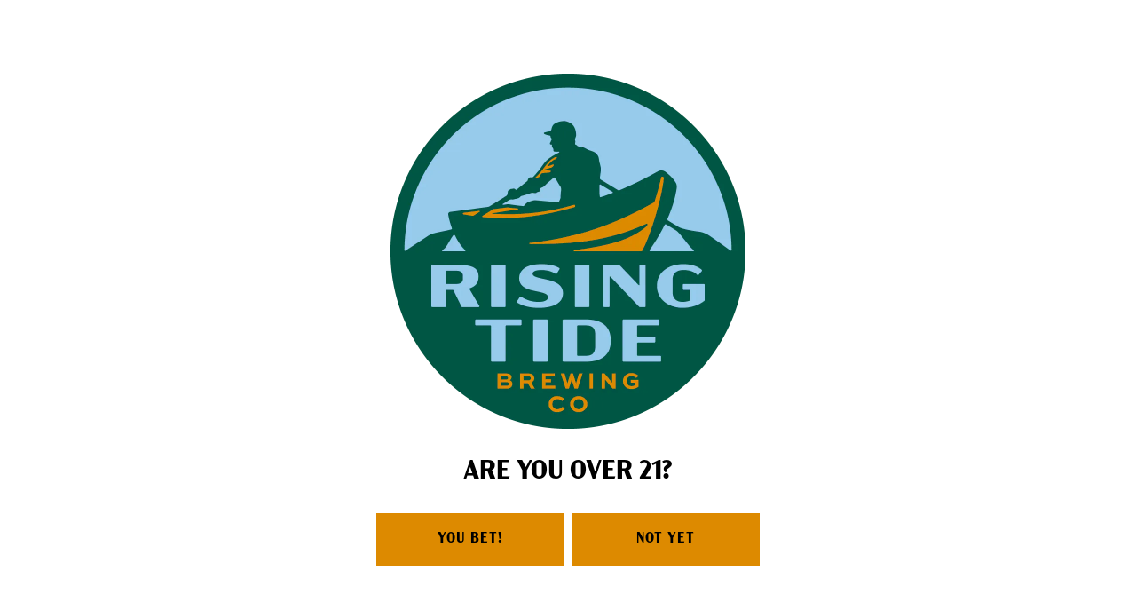

--- FILE ---
content_type: text/html; charset=UTF-8
request_url: https://risingtidebrewing.com/beers/?fwp_beer_collaborators=foundation-brewing-company
body_size: 54546
content:
<!doctype html>
<html lang="en-US">
<head>
    <meta charset="utf-8">
    <meta http-equiv="x-ua-compatible" content="ie=edge">
    <meta name="viewport" content="width=device-width, initial-scale=1">

    <style id="kirki-css-vars">:root{}</style><title>Beer List | Rising Tide Brewing</title>
	<style>img:is([sizes="auto" i], [sizes^="auto," i]) { contain-intrinsic-size: 3000px 1500px }</style>
	
<!-- The SEO Framework by Sybre Waaijer -->
<link rel="canonical" href="https://risingtidebrewing.com/beers/" />
<meta name="description" content="Click on the can to learn more about each beer." />
<meta property="og:type" content="website" />
<meta property="og:locale" content="en_US" />
<meta property="og:site_name" content="Rising Tide Brewing" />
<meta property="og:title" content="Beer List | Rising Tide Brewing" />
<meta property="og:description" content="Click on the can to learn more about each beer." />
<meta property="og:url" content="https://risingtidebrewing.com/beers/" />
<meta property="og:image" content="https://craftpeak-cooler-images.imgix.net/rising-tide-brewing/cans.jpg?auto=compress%2Cformat&amp;ixlib=php-3.3.1&amp;s=bf27f8985ddca4d5617050552a16ac46" />
<meta property="og:image:width" content="960" />
<meta property="og:image:height" content="640" />
<meta name="twitter:card" content="summary_large_image" />
<meta name="twitter:title" content="Beer List | Rising Tide Brewing" />
<meta name="twitter:description" content="Click on the can to learn more about each beer." />
<meta name="twitter:image" content="https://craftpeak-cooler-images.imgix.net/rising-tide-brewing/cans.jpg?auto=compress%2Cformat&amp;ixlib=php-3.3.1&amp;s=bf27f8985ddca4d5617050552a16ac46" />
<script type="application/ld+json">{"@context":"https://schema.org","@graph":[{"@type":"WebSite","@id":"https://risingtidebrewing.com/#/schema/WebSite","url":"https://risingtidebrewing.com/","name":"Rising Tide Brewing","description":"Independent, family&#x2d;owned craft brewery in Portland, ME","inLanguage":"en-US","potentialAction":{"@type":"SearchAction","target":{"@type":"EntryPoint","urlTemplate":"https://risingtidebrewing.com/search/{search_term_string}/"},"query-input":"required name=search_term_string"},"publisher":{"@type":"Organization","@id":"https://risingtidebrewing.com/#/schema/Organization","name":"Rising Tide Brewing","url":"https://risingtidebrewing.com/","logo":{"@type":"ImageObject","url":"https://craftpeak-cooler-images.imgix.net/rising-tide-brewing/cropped-RISI-logo-color-800.png?auto=compress%2Cformat&ixlib=php-3.3.1&s=92d14b5adc8550cb97962b052e6c2ba6","contentUrl":"https://craftpeak-cooler-images.imgix.net/rising-tide-brewing/cropped-RISI-logo-color-800.png?auto=compress%2Cformat&ixlib=php-3.3.1&s=92d14b5adc8550cb97962b052e6c2ba6","width":512,"height":512,"contentSize":"58675"}}},{"@type":"WebPage","@id":"https://risingtidebrewing.com/beers/","url":"https://risingtidebrewing.com/beers/","name":"Beer List | Rising Tide Brewing","description":"Click on the can to learn more about each beer.","inLanguage":"en-US","isPartOf":{"@id":"https://risingtidebrewing.com/#/schema/WebSite"},"breadcrumb":{"@type":"BreadcrumbList","@id":"https://risingtidebrewing.com/#/schema/BreadcrumbList","itemListElement":[{"@type":"ListItem","position":1,"item":"https://risingtidebrewing.com/","name":"Rising Tide Brewing"},{"@type":"ListItem","position":2,"name":"Beer List"}]},"potentialAction":{"@type":"ReadAction","target":"https://risingtidebrewing.com/beers/"}}]}</script>
<!-- / The SEO Framework by Sybre Waaijer | 4.97ms meta | 0.12ms boot -->

<link rel='dns-prefetch' href='//risingtidebrewing.com' />
<link rel="preload" href="https://craftpeak.site/app/plugins/bb-plugin/fonts/fontawesome/5.15.4/webfonts/fa-solid-900.woff2" as="font" type="font/woff2" crossorigin="anonymous">
		<!-- This site uses the Google Analytics by MonsterInsights plugin v9.5.3 - Using Analytics tracking - https://www.monsterinsights.com/ -->
							<script src="//www.googletagmanager.com/gtag/js?id=G-BSE7VS8TV5"  data-cfasync="false" data-wpfc-render="false" type="text/javascript" async></script>
			<script data-cfasync="false" data-wpfc-render="false" type="text/javascript">
				var mi_version = '9.5.3';
				var mi_track_user = true;
				var mi_no_track_reason = '';
								var MonsterInsightsDefaultLocations = {"page_location":"https:\/\/risingtidebrewing.com\/beers\/?fwp_beer_collaborators=foundation-brewing-company"};
				if ( typeof MonsterInsightsPrivacyGuardFilter === 'function' ) {
					var MonsterInsightsLocations = (typeof MonsterInsightsExcludeQuery === 'object') ? MonsterInsightsPrivacyGuardFilter( MonsterInsightsExcludeQuery ) : MonsterInsightsPrivacyGuardFilter( MonsterInsightsDefaultLocations );
				} else {
					var MonsterInsightsLocations = (typeof MonsterInsightsExcludeQuery === 'object') ? MonsterInsightsExcludeQuery : MonsterInsightsDefaultLocations;
				}

								var disableStrs = [
										'ga-disable-G-BSE7VS8TV5',
									];

				/* Function to detect opted out users */
				function __gtagTrackerIsOptedOut() {
					for (var index = 0; index < disableStrs.length; index++) {
						if (document.cookie.indexOf(disableStrs[index] + '=true') > -1) {
							return true;
						}
					}

					return false;
				}

				/* Disable tracking if the opt-out cookie exists. */
				if (__gtagTrackerIsOptedOut()) {
					for (var index = 0; index < disableStrs.length; index++) {
						window[disableStrs[index]] = true;
					}
				}

				/* Opt-out function */
				function __gtagTrackerOptout() {
					for (var index = 0; index < disableStrs.length; index++) {
						document.cookie = disableStrs[index] + '=true; expires=Thu, 31 Dec 2099 23:59:59 UTC; path=/';
						window[disableStrs[index]] = true;
					}
				}

				if ('undefined' === typeof gaOptout) {
					function gaOptout() {
						__gtagTrackerOptout();
					}
				}
								window.dataLayer = window.dataLayer || [];

				window.MonsterInsightsDualTracker = {
					helpers: {},
					trackers: {},
				};
				if (mi_track_user) {
					function __gtagDataLayer() {
						dataLayer.push(arguments);
					}

					function __gtagTracker(type, name, parameters) {
						if (!parameters) {
							parameters = {};
						}

						if (parameters.send_to) {
							__gtagDataLayer.apply(null, arguments);
							return;
						}

						if (type === 'event') {
														parameters.send_to = monsterinsights_frontend.v4_id;
							var hookName = name;
							if (typeof parameters['event_category'] !== 'undefined') {
								hookName = parameters['event_category'] + ':' + name;
							}

							if (typeof MonsterInsightsDualTracker.trackers[hookName] !== 'undefined') {
								MonsterInsightsDualTracker.trackers[hookName](parameters);
							} else {
								__gtagDataLayer('event', name, parameters);
							}
							
						} else {
							__gtagDataLayer.apply(null, arguments);
						}
					}

					__gtagTracker('js', new Date());
					__gtagTracker('set', {
						'developer_id.dZGIzZG': true,
											});
					if ( MonsterInsightsLocations.page_location ) {
						__gtagTracker('set', MonsterInsightsLocations);
					}
										__gtagTracker('config', 'G-BSE7VS8TV5', {"forceSSL":"true"} );
															window.gtag = __gtagTracker;										(function () {
						/* https://developers.google.com/analytics/devguides/collection/analyticsjs/ */
						/* ga and __gaTracker compatibility shim. */
						var noopfn = function () {
							return null;
						};
						var newtracker = function () {
							return new Tracker();
						};
						var Tracker = function () {
							return null;
						};
						var p = Tracker.prototype;
						p.get = noopfn;
						p.set = noopfn;
						p.send = function () {
							var args = Array.prototype.slice.call(arguments);
							args.unshift('send');
							__gaTracker.apply(null, args);
						};
						var __gaTracker = function () {
							var len = arguments.length;
							if (len === 0) {
								return;
							}
							var f = arguments[len - 1];
							if (typeof f !== 'object' || f === null || typeof f.hitCallback !== 'function') {
								if ('send' === arguments[0]) {
									var hitConverted, hitObject = false, action;
									if ('event' === arguments[1]) {
										if ('undefined' !== typeof arguments[3]) {
											hitObject = {
												'eventAction': arguments[3],
												'eventCategory': arguments[2],
												'eventLabel': arguments[4],
												'value': arguments[5] ? arguments[5] : 1,
											}
										}
									}
									if ('pageview' === arguments[1]) {
										if ('undefined' !== typeof arguments[2]) {
											hitObject = {
												'eventAction': 'page_view',
												'page_path': arguments[2],
											}
										}
									}
									if (typeof arguments[2] === 'object') {
										hitObject = arguments[2];
									}
									if (typeof arguments[5] === 'object') {
										Object.assign(hitObject, arguments[5]);
									}
									if ('undefined' !== typeof arguments[1].hitType) {
										hitObject = arguments[1];
										if ('pageview' === hitObject.hitType) {
											hitObject.eventAction = 'page_view';
										}
									}
									if (hitObject) {
										action = 'timing' === arguments[1].hitType ? 'timing_complete' : hitObject.eventAction;
										hitConverted = mapArgs(hitObject);
										__gtagTracker('event', action, hitConverted);
									}
								}
								return;
							}

							function mapArgs(args) {
								var arg, hit = {};
								var gaMap = {
									'eventCategory': 'event_category',
									'eventAction': 'event_action',
									'eventLabel': 'event_label',
									'eventValue': 'event_value',
									'nonInteraction': 'non_interaction',
									'timingCategory': 'event_category',
									'timingVar': 'name',
									'timingValue': 'value',
									'timingLabel': 'event_label',
									'page': 'page_path',
									'location': 'page_location',
									'title': 'page_title',
									'referrer' : 'page_referrer',
								};
								for (arg in args) {
																		if (!(!args.hasOwnProperty(arg) || !gaMap.hasOwnProperty(arg))) {
										hit[gaMap[arg]] = args[arg];
									} else {
										hit[arg] = args[arg];
									}
								}
								return hit;
							}

							try {
								f.hitCallback();
							} catch (ex) {
							}
						};
						__gaTracker.create = newtracker;
						__gaTracker.getByName = newtracker;
						__gaTracker.getAll = function () {
							return [];
						};
						__gaTracker.remove = noopfn;
						__gaTracker.loaded = true;
						window['__gaTracker'] = __gaTracker;
					})();
									} else {
										console.log("");
					(function () {
						function __gtagTracker() {
							return null;
						}

						window['__gtagTracker'] = __gtagTracker;
						window['gtag'] = __gtagTracker;
					})();
									}
			</script>
				<!-- / Google Analytics by MonsterInsights -->
		<style id='classic-theme-styles-inline-css' type='text/css'>
/*! This file is auto-generated */
.wp-block-button__link{color:#fff;background-color:#32373c;border-radius:9999px;box-shadow:none;text-decoration:none;padding:calc(.667em + 2px) calc(1.333em + 2px);font-size:1.125em}.wp-block-file__button{background:#32373c;color:#fff;text-decoration:none}
</style>
<style id='global-styles-inline-css' type='text/css'>
:root{--wp--preset--aspect-ratio--square: 1;--wp--preset--aspect-ratio--4-3: 4/3;--wp--preset--aspect-ratio--3-4: 3/4;--wp--preset--aspect-ratio--3-2: 3/2;--wp--preset--aspect-ratio--2-3: 2/3;--wp--preset--aspect-ratio--16-9: 16/9;--wp--preset--aspect-ratio--9-16: 9/16;--wp--preset--color--black: #000000;--wp--preset--color--cyan-bluish-gray: #abb8c3;--wp--preset--color--white: #ffffff;--wp--preset--color--pale-pink: #f78da7;--wp--preset--color--vivid-red: #cf2e2e;--wp--preset--color--luminous-vivid-orange: #ff6900;--wp--preset--color--luminous-vivid-amber: #fcb900;--wp--preset--color--light-green-cyan: #7bdcb5;--wp--preset--color--vivid-green-cyan: #00d084;--wp--preset--color--pale-cyan-blue: #8ed1fc;--wp--preset--color--vivid-cyan-blue: #0693e3;--wp--preset--color--vivid-purple: #9b51e0;--wp--preset--gradient--vivid-cyan-blue-to-vivid-purple: linear-gradient(135deg,rgba(6,147,227,1) 0%,rgb(155,81,224) 100%);--wp--preset--gradient--light-green-cyan-to-vivid-green-cyan: linear-gradient(135deg,rgb(122,220,180) 0%,rgb(0,208,130) 100%);--wp--preset--gradient--luminous-vivid-amber-to-luminous-vivid-orange: linear-gradient(135deg,rgba(252,185,0,1) 0%,rgba(255,105,0,1) 100%);--wp--preset--gradient--luminous-vivid-orange-to-vivid-red: linear-gradient(135deg,rgba(255,105,0,1) 0%,rgb(207,46,46) 100%);--wp--preset--gradient--very-light-gray-to-cyan-bluish-gray: linear-gradient(135deg,rgb(238,238,238) 0%,rgb(169,184,195) 100%);--wp--preset--gradient--cool-to-warm-spectrum: linear-gradient(135deg,rgb(74,234,220) 0%,rgb(151,120,209) 20%,rgb(207,42,186) 40%,rgb(238,44,130) 60%,rgb(251,105,98) 80%,rgb(254,248,76) 100%);--wp--preset--gradient--blush-light-purple: linear-gradient(135deg,rgb(255,206,236) 0%,rgb(152,150,240) 100%);--wp--preset--gradient--blush-bordeaux: linear-gradient(135deg,rgb(254,205,165) 0%,rgb(254,45,45) 50%,rgb(107,0,62) 100%);--wp--preset--gradient--luminous-dusk: linear-gradient(135deg,rgb(255,203,112) 0%,rgb(199,81,192) 50%,rgb(65,88,208) 100%);--wp--preset--gradient--pale-ocean: linear-gradient(135deg,rgb(255,245,203) 0%,rgb(182,227,212) 50%,rgb(51,167,181) 100%);--wp--preset--gradient--electric-grass: linear-gradient(135deg,rgb(202,248,128) 0%,rgb(113,206,126) 100%);--wp--preset--gradient--midnight: linear-gradient(135deg,rgb(2,3,129) 0%,rgb(40,116,252) 100%);--wp--preset--font-size--small: 13px;--wp--preset--font-size--medium: 20px;--wp--preset--font-size--large: 36px;--wp--preset--font-size--x-large: 42px;--wp--preset--spacing--20: 0.44rem;--wp--preset--spacing--30: 0.67rem;--wp--preset--spacing--40: 1rem;--wp--preset--spacing--50: 1.5rem;--wp--preset--spacing--60: 2.25rem;--wp--preset--spacing--70: 3.38rem;--wp--preset--spacing--80: 5.06rem;--wp--preset--shadow--natural: 6px 6px 9px rgba(0, 0, 0, 0.2);--wp--preset--shadow--deep: 12px 12px 50px rgba(0, 0, 0, 0.4);--wp--preset--shadow--sharp: 6px 6px 0px rgba(0, 0, 0, 0.2);--wp--preset--shadow--outlined: 6px 6px 0px -3px rgba(255, 255, 255, 1), 6px 6px rgba(0, 0, 0, 1);--wp--preset--shadow--crisp: 6px 6px 0px rgba(0, 0, 0, 1);}:where(.is-layout-flex){gap: 0.5em;}:where(.is-layout-grid){gap: 0.5em;}body .is-layout-flex{display: flex;}.is-layout-flex{flex-wrap: wrap;align-items: center;}.is-layout-flex > :is(*, div){margin: 0;}body .is-layout-grid{display: grid;}.is-layout-grid > :is(*, div){margin: 0;}:where(.wp-block-columns.is-layout-flex){gap: 2em;}:where(.wp-block-columns.is-layout-grid){gap: 2em;}:where(.wp-block-post-template.is-layout-flex){gap: 1.25em;}:where(.wp-block-post-template.is-layout-grid){gap: 1.25em;}.has-black-color{color: var(--wp--preset--color--black) !important;}.has-cyan-bluish-gray-color{color: var(--wp--preset--color--cyan-bluish-gray) !important;}.has-white-color{color: var(--wp--preset--color--white) !important;}.has-pale-pink-color{color: var(--wp--preset--color--pale-pink) !important;}.has-vivid-red-color{color: var(--wp--preset--color--vivid-red) !important;}.has-luminous-vivid-orange-color{color: var(--wp--preset--color--luminous-vivid-orange) !important;}.has-luminous-vivid-amber-color{color: var(--wp--preset--color--luminous-vivid-amber) !important;}.has-light-green-cyan-color{color: var(--wp--preset--color--light-green-cyan) !important;}.has-vivid-green-cyan-color{color: var(--wp--preset--color--vivid-green-cyan) !important;}.has-pale-cyan-blue-color{color: var(--wp--preset--color--pale-cyan-blue) !important;}.has-vivid-cyan-blue-color{color: var(--wp--preset--color--vivid-cyan-blue) !important;}.has-vivid-purple-color{color: var(--wp--preset--color--vivid-purple) !important;}.has-black-background-color{background-color: var(--wp--preset--color--black) !important;}.has-cyan-bluish-gray-background-color{background-color: var(--wp--preset--color--cyan-bluish-gray) !important;}.has-white-background-color{background-color: var(--wp--preset--color--white) !important;}.has-pale-pink-background-color{background-color: var(--wp--preset--color--pale-pink) !important;}.has-vivid-red-background-color{background-color: var(--wp--preset--color--vivid-red) !important;}.has-luminous-vivid-orange-background-color{background-color: var(--wp--preset--color--luminous-vivid-orange) !important;}.has-luminous-vivid-amber-background-color{background-color: var(--wp--preset--color--luminous-vivid-amber) !important;}.has-light-green-cyan-background-color{background-color: var(--wp--preset--color--light-green-cyan) !important;}.has-vivid-green-cyan-background-color{background-color: var(--wp--preset--color--vivid-green-cyan) !important;}.has-pale-cyan-blue-background-color{background-color: var(--wp--preset--color--pale-cyan-blue) !important;}.has-vivid-cyan-blue-background-color{background-color: var(--wp--preset--color--vivid-cyan-blue) !important;}.has-vivid-purple-background-color{background-color: var(--wp--preset--color--vivid-purple) !important;}.has-black-border-color{border-color: var(--wp--preset--color--black) !important;}.has-cyan-bluish-gray-border-color{border-color: var(--wp--preset--color--cyan-bluish-gray) !important;}.has-white-border-color{border-color: var(--wp--preset--color--white) !important;}.has-pale-pink-border-color{border-color: var(--wp--preset--color--pale-pink) !important;}.has-vivid-red-border-color{border-color: var(--wp--preset--color--vivid-red) !important;}.has-luminous-vivid-orange-border-color{border-color: var(--wp--preset--color--luminous-vivid-orange) !important;}.has-luminous-vivid-amber-border-color{border-color: var(--wp--preset--color--luminous-vivid-amber) !important;}.has-light-green-cyan-border-color{border-color: var(--wp--preset--color--light-green-cyan) !important;}.has-vivid-green-cyan-border-color{border-color: var(--wp--preset--color--vivid-green-cyan) !important;}.has-pale-cyan-blue-border-color{border-color: var(--wp--preset--color--pale-cyan-blue) !important;}.has-vivid-cyan-blue-border-color{border-color: var(--wp--preset--color--vivid-cyan-blue) !important;}.has-vivid-purple-border-color{border-color: var(--wp--preset--color--vivid-purple) !important;}.has-vivid-cyan-blue-to-vivid-purple-gradient-background{background: var(--wp--preset--gradient--vivid-cyan-blue-to-vivid-purple) !important;}.has-light-green-cyan-to-vivid-green-cyan-gradient-background{background: var(--wp--preset--gradient--light-green-cyan-to-vivid-green-cyan) !important;}.has-luminous-vivid-amber-to-luminous-vivid-orange-gradient-background{background: var(--wp--preset--gradient--luminous-vivid-amber-to-luminous-vivid-orange) !important;}.has-luminous-vivid-orange-to-vivid-red-gradient-background{background: var(--wp--preset--gradient--luminous-vivid-orange-to-vivid-red) !important;}.has-very-light-gray-to-cyan-bluish-gray-gradient-background{background: var(--wp--preset--gradient--very-light-gray-to-cyan-bluish-gray) !important;}.has-cool-to-warm-spectrum-gradient-background{background: var(--wp--preset--gradient--cool-to-warm-spectrum) !important;}.has-blush-light-purple-gradient-background{background: var(--wp--preset--gradient--blush-light-purple) !important;}.has-blush-bordeaux-gradient-background{background: var(--wp--preset--gradient--blush-bordeaux) !important;}.has-luminous-dusk-gradient-background{background: var(--wp--preset--gradient--luminous-dusk) !important;}.has-pale-ocean-gradient-background{background: var(--wp--preset--gradient--pale-ocean) !important;}.has-electric-grass-gradient-background{background: var(--wp--preset--gradient--electric-grass) !important;}.has-midnight-gradient-background{background: var(--wp--preset--gradient--midnight) !important;}.has-small-font-size{font-size: var(--wp--preset--font-size--small) !important;}.has-medium-font-size{font-size: var(--wp--preset--font-size--medium) !important;}.has-large-font-size{font-size: var(--wp--preset--font-size--large) !important;}.has-x-large-font-size{font-size: var(--wp--preset--font-size--x-large) !important;}
:where(.wp-block-post-template.is-layout-flex){gap: 1.25em;}:where(.wp-block-post-template.is-layout-grid){gap: 1.25em;}
:where(.wp-block-columns.is-layout-flex){gap: 2em;}:where(.wp-block-columns.is-layout-grid){gap: 2em;}
:root :where(.wp-block-pullquote){font-size: 1.5em;line-height: 1.6;}
</style>
<link rel="stylesheet" href="https://risingtidebrewing.com/app/uploads/sites/4/bb-plugin/cache/9431-layout.css?ver=fae902bc00dbc988dee48354bd61e466"><link rel="stylesheet" href="/app/plugins/bb-plugin/fonts/fontawesome/5.15.4/css/all.min.css?ver=2.10.0.3"><link rel="stylesheet" href="/app/plugins/bb-plugin/fonts/fontawesome/5.15.4/css/v4-shims.min.css?ver=2.10.0.3"><link rel="stylesheet" href="https://risingtidebrewing.com/app/uploads/sites/4/bb-plugin/cache/645a39b1597700205ce68f3851e17f1f-layout-bundle.css?ver=2.10.0.3-1.5.2.1-20251125200437"><link rel="stylesheet" href="/app/themes/label/dist/styles/main.css?id=5cfc147f2783a851ac63"><style id='label/main.css-inline-css' type='text/css'>
.screen{position:relative}.screen>*{position:relative;z-index:50}.screen::before{transition:all 400ms ease-in-out;background:#000;content:"";display:block;height:100%;left:0;opacity:.8;position:absolute;top:0;width:100%;z-index:10}.screen--light{position:relative}.screen--light>*{position:relative;z-index:50}.screen--light::before{transition:all 400ms ease-in-out;background:#000;content:"";display:block;height:100%;left:0;opacity:.4;position:absolute;top:0;width:100%;z-index:10}.screen--medium{position:relative}.screen--medium>*{position:relative;z-index:50}.screen--medium::before{transition:all 400ms ease-in-out;background:#000;content:"";display:block;height:100%;left:0;opacity:.6;position:absolute;top:0;width:100%;z-index:10}.screen--dark{position:relative}.screen--dark>*{position:relative;z-index:50}.screen--dark::before{transition:all 400ms ease-in-out;background:#000;content:"";display:block;height:100%;left:0;opacity:.8;position:absolute;top:0;width:100%;z-index:10}
/*!
 * Bootstrap Reboot v4.1.3 (https://getbootstrap.com/)
 * Copyright 2011-2018 The Bootstrap Authors
 * Copyright 2011-2018 Twitter, Inc.
 * Licensed under MIT (https://github.com/twbs/bootstrap/blob/master/LICENSE)
 * Forked from Normalize.css, licensed MIT (https://github.com/necolas/normalize.css/blob/master/LICENSE.md)
 */
*,*::before,*::after{box-sizing:border-box}html{font-family:sans-serif;line-height:1.15;-webkit-text-size-adjust:100%;-ms-text-size-adjust:100%;-ms-overflow-style:scrollbar;-webkit-tap-highlight-color:rgba(0,0,0,0)}@-ms-viewport{.action-has-ar .module--action-container .module--action{width:device-width}}article,aside,figcaption,figure,footer,header,hgroup,main,nav,section{display:block}body{margin:0;font-family:"sweet-sans-pro",sans-serif;font-size:1.8rem;font-weight:400;line-height:1.4;color:#000;text-align:left;background-color:#faf3ed}[tabindex="-1"]:focus{outline:0!important}hr{box-sizing:content-box;height:0;overflow:visible}h1,h2,h3,h4,h5,h6{margin-top:0;margin-bottom:.5rem}p{margin-top:0;margin-bottom:2.52rem}abbr[title],abbr[data-original-title]{text-decoration:underline;text-decoration:underline dotted;cursor:help;border-bottom:0}address{margin-bottom:1rem;font-style:normal;line-height:inherit}ol,ul,dl{margin-top:0;margin-bottom:1rem}ol ol,ul ul,ol ul,ul ol{margin-bottom:0}dt{font-weight:700}dd{margin-bottom:.5rem;margin-left:0}blockquote{margin:0 0 1rem}dfn{font-style:italic}b,strong{font-weight:bolder}small{font-size:80%}sub,sup{position:relative;font-size:75%;line-height:0;vertical-align:baseline}sub{bottom:-.25em}sup{top:-.5em}a{color:#007bff;text-decoration:none;background-color:transparent;-webkit-text-decoration-skip:objects}a:hover{color:#0056b3;text-decoration:underline}a:not([href]):not([tabindex]){color:inherit;text-decoration:none}a:not([href]):not([tabindex]):hover,a:not([href]):not([tabindex]):focus{color:inherit;text-decoration:none}a:not([href]):not([tabindex]):focus{outline:0}pre,code,kbd,samp{font-family:SFMono-Regular,Menlo,Monaco,Consolas,"Liberation Mono","Courier New",monospace;font-size:1em}pre{margin-top:0;margin-bottom:1rem;overflow:auto;-ms-overflow-style:scrollbar}figure{margin:0 0 1rem}img{vertical-align:middle;border-style:none}svg{overflow:hidden;vertical-align:middle}table{border-collapse:collapse}caption{padding-top:.75rem;padding-bottom:.75rem;color:#7c7c7c;text-align:left;caption-side:bottom}th{text-align:inherit}label{display:inline-block;margin-bottom:.5rem}button{border-radius:0}button:focus{outline:1px dotted;outline:5px auto -webkit-focus-ring-color}input,button,select,optgroup,textarea{margin:0;font-family:inherit;font-size:inherit;line-height:inherit}button,input{overflow:visible}button,select{text-transform:none}button,html [type="button"],[type="reset"],[type="submit"]{-webkit-appearance:button}button::-moz-focus-inner,[type="button"]::-moz-focus-inner,[type="reset"]::-moz-focus-inner,[type="submit"]::-moz-focus-inner{padding:0;border-style:none}input[type="radio"],input[type="checkbox"]{box-sizing:border-box;padding:0}input[type="date"],input[type="time"],input[type="datetime-local"],input[type="month"]{-webkit-appearance:listbox}textarea{overflow:auto;resize:vertical}fieldset{min-width:0;padding:0;margin:0;border:0}legend{display:block;width:100%;max-width:100%;padding:0;margin-bottom:.5rem;font-size:1.5rem;line-height:inherit;color:inherit;white-space:normal}progress{vertical-align:baseline}[type="number"]::-webkit-inner-spin-button,[type="number"]::-webkit-outer-spin-button{height:auto}[type="search"]{outline-offset:-2px;-webkit-appearance:none}[type="search"]::-webkit-search-cancel-button,[type="search"]::-webkit-search-decoration{-webkit-appearance:none}::-webkit-file-upload-button{font:inherit;-webkit-appearance:button}output{display:inline-block}summary{display:list-item;cursor:pointer}template{display:none}[hidden]{display:none!important}body{background-color:#faf3ed;color:#000}.body-background-image{background-attachment:scroll;background-image:url("");background-position:center;background-repeat:repeat;background-size:auto;opacity:1}img{height:auto;max-width:100%}.no-scroll,body.age-gate-active,body.label-age-gate-preview{overflow:hidden}.text-color--brand-primary{color:#0f5546!important}.text-color--brand-primary-alternate{color:#17866c!important}.text-color--brand-secondary{color:#dd8a00!important}.text-color--brand-secondary-alternate{color:#c07905!important}.text-color--brand-tertiary{color:#97caeb!important}.text-color--brand-tertiary-alternate{color:#bfddf1!important}.text-color--brand-success{color:#28a745!important}.text-color--brand-info{color:#17a2b8!important}.text-color--brand-warning{color:#ffc107!important}.text-color--brand-danger{color:#b01524!important}.text-color--dark{color:#000000!important}.text-color--light{color:#ffffff!important}.text-color--muted{color:#7c7c7c!important}.background-color--brand-primary{background-color:#0f5546!important}.background-color--brand-primary-alternate{background-color:#17866c!important}.background-color--brand-secondary{background-color:#dd8a00!important}.background-color--brand-secondary-alternate{background-color:#c07905!important}.background-color--brand-tertiary{background-color:#97caeb!important}.background-color--brand-tertiary-alternate{background-color:#bfddf1!important}.background-color--brand-success{background-color:#28a745!important}.background-color--brand-info{background-color:#17a2b8!important}.background-color--brand-warning{background-color:#ffc107!important}.background-color--brand-danger{background-color:#b01524!important}.background-color--dark{background-color:#000000!important}.background-color--light{background-color:#ffffff!important}.background-color--muted{background-color:#7c7c7c!important}.font-family-primary{font-family:"sweet-sans-pro",sans-serif}.font-family-secondary{font-family:"acme-gothic-wide",sans-serif}.font-family-tertiary{font-family:"acme-gothic",sans-serif}.text-center{text-align:center}.text-right{text-align:right}.text-uppercase{text-transform:uppercase}.text-lowercase{text-transform:lowercase}.letter-spacing-1px{letter-spacing:1px}.text-extra-small{font-size:1.2rem;line-height:1.4}@media (max-width:991.98px){.text-extra-small{font-size:1.4rem}}.text-small,small{font-size:1.4rem;line-height:1.4}@media (max-width:991.98px){.text-small,small{font-size:1.6rem}}.text-medium{font-size:2rem;line-height:1.4}@media (max-width:991.98px){.text-medium{font-size:2.4rem}}.text-large{font-size:2.4rem;line-height:1.4}@media (max-width:991.98px){.text-large{font-size:2.8rem}}.text-bold,strong{font-weight:700}.text-muted{color:#7c7c7c}.text-lead{font-size:2rem}@media (min-width:768px){.text-lead{font-size:2.4rem}}.text-note{color:#3f3f3f;font-size:1.4rem;font-style:italic}@media (min-width:768px){.text-note{font-size:1.6rem}}html{font-size:62.5%}body{font-size:1.8rem;font-weight:400;font-family:"sweet-sans-pro",sans-serif;line-height:1.4;-moz-osx-font-smoothing:grayscale;-webkit-font-smoothing:antialiased}@media (min-width:768px){body{font-size:2rem;line-height:1.4}}p{margin-bottom:2.52rem;margin-top:0rem}@media (min-width:768px){p{font-size:2rem;line-height:1.4;margin-bottom:2.8rem;margin-top:0rem}}p:empty{display:none}blockquote{border-left:4px solid #0f5546;margin-bottom:2.52rem;margin-top:2.52rem;padding-left:2rem}@media (min-width:768px){blockquote{margin-bottom:2.8rem;margin-top:2.8rem}}blockquote p{color:#7c7c7c;font-size:2rem;line-height:1.4}@media (min-width:768px){blockquote p{font-size:2.4rem}}h1,h2,h3,h4,h5,h6,.h1,.h2,.h3,.age-gate .prompt .text,.h4,.h5,.h6{color:#000;font-weight:700;text-transform:uppercase;line-height:1.25;letter-spacing:inherit}h1,.h1,.display-as-h1 .fl-heading{font-family:"acme-gothic-wide",sans-serif;font-size:4.8rem;line-height:1;margin-bottom:.8rem;margin-top:0rem}@media (min-width:768px){h1,.h1,.display-as-h1 .fl-heading{font-size:6rem;margin-bottom:.8rem;margin-top:0rem}}h2,.h2,.display-as-h2 .fl-heading{font-family:"acme-gothic-wide",sans-serif;font-size:2.4rem;line-height:1.25;margin-bottom:.8rem;margin-top:0rem}@media (min-width:768px){h2,.h2,.display-as-h2 .fl-heading{font-size:3.2rem;margin-bottom:.8rem;margin-top:0rem}}h3,.h3,.age-gate .prompt .text,.display-as-h3 .fl-heading{font-family:"acme-gothic",sans-serif;font-size:2rem;line-height:1.25;margin-bottom:.8rem;margin-top:0rem}@media (min-width:768px){h3,.h3,.age-gate .prompt .text,.display-as-h3 .fl-heading{font-size:2.4rem;margin-bottom:.8rem;margin-top:0rem}}h4,.h4,.display-as-h4 .fl-heading{font-family:"sweet-sans-pro",sans-serif;font-size:1.6rem;line-height:1.25;margin-bottom:.8rem;margin-top:0rem}@media (min-width:768px){h4,.h4,.display-as-h4 .fl-heading{font-size:1.6rem;margin-bottom:.8rem;margin-top:0rem}}h5,.h5,.display-as-h5 .fl-heading{font-family:"sweet-sans-pro",sans-serif;font-size:1.2rem;line-height:1.25;margin-bottom:.8rem;margin-top:0rem}@media (min-width:768px){h5,.h5,.display-as-h5 .fl-heading{font-size:1.2rem;margin-bottom:.8rem;margin-top:0rem}}h6,.h6,.display-as-h6 .fl-heading{font-family:"sweet-sans-pro",sans-serif;font-size:1rem;line-height:1.25;margin-bottom:.8rem;margin-top:0rem}@media (min-width:768px){h6,.h6,.display-as-h6 .fl-heading{font-size:1rem;margin-bottom:.8rem;margin-top:0rem}}.link-unstyled{color:inherit!important;text-decoration:none!important}a{transition:all 0.2s ease-in-out;color:#0f5546;font-weight:400;text-decoration:none}@media screen and (prefers-reduced-motion:reduce){a{transition:none}}a:hover,a:focus{color:#17866c;text-decoration:none}a.link-muted{color:#7c7c7c}a.link-bold{font-weight:700}body.label-link-underline .link-underline{transition:all 0.2s ease-in-out;box-shadow:inset 0 -.1rem #0f5546;display:inline-block;position:relative}@media screen and (prefers-reduced-motion:reduce){body.label-link-underline .link-underline{transition:none}}body.label-link-underline .link-underline:hover{color:#fff;background:#0f5546}body.label-link-underline p a:not(.ui-label):not(.ui-tag):not(.button),body.label-link-underline .content-section li a:not(.ui-label):not(.ui-tag):not(.button),body.label-link-underline .content-area a:not(.ui-label):not(.ui-tag):not(.button){transition:all 0.2s ease-in-out;box-shadow:inset 0 -.1rem #0f5546;display:inline-block;position:relative}@media screen and (prefers-reduced-motion:reduce){body.label-link-underline p a:not(.ui-label):not(.ui-tag):not(.button),body.label-link-underline .content-section li a:not(.ui-label):not(.ui-tag):not(.button),body.label-link-underline .content-area a:not(.ui-label):not(.ui-tag):not(.button){transition:none}}body.label-link-underline p a:not(.ui-label):not(.ui-tag):not(.button):hover,body.label-link-underline .content-section li a:not(.ui-label):not(.ui-tag):not(.button):hover,body.label-link-underline .content-area a:not(.ui-label):not(.ui-tag):not(.button):hover{color:#fff;background:#0f5546}.button{border-radius:inherit;font-family:"acme-gothic",sans-serif;font-weight:700;letter-spacing:.1rem;line-height:1.2;text-transform:uppercase}.button.size--tiny{font-size:1.1rem;height:2.4rem;letter-spacing:.1rem;line-height:1.2;padding:.4rem .8rem}.button.size--tiny::before{height:1.2rem;margin-right:1.2rem;width:1.2rem}.button.size--tiny::after{height:1.2rem;margin-left:1.2rem;width:1.2rem}@media (min-width:768px){.button.size--tiny{font-size:1.2rem;height:2.4rem;padding:.4rem .8rem}}.button.size--small{font-size:1.3rem;height:3.2rem;letter-spacing:.1rem;line-height:1.2;padding:1.2rem 1.6rem}.button.size--small::before{height:1.4rem;margin-right:1.2rem;width:1.4rem}.button.size--small::after{height:1.4rem;margin-left:1.2rem;width:1.4rem}@media (min-width:768px){.button.size--small{font-size:1.4rem;height:4rem;padding:1.2rem 1.6rem}}.button.size--medium{font-size:1.5rem;height:5.2rem;letter-spacing:.1rem;line-height:1.2;padding:1.8rem 2.8rem}.button.size--medium::before{height:1.6rem;margin-right:1.2rem;width:1.6rem}.button.size--medium::after{height:1.6rem;margin-left:1.2rem;width:1.6rem}@media (min-width:768px){.button.size--medium{font-size:1.6rem;height:6rem;padding:1.8rem 2.8rem}}.button.size--large{font-size:1.7rem;height:6rem;letter-spacing:.1rem;line-height:1.2;padding:1.8rem 2.8rem}.button.size--large::before{height:1.8rem;margin-right:1.2rem;width:1.8rem}.button.size--large::after{height:1.8rem;margin-left:1.2rem;width:1.8rem}@media (min-width:768px){.button.size--large{font-size:1.8rem;height:7.2rem;padding:1.8rem 4rem}}.button.color--brand-primary{background-color:#dd8a00;background-image:url("");background-position:center;background-repeat:no-repeat;background-size:cover;border:none;color:#000}.button.color--brand-primary:hover{background-color:#c77c04;border:none;color:#000}.button.color--brand-primary::before{background-image:url("data:image/svg+xml;charset=utf8,<svg xmlns='http://www.w3.org/2000/svg' width='24' height='24' viewBox='0 0 24 24'><g fill='none' fill-rule='evenodd'><polygon points='0 0 24 0 24 24 0 24'/><polygon fill='%23000000' points='20 11 7.83 11 13.42 5.41 12 4 4 12 12 20 13.41 18.59 7.83 13 20 13'/></g></svg>")}.button.color--brand-primary::after{background-image:url("data:image/svg+xml;charset=utf8,<svg xmlns='http://www.w3.org/2000/svg' width='24' height='24' viewBox='0 0 24 24'><g fill='none' fill-rule='evenodd'><polygon points='0 0 24 0 24 24 0 24'/><polygon fill='%23000000' points='12 4 10.59 5.41 16.17 11 4 11 4 13 16.17 13 10.59 18.59 12 20 20 12'/></g></svg>")}.button.color--brand-primary.style--inverse::before{background-image:url("data:image/svg+xml;charset=utf8,<svg xmlns='http://www.w3.org/2000/svg' width='24' height='24' viewBox='0 0 24 24'><g fill='none' fill-rule='evenodd'><polygon points='0 0 24 0 24 24 0 24'/><polygon fill='%23dd8a00' points='20 11 7.83 11 13.42 5.41 12 4 4 12 12 20 13.41 18.59 7.83 13 20 13'/></g></svg>")}.button.color--brand-primary.style--inverse::after{background-image:url("data:image/svg+xml;charset=utf8,<svg xmlns='http://www.w3.org/2000/svg' width='24' height='24' viewBox='0 0 24 24'><g fill='none' fill-rule='evenodd'><polygon points='0 0 24 0 24 24 0 24'/><polygon fill='%23dd8a00' points='12 4 10.59 5.41 16.17 11 4 11 4 13 16.17 13 10.59 18.59 12 20 20 12'/></g></svg>")}.button.color--brand-secondary{background-color:#dd8a00;border:none;color:#000}.button.color--brand-secondary:hover{background-color:#c77c04;border:none;color:#000}.button.color--brand-secondary::before{background-image:url("data:image/svg+xml;charset=utf8,<svg xmlns='http://www.w3.org/2000/svg' width='24' height='24' viewBox='0 0 24 24'><g fill='none' fill-rule='evenodd'><polygon points='0 0 24 0 24 24 0 24'/><polygon fill='%23000000' points='20 11 7.83 11 13.42 5.41 12 4 4 12 12 20 13.41 18.59 7.83 13 20 13'/></g></svg>")}.button.color--brand-secondary::after{background-image:url("data:image/svg+xml;charset=utf8,<svg xmlns='http://www.w3.org/2000/svg' width='24' height='24' viewBox='0 0 24 24'><g fill='none' fill-rule='evenodd'><polygon points='0 0 24 0 24 24 0 24'/><polygon fill='%23000000' points='12 4 10.59 5.41 16.17 11 4 11 4 13 16.17 13 10.59 18.59 12 20 20 12'/></g></svg>")}.button.color--brand-secondary.style--inverse::before{background-image:url("data:image/svg+xml;charset=utf8,<svg xmlns='http://www.w3.org/2000/svg' width='24' height='24' viewBox='0 0 24 24'><g fill='none' fill-rule='evenodd'><polygon points='0 0 24 0 24 24 0 24'/><polygon fill='%23dd8a00' points='20 11 7.83 11 13.42 5.41 12 4 4 12 12 20 13.41 18.59 7.83 13 20 13'/></g></svg>")}.button.color--brand-secondary.style--inverse::after{background-image:url("data:image/svg+xml;charset=utf8,<svg xmlns='http://www.w3.org/2000/svg' width='24' height='24' viewBox='0 0 24 24'><g fill='none' fill-rule='evenodd'><polygon points='0 0 24 0 24 24 0 24'/><polygon fill='%23dd8a00' points='12 4 10.59 5.41 16.17 11 4 11 4 13 16.17 13 10.59 18.59 12 20 20 12'/></g></svg>")}.button.color--brand-tertiary{background-color:#fff;border:none;color:#0f5546}.button.color--brand-tertiary:hover{background-color:#f5f5f5;border:none;color:#0f5546}.button.color--brand-tertiary::before{background-image:url("data:image/svg+xml;charset=utf8,<svg xmlns='http://www.w3.org/2000/svg' width='24' height='24' viewBox='0 0 24 24'><g fill='none' fill-rule='evenodd'><polygon points='0 0 24 0 24 24 0 24'/><polygon fill='%230f5546' points='20 11 7.83 11 13.42 5.41 12 4 4 12 12 20 13.41 18.59 7.83 13 20 13'/></g></svg>")}.button.color--brand-tertiary::after{background-image:url("data:image/svg+xml;charset=utf8,<svg xmlns='http://www.w3.org/2000/svg' width='24' height='24' viewBox='0 0 24 24'><g fill='none' fill-rule='evenodd'><polygon points='0 0 24 0 24 24 0 24'/><polygon fill='%230f5546' points='12 4 10.59 5.41 16.17 11 4 11 4 13 16.17 13 10.59 18.59 12 20 20 12'/></g></svg>")}.button.color--brand-tertiary.style--inverse::before{background-image:url("data:image/svg+xml;charset=utf8,<svg xmlns='http://www.w3.org/2000/svg' width='24' height='24' viewBox='0 0 24 24'><g fill='none' fill-rule='evenodd'><polygon points='0 0 24 0 24 24 0 24'/><polygon fill='%23ffffff' points='20 11 7.83 11 13.42 5.41 12 4 4 12 12 20 13.41 18.59 7.83 13 20 13'/></g></svg>")}.button.color--brand-tertiary.style--inverse::after{background-image:url("data:image/svg+xml;charset=utf8,<svg xmlns='http://www.w3.org/2000/svg' width='24' height='24' viewBox='0 0 24 24'><g fill='none' fill-rule='evenodd'><polygon points='0 0 24 0 24 24 0 24'/><polygon fill='%23ffffff' points='12 4 10.59 5.41 16.17 11 4 11 4 13 16.17 13 10.59 18.59 12 20 20 12'/></g></svg>")}.button.style--inverse,.button.style--inverse:hover{background-color:transparent!important;background-image:none!important;border-style:solid!important;border-width:.2rem}.button.style--inverse:hover,.button.style--inverse:hover:hover{background-color:transparent!important;border-style:solid!important;border-width:.2rem}.button.style--inverse.color--brand-primary,.button.style--inverse:hover.color--brand-primary{border-color:#dd8a00;color:#dd8a00}.button.style--inverse.color--brand-primary:hover,.button.style--inverse:hover.color--brand-primary:hover{border-color:#c77c04;color:#c77c04}.button.style--inverse.color--brand-secondary,.button.style--inverse:hover.color--brand-secondary{border-color:#dd8a00;color:#dd8a00}.button.style--inverse.color--brand-secondary:hover,.button.style--inverse:hover.color--brand-secondary:hover{border-color:#c77c04;color:#c77c04}.button.style--inverse.color--brand-tertiary,.button.style--inverse:hover.color--brand-tertiary{border-color:#fff;color:#fff}.button.style--inverse.color--brand-tertiary:hover,.button.style--inverse:hover.color--brand-tertiary:hover{border-color:#f5f5f5;color:#f5f5f5}.button.arrow--right::after{transition:all 0.2s ease-in-out}@media screen and (prefers-reduced-motion:reduce){.button.arrow--right::after{transition:none}}.button.arrow--right-justified::after{transition:all 0.2s ease-in-out}@media screen and (prefers-reduced-motion:reduce){.button.arrow--right-justified::after{transition:none}}.button.arrow--left::before{transition:all 0.2s ease-in-out}@media screen and (prefers-reduced-motion:reduce){.button.arrow--left::before{transition:none}}.button.arrow--left-justified::before{transition:all 0.2s ease-in-out}@media screen and (prefers-reduced-motion:reduce){.button.arrow--left-justified::before{transition:none}}@media (min-width:768px){.button-group,.page-template-beer-finder .beer-finder-controls .facetwp-facet-beer_finder_state{display:flex}}.share-buttons-wrap{text-align:center}.share-buttons{justify-content:center}.sharing-button{transition:"all",200ms;height:5.2rem;width:5.2rem}@media screen and (prefers-reduced-motion:reduce){.sharing-button{transition:none}}@media (min-width:768px){.sharing-button{height:6rem;width:6rem}}.sharing-button:last-of-type{margin-right:0}.sharing-button__icon{transition:"all",200ms}@media screen and (prefers-reduced-motion:reduce){.sharing-button__icon{transition:none}}.share-buttons .button.sharing-button--facebook:hover,.share-buttons .button.sharing-button--facebook:active,.share-buttons .button.style--inverse.sharing-button--facebook:hover,.share-buttons .button.style--inverse.sharing-button--facebook:active{color:#ffffff!important}.share-buttons .button.sharing-button--twitter:hover,.share-buttons .button.sharing-button--twitter:active,.share-buttons .button.style--inverse.sharing-button--twitter:hover,.share-buttons .button.style--inverse.sharing-button--twitter:active{color:#ffffff!important}.share-buttons .button.sharing-button--google:hover,.share-buttons .button.sharing-button--google:active,.share-buttons .button.style--inverse.sharing-button--google:hover,.share-buttons .button.style--inverse.sharing-button--google:active{color:#ffffff!important}.ui-label{color:#000;font-family:"sweet-sans-pro",sans-serif;font-size:1.6rem;font-weight:700;letter-spacing:inherit;line-height:1;text-transform:uppercase}@media (min-width:768px){.ui-label{font-size:1.6rem}}.ui-label .icon{display:inline-block;height:1rem;width:auto}.ui-label.size--small{font-size:1.4rem}@media (min-width:768px){.ui-label.size--small{font-size:1.4rem}}.ui-label.size--medium{font-size:1.6rem}@media (min-width:768px){.ui-label.size--medium{font-size:1.6rem}}.ui-label.size--large{font-size:2rem}@media (min-width:768px){.ui-label.size--large{font-size:2rem}}.ui-label.color--brand-primary{color:#0f5546}.ui-label.color--brand-secondary{color:#dd8a00}.ui-label.color--brand-tertiary{color:#97caeb}.ui-label.color--dark{color:#000}.ui-label.color--light{color:#fff}.ui-label.color--muted{color:#7c7c7c}a.ui-label:hover.color--brand-primary,a.ui-label:focus.color--brand-primary{color:#17866c}a.ui-label:hover.color--brand-secondary,a.ui-label:focus.color--brand-secondary{color:#c07905}a.ui-label:hover.color--brand-tertiary,a.ui-label:focus.color--brand-tertiary{color:#bfddf1}a.ui-label:hover.color--dark,a.ui-label:focus.color--dark{color:rgba(0,0,0,.8)}a.ui-label:hover.color--light,a.ui-label:focus.color--light{color:rgba(0,0,0,.1)}a.ui-label:hover.color--muted,a.ui-label:focus.color--muted{color:#7c7c7c}.ui-label-link-line{padding:0;z-index:1}.ui-label-link-line::after{transition:all 0.2s ease-in-out;background-color:#0f5546;bottom:0;height:.1rem;left:0;right:0;top:0;width:100%}@media screen and (prefers-reduced-motion:reduce){.ui-label-link-line::after{transition:none}}.ui-label-link-line:hover::after{background-color:#17866c;height:.1rem;width:100%}.ui-tag{background-color:#000;border-radius:inherit;border:inherit;color:#FFF;font-family:"sweet-sans-pro",sans-serif;font-size:1.2rem;font-weight:700;letter-spacing:inherit;line-height:1;padding:.4rem .6rem .6rem;text-transform:uppercase}@media (min-width:768px){.ui-tag{font-size:1.4rem}}.ui-tag.size--small{font-size:1rem}@media (min-width:768px){.ui-tag.size--small{font-size:1.2rem}}.ui-tag.size--medium{font-size:1.2rem}@media (min-width:768px){.ui-tag.size--medium{font-size:1.4rem}}.ui-tag.size--large{font-size:1.4rem}@media (min-width:768px){.ui-tag.size--large{font-size:1.6rem}}.ui-tag.color--brand-primary{background-color:#dd8a00;color:#000}.ui-tag.color--brand-secondary{background-color:#dd8a00;color:#000}.ui-tag.color--brand-tertiary{background-color:#fff;color:#0f5546}.ui-tag.color--dark{background-color:#000;color:#fff}.ui-tag.color--light{background-color:#fff;color:#000}.ui-tag.color--muted{background-color:#7c7c7c;color:#fff}a.ui-tag:hover,a.ui-tag:focus{background-color:#17866c;border:inherit;color:#FFF}a.ui-tag:hover.color--brand-primary,a.ui-tag:focus.color--brand-primary{background-color:#c77c04;color:#000}a.ui-tag:hover.color--brand-secondary,a.ui-tag:focus.color--brand-secondary{background-color:#c77c04;color:#000}a.ui-tag:hover.color--brand-tertiary,a.ui-tag:focus.color--brand-tertiary{background-color:#f5f5f5;color:#0f5546}a.ui-tag:hover.color--dark,a.ui-tag:focus.color--dark{background-color:rgba(0,0,0,.8);color:#fff}a.ui-tag:hover.color--light,a.ui-tag:focus.color--light{background-color:rgba(0,0,0,.1);color:#000}a.ui-tag:hover.color--muted,a.ui-tag:focus.color--muted{background-color:#7c7c7c;color:#fff}form:not(.fl-builder-settings) label{color:#000;font-family:"sweet-sans-pro",sans-serif;font-size:1.6rem;font-weight:700;letter-spacing:inherit;line-height:1;text-transform:uppercase}@media (min-width:768px){form:not(.fl-builder-settings) label{font-size:1.6rem}}form:not(.fl-builder-settings) label .icon{display:inline-block;height:1rem;width:auto}form:not(.fl-builder-settings) [type="text"],form:not(.fl-builder-settings) [type="tel"],form:not(.fl-builder-settings) [type="email"],form:not(.fl-builder-settings) [type="password"],form:not(.fl-builder-settings) [type="url"]{background-color:transparent;border-radius:inherit;border:.1rem solid #000;box-shadow:none;color:#000;font-family:"sweet-sans-pro",sans-serif;font-size:1.6rem;font-weight:400;height:4.8rem;letter-spacing:inherit;line-height:1.4;padding:0 2rem;text-transform:none;transition:border 400ms,background 400ms}@media (min-width:768px){form:not(.fl-builder-settings) [type="text"],form:not(.fl-builder-settings) [type="tel"],form:not(.fl-builder-settings) [type="email"],form:not(.fl-builder-settings) [type="password"],form:not(.fl-builder-settings) [type="url"]{font-size:1.8rem;height:6rem;line-height:1.4}}form:not(.fl-builder-settings) [type="text"]:hover,form:not(.fl-builder-settings) [type="tel"]:hover,form:not(.fl-builder-settings) [type="email"]:hover,form:not(.fl-builder-settings) [type="password"]:hover,form:not(.fl-builder-settings) [type="url"]:hover{background-color:transparent}form:not(.fl-builder-settings) [type="text"]:focus,form:not(.fl-builder-settings) [type="tel"]:focus,form:not(.fl-builder-settings) [type="email"]:focus,form:not(.fl-builder-settings) [type="password"]:focus,form:not(.fl-builder-settings) [type="url"]:focus{background-color:transparent;border-color:#0f5546;border-width:.1rem;box-shadow:none;color:#ad4927}form:not(.fl-builder-settings) textarea{background-color:transparent;border-radius:inherit;border:.1rem solid #000;box-shadow:none;color:#000;font-family:"sweet-sans-pro",sans-serif;font-size:1.6rem;font-weight:400;height:4.8rem;letter-spacing:inherit;line-height:1.4;padding:0 2rem;text-transform:none;transition:border 400ms,background 400ms;min-height:20rem;padding-bottom:2rem;padding-top:2rem}@media (min-width:768px){form:not(.fl-builder-settings) textarea{font-size:1.8rem;height:6rem;line-height:1.4}}form:not(.fl-builder-settings) textarea:hover{background-color:transparent}form:not(.fl-builder-settings) textarea:focus{background-color:transparent;border-color:#0f5546;border-width:.1rem;box-shadow:none;color:#ad4927}form:not(.fl-builder-settings) [type="radio"]+label::before,form:not(.fl-builder-settings) [type="checkbox"]+label::before{transition:all 0.2s ease-in-out;border-color:#000;border-width:.2rem;height:2rem;width:2rem}@media screen and (prefers-reduced-motion:reduce){form:not(.fl-builder-settings) [type="radio"]+label::before,form:not(.fl-builder-settings) [type="checkbox"]+label::before{transition:none}}form:not(.fl-builder-settings) [type="radio"]:checked+label,form:not(.fl-builder-settings) [type="checkbox"]:checked+label{color:#0f5546}form:not(.fl-builder-settings) [type="radio"]:checked+label::before,form:not(.fl-builder-settings) [type="checkbox"]:checked+label::before{background-color:#0f5546;border-color:#0f5546;background-image:url("data:image/svg+xml;charset=utf8,<svg xmlns='http://www.w3.org/2000/svg' width='24' height='24' viewBox='0 0 24 24'><g fill='none' fill-rule='evenodd'><polygon points='0 0 24 0 24 24 0 24'/><polygon fill='%23ffffff' points='9 16.2 4.8 12 3.4 13.4 9 19 21 7 19.6 5.6'/></g></svg>")}form:not(.fl-builder-settings) select{height:4.8rem;padding:0 2rem}@media (min-width:768px){form:not(.fl-builder-settings) select{height:6rem}}.main .wpforms-container label.wpforms-field-label,.fl-builder-content .wpforms-container label.wpforms-field-label{color:#000;font-family:"sweet-sans-pro",sans-serif;font-size:1.6rem;font-weight:700;letter-spacing:inherit;line-height:1;text-transform:uppercase}@media (min-width:768px){.main .wpforms-container label.wpforms-field-label,.fl-builder-content .wpforms-container label.wpforms-field-label{font-size:1.6rem}}.main .wpforms-container label.wpforms-field-label .icon,.fl-builder-content .wpforms-container label.wpforms-field-label .icon{display:inline-block;height:1rem;width:auto}.main .wpforms-container label.wpforms-field-label-inline,.fl-builder-content .wpforms-container label.wpforms-field-label-inline{display:inline-block}.main .wpforms-container label.wpforms-field-sublabel,.fl-builder-content .wpforms-container label.wpforms-field-sublabel{color:#7c7c7c}.main .wpforms-container label.wpforms-error,.fl-builder-content .wpforms-container label.wpforms-error{color:#b01524!important}.main .wpforms-container .wpforms-required-label,.fl-builder-content .wpforms-container .wpforms-required-label{color:#b01524}.main .wpforms-container .wpforms-field input.wpforms-error,.main .wpforms-container .wpforms-field textarea.wpforms-error,.main .wpforms-container .wpforms-field select.wpforms-error,.fl-builder-content .wpforms-container .wpforms-field input.wpforms-error,.fl-builder-content .wpforms-container .wpforms-field textarea.wpforms-error,.fl-builder-content .wpforms-container .wpforms-field select.wpforms-error{border:.1rem solid #b01524}.main .wpforms-container form [type="text"].wpforms-valid,.main .wpforms-container form [type="tel"].wpforms-valid,.main .wpforms-container form [type="email"].wpforms-valid,.main .wpforms-container form [type="password"].wpforms-valid,.main .wpforms-container form [type="url"].wpforms-valid,.main .wpforms-container form textarea.wpforms-valid,.fl-builder-content .wpforms-container form [type="text"].wpforms-valid,.fl-builder-content .wpforms-container form [type="tel"].wpforms-valid,.fl-builder-content .wpforms-container form [type="email"].wpforms-valid,.fl-builder-content .wpforms-container form [type="password"].wpforms-valid,.fl-builder-content .wpforms-container form [type="url"].wpforms-valid,.fl-builder-content .wpforms-container form textarea.wpforms-valid{border-color:#28a745}.main .wpforms-container button[type=submit],.fl-builder-content .wpforms-container button[type=submit]{border-radius:inherit;font-family:"acme-gothic",sans-serif;font-weight:700;letter-spacing:.1rem;line-height:1.2;text-transform:uppercase;background-color:#dd8a00;background-image:url("");background-position:center;background-repeat:no-repeat;background-size:cover;border:none;color:#000;font-size:1.5rem;height:5.2rem;letter-spacing:.1rem;line-height:1.2;padding:1.8rem 2.8rem}.main .wpforms-container button[type=submit]:hover,.fl-builder-content .wpforms-container button[type=submit]:hover{background-color:#c77c04;border:none;color:#000}.main .wpforms-container button[type=submit]::before,.fl-builder-content .wpforms-container button[type=submit]::before{background-image:url("data:image/svg+xml;charset=utf8,<svg xmlns='http://www.w3.org/2000/svg' width='24' height='24' viewBox='0 0 24 24'><g fill='none' fill-rule='evenodd'><polygon points='0 0 24 0 24 24 0 24'/><polygon fill='%23000000' points='20 11 7.83 11 13.42 5.41 12 4 4 12 12 20 13.41 18.59 7.83 13 20 13'/></g></svg>")}.main .wpforms-container button[type=submit]::after,.fl-builder-content .wpforms-container button[type=submit]::after{background-image:url("data:image/svg+xml;charset=utf8,<svg xmlns='http://www.w3.org/2000/svg' width='24' height='24' viewBox='0 0 24 24'><g fill='none' fill-rule='evenodd'><polygon points='0 0 24 0 24 24 0 24'/><polygon fill='%23000000' points='12 4 10.59 5.41 16.17 11 4 11 4 13 16.17 13 10.59 18.59 12 20 20 12'/></g></svg>")}.main .wpforms-container button[type=submit].style--inverse::before,.fl-builder-content .wpforms-container button[type=submit].style--inverse::before{background-image:url("data:image/svg+xml;charset=utf8,<svg xmlns='http://www.w3.org/2000/svg' width='24' height='24' viewBox='0 0 24 24'><g fill='none' fill-rule='evenodd'><polygon points='0 0 24 0 24 24 0 24'/><polygon fill='%23dd8a00' points='20 11 7.83 11 13.42 5.41 12 4 4 12 12 20 13.41 18.59 7.83 13 20 13'/></g></svg>")}.main .wpforms-container button[type=submit].style--inverse::after,.fl-builder-content .wpforms-container button[type=submit].style--inverse::after{background-image:url("data:image/svg+xml;charset=utf8,<svg xmlns='http://www.w3.org/2000/svg' width='24' height='24' viewBox='0 0 24 24'><g fill='none' fill-rule='evenodd'><polygon points='0 0 24 0 24 24 0 24'/><polygon fill='%23dd8a00' points='12 4 10.59 5.41 16.17 11 4 11 4 13 16.17 13 10.59 18.59 12 20 20 12'/></g></svg>")}.main .wpforms-container button[type=submit]::before,.fl-builder-content .wpforms-container button[type=submit]::before{height:1.6rem;margin-right:1.2rem;width:1.6rem}.main .wpforms-container button[type=submit]::after,.fl-builder-content .wpforms-container button[type=submit]::after{height:1.6rem;margin-left:1.2rem;width:1.6rem}@media (min-width:768px){.main .wpforms-container button[type=submit],.fl-builder-content .wpforms-container button[type=submit]{font-size:1.6rem;height:6rem;padding:1.8rem 2.8rem}}.main .post-password-form,.fl-builder-content .post-password-form{text-align:center;max-width:60rem;margin:0 auto}.module--action{padding:2rem}@media (min-width:768px){.module--action{padding:4rem}}.module--action:hover::before{opacity:.85}.module--action .action--content .action--header-text{font-size:2rem;margin-bottom:1.6rem}@media (min-width:768px){.module--action .action--content .action--header-text{font-size:2.4rem}}.module--action .action--content .action--description-text{font-size:1.4rem;font-weight:700;margin-bottom:2.4rem}@media (min-width:768px){.module--action .action--content .action--description-text{font-size:1.8rem}}.divider-wrap{clear:both;display:flex;margin:4rem 0}.divider-wrap .divider{background-color:#dcd9d4;border:none;height:.1rem;margin:0;width:100%}.photo-gallery-wrap .slick-arrow{background:#fff;color:#000}.photo-gallery-wrap .slick-slide img{transition:all 0.2s ease-in-out}@media screen and (prefers-reduced-motion:reduce){.photo-gallery-wrap .slick-slide img{transition:none}}.photo-gallery-wrap .gallery-caption{color:#3f3f3f;font-size:1.4rem;font-style:italic}@media (min-width:768px){.photo-gallery-wrap .gallery-caption{font-size:1.6rem}}.feed .feed-arrow{border-radius:inherit;font-family:"acme-gothic",sans-serif;font-weight:700;letter-spacing:.1rem;line-height:1.2;text-transform:uppercase;background-color:#dd8a00;background-image:url("");background-position:center;background-repeat:no-repeat;background-size:cover;border:none;color:#000}.feed .feed-arrow:hover{background-color:#c77c04;border:none;color:#000}.feed .feed-arrow::before{background-image:url("data:image/svg+xml;charset=utf8,<svg xmlns='http://www.w3.org/2000/svg' width='24' height='24' viewBox='0 0 24 24'><g fill='none' fill-rule='evenodd'><polygon points='0 0 24 0 24 24 0 24'/><polygon fill='%23000000' points='20 11 7.83 11 13.42 5.41 12 4 4 12 12 20 13.41 18.59 7.83 13 20 13'/></g></svg>")}.feed .feed-arrow::after{background-image:url("data:image/svg+xml;charset=utf8,<svg xmlns='http://www.w3.org/2000/svg' width='24' height='24' viewBox='0 0 24 24'><g fill='none' fill-rule='evenodd'><polygon points='0 0 24 0 24 24 0 24'/><polygon fill='%23000000' points='12 4 10.59 5.41 16.17 11 4 11 4 13 16.17 13 10.59 18.59 12 20 20 12'/></g></svg>")}.feed .feed-arrow.style--inverse::before{background-image:url("data:image/svg+xml;charset=utf8,<svg xmlns='http://www.w3.org/2000/svg' width='24' height='24' viewBox='0 0 24 24'><g fill='none' fill-rule='evenodd'><polygon points='0 0 24 0 24 24 0 24'/><polygon fill='%23dd8a00' points='20 11 7.83 11 13.42 5.41 12 4 4 12 12 20 13.41 18.59 7.83 13 20 13'/></g></svg>")}.feed .feed-arrow.style--inverse::after{background-image:url("data:image/svg+xml;charset=utf8,<svg xmlns='http://www.w3.org/2000/svg' width='24' height='24' viewBox='0 0 24 24'><g fill='none' fill-rule='evenodd'><polygon points='0 0 24 0 24 24 0 24'/><polygon fill='%23dd8a00' points='12 4 10.59 5.41 16.17 11 4 11 4 13 16.17 13 10.59 18.59 12 20 20 12'/></g></svg>")}@media (min-width:576px){.feed .excerpt-box-wrap{margin-bottom:6rem}}.feed .excerpt-box-wrap .excerpt-box .image-wrap::before{transition:all 0.2s ease-in-out;background-color:#0f5546}@media screen and (prefers-reduced-motion:reduce){.feed .excerpt-box-wrap .excerpt-box .image-wrap::before{transition:none}}.feed .excerpt-box-wrap .excerpt-box .image-wrap::after{transition:all 0.2s ease-in-out;border:0rem solid #0f5546}@media screen and (prefers-reduced-motion:reduce){.feed .excerpt-box-wrap .excerpt-box .image-wrap::after{transition:none}}.feed .excerpt-box-wrap .excerpt-box .image-wrap .image-wrap-content .image-wrap-content-inner{transition:all 0.2s ease-in-out;background-color:rgba(255,255,255,0);margin:1.6rem;opacity:1;padding:0}@media screen and (prefers-reduced-motion:reduce){.feed .excerpt-box-wrap .excerpt-box .image-wrap .image-wrap-content .image-wrap-content-inner{transition:none}}.feed .excerpt-box-wrap .excerpt-box .image-wrap .image-wrap-content.position--center-top,.feed .excerpt-box-wrap .excerpt-box .image-wrap .image-wrap-content.position--center-center,.feed .excerpt-box-wrap .excerpt-box .image-wrap .image-wrap-content.position--center-bottom{width:100%}.feed .excerpt-box-wrap .excerpt-box .image-wrap .meta{margin:0}.feed .excerpt-box-wrap .excerpt-box .image-wrap .image{transition:all 0.2s ease-in-out}@media screen and (prefers-reduced-motion:reduce){.feed .excerpt-box-wrap .excerpt-box .image-wrap .image{transition:none}}.feed .excerpt-box-wrap .excerpt-box .content.content-alignment--left{align-items:flex-start;text-align:left}.feed .excerpt-box-wrap .excerpt-box .content.content-alignment--center{align-items:center;text-align:center}.feed .excerpt-box-wrap .excerpt-box .content.content-alignment--right{align-items:flex-end;text-align:right}.feed .excerpt-box-wrap .excerpt-box .meta{display:flex;margin:0}.feed .excerpt-box-wrap .excerpt-box .meta .excerpt-box-category{margin:0}.feed .excerpt-box-wrap .excerpt-box .meta .excerpt-box-date{margin:1.6rem 1.6rem 0}.feed .excerpt-box-wrap .excerpt-box .excerpt-box-title{color:#000;font-size:1.6rem;letter-spacing:inherit;line-height:1.25;margin:.8rem 1.6rem 0;text-transform:uppercase}@media (min-width:768px){.feed .excerpt-box-wrap .excerpt-box .excerpt-box-title{font-size:1.8rem}}.feed .excerpt-box-wrap .excerpt-box .excerpt-box-more-link{display:none}.feed .excerpt-box-wrap .excerpt-box:hover .image-wrap::before{opacity:.8}.feed .excerpt-box-wrap .excerpt-box:hover .image-wrap::after{border-color:#17866c;border-width:0rem}.feed .excerpt-box-wrap .excerpt-box:hover .image-wrap .image-wrap-content .image-wrap-content-inner{opacity:1}.feed .excerpt-box-wrap .excerpt-box:hover .image-wrap .image{transform:scale(1.1)}.feed.feed-type--featured .excerpt-box-wrap .excerpt-box .meta{margin:4rem 0}.feed.feed-type--featured .excerpt-box-wrap .excerpt-box .excerpt-box-title{font-size:2rem}@media (min-width:768px){.feed.feed-type--featured .excerpt-box-wrap .excerpt-box .excerpt-box-title{font-size:2.4rem}}.feed.layout--columns .excerpt-box{transition:all 0.2s ease-in-out}@media screen and (prefers-reduced-motion:reduce){.feed.layout--columns .excerpt-box{transition:none}}.posts-navigation{margin-bottom:2rem;margin-top:2rem}@media (min-width:576px){.posts-navigation{margin-bottom:4rem;margin-top:4rem}}.posts-navigation .nav-links{justify-content:center}.posts-navigation .nav-links .nav-newer a,.posts-navigation .nav-links .nav-older a{display:flex}.event-meta.align--left{text-align:left}.event-meta.align--center{text-align:center}.event-meta.align--right{text-align:right}.event-meta .meta-entry{font-size:1.6rem}@media (min-width:768px){.event-meta .meta-entry{font-size:1.6rem}}.event-meta .separator{font-size:1.6rem;margin:0 .8rem}@media (min-width:768px){.event-meta .separator{font-size:1.6rem}}.facet-wrap{position:relative}.facet-wrap .facet-label{color:#000;font-family:"sweet-sans-pro",sans-serif;font-size:1.6rem;font-weight:700;letter-spacing:inherit;line-height:1;text-transform:uppercase}@media (min-width:768px){.facet-wrap .facet-label{font-size:1.6rem}}.facet-wrap .facet-label .icon{display:inline-block;height:1rem;width:auto}.facet-wrap .facetwp-facet{margin-bottom:.8rem}.facet-wrap .facetwp-type-search input{background-color:transparent;border-radius:inherit;border:.1rem solid #000;box-shadow:none;color:#000;font-family:"sweet-sans-pro",sans-serif;font-size:1.6rem;font-weight:400;height:4.8rem;letter-spacing:inherit;line-height:1.4;padding:0 2rem;text-transform:none;transition:border 400ms,background 400ms}@media (min-width:768px){.facet-wrap .facetwp-type-search input{font-size:1.8rem;height:6rem;line-height:1.4}}.facet-wrap .facetwp-type-search input:hover{background-color:transparent}.facet-wrap .facetwp-type-search input:focus{background-color:transparent;border-color:#0f5546;border-width:.1rem;box-shadow:none;color:#ad4927}.facet-wrap .facetwp-checkbox{font-size:1.4rem}.facet-wrap .facetwp-checkbox::before{transition:all 0.2s ease-in-out;border-color:#000;border-radius:inherit;border-width:.2rem;height:2rem;width:2rem}@media screen and (prefers-reduced-motion:reduce){.facet-wrap .facetwp-checkbox::before{transition:none}}.facet-wrap .facetwp-checkbox:hover::before,.facet-wrap .facetwp-checkbox.checked::before{border-color:#0f5546}.facet-wrap .facetwp-checkbox.checked{color:#0f5546}.facet-wrap .facetwp-checkbox.checked::before{background-color:#0f5546;border-color:#0f5546;background-image:url("data:image/svg+xml;charset=utf8,<svg xmlns='http://www.w3.org/2000/svg' width='24' height='24' viewBox='0 0 24 24'><g fill='none' fill-rule='evenodd'><polygon points='0 0 24 0 24 24 0 24'/><polygon fill='%23ffffff' points='9 16.2 4.8 12 3.4 13.4 9 19 21 7 19.6 5.6'/></g></svg>")}.facet-wrap .facetwp-depth{margin-bottom:1.6rem;margin-left:1.2rem}.facet-wrap .fs-wrap.multiple .fs-label-wrap{border:.1rem solid #000}.facet-wrap .fs-wrap.multiple .fs-label-wrap .fs-label{font-size:1.4rem;padding:1.2rem 2rem 1.2rem 1.6rem}.facet-wrap .fs-wrap.multiple .fs-label-wrap .fs-arrow{border-top-color:#000}.facet-wrap .fs-wrap.multiple .fs-dropdown .fs-search{background:transparent;border-bottom:.1rem solid #7c7c7c;font-size:1.4rem}.facet-wrap .fs-wrap.multiple .fs-dropdown .fs-search input{color:#000;font-family:"sweet-sans-pro",sans-serif;font-size:1.6rem;font-weight:700;letter-spacing:inherit;line-height:1;text-transform:uppercase;background:transparent;font-size:1.4rem;letter-spacing:0;margin-bottom:0;text-transform:none}@media (min-width:768px){.facet-wrap .fs-wrap.multiple .fs-dropdown .fs-search input{font-size:1.6rem}}.facet-wrap .fs-wrap.multiple .fs-dropdown .fs-search input .icon{display:inline-block;height:1rem;width:auto}.facet-wrap .fs-wrap.multiple .fs-dropdown .fs-options .fs-option .fs-checkbox i{background-color:transparent;border-radius:inherit;border:.2rem solid #000;height:2rem;width:2rem}.facet-wrap .fs-wrap.multiple .fs-dropdown .fs-options .fs-option .fs-option-label{color:#000;font-family:"sweet-sans-pro",sans-serif;font-size:1.6rem;font-weight:700;letter-spacing:inherit;line-height:1;text-transform:uppercase;font-size:1.4rem!important;letter-spacing:0;margin-bottom:0;text-transform:capitalize}@media (min-width:768px){.facet-wrap .fs-wrap.multiple .fs-dropdown .fs-options .fs-option .fs-option-label{font-size:1.6rem}}.facet-wrap .fs-wrap.multiple .fs-dropdown .fs-options .fs-option .fs-option-label .icon{display:inline-block;height:1rem;width:auto}.facet-wrap .fs-wrap.multiple .fs-dropdown .fs-options .fs-option.selected .fs-checkbox i{background-color:#0f5546;border-color:#0f5546;background-image:url("data:image/svg+xml;charset=utf8,<svg xmlns='http://www.w3.org/2000/svg' width='24' height='24' viewBox='0 0 24 24'><g fill='none' fill-rule='evenodd'><polygon points='0 0 24 0 24 24 0 24'/><polygon fill='%23ffffff' points='9 16.2 4.8 12 3.4 13.4 9 19 21 7 19.6 5.6'/></g></svg>")}.facet-wrap .fs-wrap.multiple .fs-dropdown .fs-options .fs-option.selected .fs-option-label{color:#0f5546}.facet-wrap .fs-wrap.multiple.fs-open .fs-label-wrap{border-color:#0f5546}.facet-wrap .facetwp-btn::before{background-image:url("data:image/svg+xml;charset=utf8,<svg xmlns='http://www.w3.org/2000/svg' width='24' height='24' viewBox='0 0 24 24'><g fill='none' fill-rule='evenodd'><polygon points='0 0 24 0 24 24 0 24'/><path fill='%230f5546' d='M15.5,14 L14.71,14 L14.43,13.73 C15.41,12.59 16,11.11 16,9.5 C16,5.91 13.09,3 9.5,3 C5.91,3 3,5.91 3,9.5 C3,13.09 5.91,16 9.5,16 C11.11,16 12.59,15.41 13.73,14.43 L14,14.71 L14,15.5 L19,20.49 L20.49,19 L15.5,14 L15.5,14 Z M9.5,14 C7.01,14 5,11.99 5,9.5 C5,7.01 7.01,5 9.5,5 C11.99,5 14,7.01 14,9.5 C14,11.99 11.99,14 9.5,14 L9.5,14 Z'/></g></svg>");background-size:contain}.facet-wrap .facetwp-type-autocomplete input,.facet-wrap .facetwp-type-search input{font-family:"sweet-sans-pro",sans-serif;background-color:transparent;border-radius:inherit;border:.1rem solid #000;box-shadow:none;color:#000;font-family:"sweet-sans-pro",sans-serif;font-size:1.6rem;font-weight:400;height:4.8rem;letter-spacing:inherit;line-height:1.4;padding:0 2rem;text-transform:none;transition:border 400ms,background 400ms;margin-top:2rem;width:100%}@media (min-width:768px){.facet-wrap .facetwp-type-autocomplete input,.facet-wrap .facetwp-type-search input{font-size:1.8rem;height:6rem;line-height:1.4}}.facet-wrap .facetwp-type-autocomplete input:hover,.facet-wrap .facetwp-type-search input:hover{background-color:transparent}.facet-wrap .facetwp-type-autocomplete input:focus,.facet-wrap .facetwp-type-search input:focus{background-color:transparent;border-color:#0f5546;border-width:.1rem;box-shadow:none;color:#ad4927}.facet-wrap .facetwp-type-slider .facetwp-slider-wrap{margin-top:2rem}.facet-wrap .facetwp-type-slider .facetwp-slider-label{position:absolute;top:0;right:0;font-size:1.4rem}.facet-wrap .facetwp-type-slider .facetwp-slider-label::before{content:"["}.facet-wrap .facetwp-type-slider .facetwp-slider-label::after{content:"]"}.facet-wrap .facetwp-type-slider .facetwp-slider-reset{display:none!important}.facet-wrap .facetwp-slider{background:#7c7c7c;border-radius:.2rem;border:none;box-shadow:none;height:.4rem;padding:0 1rem}.facet-wrap .facetwp-slider .noUi-connect{background:#0f5546;box-shadow:none}.facet-wrap .facetwp-slider .noUi-handle{background:#0f5546;border-radius:10px;border:none;box-shadow:none;cursor:pointer;height:20px;left:-10px;top:-8px;width:20px}.facet-wrap .facetwp-slider .noUi-handle::before,.facet-wrap .facetwp-slider .noUi-handle::after{display:none}.facet-selections-wrap{background-color:rgba(255,255,255,0);border-bottom:0rem solid rgba(255,255,255,0);border-top:0rem solid rgba(255,255,255,0);font-size:1.4rem;padding-bottom:0rem;padding-top:0rem}.facet-selections-wrap ul{padding-left:0;list-style:none}.facet-selections-wrap ul li .facetwp-selection-label,.facet-selections-wrap ul li .facetwp-selection-value{color:#000;font-family:"sweet-sans-pro",sans-serif;font-size:1.6rem;font-weight:700;letter-spacing:inherit;line-height:1;text-transform:uppercase;font-size:1.4rem}@media (min-width:768px){.facet-selections-wrap ul li .facetwp-selection-label,.facet-selections-wrap ul li .facetwp-selection-value{font-size:1.6rem}}.facet-selections-wrap ul li .facetwp-selection-label .icon,.facet-selections-wrap ul li .facetwp-selection-value .icon{display:inline-block;height:1rem;width:auto}@media (min-width:768px){.facet-selections-wrap ul li .facetwp-selection-label,.facet-selections-wrap ul li .facetwp-selection-value{font-size:1.4rem}}.facet-selections-wrap ul li .facetwp-selection-value{color:#0f5546}.facet-selections-wrap ul li .facetwp-selection-value{transition:all 0.2s ease-in-out;margin-right:2rem}@media screen and (prefers-reduced-motion:reduce){.facet-selections-wrap ul li .facetwp-selection-value{transition:none}}.facet-selections-wrap ul li .facetwp-selection-value::before{width:1.6rem;height:1.6rem;border-radius:.8rem;background-color:#0f5546;background-image:url("data:image/svg+xml;charset=utf8,<svg xmlns='http://www.w3.org/2000/svg' width='24' height='24' viewBox='0 0 24 24'><g fill='none' fill-rule='evenodd'><polygon points='0 0 24 0 24 24 0 24'/><polygon fill='%23FFFFFF' points='19 6.41 17.59 5 12 10.59 6.41 5 5 6.41 10.59 12 5 17.59 6.41 19 12 13.41 17.59 19 19 17.59 13.41 12'/></g></svg>")}.facet-selections-wrap .filters-reset .facetwp-selection-value::before{background-color:#0f5546}.facet-pagination-wrap .facetwp-pager .facetwp-page{border-radius:inherit;font-family:"acme-gothic",sans-serif;font-weight:700;letter-spacing:.1rem;line-height:1.2;text-transform:uppercase;font-size:1.3rem;height:3.2rem;letter-spacing:.1rem;line-height:1.2;padding:1.2rem 1.6rem;background-color:#dd8a00;background-image:url("");background-position:center;background-repeat:no-repeat;background-size:cover;border:none;color:#000;height:4rem;width:4rem}.facet-pagination-wrap .facetwp-pager .facetwp-page::before{height:1.4rem;margin-right:1.2rem;width:1.4rem}.facet-pagination-wrap .facetwp-pager .facetwp-page::after{height:1.4rem;margin-left:1.2rem;width:1.4rem}@media (min-width:768px){.facet-pagination-wrap .facetwp-pager .facetwp-page{font-size:1.4rem;height:4rem;padding:1.2rem 1.6rem}}.facet-pagination-wrap .facetwp-pager .facetwp-page:hover{background-color:#c77c04;border:none;color:#000}.facet-pagination-wrap .facetwp-pager .facetwp-page::before{background-image:url("data:image/svg+xml;charset=utf8,<svg xmlns='http://www.w3.org/2000/svg' width='24' height='24' viewBox='0 0 24 24'><g fill='none' fill-rule='evenodd'><polygon points='0 0 24 0 24 24 0 24'/><polygon fill='%23000000' points='20 11 7.83 11 13.42 5.41 12 4 4 12 12 20 13.41 18.59 7.83 13 20 13'/></g></svg>")}.facet-pagination-wrap .facetwp-pager .facetwp-page::after{background-image:url("data:image/svg+xml;charset=utf8,<svg xmlns='http://www.w3.org/2000/svg' width='24' height='24' viewBox='0 0 24 24'><g fill='none' fill-rule='evenodd'><polygon points='0 0 24 0 24 24 0 24'/><polygon fill='%23000000' points='12 4 10.59 5.41 16.17 11 4 11 4 13 16.17 13 10.59 18.59 12 20 20 12'/></g></svg>")}.facet-pagination-wrap .facetwp-pager .facetwp-page.style--inverse::before{background-image:url("data:image/svg+xml;charset=utf8,<svg xmlns='http://www.w3.org/2000/svg' width='24' height='24' viewBox='0 0 24 24'><g fill='none' fill-rule='evenodd'><polygon points='0 0 24 0 24 24 0 24'/><polygon fill='%23dd8a00' points='20 11 7.83 11 13.42 5.41 12 4 4 12 12 20 13.41 18.59 7.83 13 20 13'/></g></svg>")}.facet-pagination-wrap .facetwp-pager .facetwp-page.style--inverse::after{background-image:url("data:image/svg+xml;charset=utf8,<svg xmlns='http://www.w3.org/2000/svg' width='24' height='24' viewBox='0 0 24 24'><g fill='none' fill-rule='evenodd'><polygon points='0 0 24 0 24 24 0 24'/><polygon fill='%23dd8a00' points='12 4 10.59 5.41 16.17 11 4 11 4 13 16.17 13 10.59 18.59 12 20 20 12'/></g></svg>")}.autocomplete-suggestions{padding:1.2rem 2rem;border:none!important;background:#ffffff!important}.autocomplete-suggestions .autocomplete-suggestion{color:#000000!important}.autocomplete-suggestions .autocomplete-suggestion strong{color:#000000!important}.fdate-wrap{color:#000}.wp-caption .wp-caption-text{color:#3f3f3f;font-size:1.4rem;font-style:italic}@media (min-width:768px){.wp-caption .wp-caption-text{font-size:1.6rem}}.wp-caption.alignright .wp-caption-text{text-align:right}.wp-caption.alignleft .wp-caption-text{text-align:left}.wp-caption.aligncenter .wp-caption-text{text-align:center}.open-modal-link{outline:none}.mfp-bg{z-index:2500}.mfp-wrap{z-index:2501}.mfp-wrap .mfp-container .modal{transition:all 0.2s ease-in-out;background:#faf3ed}@media screen and (prefers-reduced-motion:reduce){.mfp-wrap .mfp-container .modal{transition:none}}.mfp-wrap .mfp-container .modal .modal-header .modal-heading{margin-top:0}.mfp-wrap .mfp-container .modal .modal-content p:last-of-type{margin-bottom:0}.mfp-wrap .mfp-container .modal .mfp-close{transition:all 0.2s ease-in-out;background:#dd8a00!important;color:#000}@media screen and (prefers-reduced-motion:reduce){.mfp-wrap .mfp-container .modal .mfp-close{transition:none}}.mfp-wrap .mfp-container .modal .mfp-close:hover{background:#c77c04!important;color:#000}.tooltip-trigger{border-bottom:#0f5546 dotted .1rem;color:#000}.tooltip-content-wrap{display:none}.tooltip-title{color:#000;font-family:"sweet-sans-pro",sans-serif;font-size:1.6rem;font-weight:700;letter-spacing:inherit;line-height:1;text-transform:uppercase;color:#fff;font-size:1.8rem;font-weight:700}@media (min-width:768px){.tooltip-title{font-size:1.6rem}}.tooltip-title .icon{display:inline-block;height:1rem;width:auto}.tooltip-content{color:#fff;font-size:1.4rem;font-style:normal;line-height:1.4}.tooltip-link a{color:#ad4927;font-size:1.4rem;line-height:1.4}.tooltipster-sidetip .tooltipster-box{background:#000;border:.4rem solid #000;border-radius:0;box-shadow:none}.tooltipster-sidetip .tooltipster-content{color:#fff;font-size:1.4rem;font-style:normal;line-height:1.4;padding:1.2rem}.tooltipster-sidetip .tooltipster-arrow{height:8px;margin-left:-8px;width:16px}.tooltipster-sidetip.tooltipster-top .tooltipster-box{margin-bottom:8px}.tooltipster-sidetip.tooltipster-top .tooltipster-arrow-border{border-top-color:#000}.tooltipster-sidetip.tooltipster-bottom .tooltipster-box{margin-top:8px}.tooltipster-sidetip.tooltipster-bottom .tooltipster-arrow-border{border-bottom-color:#000}.tooltipster-sidetip.tooltipster-bottom .tooltipster-arrow-uncropped{top:-8px}.tooltipster-sidetip.tooltipster-left .tooltipster-box{margin-right:8px}.tooltipster-sidetip.tooltipster-left .tooltipster-arrow{height:16px;margin-left:0;margin-top:-8px;width:8px}.tooltipster-sidetip.tooltipster-left .tooltipster-arrow-border{border-left-color:#000}.tooltipster-sidetip.tooltipster-right .tooltipster-box{margin-left:8px}.tooltipster-sidetip.tooltipster-right .tooltipster-arrow{height:16px;margin-left:0;margin-top:-8px;width:8px}.tooltipster-sidetip.tooltipster-right .tooltipster-arrow-border{border-right-color:#000}.tooltipster-sidetip.tooltipster-right .tooltipster-arrow-uncropped{left:-8px}.tooltipster-sidetip .tooltipster-arrow-background{display:none}.tooltipster-sidetip .tooltipster-arrow-border{border:8px solid transparent}.alert-bar .alert-bar-dismiss{background-color:rgba(0,0,0,.25);color:#000}@media (min-width:768px){.alert-bar .alert-bar-dismiss{width:6rem}}.alert-bar .alert-bar-dismiss:hover{color:#000;cursor:pointer}@media (min-width:768px){.alert-bar .alert-bar-dismiss .icon-wrap{max-width:1.6rem}}.alert-bar .alert-bar-content a,.alert-bar .alert-bar-content span{background-color:#dd8a00;color:#000;font-family:"acme-gothic",sans-serif;font-size:1.3rem;font-weight:600;letter-spacing:.1rem;line-height:1.2;text-transform:uppercase}@media (min-width:768px){.alert-bar .alert-bar-content a,.alert-bar .alert-bar-content span{font-size:1.6rem}}.alert-bar .alert-bar-content a:hover{background-color:#c27903;color:#000}.age-gate{text-align:center;transition:all 0.2s ease-in-out;align-items:center;background-color:#fff;background-repeat:no-repeat;background-position:center center;background-size:cover;background-attachment:scroll;display:none;flex-direction:column;height:100vh;justify-content:center;left:0;overflow:scroll;position:fixed;top:0;transition-delay:800ms;width:100vw;z-index:2000}@media screen and (prefers-reduced-motion:reduce){.age-gate{transition:none}}.age-gate .age-gate-screen{bottom:0;height:100%;left:0;position:absolute!important;right:0;top:0;width:100%;z-index:1}.age-gate .age-gate-container{max-width:48rem;padding:2rem;width:100%;z-index:2}.age-gate .logo-wrap .logo{max-width:100%;height:auto}.age-gate .prompt{transition:all 0.2s ease-in-out;transition-delay:200ms}@media screen and (prefers-reduced-motion:reduce){.age-gate .prompt{transition:none}}.age-gate .prompt .text{color:#000;font-size:2rem;margin-bottom:2.8rem}@media (min-width:768px){.age-gate .prompt .text{font-size:3rem}}.age-gate .prompt .buttons{display:flex;width:100%}.age-gate .prompt .buttons .button{flex:1;justify-content:center;margin:0 .4rem}body.age-gate-active .age-gate,body.label-age-gate-preview .age-gate{display:flex}.site-header{transition:all 0.2s ease-in-out;background-attachment:initial;background-color:#fff;background-image:url("");background-position:center center;background-repeat:repeat;background-size:auto;height:7.2rem;padding:1.2rem 2rem;width:100%}@media screen and (prefers-reduced-motion:reduce){.site-header{transition:none}}@media (min-width:992px){.site-header{padding:2rem 4rem}}.site-header .logo{width:8rem}@media (max-width:991.98px){.site-header .logo.position-mobile--left{background-position:left center;left:0rem}}@media (min-width:992px){.site-header .logo{height:auto;width:10rem}}@media (min-width:768px){.site-header.position--top{height:7.2rem}}@media (min-width:992px){.site-header.position--left{width:7.2rem;display:flex}}@media (min-width:992px){.site-header.layout--standard .nav-menu-toggle{display:none}}.site-header.layout--full_screen .nav-wrap{align-items:center;background-attachment:initial;background-color:#fff;background-image:url("");background-position:center center;background-repeat:repeat;background-size:auto}.site-header.layout--full_screen .header-navigation{text-align:center}.site-header.layout--full_screen .header-navigation>.menu-item{padding:.4rem 0}.site-header.layout--full_screen .header-navigation .sub-menu{padding:.8rem 0}.site-header.layout--full_screen .header-navigation .sub-menu .menu-item{padding:.4rem 0}.site-header.layout--full_screen .nav-wrap{padding:1.2rem 2rem;padding-top:7.2rem}@media (min-width:992px){.site-header.layout--full_screen .nav-wrap{padding:2rem 4rem;padding-top:7.2rem}}.site-header.layout--full_screen .logo.position-mobile--left{background-position:left center;left:0rem}@media (min-width:992px){.site-header.layout--full_screen .logo.position-mobile--left{left:0rem}}.site-header .nav-menu-toggle .icon-bar{background-color:#000;height:.2rem}.site-header .nav-menu-toggle .icon-bar.top{margin-top:-.7rem;width:2.4rem}.site-header .nav-menu-toggle .icon-bar.center{width:2.4rem}.site-header .nav-menu-toggle .icon-bar.bottom{margin-top:.7rem;width:2.4rem}body.nav-open .site-header .nav-menu-toggle .icon-bar.center.x1,body.nav-open .site-header .nav-menu-toggle .icon-bar.center.x2{width:2.4rem}@media (max-width:991.98px){.site-header .nav-wrap{padding:1.2rem 2rem;padding-top:7.2rem}}.site-header .header-navigation .menu-item a{letter-spacing:.1rem;font-family:"acme-gothic",sans-serif;font-weight:700;text-transform:uppercase}.site-header .header-navigation .menu-item.menu-item-has-children.menu-open>a{color:#0f5546}.site-header .header-navigation.custom-caret .menu-item.menu-item-has-children>a::after{background-image:url("");background-position:center;background-repeat:no-repeat;height:1rem;width:1rem}.site-header .header-navigation.default-caret .menu-item.menu-item-has-children>a::after{width:0;height:0;border-left:3px solid transparent;border-right:3px solid transparent;border-top:3px solid #000}.site-header .header-navigation.default-caret .menu-item.menu-item-has-children.active>a::after{border-top-color:#0f5546}.site-header .header-navigation.default-caret .menu-item.menu-item-has-children.active:hover>a::after{border-top-color:#1da485}.site-header .header-navigation .sub-menu .menu-item>a{color:#000;font-size:1.5rem}@media (min-width:992px){.site-header .header-navigation .sub-menu .menu-item>a{font-size:1.2rem}}.site-header .header-navigation .sub-menu .menu-item>a:hover{color:#0f5546}.site-header .header-navigation .sub-menu .menu-item.active>a{color:#0f5546}.site-header .header-navigation .sub-menu .menu-item.active>a:hover{color:#14a384}.site-header .header-navigation .sub-menu .menu-item.menu-open>a{color:#0f5546}.site-header .primary-navigation .menu-item a{color:#000;font-size:2.4rem}@media (min-width:768px){.site-header .primary-navigation .menu-item a{font-size:3.6rem}}@media (min-width:992px){.site-header .primary-navigation .menu-item a{font-size:1.6rem}}.site-header .primary-navigation .menu-item a:hover{color:#0f5546}.site-header .primary-navigation .menu-item.active>a{color:#0f5546}.site-header .primary-navigation .menu-item.active>a:hover{color:#1da485}.site-header .utility-navigation .menu-item a{color:#000;font-size:2.4rem}@media (min-width:768px){.site-header .utility-navigation .menu-item a{font-size:2rem}}@media (min-width:992px){.site-header .utility-navigation .menu-item a{font-size:2rem}}.site-header .utility-navigation .menu-item a:hover{color:#17866c}.site-header .utility-navigation .menu-item.active>a{color:#0f5546}.site-header .utility-navigation .menu-item.active>a:hover{color:#17866c}@media (max-width:991.98px){.site-header .nav-wrap{align-items:center;background-attachment:initial;background-color:#fff;background-image:url("");background-position:center center;background-repeat:repeat;background-size:auto}.site-header .header-navigation{text-align:center}.site-header .header-navigation>.menu-item{padding:.4rem 0}.site-header .header-navigation .sub-menu{padding:.8rem 0}.site-header .header-navigation .sub-menu .menu-item{padding:.4rem 0}}@media (min-width:992px){.site-header.position--top .header-navigation.primary-navigation{margin-left:auto;margin-right:auto}.site-header.position--top .menu-item .sub-menu{background-color:#97caeb}.site-header.position--top .menu-item .sub-menu::before{border-bottom-color:#97caeb}.site-header.position--left .header-navigation{text-align:center}.site-header.position--left .header-navigation>.menu-item{padding:.4rem 0}.site-header.position--left .header-navigation .sub-menu{padding:.8rem 0}.site-header.position--left .header-navigation .sub-menu .menu-item{padding:.4rem 0}}.site-header .nav-extras{display:flex}.site-header .nav-extras .site-header-social-links:hover{opacity:1}.site-header .nav-extras .site-header-social-links:hover .social-icon:hover{opacity:.6}@media (min-width:992px){body.at-the-top .site-header{background-color:#fff;padding:2rem 4rem}body.at-the-top .site-header.position--top{height:12rem}body.at-the-top .site-header.position--top .logo{width:10rem}}body.home.at-the-top .site-header .logo{opacity:0}@media (min-width:768px){body.home.at-the-top .site-header .logo{opacity:.5}}body.header-position--top{padding-top:7.2rem}@media (min-width:768px){body.header-position--top{padding-top:7.2rem}}@media (min-width:992px){body.header-position--top{padding-top:12rem}}body.header-position--left{padding-top:7.2rem}@media (min-width:992px){body.header-position--left{padding-top:0}}@media (min-width:992px){body.header-position--left .wrap,body.header-position--left .site-footer{padding-left:7.2rem}}@media (min-width:992px){body.header-scroll-behavior--hide_reveal.header-position--left .site-header{opacity:1;transform:translatey(0)}}body.admin-bar .site-header{top:4.6rem}@media screen and (min-width:784px){body.admin-bar .site-header{top:3.2rem}}.page-header{margin:0 auto 2.4rem auto;max-width:144rem}@media (min-width:768px){.page-header{margin:0 auto 4rem auto;padding:4rem 0}}.page-header .title{color:#000;font-size:2.8rem}@media (min-width:768px){.page-header .title{font-size:6.4rem}}.page-header .subtitle{color:#000;font-size:2rem;margin-top:1.6rem}@media (min-width:768px){.page-header .subtitle{font-size:2.4rem}}.page-header.has-featured-image{background-color:#000;padding:0;height:32rem;max-height:58rem;position:relative}.page-header.has-featured-image.content-location--inside .title{color:#fff}.page-header.has-featured-image.content-location--inside .subtitle{color:#fff}.page-header.has-featured-image .page-header-image{background-position:center;background-size:cover;flex:0 100%;width:100%}@media (min-width:768px){.page-header.has-featured-image{height:80vh}}@media (min-width:992px){.page-header.has-featured-image{height:90vh}}.page-header.has-featured-image.content-location--before_image,.page-header.has-featured-image.content-location--after_image{height:auto!important;max-height:inherit!important}.page-header.has-featured-image.content-location--before_image .page-header-image,.page-header.has-featured-image.content-location--after_image .page-header-image{height:32rem;max-height:58rem}@media (min-width:768px){.page-header.has-featured-image.content-location--before_image .page-header-image,.page-header.has-featured-image.content-location--after_image .page-header-image{height:80vh}}@media (min-width:992px){.page-header.has-featured-image.content-location--before_image .page-header-image,.page-header.has-featured-image.content-location--after_image .page-header-image{height:90vh}}.page-header.has-featured-image>*{position:relative;z-index:50}.page-header.has-featured-image::before{transition:all 0.2s ease-in-out;background:rgba(0,0,0,.3);content:"";display:block;height:100%;left:0;opacity:.8;position:absolute;top:0;width:100%;z-index:10}@media screen and (prefers-reduced-motion:reduce){.page-header.has-featured-image::before{transition:none}}.page-header.has-featured-image.content-location--before_image,.page-header.has-featured-image.content-location--after_image{position:relative}.page-header.has-featured-image.content-location--before_image>*,.page-header.has-featured-image.content-location--after_image>*{position:relative;z-index:50}.page-header.has-featured-image.content-location--before_image::before,.page-header.has-featured-image.content-location--after_image::before{transition:all 0.2s ease-in-out;background:rgba(0,0,0,.3);content:"";display:block;height:100%;left:0;opacity:0;position:absolute;top:0;width:100%;z-index:10}@media screen and (prefers-reduced-motion:reduce){.page-header.has-featured-image.content-location--before_image::before,.page-header.has-featured-image.content-location--after_image::before{transition:none}}.site-footer{background:#000;color:#fff;font-size:1.5rem;line-height:1.7}@media (min-width:768px){.site-footer{font-size:1.5rem}}.site-footer p{font-size:1.5rem;line-height:1.7;margin-top:0}@media (min-width:768px){.site-footer p{font-size:1.5rem}}.site-footer a{color:#fff;font-weight:700}.site-footer a:hover{color:#97caeb}.site-footer h1,.site-footer h2,.site-footer h3,.site-footer h4,.site-footer h5,.site-footer h6{color:rgba(255,255,255,.82)}.site-sub-footer{background:#000;color:#fff;font-size:1.5rem;line-height:1.7}@media (min-width:768px){.site-sub-footer{font-size:1.5rem}}.site-sub-footer p{font-size:1.5rem;line-height:1.7}@media (min-width:768px){.site-sub-footer p{font-size:1.5rem}}.site-sub-footer a{color:#fff;font-weight:700}.site-sub-footer a:hover{color:#17866c}body.label-link-underline .site-footer .fl-icon a,body.label-link-underline .site-footer a,body.label-link-underline .site-sub-footer .fl-icon a,body.label-link-underline .site-sub-footer a{box-shadow:none!important;display:inline-block!important;position:relative!important}body.label-link-underline .site-footer .fl-icon a:hover,body.label-link-underline .site-footer a:hover,body.label-link-underline .site-sub-footer .fl-icon a:hover,body.label-link-underline .site-sub-footer a:hover{color:#97caeb!important;background:transparent!important}body.label-site-footer-link-underline footer .site-footer a,body.label-site-footer-link-underline footer .site-sub-footer a{box-shadow:inset 0 -.1rem #0f5546!important}body.label-site-footer-link-underline footer .site-footer a:hover,body.label-site-footer-link-underline footer .site-sub-footer a:hover{color:#ffffff!important;background:#0f5546!important}body.label-site-footer-link-underline footer .site-footer a.button,body.label-site-footer-link-underline footer .site-sub-footer a.button{box-shadow:inherit!important;font-weight:700}body.label-site-footer-link-underline footer .site-footer .menu-item a,body.label-site-footer-link-underline footer .site-sub-footer .menu-item a{display:inline-block}.section-header-utilities{text-align:left}@media (min-width:768px){.section-header-utilities{text-align:right}}.directory-filters-wrap{background:#faf3ed}.directory-filters-wrap .filters-header{background:#faf3ed;z-index:1035}.directory-filters-wrap .filters-header .directory-filters-toggle{transition:all 0.2s ease-in-out}@media screen and (prefers-reduced-motion:reduce){.directory-filters-wrap .filters-header .directory-filters-toggle{transition:none}}.directory-filters-wrap .search-filter-wrap,.directory-filters-wrap .col-md-6{margin-bottom:2.8rem}.directory-filters-wrap .tab .facet-label{font-size:1.4rem}.directory-filters .filter-heading{color:#000;font-family:"sweet-sans-pro",sans-serif;font-size:1.6rem;font-weight:700;letter-spacing:inherit;line-height:1;text-transform:uppercase;border-bottom:.1rem solid #000;height:4.8rem}@media (min-width:768px){.directory-filters .filter-heading{font-size:1.6rem}}.directory-filters .filter-heading .icon{display:inline-block;height:1rem;width:auto}@media (min-width:768px){.directory-filters .filter-heading{height:6rem}}.directory-filters .tab-toggle::before,.directory-filters .tab-toggle::after{transition:all 0.2s ease-in-out;background:#000;content:"";display:block;height:.2rem;position:absolute;right:0;top:50%;width:1rem}@media screen and (prefers-reduced-motion:reduce){.directory-filters .tab-toggle::before,.directory-filters .tab-toggle::after{transition:none}}.directory-filters .tab-toggle::after{transform:rotate(-90deg)}.page-template-beers .beer-filters .f-reset{z-index:1000}.page-template-beers .beer-filters .facetwp-facet-beer_on_tap .facetwp-checkbox::after{color:#000;content:"On Tap";font-size:1.4rem}.page-template-beers .beers-grid .excerpt-box-wrap .excerpt-box .image-wrap .image-wrap-content .image-wrap-content-inner{transition:all 0.2s ease-in-out;background-color:rgba(255,255,255,0);margin:0;opacity:1;padding:0}@media screen and (prefers-reduced-motion:reduce){.page-template-beers .beers-grid .excerpt-box-wrap .excerpt-box .image-wrap .image-wrap-content .image-wrap-content-inner{transition:none}}.page-template-beers .beers-grid .excerpt-box-wrap .excerpt-box .image-wrap::before{background-color:#fff}.page-template-beers .beers-grid .excerpt-box-wrap .excerpt-box .image-wrap::after{border:0rem solid #0f5546}.page-template-beers .beers-grid .excerpt-box-wrap .excerpt-box .image-wrap:hover::before{opacity:0}.page-template-beers .beers-grid .excerpt-box-wrap .excerpt-box .image-wrap:hover::after{border-color:#17866c;border-width:0rem}.page-template-beers .beers-grid .excerpt-box-wrap .excerpt-box .image-wrap:hover .image-wrap-content .image-wrap-content-inner{opacity:1}.page-template-beers .beers-grid .excerpt-box-wrap .excerpt-box .image-wrap:hover .image{transform:scale(.96)}.page-template-beers .beers-grid .excerpt-box-wrap .excerpt-box .meta{margin:0}.page-template-beers .beers-grid .excerpt-box-wrap .excerpt-box .excerpt-box-title{color:#000;font-size:1.6rem;letter-spacing:inherit;line-height:1.25;margin:1.6rem 0 0 0;text-transform:uppercase}@media (min-width:768px){.page-template-beers .beers-grid .excerpt-box-wrap .excerpt-box .excerpt-box-title{font-size:1.6rem}}.page-template-beer-finder .page-header{padding-bottom:0;padding-top:0}.page-template-beer-finder .beer-finder-wrap .beer-finder-display-toggle .beer-finder-display-list,.page-template-beer-finder .beer-finder-wrap .beer-finder-display-toggle .beer-finder-display-map{border-radius:inherit;font-family:"acme-gothic",sans-serif;font-weight:700;letter-spacing:.1rem;line-height:1.2;text-transform:uppercase;background-color:#dd8a00;background-image:url("");background-position:center;background-repeat:no-repeat;background-size:cover;border:none;color:#000;font-size:1.3rem;height:3.2rem;letter-spacing:.1rem;line-height:1.2;padding:1.2rem 1.6rem;flex:0 50%}.page-template-beer-finder .beer-finder-wrap .beer-finder-display-toggle .beer-finder-display-list:hover,.page-template-beer-finder .beer-finder-wrap .beer-finder-display-toggle .beer-finder-display-map:hover{background-color:#c77c04;border:none;color:#000}.page-template-beer-finder .beer-finder-wrap .beer-finder-display-toggle .beer-finder-display-list::before,.page-template-beer-finder .beer-finder-wrap .beer-finder-display-toggle .beer-finder-display-map::before{background-image:url("data:image/svg+xml;charset=utf8,<svg xmlns='http://www.w3.org/2000/svg' width='24' height='24' viewBox='0 0 24 24'><g fill='none' fill-rule='evenodd'><polygon points='0 0 24 0 24 24 0 24'/><polygon fill='%23000000' points='20 11 7.83 11 13.42 5.41 12 4 4 12 12 20 13.41 18.59 7.83 13 20 13'/></g></svg>")}.page-template-beer-finder .beer-finder-wrap .beer-finder-display-toggle .beer-finder-display-list::after,.page-template-beer-finder .beer-finder-wrap .beer-finder-display-toggle .beer-finder-display-map::after{background-image:url("data:image/svg+xml;charset=utf8,<svg xmlns='http://www.w3.org/2000/svg' width='24' height='24' viewBox='0 0 24 24'><g fill='none' fill-rule='evenodd'><polygon points='0 0 24 0 24 24 0 24'/><polygon fill='%23000000' points='12 4 10.59 5.41 16.17 11 4 11 4 13 16.17 13 10.59 18.59 12 20 20 12'/></g></svg>")}.page-template-beer-finder .beer-finder-wrap .beer-finder-display-toggle .beer-finder-display-list.style--inverse::before,.page-template-beer-finder .beer-finder-wrap .beer-finder-display-toggle .beer-finder-display-map.style--inverse::before{background-image:url("data:image/svg+xml;charset=utf8,<svg xmlns='http://www.w3.org/2000/svg' width='24' height='24' viewBox='0 0 24 24'><g fill='none' fill-rule='evenodd'><polygon points='0 0 24 0 24 24 0 24'/><polygon fill='%23dd8a00' points='20 11 7.83 11 13.42 5.41 12 4 4 12 12 20 13.41 18.59 7.83 13 20 13'/></g></svg>")}.page-template-beer-finder .beer-finder-wrap .beer-finder-display-toggle .beer-finder-display-list.style--inverse::after,.page-template-beer-finder .beer-finder-wrap .beer-finder-display-toggle .beer-finder-display-map.style--inverse::after{background-image:url("data:image/svg+xml;charset=utf8,<svg xmlns='http://www.w3.org/2000/svg' width='24' height='24' viewBox='0 0 24 24'><g fill='none' fill-rule='evenodd'><polygon points='0 0 24 0 24 24 0 24'/><polygon fill='%23dd8a00' points='12 4 10.59 5.41 16.17 11 4 11 4 13 16.17 13 10.59 18.59 12 20 20 12'/></g></svg>")}.page-template-beer-finder .beer-finder-wrap .beer-finder-display-toggle .beer-finder-display-list::before,.page-template-beer-finder .beer-finder-wrap .beer-finder-display-toggle .beer-finder-display-map::before{height:1.4rem;margin-right:1.2rem;width:1.4rem}.page-template-beer-finder .beer-finder-wrap .beer-finder-display-toggle .beer-finder-display-list::after,.page-template-beer-finder .beer-finder-wrap .beer-finder-display-toggle .beer-finder-display-map::after{height:1.4rem;margin-left:1.2rem;width:1.4rem}@media (min-width:768px){.page-template-beer-finder .beer-finder-wrap .beer-finder-display-toggle .beer-finder-display-list,.page-template-beer-finder .beer-finder-wrap .beer-finder-display-toggle .beer-finder-display-map{font-size:1.4rem;height:4rem;padding:1.2rem 1.6rem}}.page-template-beer-finder .beer-finder-wrap .beer-finder-display-toggle .beer-finder-display-list{margin-right:.2rem}.page-template-beer-finder .beer-finder-wrap.display-map .beer-finder-display-map{opacity:.6}.page-template-beer-finder .beer-finder-wrap.display-map .beer-finder-map{opacity:1;height:auto}.page-template-beer-finder .beer-finder-wrap.display-map .beer-finder-results,.page-template-beer-finder .beer-finder-wrap.display-map .facet-pagination-wrap{display:none}.page-template-beer-finder .beer-finder-wrap.display-list .beer-finder-display-list{opacity:.6}.page-template-beer-finder .beer-finder-wrap.display-list .beer-finder-results,.page-template-beer-finder .beer-finder-wrap.display-list .facet-pagination-wrap{display:block}.page-template-beer-finder .beer-finder-controls .beer-finder-controls-note{color:#3f3f3f;font-size:1.4rem;font-style:italic}@media (min-width:768px){.page-template-beer-finder .beer-finder-controls .beer-finder-controls-note{font-size:1.6rem}}.page-template-beer-finder .beer-finder-controls .facetwp-facet-beer_finder_proximity select{height:4.8rem;padding:0 2rem}@media (min-width:768px){.page-template-beer-finder .beer-finder-controls .facetwp-facet-beer_finder_proximity select{height:6rem}}.page-template-beer-finder .beer-finder-controls .facetwp-facet-beer_finder_state .facetwp-checkbox{border-radius:inherit;font-family:"acme-gothic",sans-serif;font-weight:700;letter-spacing:.1rem;line-height:1.2;text-transform:uppercase;background-color:#dd8a00;background-image:url("");background-position:center;background-repeat:no-repeat;background-size:cover;border:none;color:#000;font-size:1.3rem;height:3.2rem;letter-spacing:.1rem;line-height:1.2;padding:1.2rem 1.6rem}.page-template-beer-finder .beer-finder-controls .facetwp-facet-beer_finder_state .facetwp-checkbox:hover{background-color:#c77c04;border:none;color:#000}.page-template-beer-finder .beer-finder-controls .facetwp-facet-beer_finder_state .facetwp-checkbox::before{background-image:url("data:image/svg+xml;charset=utf8,<svg xmlns='http://www.w3.org/2000/svg' width='24' height='24' viewBox='0 0 24 24'><g fill='none' fill-rule='evenodd'><polygon points='0 0 24 0 24 24 0 24'/><polygon fill='%23000000' points='20 11 7.83 11 13.42 5.41 12 4 4 12 12 20 13.41 18.59 7.83 13 20 13'/></g></svg>")}.page-template-beer-finder .beer-finder-controls .facetwp-facet-beer_finder_state .facetwp-checkbox::after{background-image:url("data:image/svg+xml;charset=utf8,<svg xmlns='http://www.w3.org/2000/svg' width='24' height='24' viewBox='0 0 24 24'><g fill='none' fill-rule='evenodd'><polygon points='0 0 24 0 24 24 0 24'/><polygon fill='%23000000' points='12 4 10.59 5.41 16.17 11 4 11 4 13 16.17 13 10.59 18.59 12 20 20 12'/></g></svg>")}.page-template-beer-finder .beer-finder-controls .facetwp-facet-beer_finder_state .facetwp-checkbox.style--inverse::before{background-image:url("data:image/svg+xml;charset=utf8,<svg xmlns='http://www.w3.org/2000/svg' width='24' height='24' viewBox='0 0 24 24'><g fill='none' fill-rule='evenodd'><polygon points='0 0 24 0 24 24 0 24'/><polygon fill='%23dd8a00' points='20 11 7.83 11 13.42 5.41 12 4 4 12 12 20 13.41 18.59 7.83 13 20 13'/></g></svg>")}.page-template-beer-finder .beer-finder-controls .facetwp-facet-beer_finder_state .facetwp-checkbox.style--inverse::after{background-image:url("data:image/svg+xml;charset=utf8,<svg xmlns='http://www.w3.org/2000/svg' width='24' height='24' viewBox='0 0 24 24'><g fill='none' fill-rule='evenodd'><polygon points='0 0 24 0 24 24 0 24'/><polygon fill='%23dd8a00' points='12 4 10.59 5.41 16.17 11 4 11 4 13 16.17 13 10.59 18.59 12 20 20 12'/></g></svg>")}.page-template-beer-finder .beer-finder-controls .facetwp-facet-beer_finder_state .facetwp-checkbox::before{height:1.4rem;margin-right:1.2rem;width:1.4rem}.page-template-beer-finder .beer-finder-controls .facetwp-facet-beer_finder_state .facetwp-checkbox::after{height:1.4rem;margin-left:1.2rem;width:1.4rem}@media (min-width:768px){.page-template-beer-finder .beer-finder-controls .facetwp-facet-beer_finder_state .facetwp-checkbox{font-size:1.4rem;height:4rem;padding:1.2rem 1.6rem}}.page-template-beer-finder .beer-finder-controls .facetwp-facet-beer_finder_state .facetwp-checkbox .facetwp-counter{display:none}.page-template-beer-finder .beer-finder-display-controls{display:flex;flex-flow:row nowrap}.page-template-beer-finder .beer-finder-display-controls .facetwp-facet-beer_finder_state{display:flex;flex:1}.page-template-beer-finder .beer-finder-accounts .facetwp-sort select{height:4.8rem;padding:0 2rem}@media (min-width:768px){.page-template-beer-finder .beer-finder-accounts .facetwp-sort select{height:6rem}}.page-template-beer-finder .beer-finder-accounts .account{border-bottom:.2rem solid #000}.page-template-beer-finder .beer-finder-accounts .account .account-header .account-distance .account-distance-map-marker .cp-icon-wrap{color:#0f5546}.page-template-beer-finder .beer-finder-accounts .account .account-header .account-distance .account-distance-map-marker .cp-icon-wrap svg{vertical-align:middle}.page-template-beer-finder .beer-finder-accounts .account .account-header .account-info-icon .cp-icon-wrap{transition:all 0.2s ease-in-out;height:1.8rem;opacity:.4}@media screen and (prefers-reduced-motion:reduce){.page-template-beer-finder .beer-finder-accounts .account .account-header .account-info-icon .cp-icon-wrap{transition:none}}.page-template-beer-finder .beer-finder-accounts .account .account-header .account-info-icon .cp-icon-wrap:hover{opacity:1}@media (min-width:768px){.page-template-beer-finder .beer-finder-accounts .account .account-header .account-info-icon .cp-icon-wrap{height:2.2rem}}.page-template-beer-finder .beer-finder-accounts .account.active{border-left:.8rem solid #0f5546}.page-template-beer-finder .beer-finder-map .beer-finder-infobox .infobox-title{color:#000}.page-template-beer-finder .beer-finder-map .beer-finder-infobox .infobox-content .account-distance{font-style:italic;margin-bottom:1rem}.page-template-beer-finder .beer-finder-map .beer-finder-infobox .infobox-content .account-address{color:#000;margin-bottom:1rem}.page-template-beer-finder .beer-finder-map .beer-finder-infobox .infobox-content a{color:#0f5546;display:block}.page-template-beer-finder .beer-finder-map .beer-finder-infobox .infobox-content a:hover{color:#17866c}.page-template-beer-finder .beer-finder-map .facetwp-map-filtering{display:none}.fl-post-info-date{color:#000;font-family:"sweet-sans-pro",sans-serif;font-size:1.6rem;font-weight:700;letter-spacing:inherit;line-height:1;text-transform:uppercase;color:#000;font-size:1.6rem}@media (min-width:768px){.fl-post-info-date{font-size:1.6rem}}.fl-post-info-date .icon{display:inline-block;height:1rem;width:auto}@media (min-width:768px){.fl-post-info-date{font-size:1.6rem}}.fl-post-info-sep{color:#000;font-family:"sweet-sans-pro",sans-serif;font-size:1.6rem;font-weight:700;letter-spacing:inherit;line-height:1;text-transform:uppercase;color:#7c7c7c;margin:0 .8rem;font-size:1.6rem}@media (min-width:768px){.fl-post-info-sep{font-size:1.6rem}}.fl-post-info-sep .icon{display:inline-block;height:1rem;width:auto}@media (min-width:768px){.fl-post-info-sep{font-size:1.6rem}}.fl-post-info-terms a{color:#000;font-family:"sweet-sans-pro",sans-serif;font-size:1.6rem;font-weight:700;letter-spacing:inherit;line-height:1;text-transform:uppercase;color:#0f5546;font-size:1.6rem}@media (min-width:768px){.fl-post-info-terms a{font-size:1.6rem}}.fl-post-info-terms a .icon{display:inline-block;height:1rem;width:auto}@media (min-width:768px){.fl-post-info-terms a{font-size:1.6rem}}.post-navigation{margin:4rem auto}@media (min-width:768px){.post-navigation{display:flex;justify-content:left}}.post-navigation .post-navigation-link{display:flex;flex:0 50%;margin-bottom:.2rem}@media (min-width:768px){.post-navigation .post-navigation-link{margin-bottom:0;margin-right:.4rem}.post-navigation .post-navigation-link:last-of-type(){margin-right:0}}.post-navigation .post-navigation-link a{height:auto;width:100%}.layout--post-grid .module--post-grid-item{background:#000}.layout--post-grid .module--post-grid-item .post-grid-image{transition:all 0.2s ease-in-out;opacity:1}@media screen and (prefers-reduced-motion:reduce){.layout--post-grid .module--post-grid-item .post-grid-image{transition:none}}.layout--post-grid .module--post-grid-item .post-grid-content-wrap .post-grid-content{margin:2rem}@media (min-width:768px){.layout--post-grid .module--post-grid-item .post-grid-content-wrap .post-grid-content{margin:4rem}}.layout--post-grid .module--post-grid-item .post-grid-content-wrap .post-grid-content .post-grid-meta{display:flex;margin:0 0 .4rem 0}.layout--post-grid .module--post-grid-item .post-grid-content-wrap .post-grid-content .post-grid-meta span{margin-right:.4rem}.layout--post-grid .module--post-grid-item .post-grid-content-wrap .post-grid-content .post-grid-title{background-color:#FFF;border-radius:inherit;color:#000;letter-spacing:inherit;line-height:1.25;margin:0rem;padding:1.6rem;text-align:left;text-transform:uppercase}.layout--post-grid .module--post-grid-item.priority--primary{height:32rem}@media (min-width:768px){.layout--post-grid .module--post-grid-item.priority--primary{height:60rem}}@media (min-width:2200px){.layout--post-grid .module--post-grid-item.priority--primary{height:80rem}}.layout--post-grid .module--post-grid-item.priority--primary .post-grid-title{font-size:1.6rem}@media (min-width:768px){.layout--post-grid .module--post-grid-item.priority--primary .post-grid-title{font-size:2rem}}.layout--post-grid .module--post-grid-item.priority--secondary{height:32rem}@media (min-width:768px){.layout--post-grid .module--post-grid-item.priority--secondary{height:30rem}}@media (min-width:2200px){.layout--post-grid .module--post-grid-item.priority--secondary{height:40rem}}.layout--post-grid .module--post-grid-item.priority--secondary .post-grid-title{font-size:1.6rem}@media (min-width:768px){.layout--post-grid .module--post-grid-item.priority--secondary .post-grid-title{font-size:1.6rem}}.layout--post-grid .module--post-grid-item:hover .post-grid-image{opacity:.4;transform:scale(1.1)}.hero-wrap{height:100vh}@media (min-width:768px){.hero-wrap{height:100vh;max-height:72rem}}.hero-wrap.position--top{margin-top:-7.2rem}@media (min-width:768px){.hero-wrap.position--top{margin-top:-7.2rem}}@media (min-width:992px){.hero-wrap.position--top{margin-top:-12rem}}.hero-wrap.position--after-header{height:calc(100vh - 7.2rem)}@media (min-width:768px){.hero-wrap.position--after-header{height:calc(100vh - 7.2rem)}}@media (min-width:992px){.hero-wrap.position--after-header{height:calc(100vh - 12rem)}}.hero-wrap .hero{background-color:#fff;display:flex}.hero-wrap .hero .hero-main{display:flex;margin:6rem 0 0 0}@media (min-width:768px){.hero-wrap .hero .hero-main{margin:9.2rem 0 0 0}}.hero-wrap .hero .hero-main .hero-logo-wrap{margin:-5.8rem 0 0 0}@media (min-width:768px){.hero-wrap .hero .hero-main .hero-logo-wrap{margin:-9.5rem 0 0 0}}.hero-wrap .hero .hero-main .hero-logo-wrap img{width:22rem}@media (min-width:768px){.hero-wrap .hero .hero-main .hero-logo-wrap img{max-width:48rem;width:100%}}.hero-wrap .hero .hero-main .hero-subtitle-wrap{margin:8.4rem 0 0 0}@media (min-width:768px){.hero-wrap .hero .hero-main .hero-subtitle-wrap{margin:14rem 0 0 0}}.hero-wrap .hero .hero-main .hero-subtitle-wrap .hero-subtitle{color:#FFF;font-family:"acme-gothic-wide",sans-serif;font-size:2rem;font-weight:700;letter-spacing:inherit;line-height:1.25;max-width:80%;text-align:center;text-transform:uppercase}@media (min-width:768px){.hero-wrap .hero .hero-main .hero-subtitle-wrap .hero-subtitle{font-size:2.4rem;max-width:72rem}}.hero-wrap .hero .hero-actions{background-color:rgba(255,255,255,0);display:flex;margin:0rem;max-width:102rem;padding:.4rem .2rem}@media (min-width:768px){.hero-wrap .hero .hero-actions{margin:0rem;padding:4rem 2rem}}.hero-wrap .hero .hero-actions.position--outside{margin:auto}.hero-wrap .hero .hero-actions .hero-action{flex-basis:50%;padding:.4rem}@media (min-width:768px){.hero-wrap .hero .hero-actions .hero-action{padding:1rem}}.hero-wrap .hero .hero-actions .hero-action .button{font-size:1.5rem;padding:1.2rem}@media (min-width:768px){.hero-wrap .hero .hero-actions .hero-action .button{font-size:1.6rem}}.hero-wrap .hero .hero-continue-icon{background-color:#0f5546;background-image:url("");background-position:center center;background-repeat:no-repeat;background-size:contain;color:#FFF;display:flex;font-size:1.8rem;height:4rem;margin:0rem;width:4rem}@media (min-width:768px){.hero-wrap .hero .hero-continue-icon{font-size:2.4rem;height:4rem;margin:0rem;width:4rem}}.hero-wrap .hero .hero-continue-icon::before{transition:all 0.2s ease-in-out}@media screen and (prefers-reduced-motion:reduce){.hero-wrap .hero .hero-continue-icon::before{transition:none}}.hero-wrap .hero .hero-continue-icon:hover{background-color:#17866c}.feed--crew .excerpt-box-wrap{margin-bottom:4rem}@media (min-width:768px){.feed--crew .excerpt-box-wrap{margin-bottom:6rem}}.feed--crew .excerpt-box.type--crew .image-wrap::before{background-color:rgba(255,255,255,.67)}.feed--crew .excerpt-box.type--crew .image-wrap .image-wrap-content{display:block;padding:inherit}.feed--crew .excerpt-box.type--crew .image-wrap .image-wrap-content .image-wrap-content-inner{transition:all 0.2s ease-in-out;background-color:#faf3ed;display:flex;opacity:0;padding:2.4rem}@media screen and (prefers-reduced-motion:reduce){.feed--crew .excerpt-box.type--crew .image-wrap .image-wrap-content .image-wrap-content-inner{transition:none}}.feed--crew .excerpt-box.type--crew .image-wrap.has-alternate-photo:hover .image{opacity:0}.feed--crew .excerpt-box.type--crew .image-wrap.has-alternate-photo:hover .crew-alternate-photo{opacity:1}.feed--crew .excerpt-box.type--crew .content .crew-title{color:#000;font-size:1.6rem;margin:.8rem 0}@media (min-width:768px){.feed--crew .excerpt-box.type--crew .content .crew-title{font-size:1.8rem}}.feed--crew .excerpt-box.type--crew .content .crew-position{color:#707070;margin:inherit}.feed--crew .excerpt-box.type--crew:hover .image-wrap::before{opacity:.8}.feed--crew .excerpt-box.type--crew:hover .image-wrap .image-wrap-content .image-wrap-content-inner{opacity:.9}.feed--crew .excerpt-box.type--crew:hover .image-wrap .image{transform:scale(1)}body.crew .modal .modal-content .crew-position{color:#707070!important}.faq-entries .faqs-filters{display:flex;justify-content:center;margin:0 -.1rem}.faq-entries .faqs-filters .faqs-filter{margin:.1rem;text-transform:none}.faq-entries .faqs-filters .faqs-filter.link::after{background-color:#0f5546}.faq-entries .faq-entry .faq-question{padding-right:2rem}.faq-entries .faq-entry .faq-question::before,.faq-entries .faq-entry .faq-question::after{transition:all 0.2s ease-in-out;background:#000;content:"";display:block;height:.1rem;position:absolute;right:0;top:50%;width:1rem}@media screen and (prefers-reduced-motion:reduce){.faq-entries .faq-entry .faq-question::before,.faq-entries .faq-entry .faq-question::after{transition:none}}.faq-entries .faq-entry .faq-question::after{transform:rotate(-90deg)}.faq-entries .faq-entry .faq-question.open::before,.faq-entries .faq-entry .faq-question.open::after{transition:all 0.2s ease-in-out;background:#0f5546;content:"";display:block;height:.1rem;position:absolute;right:0;top:50%;width:1rem}@media screen and (prefers-reduced-motion:reduce){.faq-entries .faq-entry .faq-question.open::before,.faq-entries .faq-entry .faq-question.open::after{transition:none}}.faq-entries .faq-entry .faq-question.open::after{transform:rotate(-90deg)}.faq-entries .faq-entry .faq-question.open::after{opacity:0;transform:rotate(0)}body.page-template-landing-page .landing-page-hero{align-content:center;align-items:center;display:flex;flex-direction:column;justify-content:space-between}body.page-template-landing-page .landing-page-hero .landing-page-alert-bar{transition:all 0.2s ease-in-out;display:flex;background-color:#0f5546;color:#000;font-family:"acme-gothic-wide",sans-serif;font-size:1.6rem;font-weight:600;letter-spacing:.1rem;text-transform:uppercase}@media screen and (prefers-reduced-motion:reduce){body.page-template-landing-page .landing-page-hero .landing-page-alert-bar{transition:none}}body.page-template-landing-page .landing-page-hero .landing-page-alert-bar:hover,body.page-template-landing-page .landing-page-hero .landing-page-alert-bar:focus{background-color:#17866c;color:#000}@media (min-width:768px){body.page-template-landing-page .landing-page-hero .landing-page-alert-bar{font-size:1.8rem}}body.page-template-landing-page .landing-page-hero .landing-page-hero-main-content{margin:auto}body.page-template-landing-page .landing-page-hero .landing-page-hero-main-content .landing-page-logo-wrap{display:flex;max-width:100%;padding:2rem}@media (min-width:768px){body.page-template-landing-page .landing-page-hero .landing-page-hero-main-content .landing-page-logo-wrap{max-width:96rem}}body.page-template-landing-page .landing-page-hero .landing-page-hero-main-content .landing-page-logo-wrap .logo.landing-page-logo-desktop{display:none}@media (min-width:576px){body.page-template-landing-page .landing-page-hero .landing-page-hero-main-content .landing-page-logo-wrap .logo.landing-page-logo-mobile{display:none}body.page-template-landing-page .landing-page-hero .landing-page-hero-main-content .landing-page-logo-wrap .logo.landing-page-logo-desktop{display:inline-block}}body.page-template-landing-page .landing-page-hero .landing-page-hero-main-content .landing-page-contact{display:flex;flex-wrap:wrap;font-size:1.6rem;font-weight:600;letter-spacing:.1rem;max-width:100%;padding:0 2rem;text-align:center;text-transform:uppercase}@media (min-width:768px){body.page-template-landing-page .landing-page-hero .landing-page-hero-main-content .landing-page-contact{font-size:1.8rem;max-width:96rem}}body.page-template-landing-page .landing-page-hero .landing-page-hero-main-content .landing-page-contact .address,body.page-template-landing-page .landing-page-hero .landing-page-hero-main-content .landing-page-contact .phone{background-color:#0f5546;color:#000;display:flex;padding:1.2rem}@media (min-width:768px){body.page-template-landing-page .landing-page-hero .landing-page-hero-main-content .landing-page-contact .address,body.page-template-landing-page .landing-page-hero .landing-page-hero-main-content .landing-page-contact .phone{padding:2rem}}body.page-template-landing-page .landing-page-hero .landing-page-hero-main-content .landing-page-contact .address:hover,body.page-template-landing-page .landing-page-hero .landing-page-hero-main-content .landing-page-contact .phone:hover{background-color:#17866c;color:#000}body.page-template-landing-page .landing-page-hero .landing-page-hero-main-content .landing-page-contact .address{margin:0 0 .4rem 0}@media (min-width:768px){body.page-template-landing-page .landing-page-hero .landing-page-hero-main-content .landing-page-contact .address{margin:0 .4rem 0 0}}body.page-template-landing-page .landing-page-navigation-wrap{width:100%!important}body.page-template-landing-page .landing-page-navigation-wrap .landing-page-navigation{background-color:#fff;display:flex;flex-flow:row wrap}body.page-template-landing-page .landing-page-navigation-wrap .landing-page-navigation .nav-item{border-bottom:1px solid #000;border-right:1px solid #000;color:#000;display:flex;flex:1 33.333%;font-family:"acme-gothic",sans-serif;font-size:2.4rem;font-weight:700;justify-content:center;letter-spacing:.1rem;text-transform:uppercase}@media (min-width:768px){body.page-template-landing-page .landing-page-navigation-wrap .landing-page-navigation .nav-item{flex:1;font-size:3.6rem;height:9.6rem}}body.page-template-landing-page .landing-page-navigation-wrap .landing-page-navigation .nav-item.icon-link{flex-basis:11.111%}@media (min-width:768px){body.page-template-landing-page .landing-page-navigation-wrap .landing-page-navigation .nav-item.icon-link{flex:0 4.8rem}}@media (min-width:992px){body.page-template-landing-page .landing-page-navigation-wrap .landing-page-navigation .nav-item.icon-link{flex:0 8rem}}body.page-template-landing-page .landing-page-navigation-wrap .landing-page-navigation .nav-item.icon-link .icon{transition:all 0.2s ease-in-out;fill:#000}@media screen and (prefers-reduced-motion:reduce){body.page-template-landing-page .landing-page-navigation-wrap .landing-page-navigation .nav-item.icon-link .icon{transition:none}}body.page-template-landing-page .landing-page-navigation-wrap .landing-page-navigation .nav-item.icon-link:hover .icon{fill:#0f5546}body.page-template-landing-page .landing-page-navigation-wrap .landing-page-navigation a.nav-item:hover{background:#17866c;color:#0f5546}body.page-template-landing-page .landing-page-navigation-wrap .landing-page-navigation .divider{background-color:#000}body.page-template-landing-page .landing-page-navigation-wrap .landing-page-navigation .social-icon:hover{background-color:#fff}.module--wot-list .list-item{margin-bottom:2.4rem;padding-bottom:2.4rem}@media (min-width:768px){.module--wot-list .list-item{margin-bottom:3.2rem;padding-bottom:3.2rem}}.module--wot-list .list-item .item-title{margin:0;font-family:"sweet-sans-pro",sans-serif;font-size:1.6rem;font-weight:700;letter-spacing:inherit;margin-bottom:1.2rem;text-transform:uppercase}.module--wot-list .list-item .item-title a{font-weight:700}@media (min-width:768px){.module--wot-list .list-item .item-title{font-size:1.6rem}}.module--wot-list .list-item .item-descriptor{font-size:1.2rem}@media (min-width:768px){.module--wot-list .list-item .item-descriptor{font-size:1.2rem}}.module--wot-list .list-item .item-full-description-toggle{transition:all 0.2s ease-in-out;color:#0f5546;font-size:1.4rem;font-weight:400}@media screen and (prefers-reduced-motion:reduce){.module--wot-list .list-item .item-full-description-toggle{transition:none}}@media (min-width:768px){.module--wot-list .list-item .item-full-description-toggle{font-size:1.4rem}}.module--wot-list .list-item .item-full-description-toggle:hover,.module--wot-list .list-item .item-full-description-toggle:focus{color:#17866c}.module--wot-list .list-item .item-full-description{font-size:1.4rem}@media (min-width:768px){.module--wot-list .list-item .item-full-description{font-size:1.4rem}}.module--wot-list .list-item .item-full-description p{font-size:1.4rem}@media (min-width:768px){.module--wot-list .list-item .item-full-description p{font-size:1.4rem}}.module--wot-list .list-item .item-first-row{align-items:baseline;display:flex}.module--wot-list .list-item .item-first-row .item-title{margin-right:auto;padding-right:1.6rem}.module--wot-list .list-item .divider{background-color:transparent!important;border-bottom-color:#dcd9d4;border-bottom-style:solid;border-bottom-width:.1rem;height:auto;margin-top:auto;padding-top:2.4rem;width:100%}@media (min-width:768px){.module--wot-list .list-item .divider{padding-top:3.2rem}}.module--untappd-wot .wot-section-heading{color:#000;font-family:"acme-gothic",sans-serif;font-size:2rem;font-weight:700;letter-spacing:inherit;line-height:1.25;text-transform:uppercase}@media (min-width:768px){.module--untappd-wot .wot-section-heading{font-size:2.4rem}}.module--untappd-wot .wot-section-tabs{justify-content:flex-start}.module--untappd-wot .wot-section-tabs .wot-section-heading::after{background-color:#0f5546}.module--untappd-wot .wot-section-tabs .wot-section-heading.open{color:#0f5546}.module--untappd-wot .wot-sections .wot-section-heading{background:#fff;color:#0f5546;font-size:2rem;font-weight:700;letter-spacing:inherit;padding:.8rem 2.4rem .8rem 1.2rem;text-transform:uppercase}@media (min-width:768px){.module--untappd-wot .wot-sections .wot-section-heading{color:#000;font-size:2.4rem}}.module--untappd-wot .wot-sections .wot-section-heading::before{width:0;height:0;border-left:4px solid transparent;border-right:4px solid transparent;border-top:4px solid #0f5546}.module--untappd-wot .wot-sections .wot-section-heading.open{background:#dd8a00;color:#000}.module--untappd-wot .wot-sections .wot-section-heading.open::before{border-top-color:#000}@media (min-width:768px){.module--untappd-wot .wot-sections .section .wot-section-description{text-align:left}}.module--beer-batches .batch-entry{margin-bottom:2rem}.module--beer-batches .batch-entry .batch-name{padding:0rem 0rem .8rem 0rem}.module--beer-batches .batch-entry .batch-notes{background:#FFF;border-color:rgba(255,255,244,0);border-radius:inherit;border-style:solid;border-width:0rem;color:#000;font-size:1.8rem;padding:.8rem 1.6rem}.module--beer-stats .beer-stat{margin-bottom:2rem}.module--beer-stats .beer-stat-label{border-bottom-color:#000;border-bottom-width:0rem;margin-bottom:2rem;padding-bottom:0rem}.module--beer-taste-profiles .taste-profile-entry .taste-profile-meter{background:#7c7c7c;height:.4rem}.module--beer-taste-profiles .taste-profile-entry .taste-profile-meter .taste-profile-level{background:#0f5546}.module--hours{font-size:1.8rem}@media (min-width:768px){.module--hours{font-size:1.8rem}}.module--hours .hours-entry.today{color:#fff;font-weight:400;font-style:normal;background:#000;box-shadow:-.8rem 0 0 #000000,.8rem 0 0 #000}.site-footer .module--hours{font-size:1.5rem}@media (min-width:768px){.site-footer .module--hours{font-size:1.5rem}}.week-calendar .week-calendar-event-card-wrap .week-calendar-event-card{background:#fff;border-radius:inherit;color:#000}.instagram-grid .tiles{transition:all 0.2s ease-in-out}@media screen and (prefers-reduced-motion:reduce){.instagram-grid .tiles{transition:none}}.instagram-grid .tiles .tile{display:flex}.instagram-grid .tiles .tile .ar-wrap{background-color:#dd8a00}.instagram-grid .tiles .tile .instagram-tile{background:#dd8a00}.instagram-grid .tiles .tile .instagram-tile .logo-instagram,.instagram-grid .tiles .tile .instagram-tile .logo-instagram path{transition:all 0.2s ease-in-out}@media screen and (prefers-reduced-motion:reduce){.instagram-grid .tiles .tile .instagram-tile .logo-instagram,.instagram-grid .tiles .tile .instagram-tile .logo-instagram path{transition:none}}.instagram-grid .tiles .tile .instagram-tile .logo-instagram path,.instagram-grid .tiles .tile .instagram-tile .logo-instagram path path{fill:#000}.instagram-grid .tiles .tile .instagram-tile:hover{background:#c77c04}.instagram-grid .tiles .tile .instagram-tile:hover .logo-instagram path{fill:#000}.section-photo{min-height:32rem}@media (min-width:768px){.section-photo{min-height:60rem}}.module-fills-height .fl-module,.module-fills-height .fl-module-content{height:100%}.fl-post-slider-navigation a{border-radius:inherit;font-family:"acme-gothic",sans-serif;font-weight:700;letter-spacing:.1rem;line-height:1.2;text-transform:uppercase;background-color:#dd8a00;background-image:url("");background-position:center;background-repeat:no-repeat;background-size:cover;border:none;color:#000}.fl-post-slider-navigation a:hover{background-color:#c77c04;border:none;color:#000}.fl-post-slider-navigation a::before{background-image:url("data:image/svg+xml;charset=utf8,<svg xmlns='http://www.w3.org/2000/svg' width='24' height='24' viewBox='0 0 24 24'><g fill='none' fill-rule='evenodd'><polygon points='0 0 24 0 24 24 0 24'/><polygon fill='%23000000' points='20 11 7.83 11 13.42 5.41 12 4 4 12 12 20 13.41 18.59 7.83 13 20 13'/></g></svg>")}.fl-post-slider-navigation a::after{background-image:url("data:image/svg+xml;charset=utf8,<svg xmlns='http://www.w3.org/2000/svg' width='24' height='24' viewBox='0 0 24 24'><g fill='none' fill-rule='evenodd'><polygon points='0 0 24 0 24 24 0 24'/><polygon fill='%23000000' points='12 4 10.59 5.41 16.17 11 4 11 4 13 16.17 13 10.59 18.59 12 20 20 12'/></g></svg>")}.fl-post-slider-navigation a.style--inverse::before{background-image:url("data:image/svg+xml;charset=utf8,<svg xmlns='http://www.w3.org/2000/svg' width='24' height='24' viewBox='0 0 24 24'><g fill='none' fill-rule='evenodd'><polygon points='0 0 24 0 24 24 0 24'/><polygon fill='%23dd8a00' points='20 11 7.83 11 13.42 5.41 12 4 4 12 12 20 13.41 18.59 7.83 13 20 13'/></g></svg>")}.fl-post-slider-navigation a.style--inverse::after{background-image:url("data:image/svg+xml;charset=utf8,<svg xmlns='http://www.w3.org/2000/svg' width='24' height='24' viewBox='0 0 24 24'><g fill='none' fill-rule='evenodd'><polygon points='0 0 24 0 24 24 0 24'/><polygon fill='%23dd8a00' points='12 4 10.59 5.41 16.17 11 4 11 4 13 16.17 13 10.59 18.59 12 20 20 12'/></g></svg>")}.fl-icon a{font-weight:normal!important}.fl-icon a .fa,.fl-icon a .fas{font-weight:normal!important}.retina-image img{width:50%!important;height:50%!important}body.fl-builder-edit .fl-builder-settings h1,body.fl-builder-edit .fl-builder-settings h2,body.fl-builder-edit .fl-builder-settings h3,body.fl-builder-edit .fl-builder-settings h4,body.fl-builder-edit .fl-builder-settings h5,body.fl-builder-edit .fl-builder-settings h6,body.fl-builder-edit .fl-builder-settings input,body.fl-builder-edit .fl-builder-settings button,body.fl-builder-edit .fl-builder-settings .button,body.fl-builder-edit .media-modal-content h1,body.fl-builder-edit .media-modal-content h2,body.fl-builder-edit .media-modal-content h3,body.fl-builder-edit .media-modal-content h4,body.fl-builder-edit .media-modal-content h5,body.fl-builder-edit .media-modal-content h6,body.fl-builder-edit .media-modal-content input,body.fl-builder-edit .media-modal-content button,body.fl-builder-edit .media-modal-content .button{font-family:inherit;font-style:inherit;text-shadow:none;text-transform:inherit;letter-spacing:inherit}body.fl-builder-edit #wp-link p,body.fl-builder-edit #wp-link label{color:#000}body.fl-builder-edit #wp-link p,body.fl-builder-edit #wp-link input,body.fl-builder-edit #wp-link label,body.fl-builder-edit #wp-link button{font-family:inherit;font-size:inherit;font-style:inherit;letter-spacing:inherit;line-height:inherit;text-transform:inherit}body.fl-builder-edit #wp-link #link-modal-title{font-family:inherit;font-style:normal;letter-spacing:inherit;text-transform:none}body.fl-builder-edit #wp-link-wrap input[type=checkbox],body.fl-builder-edit #wp-link-wrap input[type=radio]{left:auto;position:relative}body.fl-builder-edit div.wp-link-preview a{font-family:inherit;font-size:inherit;font-style:inherit;font-weight:inherit}body.fl-builder-edit div.wp-link-input input,body.fl-builder-edit .ui-autocomplete.wplink-autocomplete li{color:#000}
</style>
<script src="/app/plugins/google-analytics-premium/assets/js/frontend-gtag.js?ver=9.5.3" async="async" data-wp-strategy="async"></script><script data-cfasync="false" data-wpfc-render="false" type="text/javascript" id='monsterinsights-frontend-script-js-extra'>/* <![CDATA[ */
var monsterinsights_frontend = {"js_events_tracking":"true","download_extensions":"doc,pdf,ppt,zip,xls,docx,pptx,xlsx","inbound_paths":"[]","home_url":"https:\/\/risingtidebrewing.com","hash_tracking":"false","v4_id":"G-BSE7VS8TV5"};/* ]]> */
</script>
<script src="https://risingtidebrewing.com/wp/wp-includes/js/jquery/jquery.min.js?ver=3.7.1"></script><script src="https://risingtidebrewing.com/wp/wp-includes/js/jquery/jquery-migrate.min.js?ver=3.4.1"></script><!-- Stream WordPress user activity plugin v4.1.1 -->
		<script>
			(function() {
                function runWaypointsFix() {
                    if (typeof jQuery !== 'undefined' && typeof Waypoint !== 'undefined') {
                        Waypoint.refreshAll();
                    }
                }
				window.addEventListener('load', runWaypointsFix);
			})();
		</script>
		<link rel="icon" href="https://craftpeak-cooler-images.imgix.net/rising-tide-brewing/cropped-RISI-logo-color-800.png?auto=compress&fit=fit&fm=png&h=32&ixlib=php-3.3.1&w=32&s=ba828b4344f3a0a44ce178b1d9fbcee9" sizes="32x32">
<link rel="icon" href="https://craftpeak-cooler-images.imgix.net/rising-tide-brewing/cropped-RISI-logo-color-800.png?auto=compress&fit=fit&fm=png&h=192&ixlib=php-3.3.1&w=192&s=3d7a1affa04fdc84999b2e69261d09fd" sizes="192x192">
<link rel="apple-touch-icon" href="https://craftpeak-cooler-images.imgix.net/rising-tide-brewing/cropped-RISI-logo-color-800.png?auto=compress&fit=fit&fm=png&h=180&ixlib=php-3.3.1&w=180&s=a6e71addd3896d53877be9d14f7e4453">
<meta name="msapplication-TileImage" content="https://craftpeak-cooler-images.imgix.net/rising-tide-brewing/cropped-RISI-logo-color-800.png?auto=compress&fit=fit&fm=png&h=270&ixlib=php-3.3.1&w=270&s=73ad012cf0aa3644b814bfa170f91626">
		<style type="text/css" id="wp-custom-css">
			
/*Age Gate*/
#age-gate .logo{
	margin-bottom:3rem;
}
/**
 * Heading > paragraph spacing
 */
h2 + p,
h3 + p,
h4 + p,
h5 + p {
	margin-top: 2rem;
}
h1, h2:not(.fl-post-grid-title){
	letter-spacing:0rem;
}
/*social icons color*/
.nav-extras a{
	color:#000;
}
/*Default Buttons*/
.fl-button{
	font-family:"acme-gothic-wide";
	font-weight:normal !important;
	text-transform:uppercase;
	border-radius:0 !important;
	border:none !important;
}
/**
 * Footer logo
 */
.footer-logo img {
	max-width: 16rem;
}

/**
 * Alert bar
 */
.alert-bar .alert-bar-content a, .alert-bar .alert-bar-content span {
	padding: 1.2rem 4rem;
	text-align: center;
}

@media (min-width: 768px) {
	.alert-bar .alert-bar-content a, .alert-bar .alert-bar-content span {
		padding: 2rem 8rem;
	}
}
/**
 * Quick links
 */
.quicklinks .button-group{
	display:flex;
	flex-wrap:wrap;
}
.quicklinks .button-group .button {
	flex: 1;
	margin: 0.2rem;
}
@media (max-width: 768px) {
.quicklinks .button-group .button  {
	flex: 1 49%;
	 
 }
}

/**
 * WOT format icons
 */
.module--wot-list .list-item .format-icons .format-icon {
	width: auto;
	height: 1.8rem;
	opacity: 0.5;
	min-width: 0.6rem;
}

/**
 * Tooltips
 */
.tooltipster-sidetip .tooltipster-content {
	font-size: 1.4rem;
	padding: 0.4rem !important;
}
/* Alert Bar 

.alert-bar .alert-bar-content a {
	background-color: #4375c1
		!important;
	color: #fff;
}*/

/**
 * Hero mobile responsive
 */
@media (max-width: 992px) {
	.hero-wrap .hero.hero-main {
		background-size: 100%;
		max-height: 500px !important;
	}
	.hero-actions.position--outside {
		margin-top: 5px !important;
		margin-bottom: 5px !important;
	}
	.hero-wrap.position--after-header{
		max-height: 500px !important;
	}
}
@media (max-width: 692px) {
	.hero-wrap .hero .hero-main {
		background-size: 100%;
		max-height: 300px !important;
	}
	.hero-actions.position--outside {
		margin-top: 5px !important;
		margin-bottom: 5px !important;
	}
	.hero-wrap.position--after-header{
		max-height: 300px !important;
	}
}

/**
 * Custom video header on tasting room location
 */
/*Hero*/
.tasting-room-hero .hero-wrap .hero .hero-main .hero-subtitle-wrap {
	text-align: center;
}
.tasting-room-hero .hero-wrap .hero .hero-main .hero-subtitle-wrap .hero-subtitle{
	color: #fff;
    font-size: 100px;
	display: inline-block;
	padding-bottom: 200px;
}

.tasting-room-hero .hero-logo-wrap {
    display:none;
}

.tasting-room-hero .hero-main {
    margin-top: 0px !important;
}

@media (max-width: 692px) {
	.tasting-room-hero .hero-wrap .hero .hero-main .hero-subtitle-wrap .hero-subtitle {
	    font-size: 50px;
	}
}

/* Remove screen from video row section on mobile screen sizes */
@media (max-width: 767px) {
	.video-background-section > .fl-row-content-wrap:after {
		background-color: transparent !important;
	}
}

/* 
Remove overlay on hover for crew page images */

.feed--crew .excerpt-box.type--crew .image-wrap::before {
	background-color: transparent !important;
}

		</style>
		</head>
<body id="top" class="wp-singular page page-id-9431 wp-theme-label wp-child-theme-risingtide-child at-the-top fl-builder fl-builder-2-10-0-3 fl-themer-1-5-2-1-20251125200437 fl-no-js fl-theme-builder-footer fl-theme-builder-footer-footer fl-theme-builder-singular fl-theme-builder-singular-single-page beers header-position--top header-scroll-behavior--fixed has-featured-image label-link-underline">
<!--googleoff: index-->
<div id="age-gate" class="age-gate">
	<div class="age-gate-screen screen--none"></div>
	<div class="age-gate-container">
					<div class="logo-wrap">
				<img class="logo" src="https://craftpeak-cooler-images.imgix.net/rising-tide-brewing/RISI-logo-color-800.png?auto=compress%2Cformat&ixlib=php-3.3.1&s=5c75d50a4b4aab8d29e46802d390544f" srcset="https://craftpeak-cooler-images.imgix.net/rising-tide-brewing/RISI-logo-color-800.png?auto=compress%2Cformat&ixlib=php-3.3.1&s=5c75d50a4b4aab8d29e46802d390544f 2x" alt="Rising Tide Brewing">
			</div>
							<div class="prompt">
				<div class="text">
					Are you over 21?				</div>
				<div class="buttons"><button id="age-gate-pass"class="button age-gate-pass color--brand-secondary size--medium style--solid">You Bet!</button><a href="https://www.smilinghill.com/"id=""class="button age-gate-fail color--brand-primary size--medium style--solid">Not Yet</a></div>			</div>
			</div>
</div>
<!--googleon: index-->
<script>!function(t){var e={};function n(i){if(e[i])return e[i].exports;var o=e[i]={i:i,l:!1,exports:{}};return t[i].call(o.exports,o,o.exports,n),o.l=!0,o.exports}n.m=t,n.c=e,n.d=function(t,e,i){n.o(t,e)||Object.defineProperty(t,e,{configurable:!1,enumerable:!0,get:i})},n.n=function(t){var e=t&&t.__esModule?function(){return t.default}:function(){return t};return n.d(e,"a",e),e},n.o=function(t,e){return Object.prototype.hasOwnProperty.call(t,e)},n.p="",n(n.s=0)}({0:function(t,e,n){n("xmWJ"),t.exports=n("cDjs")},"01M/":function(t,e,n){var i;!function(){function o(t,e,n){return t.call.apply(t.bind,arguments)}function r(t,e,n){if(!t)throw Error();if(2<arguments.length){var i=Array.prototype.slice.call(arguments,2);return function(){var n=Array.prototype.slice.call(arguments);return Array.prototype.unshift.apply(n,i),t.apply(e,n)}}return function(){return t.apply(e,arguments)}}function a(t,e,n){return(a=Function.prototype.bind&&-1!=Function.prototype.bind.toString().indexOf("native code")?o:r).apply(null,arguments)}var s=Date.now||function(){return+new Date};var c=!!window.FontFace;function u(t,e,n,i){if(e=t.c.createElement(e),n)for(var o in n)n.hasOwnProperty(o)&&("style"==o?e.style.cssText=n[o]:e.setAttribute(o,n[o]));return i&&e.appendChild(t.c.createTextNode(i)),e}function l(t,e,n){(t=t.c.getElementsByTagName(e)[0])||(t=document.documentElement),t.insertBefore(n,t.lastChild)}function h(t){t.parentNode&&t.parentNode.removeChild(t)}function f(t,e,n){e=e||[],n=n||[];for(var i=t.className.split(/\s+/),o=0;o<e.length;o+=1){for(var r=!1,a=0;a<i.length;a+=1)if(e[o]===i[a]){r=!0;break}r||i.push(e[o])}for(e=[],o=0;o<i.length;o+=1){for(r=!1,a=0;a<n.length;a+=1)if(i[o]===n[a]){r=!0;break}r||e.push(i[o])}t.className=e.join(" ").replace(/\s+/g," ").replace(/^\s+|\s+$/,"")}function d(t,e){for(var n=t.className.split(/\s+/),i=0,o=n.length;i<o;i++)if(n[i]==e)return!0;return!1}function p(t,e,n){function i(){s&&o&&r&&(s(a),s=null)}e=u(t,"link",{rel:"stylesheet",href:e,media:"all"});var o=!1,r=!0,a=null,s=n||null;c?(e.onload=function(){o=!0,i()},e.onerror=function(){o=!0,a=Error("Stylesheet failed to load"),i()}):setTimeout(function(){o=!0,i()},0),l(t,"head",e)}function g(t,e,n,i){var o=t.c.getElementsByTagName("head")[0];if(o){var r=u(t,"script",{src:e}),a=!1;return r.onload=r.onreadystatechange=function(){a||this.readyState&&"loaded"!=this.readyState&&"complete"!=this.readyState||(a=!0,n&&n(null),r.onload=r.onreadystatechange=null,"HEAD"==r.parentNode.tagName&&o.removeChild(r))},o.appendChild(r),setTimeout(function(){a||(a=!0,n&&n(Error("Script load timeout")))},i||5e3),r}return null}function m(){this.a=0,this.c=null}function v(t){return t.a++,function(){t.a--,y(t)}}function w(t,e){t.c=e,y(t)}function y(t){0==t.a&&t.c&&(t.c(),t.c=null)}function k(t){this.a=t||"-"}function E(t,e){this.c=t,this.f=4,this.a="n";var n=(e||"n4").match(/^([nio])([1-9])$/i);n&&(this.a=n[1],this.f=parseInt(n[2],10))}function b(t){var e=[];t=t.split(/,\s*/);for(var n=0;n<t.length;n++){var i=t[n].replace(/['"]/g,"");-1!=i.indexOf(" ")||/^\d/.test(i)?e.push("'"+i+"'"):e.push(i)}return e.join(",")}function C(t){return t.a+t.f}function T(t){var e="normal";return"o"===t.a?e="oblique":"i"===t.a&&(e="italic"),e}function x(t){var e=4,n="n",i=null;return t&&((i=t.match(/(normal|oblique|italic)/i))&&i[1]&&(n=i[1].substr(0,1).toLowerCase()),(i=t.match(/([1-9]00|normal|bold)/i))&&i[1]&&(/bold/i.test(i[1])?e=7:/[1-9]00/.test(i[1])&&(e=parseInt(i[1].substr(0,1),10)))),n+e}function S(t){if(t.g){var e=d(t.f,t.a.c("wf","active")),n=[],i=[t.a.c("wf","loading")];e||n.push(t.a.c("wf","inactive")),f(t.f,n,i)}j(t,"inactive")}function j(t,e,n){t.j&&t.h[e]&&(n?t.h[e](n.c,C(n)):t.h[e]())}function _(t,e){this.c=t,this.f=e,this.a=u(this.c,"span",{"aria-hidden":"true"},this.f)}function L(t){l(t.c,"body",t.a)}function N(t){return"display:block;position:absolute;top:-9999px;left:-9999px;font-size:300px;width:auto;height:auto;line-height:normal;margin:0;padding:0;font-variant:normal;white-space:nowrap;font-family:"+b(t.c)+";font-style:"+T(t)+";font-weight:"+t.f+"00;"}function A(t,e,n,i,o,r){this.g=t,this.j=e,this.a=i,this.c=n,this.f=o||3e3,this.h=r||void 0}function O(t,e,n,i,o,r,a){this.v=t,this.B=e,this.c=n,this.a=i,this.s=a||"BESbswy",this.f={},this.w=o||3e3,this.u=r||null,this.m=this.j=this.h=this.g=null,this.g=new _(this.c,this.s),this.h=new _(this.c,this.s),this.j=new _(this.c,this.s),this.m=new _(this.c,this.s),t=N(t=new E(this.a.c+",serif",C(this.a))),this.g.a.style.cssText=t,t=N(t=new E(this.a.c+",sans-serif",C(this.a))),this.h.a.style.cssText=t,t=N(t=new E("serif",C(this.a))),this.j.a.style.cssText=t,t=N(t=new E("sans-serif",C(this.a))),this.m.a.style.cssText=t,L(this.g),L(this.h),L(this.j),L(this.m)}k.prototype.c=function(t){for(var e=[],n=0;n<arguments.length;n++)e.push(arguments[n].replace(/[\W_]+/g,"").toLowerCase());return e.join(this.a)},A.prototype.start=function(){var t=this.c.o.document,e=this,n=s(),i=new Promise(function(i,o){!function r(){s()-n>=e.f?o():t.fonts.load(function(t){return T(t)+" "+t.f+"00 300px "+b(t.c)}(e.a),e.h).then(function(t){1<=t.length?i():setTimeout(r,25)},function(){o()})}()}),o=null,r=new Promise(function(t,n){o=setTimeout(n,e.f)});Promise.race([r,i]).then(function(){o&&(clearTimeout(o),o=null),e.g(e.a)},function(){e.j(e.a)})};var M={D:"serif",C:"sans-serif"},P=null;function I(){if(null===P){var t=/AppleWebKit\/([0-9]+)(?:\.([0-9]+))/.exec(window.navigator.userAgent);P=!!t&&(536>parseInt(t[1],10)||536===parseInt(t[1],10)&&11>=parseInt(t[2],10))}return P}function D(t,e,n){for(var i in M)if(M.hasOwnProperty(i)&&e===t.f[M[i]]&&n===t.f[M[i]])return!0;return!1}function F(t){var e,n=t.g.a.offsetWidth,i=t.h.a.offsetWidth;(e=n===t.f.serif&&i===t.f["sans-serif"])||(e=I()&&D(t,n,i)),e?s()-t.A>=t.w?I()&&D(t,n,i)&&(null===t.u||t.u.hasOwnProperty(t.a.c))?B(t,t.v):B(t,t.B):function(t){setTimeout(a(function(){F(this)},t),50)}(t):B(t,t.v)}function B(t,e){setTimeout(a(function(){h(this.g.a),h(this.h.a),h(this.j.a),h(this.m.a),e(this.a)},t),0)}function W(t,e,n){this.c=t,this.a=e,this.f=0,this.m=this.j=!1,this.s=n}O.prototype.start=function(){this.f.serif=this.j.a.offsetWidth,this.f["sans-serif"]=this.m.a.offsetWidth,this.A=s(),F(this)};var R=null;function X(t){0==--t.f&&t.j&&(t.m?((t=t.a).g&&f(t.f,[t.a.c("wf","active")],[t.a.c("wf","loading"),t.a.c("wf","inactive")]),j(t,"active")):S(t.a))}function Y(t){this.j=t,this.a=new function(){this.c={}},this.h=0,this.f=this.g=!0}function H(t,e,n,i,o){var r=0==--t.h;(t.f||t.g)&&setTimeout(function(){var t=o||null,s=i||{};if(0===n.length&&r)S(e.a);else{e.f+=n.length,r&&(e.j=r);var c,u=[];for(c=0;c<n.length;c++){var l=n[c],h=s[l.c],d=e.a,p=l;if(d.g&&f(d.f,[d.a.c("wf",p.c,C(p).toString(),"loading")]),j(d,"fontloading",p),d=null,null===R)if(window.FontFace){p=/Gecko.*Firefox\/(\d+)/.exec(window.navigator.userAgent);var g=/OS X.*Version\/10\..*Safari/.exec(window.navigator.userAgent)&&/Apple/.exec(window.navigator.vendor);R=p?42<parseInt(p[1],10):!g}else R=!1;d=R?new A(a(e.g,e),a(e.h,e),e.c,l,e.s,h):new O(a(e.g,e),a(e.h,e),e.c,l,e.s,t,h),u.push(d)}for(c=0;c<u.length;c++)u[c].start()}},0)}function U(t,e){this.c=t,this.a=e}function q(t,e){this.c=t,this.a=e}W.prototype.g=function(t){var e=this.a;e.g&&f(e.f,[e.a.c("wf",t.c,C(t).toString(),"active")],[e.a.c("wf",t.c,C(t).toString(),"loading"),e.a.c("wf",t.c,C(t).toString(),"inactive")]),j(e,"fontactive",t),this.m=!0,X(this)},W.prototype.h=function(t){var e=this.a;if(e.g){var n=d(e.f,e.a.c("wf",t.c,C(t).toString(),"active")),i=[],o=[e.a.c("wf",t.c,C(t).toString(),"loading")];n||i.push(e.a.c("wf",t.c,C(t).toString(),"inactive")),f(e.f,i,o)}j(e,"fontinactive",t),X(this)},Y.prototype.load=function(t){this.c=new function(t,e){this.a=t,this.o=e||t,this.c=this.o.document}(this.j,t.context||this.j),this.g=!1!==t.events,this.f=!1!==t.classes,function(t,e,n){var i=[],o=n.timeout;!function(t){t.g&&f(t.f,[t.a.c("wf","loading")]),j(t,"loading")}(e);var i=function(t,e,n){var i,o=[];for(i in e)if(e.hasOwnProperty(i)){var r=t.c[i];r&&o.push(r(e[i],n))}return o}(t.a,n,t.c),r=new W(t.c,e,o);for(t.h=i.length,e=0,n=i.length;e<n;e++)i[e].load(function(e,n,i){H(t,r,e,n,i)})}(this,new function(t,e){this.c=t,this.f=t.o.document.documentElement,this.h=e,this.a=new k("-"),this.j=!1!==e.events,this.g=!1!==e.classes}(this.c,t),t)},U.prototype.load=function(t){var e=this,n=e.a.projectId,i=e.a.version;if(n){var o=e.c.o;g(this.c,(e.a.api||"https://fast.fonts.net/jsapi")+"/"+n+".js"+(i?"?v="+i:""),function(i){i?t([]):(o["__MonotypeConfiguration__"+n]=function(){return e.a},function e(){if(o["__mti_fntLst"+n]){var i,r=o["__mti_fntLst"+n](),a=[];if(r)for(var s=0;s<r.length;s++){var c=r[s].fontfamily;void 0!=r[s].fontStyle&&void 0!=r[s].fontWeight?(i=r[s].fontStyle+r[s].fontWeight,a.push(new E(c,i))):a.push(new E(c))}t(a)}else setTimeout(function(){e()},50)}())}).id="__MonotypeAPIScript__"+n}else t([])},q.prototype.load=function(t){var e,n,i=this.a.urls||[],o=this.a.families||[],r=this.a.testStrings||{},a=new m;for(e=0,n=i.length;e<n;e++)p(this.c,i[e],v(a));var s=[];for(e=0,n=o.length;e<n;e++)if((i=o[e].split(":"))[1])for(var c=i[1].split(","),u=0;u<c.length;u+=1)s.push(new E(i[0],c[u]));else s.push(new E(i[0]));w(a,function(){t(s,r)})};var J="https://fonts.googleapis.com/css";var $={latin:"BESbswy","latin-ext":"çöüğş",cyrillic:"йяЖ",greek:"αβΣ",khmer:"កខគ",Hanuman:"កខគ"},Z={thin:"1",extralight:"2","extra-light":"2",ultralight:"2","ultra-light":"2",light:"3",regular:"4",book:"4",medium:"5","semi-bold":"6",semibold:"6","demi-bold":"6",demibold:"6",bold:"7","extra-bold":"8",extrabold:"8","ultra-bold":"8",ultrabold:"8",black:"9",heavy:"9",l:"3",r:"4",b:"7"},V={i:"i",italic:"i",n:"n",normal:"n"},z=/^(thin|(?:(?:extra|ultra)-?)?light|regular|book|medium|(?:(?:semi|demi|extra|ultra)-?)?bold|black|heavy|l|r|b|[1-9]00)?(n|i|normal|italic)?$/;function G(t,e){this.c=t,this.a=e}var K={Arimo:!0,Cousine:!0,Tinos:!0};function Q(t,e){this.c=t,this.a=e}function tt(t,e){this.c=t,this.f=e,this.a=[]}G.prototype.load=function(t){var e=new m,n=this.c,i=new function(t,e){this.c=t||J,this.a=[],this.f=[],this.g=e||""}(this.a.api,this.a.text),o=this.a.families;!function(t,e){for(var n=e.length,i=0;i<n;i++){var o=e[i].split(":");3==o.length&&t.f.push(o.pop());var r="";2==o.length&&""!=o[1]&&(r=":"),t.a.push(o.join(r))}}(i,o);var r=new function(t){this.f=t,this.a=[],this.c={}}(o);!function(t){for(var e=t.f.length,n=0;n<e;n++){var i=t.f[n].split(":"),o=i[0].replace(/\+/g," "),r=["n4"];if(2<=i.length){var a;if(a=[],s=i[1])for(var s,c=(s=s.split(",")).length,u=0;u<c;u++){var l;if((l=s[u]).match(/^[\w-]+$/))if(null==(f=z.exec(l.toLowerCase())))l="";else{if(l=null==(l=f[2])||""==l?"n":V[l],null==(f=f[1])||""==f)f="4";else var h=Z[f],f=h||(isNaN(f)?"4":f.substr(0,1));l=[l,f].join("")}else l="";l&&a.push(l)}0<a.length&&(r=a),3==i.length&&(a=[],0<(i=(i=i[2])?i.split(","):a).length&&(i=$[i[0]])&&(t.c[o]=i))}for(t.c[o]||(i=$[o])&&(t.c[o]=i),i=0;i<r.length;i+=1)t.a.push(new E(o,r[i]))}}(r),p(n,function(t){if(0==t.a.length)throw Error("No fonts to load!");if(-1!=t.c.indexOf("kit="))return t.c;for(var e=t.a.length,n=[],i=0;i<e;i++)n.push(t.a[i].replace(/ /g,"+"));return e=t.c+"?family="+n.join("%7C"),0<t.f.length&&(e+="&subset="+t.f.join(",")),0<t.g.length&&(e+="&text="+encodeURIComponent(t.g)),e}(i),v(e)),w(e,function(){t(r.a,r.c,K)})},Q.prototype.load=function(t){var e=this.a.id,n=this.c.o;e?g(this.c,(this.a.api||"https://use.typekit.net")+"/"+e+".js",function(e){if(e)t([]);else if(n.Typekit&&n.Typekit.config&&n.Typekit.config.fn){e=n.Typekit.config.fn;for(var i=[],o=0;o<e.length;o+=2)for(var r=e[o],a=e[o+1],s=0;s<a.length;s++)i.push(new E(r,a[s]));try{n.Typekit.load({events:!1,classes:!1,async:!0})}catch(t){}t(i)}},2e3):t([])},tt.prototype.load=function(t){var e=this.f.id,n=this.c.o,i=this;e?(n.__webfontfontdeckmodule__||(n.__webfontfontdeckmodule__={}),n.__webfontfontdeckmodule__[e]=function(e,n){for(var o=0,r=n.fonts.length;o<r;++o){var a=n.fonts[o];i.a.push(new E(a.name,x("font-weight:"+a.weight+";font-style:"+a.style)))}t(i.a)},g(this.c,(this.f.api||"https://f.fontdeck.com/s/css/js/")+function(t){return t.o.location.hostname||t.a.location.hostname}(this.c)+"/"+e+".js",function(e){e&&t([])})):t([])};var et=new Y(window);et.a.c.custom=function(t,e){return new q(e,t)},et.a.c.fontdeck=function(t,e){return new tt(e,t)},et.a.c.monotype=function(t,e){return new U(e,t)},et.a.c.typekit=function(t,e){return new Q(e,t)},et.a.c.google=function(t,e){return new G(e,t)};var nt={load:a(et.load,et)};void 0===(i=function(){return nt}.call(e,n,e,t))||(t.exports=i)}()},DuR2:function(t,e){var n;n=function(){return this}();try{n=n||Function("return this")()||(0,eval)("this")}catch(t){"object"==typeof window&&(n=window)}t.exports=n},ZTjh:function(t,e,n){(function(e){t.exports=e.WebFont=n("01M/")}).call(e,n("DuR2"))},cDjs:function(t,e){},lbHh:function(t,e,n){var i,o;!function(r){if(void 0===(o="function"==typeof(i=r)?i.call(e,n,e,t):i)||(t.exports=o),!0,t.exports=r(),!!0){var a=window.Cookies,s=window.Cookies=r();s.noConflict=function(){return window.Cookies=a,s}}}(function(){function t(){for(var t=0,e={};t<arguments.length;t++){var n=arguments[t];for(var i in n)e[i]=n[i]}return e}return function e(n){function i(e,o,r){var a;if("undefined"!=typeof document){if(arguments.length>1){if("number"==typeof(r=t({path:"/"},i.defaults,r)).expires){var s=new Date;s.setMilliseconds(s.getMilliseconds()+864e5*r.expires),r.expires=s}r.expires=r.expires?r.expires.toUTCString():"";try{a=JSON.stringify(o),/^[\{\[]/.test(a)&&(o=a)}catch(t){}o=n.write?n.write(o,e):encodeURIComponent(String(o)).replace(/%(23|24|26|2B|3A|3C|3E|3D|2F|3F|40|5B|5D|5E|60|7B|7D|7C)/g,decodeURIComponent),e=(e=(e=encodeURIComponent(String(e))).replace(/%(23|24|26|2B|5E|60|7C)/g,decodeURIComponent)).replace(/[\(\)]/g,escape);var c="";for(var u in r)r[u]&&(c+="; "+u,!0!==r[u]&&(c+="="+r[u]));return document.cookie=e+"="+o+c}e||(a={});for(var l=document.cookie?document.cookie.split("; "):[],h=/(%[0-9A-Z]{2})+/g,f=0;f<l.length;f++){var d=l[f].split("="),p=d.slice(1).join("=");this.json||'"'!==p.charAt(0)||(p=p.slice(1,-1));try{var g=d[0].replace(h,decodeURIComponent);if(p=n.read?n.read(p,g):n(p,g)||p.replace(h,decodeURIComponent),this.json)try{p=JSON.parse(p)}catch(t){}if(e===g){a=p;break}e||(a[g]=p)}catch(t){}}return a}}return i.set=i,i.get=function(t){return i.call(i,t)},i.getJSON=function(){return i.apply({json:!0},[].slice.call(arguments))},i.defaults={},i.remove=function(e,n){i(e,"",t(n,{expires:-1}))},i.withConverter=e,i}(function(){})})},v5o6:function(t,e,n){var i;!function(){"use strict";function o(t,e){var n;if(e=e||{},this.trackingClick=!1,this.trackingClickStart=0,this.targetElement=null,this.touchStartX=0,this.touchStartY=0,this.lastTouchIdentifier=0,this.touchBoundary=e.touchBoundary||10,this.layer=t,this.tapDelay=e.tapDelay||200,this.tapTimeout=e.tapTimeout||700,!o.notNeeded(t)){for(var i=["onMouse","onClick","onTouchStart","onTouchMove","onTouchEnd","onTouchCancel"],r=0,s=i.length;r<s;r++)this[i[r]]=c(this[i[r]],this);a&&(t.addEventListener("mouseover",this.onMouse,!0),t.addEventListener("mousedown",this.onMouse,!0),t.addEventListener("mouseup",this.onMouse,!0)),t.addEventListener("click",this.onClick,!0),t.addEventListener("touchstart",this.onTouchStart,!1),t.addEventListener("touchmove",this.onTouchMove,!1),t.addEventListener("touchend",this.onTouchEnd,!1),t.addEventListener("touchcancel",this.onTouchCancel,!1),Event.prototype.stopImmediatePropagation||(t.removeEventListener=function(e,n,i){var o=Node.prototype.removeEventListener;"click"===e?o.call(t,e,n.hijacked||n,i):o.call(t,e,n,i)},t.addEventListener=function(e,n,i){var o=Node.prototype.addEventListener;"click"===e?o.call(t,e,n.hijacked||(n.hijacked=function(t){t.propagationStopped||n(t)}),i):o.call(t,e,n,i)}),"function"==typeof t.onclick&&(n=t.onclick,t.addEventListener("click",function(t){n(t)},!1),t.onclick=null)}function c(t,e){return function(){return t.apply(e,arguments)}}}var r=navigator.userAgent.indexOf("Windows Phone")>=0,a=navigator.userAgent.indexOf("Android")>0&&!r,s=/iP(ad|hone|od)/.test(navigator.userAgent)&&!r,c=s&&/OS 4_\d(_\d)?/.test(navigator.userAgent),u=s&&/OS [6-7]_\d/.test(navigator.userAgent),l=navigator.userAgent.indexOf("BB10")>0;o.prototype.needsClick=function(t){switch(t.nodeName.toLowerCase()){case"button":case"select":case"textarea":if(t.disabled)return!0;break;case"input":if(s&&"file"===t.type||t.disabled)return!0;break;case"label":case"iframe":case"video":return!0}return/\bneedsclick\b/.test(t.className)},o.prototype.needsFocus=function(t){switch(t.nodeName.toLowerCase()){case"textarea":return!0;case"select":return!a;case"input":switch(t.type){case"button":case"checkbox":case"file":case"image":case"radio":case"submit":return!1}return!t.disabled&&!t.readOnly;default:return/\bneedsfocus\b/.test(t.className)}},o.prototype.sendClick=function(t,e){var n,i;document.activeElement&&document.activeElement!==t&&document.activeElement.blur(),i=e.changedTouches[0],(n=document.createEvent("MouseEvents")).initMouseEvent(this.determineEventType(t),!0,!0,window,1,i.screenX,i.screenY,i.clientX,i.clientY,!1,!1,!1,!1,0,null),n.forwardedTouchEvent=!0,t.dispatchEvent(n)},o.prototype.determineEventType=function(t){return a&&"select"===t.tagName.toLowerCase()?"mousedown":"click"},o.prototype.focus=function(t){var e;s&&t.setSelectionRange&&0!==t.type.indexOf("date")&&"time"!==t.type&&"month"!==t.type?(e=t.value.length,t.setSelectionRange(e,e)):t.focus()},o.prototype.updateScrollParent=function(t){var e,n;if(!(e=t.fastClickScrollParent)||!e.contains(t)){n=t;do{if(n.scrollHeight>n.offsetHeight){e=n,t.fastClickScrollParent=n;break}n=n.parentElement}while(n)}e&&(e.fastClickLastScrollTop=e.scrollTop)},o.prototype.getTargetElementFromEventTarget=function(t){return t.nodeType===Node.TEXT_NODE?t.parentNode:t},o.prototype.onTouchStart=function(t){var e,n,i;if(t.targetTouches.length>1)return!0;if(e=this.getTargetElementFromEventTarget(t.target),n=t.targetTouches[0],s){if((i=window.getSelection()).rangeCount&&!i.isCollapsed)return!0;if(!c){if(n.identifier&&n.identifier===this.lastTouchIdentifier)return t.preventDefault(),!1;this.lastTouchIdentifier=n.identifier,this.updateScrollParent(e)}}return this.trackingClick=!0,this.trackingClickStart=t.timeStamp,this.targetElement=e,this.touchStartX=n.pageX,this.touchStartY=n.pageY,t.timeStamp-this.lastClickTime<this.tapDelay&&t.preventDefault(),!0},o.prototype.touchHasMoved=function(t){var e=t.changedTouches[0],n=this.touchBoundary;return Math.abs(e.pageX-this.touchStartX)>n||Math.abs(e.pageY-this.touchStartY)>n},o.prototype.onTouchMove=function(t){return!this.trackingClick||((this.targetElement!==this.getTargetElementFromEventTarget(t.target)||this.touchHasMoved(t))&&(this.trackingClick=!1,this.targetElement=null),!0)},o.prototype.findControl=function(t){return void 0!==t.control?t.control:t.htmlFor?document.getElementById(t.htmlFor):t.querySelector("button, input:not([type=hidden]), keygen, meter, output, progress, select, textarea")},o.prototype.onTouchEnd=function(t){var e,n,i,o,r,l=this.targetElement;if(!this.trackingClick)return!0;if(t.timeStamp-this.lastClickTime<this.tapDelay)return this.cancelNextClick=!0,!0;if(t.timeStamp-this.trackingClickStart>this.tapTimeout)return!0;if(this.cancelNextClick=!1,this.lastClickTime=t.timeStamp,n=this.trackingClickStart,this.trackingClick=!1,this.trackingClickStart=0,u&&(r=t.changedTouches[0],(l=document.elementFromPoint(r.pageX-window.pageXOffset,r.pageY-window.pageYOffset)||l).fastClickScrollParent=this.targetElement.fastClickScrollParent),"label"===(i=l.tagName.toLowerCase())){if(e=this.findControl(l)){if(this.focus(l),a)return!1;l=e}}else if(this.needsFocus(l))return t.timeStamp-n>100||s&&window.top!==window&&"input"===i?(this.targetElement=null,!1):(this.focus(l),this.sendClick(l,t),s&&"select"===i||(this.targetElement=null,t.preventDefault()),!1);return!(!s||c||!(o=l.fastClickScrollParent)||o.fastClickLastScrollTop===o.scrollTop)||(this.needsClick(l)||(t.preventDefault(),this.sendClick(l,t)),!1)},o.prototype.onTouchCancel=function(){this.trackingClick=!1,this.targetElement=null},o.prototype.onMouse=function(t){return!this.targetElement||(!!t.forwardedTouchEvent||(!t.cancelable||(!(!this.needsClick(this.targetElement)||this.cancelNextClick)||(t.stopImmediatePropagation?t.stopImmediatePropagation():t.propagationStopped=!0,t.stopPropagation(),t.preventDefault(),!1))))},o.prototype.onClick=function(t){var e;return this.trackingClick?(this.targetElement=null,this.trackingClick=!1,!0):"submit"===t.target.type&&0===t.detail||((e=this.onMouse(t))||(this.targetElement=null),e)},o.prototype.destroy=function(){var t=this.layer;a&&(t.removeEventListener("mouseover",this.onMouse,!0),t.removeEventListener("mousedown",this.onMouse,!0),t.removeEventListener("mouseup",this.onMouse,!0)),t.removeEventListener("click",this.onClick,!0),t.removeEventListener("touchstart",this.onTouchStart,!1),t.removeEventListener("touchmove",this.onTouchMove,!1),t.removeEventListener("touchend",this.onTouchEnd,!1),t.removeEventListener("touchcancel",this.onTouchCancel,!1)},o.notNeeded=function(t){var e,n,i;if(void 0===window.ontouchstart)return!0;if(n=+(/Chrome\/([0-9]+)/.exec(navigator.userAgent)||[,0])[1]){if(!a)return!0;if(e=document.querySelector("meta[name=viewport]")){if(-1!==e.content.indexOf("user-scalable=no"))return!0;if(n>31&&document.documentElement.scrollWidth<=window.outerWidth)return!0}}if(l&&(i=navigator.userAgent.match(/Version\/([0-9]*)\.([0-9]*)/))[1]>=10&&i[2]>=3&&(e=document.querySelector("meta[name=viewport]"))){if(-1!==e.content.indexOf("user-scalable=no"))return!0;if(document.documentElement.scrollWidth<=window.outerWidth)return!0}return"none"===t.style.msTouchAction||"manipulation"===t.style.touchAction||(!!(+(/Firefox\/([0-9]+)/.exec(navigator.userAgent)||[,0])[1]>=27&&(e=document.querySelector("meta[name=viewport]"))&&(-1!==e.content.indexOf("user-scalable=no")||document.documentElement.scrollWidth<=window.outerWidth))||("none"===t.style.touchAction||"manipulation"===t.style.touchAction))},o.attach=function(t,e){return new o(t,e)},void 0===(i=function(){return o}.call(e,n,e,t))||(t.exports=i)}()},xmWJ:function(t,e,n){"use strict";Object.defineProperty(e,"__esModule",{value:!0});var i=n("v5o6"),o=n.n(i),r=n("lbHh"),a=n.n(r);function s(){document.body.classList.remove("age-gate-active")}var c=function(){"#bypass-age-gate"!==window.location.hash&&document.getElementById("age-gate")&&(a.a.get("aged")?"true"===a.a.get("aged")&&s():document.body.classList.add("age-gate-active"),document.getElementById("age-gate-pass").onclick=function(t){t.preventDefault(),a.a.set("aged","true",{expires:365}),s()})};n("ZTjh");o.a.attach(document.body),c()}});</script>
<!--[if IE]>
<div class="alert alert-warning">
	You are using an <strong>outdated</strong> browser. Please <a href="http://browsehappy.com/">upgrade
	your browser</a> to improve your experience.</div>
<![endif]-->
<a href="#main-content-skip" class="skip-to-main-content">Skip to main content</a>
	<script>
		WebFont.load( {
		//	typekit: {
		//		id: 'ytd6fix'
		//	},
			custom: {
				families: ['Gill Sans Nova','sweet-sans-pro','acme-gothic','acme-gothic-wide']
			}
		} );
	</script>
	<style>
@import url("https://p.typekit.net/p.css?s=1&k=kuq3lap&ht=tk&f=40118.40120.40125.40127.40129.40130.40133.40137.40138.40140.44868.44869.44874.44875&a=193529849&app=typekit&e=css");

@font-face {
font-family:"acme-gothic";
src:url("https://use.typekit.net/af/89c882/00000000000000007735b9c9/30/l?primer=7cdcb44be4a7db8877ffa5c0007b8dd865b3bbc383831fe2ea177f62257a9191&fvd=n7&v=3") format("woff2"),url("https://use.typekit.net/af/89c882/00000000000000007735b9c9/30/d?primer=7cdcb44be4a7db8877ffa5c0007b8dd865b3bbc383831fe2ea177f62257a9191&fvd=n7&v=3") format("woff"),url("https://use.typekit.net/af/89c882/00000000000000007735b9c9/30/a?primer=7cdcb44be4a7db8877ffa5c0007b8dd865b3bbc383831fe2ea177f62257a9191&fvd=n7&v=3") format("opentype");
font-display:auto;font-style:normal;font-weight:700;font-stretch:normal;
}

@font-face {
font-family:"acme-gothic";
src:url("https://use.typekit.net/af/15bb93/00000000000000007735b9d4/30/l?primer=7cdcb44be4a7db8877ffa5c0007b8dd865b3bbc383831fe2ea177f62257a9191&fvd=n4&v=3") format("woff2"),url("https://use.typekit.net/af/15bb93/00000000000000007735b9d4/30/d?primer=7cdcb44be4a7db8877ffa5c0007b8dd865b3bbc383831fe2ea177f62257a9191&fvd=n4&v=3") format("woff"),url("https://use.typekit.net/af/15bb93/00000000000000007735b9d4/30/a?primer=7cdcb44be4a7db8877ffa5c0007b8dd865b3bbc383831fe2ea177f62257a9191&fvd=n4&v=3") format("opentype");
font-display:auto;font-style:normal;font-weight:400;font-stretch:normal;
}

@font-face {
font-family:"acme-gothic-compressed";
src:url("https://use.typekit.net/af/cf0453/00000000000000007735b9db/30/l?primer=7cdcb44be4a7db8877ffa5c0007b8dd865b3bbc383831fe2ea177f62257a9191&fvd=n4&v=3") format("woff2"),url("https://use.typekit.net/af/cf0453/00000000000000007735b9db/30/d?primer=7cdcb44be4a7db8877ffa5c0007b8dd865b3bbc383831fe2ea177f62257a9191&fvd=n4&v=3") format("woff"),url("https://use.typekit.net/af/cf0453/00000000000000007735b9db/30/a?primer=7cdcb44be4a7db8877ffa5c0007b8dd865b3bbc383831fe2ea177f62257a9191&fvd=n4&v=3") format("opentype");
font-display:auto;font-style:normal;font-weight:400;font-stretch:normal;
}

@font-face {
font-family:"acme-gothic-compressed";
src:url("https://use.typekit.net/af/404f40/00000000000000007735b9e4/30/l?primer=7cdcb44be4a7db8877ffa5c0007b8dd865b3bbc383831fe2ea177f62257a9191&fvd=n7&v=3") format("woff2"),url("https://use.typekit.net/af/404f40/00000000000000007735b9e4/30/d?primer=7cdcb44be4a7db8877ffa5c0007b8dd865b3bbc383831fe2ea177f62257a9191&fvd=n7&v=3") format("woff"),url("https://use.typekit.net/af/404f40/00000000000000007735b9e4/30/a?primer=7cdcb44be4a7db8877ffa5c0007b8dd865b3bbc383831fe2ea177f62257a9191&fvd=n7&v=3") format("opentype");
font-display:auto;font-style:normal;font-weight:700;font-stretch:normal;
}

@font-face {
font-family:"acme-gothic-condensed";
src:url("https://use.typekit.net/af/62e815/00000000000000007735b9d2/30/l?primer=7cdcb44be4a7db8877ffa5c0007b8dd865b3bbc383831fe2ea177f62257a9191&fvd=n4&v=3") format("woff2"),url("https://use.typekit.net/af/62e815/00000000000000007735b9d2/30/d?primer=7cdcb44be4a7db8877ffa5c0007b8dd865b3bbc383831fe2ea177f62257a9191&fvd=n4&v=3") format("woff"),url("https://use.typekit.net/af/62e815/00000000000000007735b9d2/30/a?primer=7cdcb44be4a7db8877ffa5c0007b8dd865b3bbc383831fe2ea177f62257a9191&fvd=n4&v=3") format("opentype");
font-display:auto;font-style:normal;font-weight:400;font-stretch:normal;
}

@font-face {
font-family:"acme-gothic-condensed";
src:url("https://use.typekit.net/af/2df669/00000000000000007735b9d6/30/l?primer=7cdcb44be4a7db8877ffa5c0007b8dd865b3bbc383831fe2ea177f62257a9191&fvd=n7&v=3") format("woff2"),url("https://use.typekit.net/af/2df669/00000000000000007735b9d6/30/d?primer=7cdcb44be4a7db8877ffa5c0007b8dd865b3bbc383831fe2ea177f62257a9191&fvd=n7&v=3") format("woff"),url("https://use.typekit.net/af/2df669/00000000000000007735b9d6/30/a?primer=7cdcb44be4a7db8877ffa5c0007b8dd865b3bbc383831fe2ea177f62257a9191&fvd=n7&v=3") format("opentype");
font-display:auto;font-style:normal;font-weight:700;font-stretch:normal;
}

@font-face {
font-family:"acme-gothic-extrawide";
src:url("https://use.typekit.net/af/30ddaf/00000000000000007735b9ca/30/l?primer=7cdcb44be4a7db8877ffa5c0007b8dd865b3bbc383831fe2ea177f62257a9191&fvd=n4&v=3") format("woff2"),url("https://use.typekit.net/af/30ddaf/00000000000000007735b9ca/30/d?primer=7cdcb44be4a7db8877ffa5c0007b8dd865b3bbc383831fe2ea177f62257a9191&fvd=n4&v=3") format("woff"),url("https://use.typekit.net/af/30ddaf/00000000000000007735b9ca/30/a?primer=7cdcb44be4a7db8877ffa5c0007b8dd865b3bbc383831fe2ea177f62257a9191&fvd=n4&v=3") format("opentype");
font-display:auto;font-style:normal;font-weight:400;font-stretch:normal;
}

@font-face {
font-family:"acme-gothic-extrawide";
src:url("https://use.typekit.net/af/c5a440/00000000000000007735b9e5/30/l?primer=7cdcb44be4a7db8877ffa5c0007b8dd865b3bbc383831fe2ea177f62257a9191&fvd=n7&v=3") format("woff2"),url("https://use.typekit.net/af/c5a440/00000000000000007735b9e5/30/d?primer=7cdcb44be4a7db8877ffa5c0007b8dd865b3bbc383831fe2ea177f62257a9191&fvd=n7&v=3") format("woff"),url("https://use.typekit.net/af/c5a440/00000000000000007735b9e5/30/a?primer=7cdcb44be4a7db8877ffa5c0007b8dd865b3bbc383831fe2ea177f62257a9191&fvd=n7&v=3") format("opentype");
font-display:auto;font-style:normal;font-weight:700;font-stretch:normal;
}

@font-face {
font-family:"acme-gothic-wide";
src:url("https://use.typekit.net/af/d07176/00000000000000007735b9cd/30/l?primer=7cdcb44be4a7db8877ffa5c0007b8dd865b3bbc383831fe2ea177f62257a9191&fvd=n4&v=3") format("woff2"),url("https://use.typekit.net/af/d07176/00000000000000007735b9cd/30/d?primer=7cdcb44be4a7db8877ffa5c0007b8dd865b3bbc383831fe2ea177f62257a9191&fvd=n4&v=3") format("woff"),url("https://use.typekit.net/af/d07176/00000000000000007735b9cd/30/a?primer=7cdcb44be4a7db8877ffa5c0007b8dd865b3bbc383831fe2ea177f62257a9191&fvd=n4&v=3") format("opentype");
font-display:auto;font-style:normal;font-weight:400;font-stretch:normal;
}

@font-face {
font-family:"acme-gothic-wide";
src:url("https://use.typekit.net/af/59d616/00000000000000007735b9ec/30/l?primer=7cdcb44be4a7db8877ffa5c0007b8dd865b3bbc383831fe2ea177f62257a9191&fvd=n7&v=3") format("woff2"),url("https://use.typekit.net/af/59d616/00000000000000007735b9ec/30/d?primer=7cdcb44be4a7db8877ffa5c0007b8dd865b3bbc383831fe2ea177f62257a9191&fvd=n7&v=3") format("woff"),url("https://use.typekit.net/af/59d616/00000000000000007735b9ec/30/a?primer=7cdcb44be4a7db8877ffa5c0007b8dd865b3bbc383831fe2ea177f62257a9191&fvd=n7&v=3") format("opentype");
font-display:auto;font-style:normal;font-weight:700;font-stretch:normal;
}

@font-face {
font-family:"sweet-sans-pro";
src:url("https://use.typekit.net/af/5c1549/00000000000000007735c623/30/l?primer=7cdcb44be4a7db8877ffa5c0007b8dd865b3bbc383831fe2ea177f62257a9191&fvd=n4&v=3") format("woff2"),url("https://use.typekit.net/af/5c1549/00000000000000007735c623/30/d?primer=7cdcb44be4a7db8877ffa5c0007b8dd865b3bbc383831fe2ea177f62257a9191&fvd=n4&v=3") format("woff"),url("https://use.typekit.net/af/5c1549/00000000000000007735c623/30/a?primer=7cdcb44be4a7db8877ffa5c0007b8dd865b3bbc383831fe2ea177f62257a9191&fvd=n4&v=3") format("opentype");
font-display:auto;font-style:normal;font-weight:400;font-stretch:normal;
}

@font-face {
font-family:"sweet-sans-pro";
src:url("https://use.typekit.net/af/17a1eb/00000000000000007735c61b/30/l?primer=7cdcb44be4a7db8877ffa5c0007b8dd865b3bbc383831fe2ea177f62257a9191&fvd=i4&v=3") format("woff2"),url("https://use.typekit.net/af/17a1eb/00000000000000007735c61b/30/d?primer=7cdcb44be4a7db8877ffa5c0007b8dd865b3bbc383831fe2ea177f62257a9191&fvd=i4&v=3") format("woff"),url("https://use.typekit.net/af/17a1eb/00000000000000007735c61b/30/a?primer=7cdcb44be4a7db8877ffa5c0007b8dd865b3bbc383831fe2ea177f62257a9191&fvd=i4&v=3") format("opentype");
font-display:auto;font-style:italic;font-weight:400;font-stretch:normal;
}

@font-face {
font-family:"sweet-sans-pro";
src:url("https://use.typekit.net/af/b65d74/00000000000000007735c62d/30/l?primer=7cdcb44be4a7db8877ffa5c0007b8dd865b3bbc383831fe2ea177f62257a9191&fvd=n7&v=3") format("woff2"),url("https://use.typekit.net/af/b65d74/00000000000000007735c62d/30/d?primer=7cdcb44be4a7db8877ffa5c0007b8dd865b3bbc383831fe2ea177f62257a9191&fvd=n7&v=3") format("woff"),url("https://use.typekit.net/af/b65d74/00000000000000007735c62d/30/a?primer=7cdcb44be4a7db8877ffa5c0007b8dd865b3bbc383831fe2ea177f62257a9191&fvd=n7&v=3") format("opentype");
font-display:auto;font-style:normal;font-weight:700;font-stretch:normal;
}

@font-face {
font-family:"sweet-sans-pro";
src:url("https://use.typekit.net/af/c92988/00000000000000007735c633/30/l?primer=7cdcb44be4a7db8877ffa5c0007b8dd865b3bbc383831fe2ea177f62257a9191&fvd=i7&v=3") format("woff2"),url("https://use.typekit.net/af/c92988/00000000000000007735c633/30/d?primer=7cdcb44be4a7db8877ffa5c0007b8dd865b3bbc383831fe2ea177f62257a9191&fvd=i7&v=3") format("woff"),url("https://use.typekit.net/af/c92988/00000000000000007735c633/30/a?primer=7cdcb44be4a7db8877ffa5c0007b8dd865b3bbc383831fe2ea177f62257a9191&fvd=i7&v=3") format("opentype");
font-display:auto;font-style:italic;font-weight:700;font-stretch:normal;
}
		/* Prior to 2024
		This CSS resource incorporates links to font software which is the valuable copyrighted
		property of Monotype Imaging and/or its suppliers. You may not attempt to copy, install,
		redistribute, convert, modify or reverse engineer this font software. Please contact Monotype
		Imaging with any questions regarding Web Fonts:  http://www.fonts.com
		*/
		@import url("//fast.fonts.net/t/1.css?apiType=css&projectid=08896198-9129-4bff-a10a-84354f843d15");

		@font-face {
			font-family: "Gill Sans Nova";
			font-style: normal;
			src: url("https://craftpeak.site/app/themes/risingtide-child/assets/fonts/e5f44dae-0e0a-476d-9b92-3be122d4c8cd.eot?#iefix");
			src: url("https://craftpeak.site/app/themes/risingtide-child/assets/fonts/e5f44dae-0e0a-476d-9b92-3be122d4c8cd.eot?#iefix") format("eot"), url("https://craftpeak.site/app/themes/risingtide-child/assets/fonts/43b67b68-8704-4bc0-9c41-620c664cb9dd.woff2") format("woff2"), url("https://craftpeak.site/app/themes/risingtide-child/assets/fonts/37a7a423-c7fe-48f9-8013-63d2cc236c7a.woff") format("woff"), url("https://craftpeak.site/app/themes/risingtide-child/assets/fonts/5ba67d9b-fa03-41f5-8020-c72589420b52.ttf") format("truetype"), url("https://craftpeak.site/app/themes/risingtide-child/assets/fonts/b0ceed16-df9d-4a7b-8e8f-d95224365d22.svg#b0ceed16-df9d-4a7b-8e8f-d95224365d22") format("svg");
		}

		@font-face {
			font-family: "Gill Sans Nova";
			font-style: italic;
			src: url("https://craftpeak.site/app/themes/risingtide-child/assets/fonts/22e2ca5e-adf6-41b2-b40d-18ce3be86f77.eot?#iefix");
			src: url("https://craftpeak.site/app/themes/risingtide-child/assets/fonts/22e2ca5e-adf6-41b2-b40d-18ce3be86f77.eot?#iefix") format("eot"), url("https://craftpeak.site/app/themes/risingtide-child/assets/fonts/a2bba372-7bdb-4a75-a17a-6afcd47ef5f5.woff2") format("woff2"), url("https://craftpeak.site/app/themes/risingtide-child/assets/fonts/88e1b823-5907-4654-ae0a-cb6a3e7a3cc5.woff") format("woff"), url("https://craftpeak.site/app/themes/risingtide-child/assets/fonts/ad5ef801-a546-41d4-b48c-c55597505913.ttf") format("truetype"), url("https://craftpeak.site/app/themes/risingtide-child/assets/fonts/b1df5029-35b9-4b02-b24a-843624314e29.svg#b1df5029-35b9-4b02-b24a-843624314e29") format("svg");
		}

		@font-face {
			font-family: "Gill Sans Nova";
			font-weight: bold;
			src: url("https://craftpeak.site/app/themes/risingtide-child/assets/fonts/079cb3e7-d420-4a5b-b544-a40ba9bb941c.eot?#iefix");
			src: url("https://craftpeak.site/app/themes/risingtide-child/assets/fonts/079cb3e7-d420-4a5b-b544-a40ba9bb941c.eot?#iefix") format("eot"), url("https://craftpeak.site/app/themes/risingtide-child/assets/fonts/f5458c7b-8d3d-4e66-a95b-123697bf634d.woff2") format("woff2"), url("https://craftpeak.site/app/themes/risingtide-child/assets/fonts/39540fdd-27ee-47ce-b434-ab7dfb6e3d7f.woff") format("woff"), url("https://craftpeak.site/app/themes/risingtide-child/assets/fonts/a9df8687-efe0-429b-bbbb-d5d32b933c0a.ttf") format("truetype"), url("https://craftpeak.site/app/themes/risingtide-child/assets/fonts/b83bf07a-040a-4a9a-9cb6-f3bcfce4bc4a.svg#b83bf07a-040a-4a9a-9cb6-f3bcfce4bc4a") format("svg");
		}
	</style>
		<div class="alert-bar" id="alert-bar">
		<button class="alert-bar-dismiss" id="alert-bar-dismiss">
			<span class="sr-only">Dismiss this alert bar</span>
			<span class="icon-wrap icon-close" aria-hidden="true" focusable="false">
				<span class="cp-icon-wrap"><svg width="24" height="24" viewBox="0 0 24 24" xmlns="http://www.w3.org/2000/svg"><title>Close Icon</title><desc>An X icon for closing elements</desc><path d="M12 10.588L1.412 0 0 1.412 10.588 12 0 22.588 1.412 24 12 13.412 22.588 24 24 22.588 13.412 12 24 1.412 22.588 0" fill="currentColor" fill-rule="evenodd"/></svg>
</span>			</span>
		</button>
		<div class="alert-bar-content">
							<a href="https://risingtidebrewing.com/events/"
									>
					NEW WINTER WEEKDAY HOURS TASTING ROOM OPEN @ 2PM! KITCHEN OPENS @ 4PM!				</a>
					</div>
	</div>

<header class="site-header position--top layout--standard">
	<button class="nav-menu-toggle" role="switch" aria-checked="false">
		<span class="sr-only">Toggle the navigation menu</span>
		<span class="icon-bar top"></span>
		<span class="icon-bar center x1"></span>
		<span class="icon-bar center x2"></span>
		<span class="icon-bar bottom"></span>
	</button>
	<a href="https://risingtidebrewing.com/" class="logo position-mobile--center"
	   style="background-image: url('https://craftpeak-cooler-images.imgix.net/rising-tide-brewing/RISI-logo-black-800.png?auto=compress%2Cformat&ixlib=php-3.3.1&s=eb2ec240329c2600adcf17ca80ef32ee')"
	>
		Rising Tide Brewing	</a>
	<div class="nav-wrap">
		<ul id="menu-main-navigation" class="primary-navigation header-navigation default-caret"><li class="active menu-item menu-beer"><a href="https://risingtidebrewing.com/beers/" aria-current="page">Beer</a></li>
<li class="menu-item menu-visit"><a href="/location/tasting-room/">Visit</a></li>
<li class="menu-item menu-item-has-children menu-about"><a href="#">About</a>
<ul class="sub-menu">
	<li class="menu-item menu-the-brewery"><a href="https://risingtidebrewing.com/the-brewery/">The Brewery</a></li>
	<li class="menu-item menu-the-crew"><a href="/the-brewery/#meet-the-team">The Crew</a></li>
	<li class="menu-item menu-the-community"><a href="https://risingtidebrewing.com/community/">The Community</a></li>
	<li class="apply menu-item menu-charitable-giving"><a href="https://risingtidebrewing.com/community/#giving">Charitable Giving</a></li>
</ul>
</li>
<li class="menu-item menu-news"><a href="https://risingtidebrewing.com/news/">News</a></li>
<li class="menu-item menu-shop"><a target="_blank" href="https://risingtidebrewing.square.site/">Shop</a></li>
<li class="menu-item menu-host-an-event"><a href="https://risingtidebrewing.com/private-events/">Host An Event</a></li>
<li class="menu-item menu-weddings"><a href="https://risingtidebrewing.com/weddings/">Weddings</a></li>
</ul>			</div>
	<div class="nav-extras">
		<span class="site-header-social-links">
										<a href="https://instagram.com/risingtidebeer" target="_blank" class="social-icon instagram"><span class="cp-icon-wrap"><svg width="16" height="16" viewBox="0 0 16 16" xmlns="http://www.w3.org/2000/svg"><title>Instagram Icon</title><desc>The Instagram service icon</desc><g fill="none" fill-rule="evenodd"><path fill="none" d="M0 0h16v16H0z"/><path d="M8 0C5.827 0 5.555.01 4.702.048 3.85.088 3.27.222 2.76.42c-.526.204-.973.478-1.417.923-.445.444-.72.89-.923 1.417-.198.51-.333 1.09-.372 1.942C.008 5.555 0 5.827 0 8s.01 2.445.048 3.298c.04.852.174 1.433.372 1.942.204.526.478.973.923 1.417.444.445.89.72 1.417.923.51.198 1.09.333 1.942.372.853.04 1.125.048 3.298.048s2.445-.01 3.298-.048c.852-.04 1.433-.174 1.942-.372.526-.204.973-.478 1.417-.923.445-.444.72-.89.923-1.417.198-.51.333-1.09.372-1.942.04-.853.048-1.125.048-3.298s-.01-2.445-.048-3.298c-.04-.852-.174-1.433-.372-1.942-.204-.526-.478-.973-.923-1.417-.444-.445-.89-.72-1.417-.923-.51-.198-1.09-.333-1.942-.372C10.445.008 10.173 0 8 0m0 1.44c2.136 0 2.39.01 3.233.048.78.036 1.203.166 1.485.276.374.145.64.318.92.598.28.28.453.546.598.92.11.282.24.705.276 1.485.038.844.047 1.097.047 3.233s-.01 2.39-.048 3.233c-.036.78-.166 1.203-.276 1.485-.145.374-.318.64-.598.92-.28.28-.546.453-.92.598-.282.11-.705.24-1.485.276-.844.038-1.097.047-3.233.047s-2.39-.01-3.233-.048c-.78-.036-1.203-.166-1.485-.276-.374-.145-.64-.318-.92-.598-.28-.28-.453-.546-.598-.92-.11-.282-.24-.705-.276-1.485C1.45 10.39 1.44 10.136 1.44 8s.01-2.39.048-3.233c.036-.78.166-1.203.276-1.485.145-.374.318-.64.598-.92.28-.28.546-.453.92-.598.282-.11.705-.24 1.485-.276C5.61 1.45 5.864 1.44 8 1.44zm0 2.452c-2.27 0-4.108 1.84-4.108 4.108 0 2.27 1.84 4.108 4.108 4.108 2.27 0 4.108-1.84 4.108-4.108 0-2.27-1.84-4.108-4.108-4.108zm0 6.775c-1.473 0-2.667-1.194-2.667-2.667 0-1.473 1.194-2.667 2.667-2.667 1.473 0 2.667 1.194 2.667 2.667 0 1.473-1.194 2.667-2.667 2.667zm5.23-6.937c0-.53-.43-.96-.96-.96s-.96.43-.96.96.43.96.96.96.96-.43.96-.96z" fill="currentColor"/></g></svg>
</span></a>
													<a href="https://www.facebook.com/risingtidebeer" target="_blank" class="social-icon facebook"><span class="cp-icon-wrap"><svg width="10" height="16" viewBox="0 0 10 16" xmlns="http://www.w3.org/2000/svg"><title>Facebook Icon</title><desc>The Facebook service icon</desc><g fill="none" fill-rule="evenodd"><path fill="none" d="M-3 0h16v16H-3z"/><path d="M9.444 2.782h-2.54c-.3 0-.634.395-.634.923v1.833h3.174v2.614H6.27V16H3.273V8.152H.556V5.538h2.717V4c0-2.206 1.53-4 3.632-4h2.54v2.782z" fill="currentColor"/></g></svg>
</span></a>
														</span>
	</div>
</header>

<div class="wrap" role="document">
		<main class="main" id="main-content-skip">
	<style>
		.page-header  { background-image: url('https://craftpeak-cooler-images.imgix.net/rising-tide-brewing/cans.jpg?auto=compress%2Cformat&fit=scale&h=960&ixlib=php-3.3.1&w=1440&wpsize=medium_width_photo&s=62018769faeee1145a2a6c31ba403eb4');}
		@media screen and (min-width: 768px) { .page-header  { background-image: url('https://craftpeak-cooler-images.imgix.net/rising-tide-brewing/cans.jpg?auto=compress%2Cformat&fit=scale&h=1280&ixlib=php-3.3.1&w=1920&wpsize=full_width_photo&s=f74be5a4b924d5c508c0a6507f5bf245'); } }
	</style>
<header class="page-header module--page-header layout--centered content-location--inside has-featured-image">
		<div class="content-container">
		<div class="content">
			<h1 class="title">Beer List</h1>
					</div>
	</div>
	</header>
<div class="fl-builder-content fl-builder-content-9431 fl-builder-content-primary fl-builder-global-templates-locked" data-post-id="9431"><div class="fl-row fl-row-full-width fl-row-bg-none fl-node-mpjgf65i1dbq fl-row-default-height fl-row-align-center" data-node="mpjgf65i1dbq">
	<div class="fl-row-content-wrap">
						<div class="fl-row-content fl-row-fixed-width fl-node-content">
		
<div class="fl-col-group fl-node-wb2vxo7sycuj" data-node="wb2vxo7sycuj">
			<div class="fl-col fl-node-hpxolyqw1936 fl-col-bg-color" data-node="hpxolyqw1936">
	<div class="fl-col-content fl-node-content"><div class="fl-module fl-module-heading fl-node-egdyxns3v2ja" data-node="egdyxns3v2ja">
	<div class="fl-module-content fl-node-content">
		<h2 class="fl-heading">
		<span class="fl-heading-text">Year Round</span>
	</h2>
	</div>
</div>
<div class="fl-module fl-module-rich-text fl-node-ynfc8kpga21j" data-node="ynfc8kpga21j">
	<div class="fl-module-content fl-node-content">
		<div class="fl-rich-text">
	<p style="text-align: center;"><em>Click on the can to learn more about each beer.</em></p>
</div>
	</div>
</div>
<div class="fl-module fl-module-post-grid fl-node-wosdt0q4h9uc" data-node="wosdt0q4h9uc">
	<div class="fl-module-content fl-node-content">
			<div class="fl-post-grid" itemscope="itemscope" itemtype="https://schema.org/Collection">
	<div class="fl-post-column">
<div class="fl-post-grid-post fl-post-grid-image-above-title fl-post-columns-post fl-post-align-center post-691 beer type-beer status-publish has-post-thumbnail hentry beer_style-ipa beer_style-session beer_style-session-ipa beer_flavor_profile-bright beer_flavor_profile-citrus beer_flavor_profile-clear beer_flavor_profile-cracker beer_flavor_profile-crisp beer_flavor_profile-dry beer_flavor_profile-grapefruit beer_flavor_profile-light-bodied beer_flavor_profile-pine beer_flavor_profile-strawcolor beer_flavor_profile-tropicalfruit beer_flavor_profile-white-head beer_hops-calypso beer_hops-citra beer_hops-simcoe beer_dry_hops-calypso beer_dry_hops-citra beer_dry_hops-simcoe beer_aging_method-stainless beer_yeast-american-ale-yeast beer_malt-2-row-pale beer_malt-me-2-row-pale beer_collaborator-maine-island-trail-association" itemscope itemtype="https://schema.org/CreativeWork">

	<meta itemscope itemprop="mainEntityOfPage" itemtype="https://schema.org/WebPage" itemid="https://risingtidebrewing.com/beer/maine-island-trail-ale/" content="Maine Island Trail Ale" /><meta itemprop="datePublished" content="2018-02-15" /><meta itemprop="dateModified" content="2024-09-18" /><div itemprop="publisher" itemscope itemtype="https://schema.org/Organization"><meta itemprop="name" content="Rising Tide Brewing"></div><div itemscope itemprop="author" itemtype="https://schema.org/Person"><meta itemprop="url" content="https://risingtidebrewing.com/author/julien/" /><meta itemprop="name" content="julien" /></div><div itemscope itemprop="image" itemtype="https://schema.org/ImageObject"><meta itemprop="url" content="https://craftpeak-cooler-images.imgix.net/rising-tide-brewing/mita_front_2-narrow.png?auto=compress%2Cformat&ixlib=php-3.3.1&s=4402fb87852aaa7640a1cd58b714d756" /><meta itemprop="width" content="1268" /><meta itemprop="height" content="3151" /></div><div itemprop="interactionStatistic" itemscope itemtype="https://schema.org/InteractionCounter"><meta itemprop="interactionType" content="https://schema.org/CommentAction" /><meta itemprop="userInteractionCount" content="0" /></div>	<div class="fl-post-grid-image">

	
	<a href="https://risingtidebrewing.com/beer/maine-island-trail-ale/" rel="bookmark" title="Maine Island Trail Ale" aria-hidden="true" tabindex="-1">
		<img loading="lazy" decoding="async" width="121" height="300" src="https://craftpeak-cooler-images.imgix.net/rising-tide-brewing/mita_front_2-narrow.png?auto=compress%2Cformat&amp;fit=scale&amp;h=300&amp;ixlib=php-3.3.1&amp;w=121&amp;wpsize=medium&amp;s=6ff232d43e4ab87154cb4ee061938de9" class="attachment-medium size-medium wp-post-image" alt="" srcset="https://craftpeak-cooler-images.imgix.net/rising-tide-brewing/mita_front_2-narrow.png?auto=compress%2Cformat&amp;fit=scale&amp;h=300&amp;ixlib=php-3.3.1&amp;w=121&amp;wpsize=medium&amp;s=6ff232d43e4ab87154cb4ee061938de9 121w, https://craftpeak-cooler-images.imgix.net/rising-tide-brewing/mita_front_2-narrow.png?auto=compress%2Cformat&amp;fit=scale&amp;h=1024&amp;ixlib=php-3.3.1&amp;w=412&amp;wpsize=large&amp;s=ea30e82a31d3c4afb12b1fb29373ef5a 412w, https://craftpeak-cooler-images.imgix.net/rising-tide-brewing/mita_front_2-narrow.png?auto=compress%2Cformat&amp;fit=scale&amp;h=1908&amp;ixlib=php-3.3.1&amp;w=768&amp;wpsize=medium_large&amp;s=f0094eecff50efac0eaaf953d022d453 768w, https://craftpeak-cooler-images.imgix.net/rising-tide-brewing/mita_front_2-narrow.png?auto=compress%2Cformat&amp;fit=scale&amp;h=1536&amp;ixlib=php-3.3.1&amp;w=618&amp;wpsize=1536x1536&amp;s=dbc35aaef2cda931407680704969d9db 618w, https://craftpeak-cooler-images.imgix.net/rising-tide-brewing/mita_front_2-narrow.png?auto=compress%2Cformat&amp;fit=scale&amp;h=2048&amp;ixlib=php-3.3.1&amp;w=824&amp;wpsize=2048x2048&amp;s=c89eea6e3876ab4a8c9a25a8e28bbc58 824w, https://craftpeak-cooler-images.imgix.net/rising-tide-brewing/mita_front_2-narrow.png?auto=compress%2Cformat&amp;fit=scale&amp;h=373&amp;ixlib=php-3.3.1&amp;w=150&amp;wpsize=thumbnail_wide&amp;s=0b7de07a3f748f0a276badaa12845ba1 150w, https://craftpeak-cooler-images.imgix.net/rising-tide-brewing/mita_front_2-narrow.png?auto=compress%2Cformat&amp;fit=scale&amp;h=1491&amp;ixlib=php-3.3.1&amp;w=600&amp;wpsize=tile&amp;s=865804f99f657e880ed48a04ad0dccf8 600w, https://craftpeak-cooler-images.imgix.net/rising-tide-brewing/mita_front_2-narrow.png?auto=compress%2Cformat&amp;ixlib=php-3.3.1&amp;s=4402fb87852aaa7640a1cd58b714d756 1268w" sizes="auto, (max-width: 121px) 100vw, 121px">	</a>

	
</div>

	<div class="fl-post-grid-text">

		<h2 class="fl-post-grid-title" itemprop="headline">
			<a href="https://risingtidebrewing.com/beer/maine-island-trail-ale/" title="Maine Island Trail Ale">Maine Island Trail Ale</a>
		</h2>

		
		
		
		
	
	
	
		
		
		
	</div>
</div>

</div>
<div class="fl-post-column">
<div class="fl-post-grid-post fl-post-grid-image-above-title fl-post-columns-post fl-post-align-center post-689 beer type-beer status-publish has-post-thumbnail hentry beer_style-amber-ale beer_style-american-copper-ale beer_flavor_profile-bitter beer_flavor_profile-bready beer_flavor_profile-bright beer_flavor_profile-caramel beer_flavor_profile-clear beer_flavor_profile-copper-color beer_flavor_profile-crisp beer_flavor_profile-dry beer_flavor_profile-light-bodied beer_flavor_profile-molasses beer_flavor_profile-nutty beer_flavor_profile-sweet beer_flavor_profile-thin-head beer_flavor_profile-toast beer_flavor_profile-white-head beer_hops-magnum beer_hops-mt-hood beer_hops-willamette beer_aging_method-stainless beer_yeast-american-ale-yeast beer_malt-me-2-row-pale beer_malt-pale-chocolate beer_malt-light-munich beer_malt-wheat" itemscope itemtype="https://schema.org/CreativeWork">

	<meta itemscope itemprop="mainEntityOfPage" itemtype="https://schema.org/WebPage" itemid="https://risingtidebrewing.com/beer/ishmael/" content="Ishmael" /><meta itemprop="datePublished" content="2018-02-15" /><meta itemprop="dateModified" content="2024-07-15" /><div itemprop="publisher" itemscope itemtype="https://schema.org/Organization"><meta itemprop="name" content="Rising Tide Brewing"></div><div itemscope itemprop="author" itemtype="https://schema.org/Person"><meta itemprop="url" content="https://risingtidebrewing.com/author/julien/" /><meta itemprop="name" content="julien" /></div><div itemscope itemprop="image" itemtype="https://schema.org/ImageObject"><meta itemprop="url" content="https://craftpeak-cooler-images.imgix.net/rising-tide-brewing/ishmael2_front-3.png?auto=compress%2Cformat&ixlib=php-3.3.1&s=d8f21a6bcdc20ca0f00f18bff92e31d5" /><meta itemprop="width" content="1269" /><meta itemprop="height" content="3134" /></div><div itemprop="interactionStatistic" itemscope itemtype="https://schema.org/InteractionCounter"><meta itemprop="interactionType" content="https://schema.org/CommentAction" /><meta itemprop="userInteractionCount" content="0" /></div>	<div class="fl-post-grid-image">

	
	<a href="https://risingtidebrewing.com/beer/ishmael/" rel="bookmark" title="Ishmael" aria-hidden="true" tabindex="-1">
		<img loading="lazy" decoding="async" width="121" height="300" src="https://craftpeak-cooler-images.imgix.net/rising-tide-brewing/ishmael2_front-3.png?auto=compress%2Cformat&amp;fit=scale&amp;h=300&amp;ixlib=php-3.3.1&amp;w=121&amp;wpsize=medium&amp;s=981be8e69e1a143fea7f5a9740253237" class="attachment-medium size-medium wp-post-image" alt="" srcset="https://craftpeak-cooler-images.imgix.net/rising-tide-brewing/ishmael2_front-3.png?auto=compress%2Cformat&amp;fit=scale&amp;h=300&amp;ixlib=php-3.3.1&amp;w=121&amp;wpsize=medium&amp;s=981be8e69e1a143fea7f5a9740253237 121w, https://craftpeak-cooler-images.imgix.net/rising-tide-brewing/ishmael2_front-3.png?auto=compress%2Cformat&amp;fit=scale&amp;h=1024&amp;ixlib=php-3.3.1&amp;w=415&amp;wpsize=large&amp;s=4ca8978c27373f58bed4347e51f01703 415w, https://craftpeak-cooler-images.imgix.net/rising-tide-brewing/ishmael2_front-3.png?auto=compress%2Cformat&amp;fit=scale&amp;h=1897&amp;ixlib=php-3.3.1&amp;w=768&amp;wpsize=medium_large&amp;s=88a82982536f71da0d1afca4e64a4e14 768w, https://craftpeak-cooler-images.imgix.net/rising-tide-brewing/ishmael2_front-3.png?auto=compress%2Cformat&amp;fit=scale&amp;h=1536&amp;ixlib=php-3.3.1&amp;w=622&amp;wpsize=1536x1536&amp;s=e6eb4539e415f0c1309c8d9b87fcf65b 622w, https://craftpeak-cooler-images.imgix.net/rising-tide-brewing/ishmael2_front-3.png?auto=compress%2Cformat&amp;fit=scale&amp;h=2048&amp;ixlib=php-3.3.1&amp;w=829&amp;wpsize=2048x2048&amp;s=043e0c6b04a2700890c78a7dbfc6e900 829w, https://craftpeak-cooler-images.imgix.net/rising-tide-brewing/ishmael2_front-3.png?auto=compress%2Cformat&amp;fit=scale&amp;h=1482&amp;ixlib=php-3.3.1&amp;w=600&amp;wpsize=tile&amp;s=915f42386c87204cc01a49f8a975a54e 600w, https://craftpeak-cooler-images.imgix.net/rising-tide-brewing/ishmael2_front-3.png?auto=compress%2Cformat&amp;ixlib=php-3.3.1&amp;s=d8f21a6bcdc20ca0f00f18bff92e31d5 1269w" sizes="auto, (max-width: 121px) 100vw, 121px">	</a>

	
</div>

	<div class="fl-post-grid-text">

		<h2 class="fl-post-grid-title" itemprop="headline">
			<a href="https://risingtidebrewing.com/beer/ishmael/" title="Ishmael">Ishmael</a>
		</h2>

		
		
		
		
	
	
	
		
		
		
	</div>
</div>

</div>
<div class="fl-post-column">
<div class="fl-post-grid-post fl-post-grid-image-above-title fl-post-columns-post fl-post-align-center post-10585 beer type-beer status-publish has-post-thumbnail hentry beer_style-neipa beer_style-ipa beer_hops-centennial beer_hops-columbus beer_hops-sabro beer_dry_hops-columbus beer_dry_hops-sabro beer_dry_hops-strata-centennial beer_aging_method-stainless beer_yeast-house-hazy-ale beer_malt-2-row beer_malt-carapils beer_malt-flaked-oats beer_malt-maine-malt-house-pilsner" itemscope itemtype="https://schema.org/CreativeWork">

	<meta itemscope itemprop="mainEntityOfPage" itemtype="https://schema.org/WebPage" itemid="https://risingtidebrewing.com/beer/puffinparty/" content="PUFFIN PARTY" /><meta itemprop="datePublished" content="2024-03-06" /><meta itemprop="dateModified" content="2024-07-20" /><div itemprop="publisher" itemscope itemtype="https://schema.org/Organization"><meta itemprop="name" content="Rising Tide Brewing"></div><div itemscope itemprop="author" itemtype="https://schema.org/Person"><meta itemprop="url" content="https://risingtidebrewing.com/author/nathansanborn/" /><meta itemprop="name" content="nathansanborn" /></div><div itemscope itemprop="image" itemtype="https://schema.org/ImageObject"><meta itemprop="url" content="https://craftpeak-cooler-images.imgix.net/rising-tide-brewing/puffin_party2.png?auto=compress%2Cformat&ixlib=php-3.3.1&s=86013b67e3fdca785d6b1ff57bf484ee" /><meta itemprop="width" content="1268" /><meta itemprop="height" content="3147" /></div><div itemprop="interactionStatistic" itemscope itemtype="https://schema.org/InteractionCounter"><meta itemprop="interactionType" content="https://schema.org/CommentAction" /><meta itemprop="userInteractionCount" content="0" /></div>	<div class="fl-post-grid-image">

	
	<a href="https://risingtidebrewing.com/beer/puffinparty/" rel="bookmark" title="PUFFIN PARTY" aria-hidden="true" tabindex="-1">
		<img loading="lazy" decoding="async" width="121" height="300" src="https://craftpeak-cooler-images.imgix.net/rising-tide-brewing/puffin_party2.png?auto=compress%2Cformat&amp;fit=scale&amp;h=300&amp;ixlib=php-3.3.1&amp;w=121&amp;wpsize=medium&amp;s=7d5ed09a6f1b0d2043ea64e38a800884" class="attachment-medium size-medium wp-post-image" alt="" srcset="https://craftpeak-cooler-images.imgix.net/rising-tide-brewing/puffin_party2.png?auto=compress%2Cformat&amp;fit=scale&amp;h=300&amp;ixlib=php-3.3.1&amp;w=121&amp;wpsize=medium&amp;s=7d5ed09a6f1b0d2043ea64e38a800884 121w, https://craftpeak-cooler-images.imgix.net/rising-tide-brewing/puffin_party2.png?auto=compress%2Cformat&amp;fit=scale&amp;h=1024&amp;ixlib=php-3.3.1&amp;w=413&amp;wpsize=large&amp;s=f773aee35161bc1b37b03d4f993db9e6 413w, https://craftpeak-cooler-images.imgix.net/rising-tide-brewing/puffin_party2.png?auto=compress%2Cformat&amp;fit=scale&amp;h=1906&amp;ixlib=php-3.3.1&amp;w=768&amp;wpsize=medium_large&amp;s=51704fe7612444d24ed4c87f6f6d186d 768w, https://craftpeak-cooler-images.imgix.net/rising-tide-brewing/puffin_party2.png?auto=compress%2Cformat&amp;fit=scale&amp;h=1536&amp;ixlib=php-3.3.1&amp;w=619&amp;wpsize=1536x1536&amp;s=9025d392c3b2f164b29e43ee0caf6c59 619w, https://craftpeak-cooler-images.imgix.net/rising-tide-brewing/puffin_party2.png?auto=compress%2Cformat&amp;fit=scale&amp;h=2048&amp;ixlib=php-3.3.1&amp;w=825&amp;wpsize=2048x2048&amp;s=fb632d90e58c88c416741c9982fcee9f 825w, https://craftpeak-cooler-images.imgix.net/rising-tide-brewing/puffin_party2.png?auto=compress%2Cformat&amp;fit=scale&amp;h=372&amp;ixlib=php-3.3.1&amp;w=150&amp;wpsize=thumbnail_wide&amp;s=7ec5f5c349210c5225d8acfb3c15da31 150w, https://craftpeak-cooler-images.imgix.net/rising-tide-brewing/puffin_party2.png?auto=compress%2Cformat&amp;fit=scale&amp;h=1489&amp;ixlib=php-3.3.1&amp;w=600&amp;wpsize=tile&amp;s=ff9f578be3a30cd2861e25638972e8c2 600w, https://craftpeak-cooler-images.imgix.net/rising-tide-brewing/puffin_party2.png?auto=compress%2Cformat&amp;ixlib=php-3.3.1&amp;s=86013b67e3fdca785d6b1ff57bf484ee 1268w" sizes="auto, (max-width: 121px) 100vw, 121px">	</a>

	
</div>

	<div class="fl-post-grid-text">

		<h2 class="fl-post-grid-title" itemprop="headline">
			<a href="https://risingtidebrewing.com/beer/puffinparty/" title="PUFFIN PARTY">PUFFIN PARTY</a>
		</h2>

		
		
		
		
	
	
	
		
		
		
	</div>
</div>

</div>
<div class="fl-post-column">
<div class="fl-post-grid-post fl-post-grid-image-above-title fl-post-columns-post fl-post-align-center post-690 beer type-beer status-publish has-post-thumbnail hentry beer_style-ipa beer_flavor_profile-bitter beer_flavor_profile-bright beer_flavor_profile-candiedorange beer_flavor_profile-caramel beer_flavor_profile-citrus beer_flavor_profile-grapefruit beer_flavor_profile-mediumbodied beer_flavor_profile-orangecolor beer_flavor_profile-white-head beer_hops-calypso beer_hops-cascade beer_hops-el-dorado beer_hops-magnum beer_dry_hops-amarillo beer_dry_hops-calypso beer_dry_hops-cascade beer_dry_hops-el-dorado beer_aging_method-stainless beer_yeast-american-ale-yeast beer_malt-2-row-pale beer_malt-me-2-row-pale beer_malt-c-60" itemscope itemtype="https://schema.org/CreativeWork">

	<meta itemscope itemprop="mainEntityOfPage" itemtype="https://schema.org/WebPage" itemid="https://risingtidebrewing.com/beer/zephyr/" content="Zephyr" /><meta itemprop="datePublished" content="2018-02-15" /><meta itemprop="dateModified" content="2024-07-15" /><div itemprop="publisher" itemscope itemtype="https://schema.org/Organization"><meta itemprop="name" content="Rising Tide Brewing"></div><div itemscope itemprop="author" itemtype="https://schema.org/Person"><meta itemprop="url" content="https://risingtidebrewing.com/author/julien/" /><meta itemprop="name" content="julien" /></div><div itemscope itemprop="image" itemtype="https://schema.org/ImageObject"><meta itemprop="url" content="https://craftpeak-cooler-images.imgix.net/rising-tide-brewing/zephyr_3_front.png?auto=compress%2Cformat&ixlib=php-3.3.1&s=b24364bd0d8da23743c9fd3d70517c56" /><meta itemprop="width" content="1266" /><meta itemprop="height" content="3169" /></div><div itemprop="interactionStatistic" itemscope itemtype="https://schema.org/InteractionCounter"><meta itemprop="interactionType" content="https://schema.org/CommentAction" /><meta itemprop="userInteractionCount" content="0" /></div>	<div class="fl-post-grid-image">

	
	<a href="https://risingtidebrewing.com/beer/zephyr/" rel="bookmark" title="Zephyr" aria-hidden="true" tabindex="-1">
		<img loading="lazy" decoding="async" width="120" height="300" src="https://craftpeak-cooler-images.imgix.net/rising-tide-brewing/zephyr_3_front.png?auto=compress%2Cformat&amp;fit=scale&amp;h=300&amp;ixlib=php-3.3.1&amp;w=120&amp;wpsize=medium&amp;s=b4d441b34596930ec4790749692b6588" class="attachment-medium size-medium wp-post-image" alt="" srcset="https://craftpeak-cooler-images.imgix.net/rising-tide-brewing/zephyr_3_front.png?auto=compress%2Cformat&amp;fit=scale&amp;h=300&amp;ixlib=php-3.3.1&amp;w=120&amp;wpsize=medium&amp;s=b4d441b34596930ec4790749692b6588 120w, https://craftpeak-cooler-images.imgix.net/rising-tide-brewing/zephyr_3_front.png?auto=compress%2Cformat&amp;fit=scale&amp;h=1024&amp;ixlib=php-3.3.1&amp;w=409&amp;wpsize=large&amp;s=6c2cd571faba06698464d846f3242342 409w, https://craftpeak-cooler-images.imgix.net/rising-tide-brewing/zephyr_3_front.png?auto=compress%2Cformat&amp;fit=scale&amp;h=1922&amp;ixlib=php-3.3.1&amp;w=768&amp;wpsize=medium_large&amp;s=6a01a0b8f0cdf3ec84aa2a518112e37d 768w, https://craftpeak-cooler-images.imgix.net/rising-tide-brewing/zephyr_3_front.png?auto=compress%2Cformat&amp;fit=scale&amp;h=1536&amp;ixlib=php-3.3.1&amp;w=614&amp;wpsize=1536x1536&amp;s=4aa7b0d63a711784d5f1fc42b4d0d9aa 614w, https://craftpeak-cooler-images.imgix.net/rising-tide-brewing/zephyr_3_front.png?auto=compress%2Cformat&amp;fit=scale&amp;h=2048&amp;ixlib=php-3.3.1&amp;w=818&amp;wpsize=2048x2048&amp;s=3a67cb7e8a35ba067423552a28254fcc 818w, https://craftpeak-cooler-images.imgix.net/rising-tide-brewing/zephyr_3_front.png?auto=compress%2Cformat&amp;fit=scale&amp;h=375&amp;ixlib=php-3.3.1&amp;w=150&amp;wpsize=thumbnail_wide&amp;s=4bdf813148ee0b7fae0311ab0c8e145a 150w, https://craftpeak-cooler-images.imgix.net/rising-tide-brewing/zephyr_3_front.png?auto=compress%2Cformat&amp;fit=scale&amp;h=1502&amp;ixlib=php-3.3.1&amp;w=600&amp;wpsize=tile&amp;s=f5f28a190569e43dbe65555e9bf1a9f6 600w, https://craftpeak-cooler-images.imgix.net/rising-tide-brewing/zephyr_3_front.png?auto=compress%2Cformat&amp;ixlib=php-3.3.1&amp;s=b24364bd0d8da23743c9fd3d70517c56 1266w" sizes="auto, (max-width: 120px) 100vw, 120px">	</a>

	
</div>

	<div class="fl-post-grid-text">

		<h2 class="fl-post-grid-title" itemprop="headline">
			<a href="https://risingtidebrewing.com/beer/zephyr/" title="Zephyr">Zephyr</a>
		</h2>

		
		
		
		
	
	
	
		
		
		
	</div>
</div>

</div>
<div class="fl-post-column">
<div class="fl-post-grid-post fl-post-grid-image-above-title fl-post-columns-post fl-post-align-center post-698 beer type-beer status-publish has-post-thumbnail hentry beer_style-pilsner beer_flavor_profile-apple beer_flavor_profile-bready beer_flavor_profile-bright beer_flavor_profile-clear beer_flavor_profile-crisp beer_flavor_profile-dough beer_flavor_profile-earthy beer_flavor_profile-floral beer_flavor_profile-golden-color beer_flavor_profile-hay beer_flavor_profile-honey beer_flavor_profile-lacing beer_flavor_profile-light-bodied beer_flavor_profile-orchard-fruit beer_flavor_profile-pear beer_flavor_profile-strawcolor beer_flavor_profile-white-head beer_hops-magnum beer_hops-mt-hood beer_hops-tettnang beer_aging_method-stainless beer_yeast-kellerbier-lager-yeast beer_malt-2-row-pale beer_malt-me-2-row-pale beer_malt-carapils beer_malt-pilsner beer_malt-vienna" itemscope itemtype="https://schema.org/CreativeWork">

	<meta itemscope itemprop="mainEntityOfPage" itemtype="https://schema.org/WebPage" itemid="https://risingtidebrewing.com/beer/back-cove/" content="Back Cove" /><meta itemprop="datePublished" content="2018-02-15" /><meta itemprop="dateModified" content="2024-07-15" /><div itemprop="publisher" itemscope itemtype="https://schema.org/Organization"><meta itemprop="name" content="Rising Tide Brewing"></div><div itemscope itemprop="author" itemtype="https://schema.org/Person"><meta itemprop="url" content="https://risingtidebrewing.com/author/julien/" /><meta itemprop="name" content="julien" /></div><div itemscope itemprop="image" itemtype="https://schema.org/ImageObject"><meta itemprop="url" content="https://craftpeak-cooler-images.imgix.net/rising-tide-brewing/back_cove_8_front.png?auto=compress%2Cformat&ixlib=php-3.3.1&s=5a2785ffb48a77e6559abb9224b79d18" /><meta itemprop="width" content="1269" /><meta itemprop="height" content="3147" /></div><div itemprop="interactionStatistic" itemscope itemtype="https://schema.org/InteractionCounter"><meta itemprop="interactionType" content="https://schema.org/CommentAction" /><meta itemprop="userInteractionCount" content="0" /></div>	<div class="fl-post-grid-image">

	
	<a href="https://risingtidebrewing.com/beer/back-cove/" rel="bookmark" title="Back Cove" aria-hidden="true" tabindex="-1">
		<img loading="lazy" decoding="async" width="121" height="300" src="https://craftpeak-cooler-images.imgix.net/rising-tide-brewing/back_cove_8_front.png?auto=compress%2Cformat&amp;fit=scale&amp;h=300&amp;ixlib=php-3.3.1&amp;w=121&amp;wpsize=medium&amp;s=af0f31f455b19d8ae1a78cd6ca83f65d" class="attachment-medium size-medium wp-post-image" alt="" srcset="https://craftpeak-cooler-images.imgix.net/rising-tide-brewing/back_cove_8_front.png?auto=compress%2Cformat&amp;fit=scale&amp;h=300&amp;ixlib=php-3.3.1&amp;w=121&amp;wpsize=medium&amp;s=af0f31f455b19d8ae1a78cd6ca83f65d 121w, https://craftpeak-cooler-images.imgix.net/rising-tide-brewing/back_cove_8_front.png?auto=compress%2Cformat&amp;fit=scale&amp;h=1024&amp;ixlib=php-3.3.1&amp;w=413&amp;wpsize=large&amp;s=5e449496ad5cb9302e5a2873059e578a 413w, https://craftpeak-cooler-images.imgix.net/rising-tide-brewing/back_cove_8_front.png?auto=compress%2Cformat&amp;fit=scale&amp;h=1905&amp;ixlib=php-3.3.1&amp;w=768&amp;wpsize=medium_large&amp;s=a2b3c043f5cbc9cb16ecffd25df74df7 768w, https://craftpeak-cooler-images.imgix.net/rising-tide-brewing/back_cove_8_front.png?auto=compress%2Cformat&amp;fit=scale&amp;h=1536&amp;ixlib=php-3.3.1&amp;w=619&amp;wpsize=1536x1536&amp;s=0f9be7cf6ab0e860131d39585b74e1fd 619w, https://craftpeak-cooler-images.imgix.net/rising-tide-brewing/back_cove_8_front.png?auto=compress%2Cformat&amp;fit=scale&amp;h=2048&amp;ixlib=php-3.3.1&amp;w=826&amp;wpsize=2048x2048&amp;s=107b4cd09d619bcc81725500f6fbed10 826w, https://craftpeak-cooler-images.imgix.net/rising-tide-brewing/back_cove_8_front.png?auto=compress%2Cformat&amp;fit=scale&amp;h=372&amp;ixlib=php-3.3.1&amp;w=150&amp;wpsize=thumbnail_wide&amp;s=990a509eaaa4d49ffd5bf858c8c2466c 150w, https://craftpeak-cooler-images.imgix.net/rising-tide-brewing/back_cove_8_front.png?auto=compress%2Cformat&amp;fit=scale&amp;h=1488&amp;ixlib=php-3.3.1&amp;w=600&amp;wpsize=tile&amp;s=6e63ab5e1f714b221e87b54ad9b5d4de 600w, https://craftpeak-cooler-images.imgix.net/rising-tide-brewing/back_cove_8_front.png?auto=compress%2Cformat&amp;ixlib=php-3.3.1&amp;s=5a2785ffb48a77e6559abb9224b79d18 1269w" sizes="auto, (max-width: 121px) 100vw, 121px">	</a>

	
</div>

	<div class="fl-post-grid-text">

		<h2 class="fl-post-grid-title" itemprop="headline">
			<a href="https://risingtidebrewing.com/beer/back-cove/" title="Back Cove">Back Cove</a>
		</h2>

		
		
		
		
	
	
	
		
		
		
	</div>
</div>

</div>
	</div>
<div class="fl-clear"></div>
	<div class="fl-builder-pagination" style="display:none;">
	<ul class='page-numbers'>
	<li><span aria-current="page" class="page-numbers current">1</span></li>
	<li><a class="page-numbers" href="https://risingtidebrewing.com/beers/page/2/?fwp_beer_collaborators=foundation-brewing-company">2</a></li>
	<li><a class="next page-numbers" href="https://risingtidebrewing.com/beers/page/2/?fwp_beer_collaborators=foundation-brewing-company">Next &raquo;</a></li>
</ul>
	</div>
			<div class="fl-builder-pagination-load-more">
			<div  class="fl-button-wrap fl-button-width-auto fl-button-center">
			<a role="button" tabindex="0"     class="fl-button" >
							<span class="fl-button-text">Load More</span>
					</a role=&quot;button&quot; tabindex=&quot;0&quot;>
	</div>
</div>
	</div>
</div>
</div>
</div>
	</div>

<div class="fl-col-group fl-node-rxdi9wjnlk7h" data-node="rxdi9wjnlk7h">
			<div class="fl-col fl-node-4zrab93w8s6f fl-col-bg-color" data-node="4zrab93w8s6f">
	<div class="fl-col-content fl-node-content"><div class="fl-module fl-module-button fl-node-25ba0s6yr8ig fl-animation fl-fade-in" data-node="25ba0s6yr8ig" data-animation-delay="0" data-animation-duration="1">
	<div class="fl-module-content fl-node-content">
		<div class="fl-button-wrap fl-button-width-custom fl-button-center">
			<a href="https://risingtidebrewing.square.site/"  target="_blank" rel="noopener"   class="fl-button"  rel="noopener" >
							<span class="fl-button-text">SHOP</span>
					</a>
</div>
	</div>
</div>
<style>.fl-node-25ba0s6yr8ig.fl-animation:not(.fl-animated){opacity:0}</style></div>
</div>
	</div>
		</div>
	</div>
</div>
<div class="fl-row fl-row-full-width fl-row-bg-none fl-node-ye2a1mwvhdio fl-row-default-height fl-row-align-center" data-node="ye2a1mwvhdio">
	<div class="fl-row-content-wrap">
						<div class="fl-row-content fl-row-fixed-width fl-node-content">
		
<div class="fl-col-group fl-node-fcbw40yu29ek" data-node="fcbw40yu29ek">
			<div class="fl-col fl-node-hz7x4ipqvue2 fl-col-bg-color" data-node="hz7x4ipqvue2">
	<div class="fl-col-content fl-node-content"><div class="fl-module fl-module-heading fl-node-ruc8f7bevp9y" data-node="ruc8f7bevp9y">
	<div class="fl-module-content fl-node-content">
		<h2 class="fl-heading">
		<span class="fl-heading-text">Seasonal</span>
	</h2>
	</div>
</div>
<div class="fl-module fl-module-post-grid fl-node-gut9rcapelb7" data-node="gut9rcapelb7">
	<div class="fl-module-content fl-node-content">
			<div class="fl-post-grid" itemscope="itemscope" itemtype="https://schema.org/Collection">
	<div class="fl-post-column">
<div class="fl-post-grid-post fl-post-grid-image-above-title fl-post-columns-post fl-post-align-center post-694 beer type-beer status-publish has-post-thumbnail hentry beer_style-hefeweizen beer_style-wheat-beer beer_flavor_profile-banana beer_flavor_profile-clove beer_flavor_profile-golden-color beer_flavor_profile-hazy beer_flavor_profile-mediumbodied beer_flavor_profile-smooth beer_flavor_profile-strawcolor beer_flavor_profile-white-head beer_hops-mt-hood beer_yeast-weihenstephan-hefeweizen-yeast beer_malt-2-row-pale beer_malt-me-2-row-pale beer_malt-c-10 beer_malt-carapils beer_malt-wheat" itemscope itemtype="https://schema.org/CreativeWork">

	<meta itemscope itemprop="mainEntityOfPage" itemtype="https://schema.org/WebPage" itemid="https://risingtidebrewing.com/beer/spinnaker/" content="Spinnaker" /><meta itemprop="datePublished" content="2018-02-15" /><meta itemprop="dateModified" content="2025-03-18" /><div itemprop="publisher" itemscope itemtype="https://schema.org/Organization"><meta itemprop="name" content="Rising Tide Brewing"></div><div itemscope itemprop="author" itemtype="https://schema.org/Person"><meta itemprop="url" content="https://risingtidebrewing.com/author/julien/" /><meta itemprop="name" content="julien" /></div><div itemscope itemprop="image" itemtype="https://schema.org/ImageObject"><meta itemprop="url" content="https://craftpeak-cooler-images.imgix.net/rising-tide-brewing/3d_Can-Spinnaker.png?auto=compress%2Cformat&ixlib=php-3.3.1&s=2e5c21a0ee254e842d2597d86c88319c" /><meta itemprop="width" content="1266" /><meta itemprop="height" content="3169" /></div><div itemprop="interactionStatistic" itemscope itemtype="https://schema.org/InteractionCounter"><meta itemprop="interactionType" content="https://schema.org/CommentAction" /><meta itemprop="userInteractionCount" content="0" /></div>	<div class="fl-post-grid-image">

	
	<a href="https://risingtidebrewing.com/beer/spinnaker/" rel="bookmark" title="Spinnaker" aria-hidden="true" tabindex="-1">
		<img loading="lazy" decoding="async" width="120" height="300" src="https://craftpeak-cooler-images.imgix.net/rising-tide-brewing/3d_Can-Spinnaker.png?auto=compress%2Cformat&amp;fit=scale&amp;h=300&amp;ixlib=php-3.3.1&amp;w=120&amp;wpsize=medium&amp;s=2959a547021b237848cae7d608a09c51" class="attachment-medium size-medium wp-post-image" alt="" srcset="https://craftpeak-cooler-images.imgix.net/rising-tide-brewing/3d_Can-Spinnaker.png?auto=compress%2Cformat&amp;fit=scale&amp;h=300&amp;ixlib=php-3.3.1&amp;w=120&amp;wpsize=medium&amp;s=2959a547021b237848cae7d608a09c51 120w, https://craftpeak-cooler-images.imgix.net/rising-tide-brewing/3d_Can-Spinnaker.png?auto=compress%2Cformat&amp;fit=scale&amp;h=1024&amp;ixlib=php-3.3.1&amp;w=409&amp;wpsize=large&amp;s=4bfdefe5be98fd7c5168da4e65646926 409w, https://craftpeak-cooler-images.imgix.net/rising-tide-brewing/3d_Can-Spinnaker.png?auto=compress%2Cformat&amp;fit=scale&amp;h=1922&amp;ixlib=php-3.3.1&amp;w=768&amp;wpsize=medium_large&amp;s=c85d5111d05b9d5977655b8d2f98fa5d 768w, https://craftpeak-cooler-images.imgix.net/rising-tide-brewing/3d_Can-Spinnaker.png?auto=compress%2Cformat&amp;fit=scale&amp;h=1536&amp;ixlib=php-3.3.1&amp;w=614&amp;wpsize=1536x1536&amp;s=0d918ad4a7508d69ff2fee7c5f152246 614w, https://craftpeak-cooler-images.imgix.net/rising-tide-brewing/3d_Can-Spinnaker.png?auto=compress%2Cformat&amp;fit=scale&amp;h=2048&amp;ixlib=php-3.3.1&amp;w=818&amp;wpsize=2048x2048&amp;s=fecc49426623ed28c2f2babae52117d2 818w, https://craftpeak-cooler-images.imgix.net/rising-tide-brewing/3d_Can-Spinnaker.png?auto=compress%2Cformat&amp;fit=scale&amp;h=375&amp;ixlib=php-3.3.1&amp;w=150&amp;wpsize=thumbnail_wide&amp;s=adac411735cf3b7d2bd96245b7234b91 150w, https://craftpeak-cooler-images.imgix.net/rising-tide-brewing/3d_Can-Spinnaker.png?auto=compress%2Cformat&amp;fit=scale&amp;h=1502&amp;ixlib=php-3.3.1&amp;w=600&amp;wpsize=tile&amp;s=f7397f0cf344ebc7446943e119d3c544 600w, https://craftpeak-cooler-images.imgix.net/rising-tide-brewing/3d_Can-Spinnaker.png?auto=compress%2Cformat&amp;ixlib=php-3.3.1&amp;s=2e5c21a0ee254e842d2597d86c88319c 1266w" sizes="auto, (max-width: 120px) 100vw, 120px">	</a>

	
</div>

	<div class="fl-post-grid-text">

		<h2 class="fl-post-grid-title" itemprop="headline">
			<a href="https://risingtidebrewing.com/beer/spinnaker/" title="Spinnaker">Spinnaker</a>
		</h2>

		
		
		
		
	
	
	
		
		
		
	</div>
</div>

</div>
<div class="fl-post-column">
<div class="fl-post-grid-post fl-post-grid-image-above-title fl-post-columns-post fl-post-align-center post-2830 beer type-beer status-publish has-post-thumbnail hentry beer_style-ipa beer_flavor_profile-creamy beer_flavor_profile-golden-color beer_flavor_profile-hazy beer_flavor_profile-mediumbodied beer_flavor_profile-oatmeal beer_flavor_profile-opaque beer_flavor_profile-pineapple beer_flavor_profile-smooth beer_flavor_profile-strawcolor beer_flavor_profile-white-head beer_hops-altus beer_hops-cascade beer_hops-hull-melon beer_dry_hops-altus beer_dry_hops-cascade beer_dry_hops-hull-melon beer_dry_hops-lotus beer_aging_method-stainless beer_yeast-english-ale-yeast beer_malt-2-row-pale beer_malt-me-2-row-pale beer_malt-carapils beer_malt-flaked-oats beer_malt-wheat-white" itemscope itemtype="https://schema.org/CreativeWork">

	<meta itemscope itemprop="mainEntityOfPage" itemtype="https://schema.org/WebPage" itemid="https://risingtidebrewing.com/beer/mountainside/" content="Mountainside" /><meta itemprop="datePublished" content="2018-11-21" /><meta itemprop="dateModified" content="2024-10-24" /><div itemprop="publisher" itemscope itemtype="https://schema.org/Organization"><meta itemprop="name" content="Rising Tide Brewing"></div><div itemscope itemprop="author" itemtype="https://schema.org/Person"><meta itemprop="url" content="https://risingtidebrewing.com/author/kaileypartin/" /><meta itemprop="name" content="kailpartin" /></div><div itemscope itemprop="image" itemtype="https://schema.org/ImageObject"><meta itemprop="url" content="https://craftpeak-cooler-images.imgix.net/rising-tide-brewing/mountianside_front-1.png?auto=compress%2Cformat&ixlib=php-3.3.1&s=ee1473157c35766791cd6dd9698ba227" /><meta itemprop="width" content="1269" /><meta itemprop="height" content="3147" /></div><div itemprop="interactionStatistic" itemscope itemtype="https://schema.org/InteractionCounter"><meta itemprop="interactionType" content="https://schema.org/CommentAction" /><meta itemprop="userInteractionCount" content="0" /></div>	<div class="fl-post-grid-image">

	
	<a href="https://risingtidebrewing.com/beer/mountainside/" rel="bookmark" title="Mountainside" aria-hidden="true" tabindex="-1">
		<img loading="lazy" decoding="async" width="121" height="300" src="https://craftpeak-cooler-images.imgix.net/rising-tide-brewing/mountianside_front-1.png?auto=compress%2Cformat&amp;fit=scale&amp;h=300&amp;ixlib=php-3.3.1&amp;w=121&amp;wpsize=medium&amp;s=0b96266c62bee6e027f3acd361cacd1c" class="attachment-medium size-medium wp-post-image" alt="" srcset="https://craftpeak-cooler-images.imgix.net/rising-tide-brewing/mountianside_front-1.png?auto=compress%2Cformat&amp;fit=scale&amp;h=300&amp;ixlib=php-3.3.1&amp;w=121&amp;wpsize=medium&amp;s=0b96266c62bee6e027f3acd361cacd1c 121w, https://craftpeak-cooler-images.imgix.net/rising-tide-brewing/mountianside_front-1.png?auto=compress%2Cformat&amp;fit=scale&amp;h=1024&amp;ixlib=php-3.3.1&amp;w=413&amp;wpsize=large&amp;s=f23720f9bf16c67827be3d73db46329d 413w, https://craftpeak-cooler-images.imgix.net/rising-tide-brewing/mountianside_front-1.png?auto=compress%2Cformat&amp;fit=scale&amp;h=1905&amp;ixlib=php-3.3.1&amp;w=768&amp;wpsize=medium_large&amp;s=2e834aa651617116817e854cc9734349 768w, https://craftpeak-cooler-images.imgix.net/rising-tide-brewing/mountianside_front-1.png?auto=compress%2Cformat&amp;fit=scale&amp;h=1536&amp;ixlib=php-3.3.1&amp;w=619&amp;wpsize=1536x1536&amp;s=4d67deffdc7f27e9be38bc424c0593f1 619w, https://craftpeak-cooler-images.imgix.net/rising-tide-brewing/mountianside_front-1.png?auto=compress%2Cformat&amp;fit=scale&amp;h=2048&amp;ixlib=php-3.3.1&amp;w=826&amp;wpsize=2048x2048&amp;s=5c751d440788cade135dbc684c0643f9 826w, https://craftpeak-cooler-images.imgix.net/rising-tide-brewing/mountianside_front-1.png?auto=compress%2Cformat&amp;fit=scale&amp;h=372&amp;ixlib=php-3.3.1&amp;w=150&amp;wpsize=thumbnail_wide&amp;s=7c950cac16f5ab94d4617858fb906ca1 150w, https://craftpeak-cooler-images.imgix.net/rising-tide-brewing/mountianside_front-1.png?auto=compress%2Cformat&amp;fit=scale&amp;h=1488&amp;ixlib=php-3.3.1&amp;w=600&amp;wpsize=tile&amp;s=b02655e9bcdd470e54230b9eab0ddf12 600w, https://craftpeak-cooler-images.imgix.net/rising-tide-brewing/mountianside_front-1.png?auto=compress%2Cformat&amp;ixlib=php-3.3.1&amp;s=ee1473157c35766791cd6dd9698ba227 1269w" sizes="auto, (max-width: 121px) 100vw, 121px">	</a>

	
</div>

	<div class="fl-post-grid-text">

		<h2 class="fl-post-grid-title" itemprop="headline">
			<a href="https://risingtidebrewing.com/beer/mountainside/" title="Mountainside">Mountainside</a>
		</h2>

		
		
		
		
	
	
	
		
		
		
	</div>
</div>

</div>
<div class="fl-post-column">
<div class="fl-post-grid-post fl-post-grid-image-above-title fl-post-columns-post fl-post-align-center post-693 beer type-beer status-publish has-post-thumbnail hentry beer_style-coffee-porter beer_style-porter-stout beer_flavor_profile-berries beer_flavor_profile-cocoa beer_flavor_profile-coffee beer_flavor_profile-darkbrowncolor beer_flavor_profile-mediumbodied beer_flavor_profile-roastedcoffeebeans beer_flavor_profile-tan-head beer_hops-centennial beer_hops-willamette beer_aging_method-stainless beer_yeast-american-ale-yeast beer_malt-2-row-pale beer_malt-me-2-row-pale beer_malt-brown beer_malt-chocolate beer_malt-extra-special beer_malt-flaked-oats beer_other_ingredients-cold-brew-coffee beer_other_ingredients-ground-coffee beer_collaborator-tandem-coffee-roasters" itemscope itemtype="https://schema.org/CreativeWork">

	<meta itemscope itemprop="mainEntityOfPage" itemtype="https://schema.org/WebPage" itemid="https://risingtidebrewing.com/beer/waypoint/" content="Waypoint" /><meta itemprop="datePublished" content="2018-02-15" /><meta itemprop="dateModified" content="2024-09-18" /><div itemprop="publisher" itemscope itemtype="https://schema.org/Organization"><meta itemprop="name" content="Rising Tide Brewing"></div><div itemscope itemprop="author" itemtype="https://schema.org/Person"><meta itemprop="url" content="https://risingtidebrewing.com/author/julien/" /><meta itemprop="name" content="julien" /></div><div itemscope itemprop="image" itemtype="https://schema.org/ImageObject"><meta itemprop="url" content="https://craftpeak-cooler-images.imgix.net/rising-tide-brewing/waypoint_web.png?auto=compress%2Cformat&ixlib=php-3.3.1&s=9f1bcb416ed8a68b22d6dd2f775ec37d" /><meta itemprop="width" content="1266" /><meta itemprop="height" content="3169" /></div><div itemprop="interactionStatistic" itemscope itemtype="https://schema.org/InteractionCounter"><meta itemprop="interactionType" content="https://schema.org/CommentAction" /><meta itemprop="userInteractionCount" content="0" /></div>	<div class="fl-post-grid-image">

	
	<a href="https://risingtidebrewing.com/beer/waypoint/" rel="bookmark" title="Waypoint" aria-hidden="true" tabindex="-1">
		<img loading="lazy" decoding="async" width="120" height="300" src="https://craftpeak-cooler-images.imgix.net/rising-tide-brewing/waypoint_web.png?auto=compress%2Cformat&amp;fit=scale&amp;h=300&amp;ixlib=php-3.3.1&amp;w=120&amp;wpsize=medium&amp;s=c09b73cc0c27ef935b924495bc260f0e" class="attachment-medium size-medium wp-post-image" alt="" srcset="https://craftpeak-cooler-images.imgix.net/rising-tide-brewing/waypoint_web.png?auto=compress%2Cformat&amp;fit=scale&amp;h=300&amp;ixlib=php-3.3.1&amp;w=120&amp;wpsize=medium&amp;s=c09b73cc0c27ef935b924495bc260f0e 120w, https://craftpeak-cooler-images.imgix.net/rising-tide-brewing/waypoint_web.png?auto=compress%2Cformat&amp;fit=scale&amp;h=1024&amp;ixlib=php-3.3.1&amp;w=409&amp;wpsize=large&amp;s=0794e2c384914624352eff385361e925 409w, https://craftpeak-cooler-images.imgix.net/rising-tide-brewing/waypoint_web.png?auto=compress%2Cformat&amp;fit=scale&amp;h=1922&amp;ixlib=php-3.3.1&amp;w=768&amp;wpsize=medium_large&amp;s=d726810f8d41807c71a92db3616a0343 768w, https://craftpeak-cooler-images.imgix.net/rising-tide-brewing/waypoint_web.png?auto=compress%2Cformat&amp;fit=scale&amp;h=1536&amp;ixlib=php-3.3.1&amp;w=614&amp;wpsize=1536x1536&amp;s=14682e60facc76b865c2100e00f15691 614w, https://craftpeak-cooler-images.imgix.net/rising-tide-brewing/waypoint_web.png?auto=compress%2Cformat&amp;fit=scale&amp;h=2048&amp;ixlib=php-3.3.1&amp;w=818&amp;wpsize=2048x2048&amp;s=a75a2f3e771b19856164813b3b3d8936 818w, https://craftpeak-cooler-images.imgix.net/rising-tide-brewing/waypoint_web.png?auto=compress%2Cformat&amp;fit=scale&amp;h=375&amp;ixlib=php-3.3.1&amp;w=150&amp;wpsize=thumbnail_wide&amp;s=2555334f1f515380c0d69e1469441014 150w, https://craftpeak-cooler-images.imgix.net/rising-tide-brewing/waypoint_web.png?auto=compress%2Cformat&amp;fit=scale&amp;h=1502&amp;ixlib=php-3.3.1&amp;w=600&amp;wpsize=tile&amp;s=24f601bc2c3b06a36634402eeb3dca82 600w, https://craftpeak-cooler-images.imgix.net/rising-tide-brewing/waypoint_web.png?auto=compress%2Cformat&amp;ixlib=php-3.3.1&amp;s=9f1bcb416ed8a68b22d6dd2f775ec37d 1266w" sizes="auto, (max-width: 120px) 100vw, 120px">	</a>

	
</div>

	<div class="fl-post-grid-text">

		<h2 class="fl-post-grid-title" itemprop="headline">
			<a href="https://risingtidebrewing.com/beer/waypoint/" title="Waypoint">Waypoint</a>
		</h2>

		
		
		
		
	
	
	
		
		
		
	</div>
</div>

</div>
	</div>
<div class="fl-clear"></div>
	</div>
</div>
</div>
</div>
	</div>

<div class="fl-col-group fl-node-05kmfo2l1g97" data-node="05kmfo2l1g97">
			<div class="fl-col fl-node-jem6bd5w3si8 fl-col-bg-color" data-node="jem6bd5w3si8">
	<div class="fl-col-content fl-node-content"><div class="fl-module fl-module-button fl-node-r4pnktxyboda fl-animation fl-fade-in" data-node="r4pnktxyboda" data-animation-delay="0" data-animation-duration="1">
	<div class="fl-module-content fl-node-content">
		<div class="fl-button-wrap fl-button-width-custom fl-button-center">
			<a href="https://risingtidebrewing.square.site/"  target="_blank" rel="noopener"   class="fl-button"  rel="noopener" >
							<span class="fl-button-text">SHOP</span>
					</a>
</div>
	</div>
</div>
<style>.fl-node-r4pnktxyboda.fl-animation:not(.fl-animated){opacity:0}</style></div>
</div>
	</div>
		</div>
	</div>
</div>
<div class="fl-row fl-row-full-width fl-row-bg-none fl-node-2hamowxdluq3 fl-row-default-height fl-row-align-center" data-node="2hamowxdluq3">
	<div class="fl-row-content-wrap">
						<div class="fl-row-content fl-row-fixed-width fl-node-content">
		
<div class="fl-col-group fl-node-lmdrb6p5ejn2" data-node="lmdrb6p5ejn2">
			<div class="fl-col fl-node-bdtecwm0h4lp fl-col-bg-color" data-node="bdtecwm0h4lp">
	<div class="fl-col-content fl-node-content"><div class="fl-module fl-module-heading fl-node-sn2tkjuq1o7r" data-node="sn2tkjuq1o7r">
	<div class="fl-module-content fl-node-content">
		<h2 class="fl-heading">
		<span class="fl-heading-text">Available Limited Releases.</span>
	</h2>
	</div>
</div>
<div class="fl-module fl-module-post-grid fl-node-f2km3c50b87s" data-node="f2km3c50b87s">
	<div class="fl-module-content fl-node-content">
			<div class="fl-post-grid" itemscope="itemscope" itemtype="https://schema.org/Collection">
	<div class="fl-post-column">
<div class="fl-post-grid-post fl-post-grid-image-above-title fl-post-columns-post fl-post-align-center post-7823 beer type-beer status-publish has-post-thumbnail hentry beer_style-helles beer_style-lager beer_hops-hallertauer-mittlefruh beer_aging_method-stainless beer_yeast-weihenstephan-lager beer_malt-melanoidin beer_malt-munich beer_malt-german-pilsner beer_malt-pilsner-maine" itemscope itemtype="https://schema.org/CreativeWork">

	<meta itemscope itemprop="mainEntityOfPage" itemtype="https://schema.org/WebPage" itemid="https://risingtidebrewing.com/beer/dancing-daffodils/" content="Dancing Daffodils" /><meta itemprop="datePublished" content="2022-02-15" /><meta itemprop="dateModified" content="2024-03-06" /><div itemprop="publisher" itemscope itemtype="https://schema.org/Organization"><meta itemprop="name" content="Rising Tide Brewing"></div><div itemscope itemprop="author" itemtype="https://schema.org/Person"><meta itemprop="url" content="https://risingtidebrewing.com/author/kaileypartin/" /><meta itemprop="name" content="kailpartin" /></div><div itemscope itemprop="image" itemtype="https://schema.org/ImageObject"><meta itemprop="url" content="https://craftpeak-cooler-images.imgix.net/rising-tide-brewing/Can-Mock-up-Vertical.png?auto=compress%2Cformat&ixlib=php-3.3.1&s=c7f9d7bd65f74b1c5a9c8f308933a880" /><meta itemprop="width" content="792" /><meta itemprop="height" content="2000" /></div><div itemprop="interactionStatistic" itemscope itemtype="https://schema.org/InteractionCounter"><meta itemprop="interactionType" content="https://schema.org/CommentAction" /><meta itemprop="userInteractionCount" content="0" /></div>	<div class="fl-post-grid-image">

	
	<a href="https://risingtidebrewing.com/beer/dancing-daffodils/" rel="bookmark" title="Dancing Daffodils" aria-hidden="true" tabindex="-1">
		<img loading="lazy" decoding="async" width="119" height="300" src="https://craftpeak-cooler-images.imgix.net/rising-tide-brewing/Can-Mock-up-Vertical.png?auto=compress%2Cformat&amp;fit=scale&amp;h=300&amp;ixlib=php-3.3.1&amp;w=119&amp;wpsize=medium&amp;s=c3c5f55017276d76c4ff835bad037860" class="attachment-medium size-medium wp-post-image" alt="" srcset="https://craftpeak-cooler-images.imgix.net/rising-tide-brewing/Can-Mock-up-Vertical.png?auto=compress%2Cformat&amp;fit=scale&amp;h=300&amp;ixlib=php-3.3.1&amp;w=119&amp;wpsize=medium&amp;s=c3c5f55017276d76c4ff835bad037860 119w, https://craftpeak-cooler-images.imgix.net/rising-tide-brewing/Can-Mock-up-Vertical.png?auto=compress%2Cformat&amp;fit=scale&amp;h=1024&amp;ixlib=php-3.3.1&amp;w=406&amp;wpsize=large&amp;s=e65c3ece53c2aa98b4388b505bbe00a5 406w, https://craftpeak-cooler-images.imgix.net/rising-tide-brewing/Can-Mock-up-Vertical.png?auto=compress%2Cformat&amp;fit=scale&amp;h=1939&amp;ixlib=php-3.3.1&amp;w=768&amp;wpsize=medium_large&amp;s=c4ed589d7b710a1b87ac080516b79aa0 768w, https://craftpeak-cooler-images.imgix.net/rising-tide-brewing/Can-Mock-up-Vertical.png?auto=compress%2Cformat&amp;fit=scale&amp;h=1536&amp;ixlib=php-3.3.1&amp;w=608&amp;wpsize=1536x1536&amp;s=69990a78f328f8654c5e96f24c37a508 608w, https://craftpeak-cooler-images.imgix.net/rising-tide-brewing/Can-Mock-up-Vertical.png?auto=compress%2Cformat&amp;fit=scale&amp;h=379&amp;ixlib=php-3.3.1&amp;w=150&amp;wpsize=thumbnail_wide&amp;s=f35cd2230887d4fb17b69bdf67edc9d9 150w, https://craftpeak-cooler-images.imgix.net/rising-tide-brewing/Can-Mock-up-Vertical.png?auto=compress%2Cformat&amp;fit=scale&amp;h=1515&amp;ixlib=php-3.3.1&amp;w=600&amp;wpsize=tile&amp;s=d5485efabf1894640ac13087dec50062 600w, https://craftpeak-cooler-images.imgix.net/rising-tide-brewing/Can-Mock-up-Vertical.png?auto=compress%2Cformat&amp;fit=scale&amp;h=2048&amp;ixlib=php-3.3.1&amp;w=811&amp;wpsize=2048x2048&amp;s=788f163cf9d0fe56c03321f64cc246f4 811w, https://craftpeak-cooler-images.imgix.net/rising-tide-brewing/Can-Mock-up-Vertical.png?auto=compress%2Cformat&amp;ixlib=php-3.3.1&amp;s=c7f9d7bd65f74b1c5a9c8f308933a880 792w" sizes="auto, (max-width: 119px) 100vw, 119px">	</a>

	
</div>

	<div class="fl-post-grid-text">

		<h2 class="fl-post-grid-title" itemprop="headline">
			<a href="https://risingtidebrewing.com/beer/dancing-daffodils/" title="Dancing Daffodils">Dancing Daffodils</a>
		</h2>

		
		
		
		
	
	
	
		
				<div class="fl-post-grid-content">
															</div>
		
		
	</div>
</div>

</div>
<div class="fl-post-column">
<div class="fl-post-grid-post fl-post-grid-image-above-title fl-post-columns-post fl-post-align-center post-705 beer type-beer status-publish has-post-thumbnail hentry beer_style-porter-stout beer_style-rye-russian-imperial-stout-porter-stout beer_flavor_profile-black-color beer_flavor_profile-cocoa beer_flavor_profile-coffee-flavoraroma beer_flavor_profile-fullbodied beer_flavor_profile-lacing beer_flavor_profile-plum beer_flavor_profile-rye beer_flavor_profile-tan-head beer_flavor_profile-thin-head beer_series-pilot-program beer_series-sputnik-series beer_hops-cascade beer_hops-magnum beer_hops-mt-hood beer_aging_method-stainless beer_yeast-american-ale-yeast beer_malt-2-row-pale beer_malt-me-2-row-pale beer_malt-barley-black beer_malt-flaked-oats beer_malt-rye beer_malt-danko-rye beer_malt-wheat-midnight" itemscope itemtype="https://schema.org/CreativeWork">

	<meta itemscope itemprop="mainEntityOfPage" itemtype="https://schema.org/WebPage" itemid="https://risingtidebrewing.com/beer/nikita/" content="Nikita" /><meta itemprop="datePublished" content="2018-02-15" /><meta itemprop="dateModified" content="2024-10-24" /><div itemprop="publisher" itemscope itemtype="https://schema.org/Organization"><meta itemprop="name" content="Rising Tide Brewing"></div><div itemscope itemprop="author" itemtype="https://schema.org/Person"><meta itemprop="url" content="https://risingtidebrewing.com/author/julien/" /><meta itemprop="name" content="julien" /></div><div itemscope itemprop="image" itemtype="https://schema.org/ImageObject"><meta itemprop="url" content="https://craftpeak-cooler-images.imgix.net/rising-tide-brewing/nikita_front.png?auto=compress%2Cformat&ixlib=php-3.3.1&s=99be295291531e2d9c9ac938267bd019" /><meta itemprop="width" content="1269" /><meta itemprop="height" content="3147" /></div><div itemprop="interactionStatistic" itemscope itemtype="https://schema.org/InteractionCounter"><meta itemprop="interactionType" content="https://schema.org/CommentAction" /><meta itemprop="userInteractionCount" content="0" /></div>	<div class="fl-post-grid-image">

	
	<a href="https://risingtidebrewing.com/beer/nikita/" rel="bookmark" title="Nikita" aria-hidden="true" tabindex="-1">
		<img loading="lazy" decoding="async" width="121" height="300" src="https://craftpeak-cooler-images.imgix.net/rising-tide-brewing/nikita_front.png?auto=compress%2Cformat&amp;fit=scale&amp;h=300&amp;ixlib=php-3.3.1&amp;w=121&amp;wpsize=medium&amp;s=396cec2cc0ee6f489cd1af6c7126e917" class="attachment-medium size-medium wp-post-image" alt="" srcset="https://craftpeak-cooler-images.imgix.net/rising-tide-brewing/nikita_front.png?auto=compress%2Cformat&amp;fit=scale&amp;h=300&amp;ixlib=php-3.3.1&amp;w=121&amp;wpsize=medium&amp;s=396cec2cc0ee6f489cd1af6c7126e917 121w, https://craftpeak-cooler-images.imgix.net/rising-tide-brewing/nikita_front.png?auto=compress%2Cformat&amp;fit=scale&amp;h=1024&amp;ixlib=php-3.3.1&amp;w=413&amp;wpsize=large&amp;s=dc3ffea36cff527dc01c9755e7a12622 413w, https://craftpeak-cooler-images.imgix.net/rising-tide-brewing/nikita_front.png?auto=compress%2Cformat&amp;fit=scale&amp;h=1905&amp;ixlib=php-3.3.1&amp;w=768&amp;wpsize=medium_large&amp;s=cbb1a7b1fc0c2449d08ddccc0bbdc100 768w, https://craftpeak-cooler-images.imgix.net/rising-tide-brewing/nikita_front.png?auto=compress%2Cformat&amp;fit=scale&amp;h=1536&amp;ixlib=php-3.3.1&amp;w=619&amp;wpsize=1536x1536&amp;s=79ca4e50cac7cd5e53521e7e67606d39 619w, https://craftpeak-cooler-images.imgix.net/rising-tide-brewing/nikita_front.png?auto=compress%2Cformat&amp;fit=scale&amp;h=2048&amp;ixlib=php-3.3.1&amp;w=826&amp;wpsize=2048x2048&amp;s=8fec5696c42e4e41e1dd48a1e9746424 826w, https://craftpeak-cooler-images.imgix.net/rising-tide-brewing/nikita_front.png?auto=compress%2Cformat&amp;fit=scale&amp;h=372&amp;ixlib=php-3.3.1&amp;w=150&amp;wpsize=thumbnail_wide&amp;s=119f1124ea0b6c3af434a55671a1ef80 150w, https://craftpeak-cooler-images.imgix.net/rising-tide-brewing/nikita_front.png?auto=compress%2Cformat&amp;fit=scale&amp;h=1488&amp;ixlib=php-3.3.1&amp;w=600&amp;wpsize=tile&amp;s=72d626814de1f4569303186d537930de 600w, https://craftpeak-cooler-images.imgix.net/rising-tide-brewing/nikita_front.png?auto=compress%2Cformat&amp;ixlib=php-3.3.1&amp;s=99be295291531e2d9c9ac938267bd019 1269w" sizes="auto, (max-width: 121px) 100vw, 121px">	</a>

	
</div>

	<div class="fl-post-grid-text">

		<h2 class="fl-post-grid-title" itemprop="headline">
			<a href="https://risingtidebrewing.com/beer/nikita/" title="Nikita">Nikita</a>
		</h2>

		
		
		
		
	
	
	
		
				<div class="fl-post-grid-content">
															</div>
		
		
	</div>
</div>

</div>
<div class="fl-post-column">
<div class="fl-post-grid-post fl-post-grid-image-above-title fl-post-columns-post fl-post-align-center post-349 beer type-beer status-publish has-post-thumbnail hentry beer_style-american-pale-ale beer_style-pale-ale beer_flavor_profile-bitter beer_flavor_profile-bright beer_flavor_profile-citrus beer_flavor_profile-clear beer_flavor_profile-crisp beer_flavor_profile-dry beer_flavor_profile-floral beer_flavor_profile-golden-color beer_flavor_profile-grapefruit beer_flavor_profile-light-bodied beer_flavor_profile-orange beer_flavor_profile-orangecolor beer_flavor_profile-rose beer_flavor_profile-rye beer_flavor_profile-white-head beer_hops-centennial beer_hops-columbus beer_dry_hops-centennial beer_dry_hops-columbus beer_aging_method-stainless beer_yeast-american-ale-yeast beer_malt-2-row-pale beer_malt-me-2-row-pale beer_malt-rye beer_malt-wheat beer_collaborator-valley-malt" itemscope itemtype="https://schema.org/CreativeWork">

	<meta itemscope itemprop="mainEntityOfPage" itemtype="https://schema.org/WebPage" itemid="https://risingtidebrewing.com/beer/daymark/" content="Daymark" /><meta itemprop="datePublished" content="2018-02-04" /><meta itemprop="dateModified" content="2024-03-06" /><div itemprop="publisher" itemscope itemtype="https://schema.org/Organization"><meta itemprop="name" content="Rising Tide Brewing"></div><div itemscope itemprop="author" itemtype="https://schema.org/Person"><meta itemprop="url" content="https://risingtidebrewing.com/author/craftpeak/" /><meta itemprop="name" content="craftpeak" /></div><div itemscope itemprop="image" itemtype="https://schema.org/ImageObject"><meta itemprop="url" content="https://craftpeak-cooler-images.imgix.net/rising-tide-brewing/2023-Digital-Can-Website-Daymark.png?auto=compress%2Cformat&ixlib=php-3.3.1&s=91e0535444333f97a77fb79e5816f3aa" /><meta itemprop="width" content="792" /><meta itemprop="height" content="2000" /></div><div itemprop="interactionStatistic" itemscope itemtype="https://schema.org/InteractionCounter"><meta itemprop="interactionType" content="https://schema.org/CommentAction" /><meta itemprop="userInteractionCount" content="0" /></div>	<div class="fl-post-grid-image">

	
	<a href="https://risingtidebrewing.com/beer/daymark/" rel="bookmark" title="Daymark" aria-hidden="true" tabindex="-1">
		<img loading="lazy" decoding="async" width="119" height="300" src="https://craftpeak-cooler-images.imgix.net/rising-tide-brewing/2023-Digital-Can-Website-Daymark.png?auto=compress%2Cformat&amp;fit=scale&amp;h=300&amp;ixlib=php-3.3.1&amp;w=119&amp;wpsize=medium&amp;s=d6c1e68affbce2a0a8fd898ed2053143" class="attachment-medium size-medium wp-post-image" alt="" srcset="https://craftpeak-cooler-images.imgix.net/rising-tide-brewing/2023-Digital-Can-Website-Daymark.png?auto=compress%2Cformat&amp;fit=scale&amp;h=300&amp;ixlib=php-3.3.1&amp;w=119&amp;wpsize=medium&amp;s=d6c1e68affbce2a0a8fd898ed2053143 119w, https://craftpeak-cooler-images.imgix.net/rising-tide-brewing/2023-Digital-Can-Website-Daymark.png?auto=compress%2Cformat&amp;fit=scale&amp;h=1024&amp;ixlib=php-3.3.1&amp;w=406&amp;wpsize=large&amp;s=6688154b6e96b7a4e46397cf0eb929bb 406w, https://craftpeak-cooler-images.imgix.net/rising-tide-brewing/2023-Digital-Can-Website-Daymark.png?auto=compress%2Cformat&amp;fit=scale&amp;h=1939&amp;ixlib=php-3.3.1&amp;w=768&amp;wpsize=medium_large&amp;s=7a783dde7ac5a21afdf30d5b8cb2b5c4 768w, https://craftpeak-cooler-images.imgix.net/rising-tide-brewing/2023-Digital-Can-Website-Daymark.png?auto=compress%2Cformat&amp;fit=scale&amp;h=1536&amp;ixlib=php-3.3.1&amp;w=608&amp;wpsize=1536x1536&amp;s=48c1ce69694e98e05225dd1be4fab6fc 608w, https://craftpeak-cooler-images.imgix.net/rising-tide-brewing/2023-Digital-Can-Website-Daymark.png?auto=compress%2Cformat&amp;fit=scale&amp;h=379&amp;ixlib=php-3.3.1&amp;w=150&amp;wpsize=thumbnail_wide&amp;s=eb9dc5207beac42c6fe2f2c488c9ec14 150w, https://craftpeak-cooler-images.imgix.net/rising-tide-brewing/2023-Digital-Can-Website-Daymark.png?auto=compress%2Cformat&amp;fit=scale&amp;h=1515&amp;ixlib=php-3.3.1&amp;w=600&amp;wpsize=tile&amp;s=a0f27ccdfbe13137ebc149f940611f20 600w, https://craftpeak-cooler-images.imgix.net/rising-tide-brewing/2023-Digital-Can-Website-Daymark.png?auto=compress%2Cformat&amp;fit=scale&amp;h=2048&amp;ixlib=php-3.3.1&amp;w=811&amp;wpsize=2048x2048&amp;s=3dca80003e266f9af37f2bdd9fa8822d 811w, https://craftpeak-cooler-images.imgix.net/rising-tide-brewing/2023-Digital-Can-Website-Daymark.png?auto=compress%2Cformat&amp;ixlib=php-3.3.1&amp;s=91e0535444333f97a77fb79e5816f3aa 792w" sizes="auto, (max-width: 119px) 100vw, 119px">	</a>

	
</div>

	<div class="fl-post-grid-text">

		<h2 class="fl-post-grid-title" itemprop="headline">
			<a href="https://risingtidebrewing.com/beer/daymark/" title="Daymark">Daymark</a>
		</h2>

		
		
		
		
	
	
	
		
				<div class="fl-post-grid-content">
															</div>
		
		
	</div>
</div>

</div>
<div class="fl-post-column">
<div class="fl-post-grid-post fl-post-grid-image-above-title fl-post-columns-post fl-post-align-center post-10334 beer type-beer status-publish has-post-thumbnail hentry beer_style-dunkel beer_style-lager beer_series-pilot-program beer_series-sputnik-series" itemscope itemtype="https://schema.org/CreativeWork">

	<meta itemscope itemprop="mainEntityOfPage" itemtype="https://schema.org/WebPage" itemid="https://risingtidebrewing.com/beer/clockwork/" content="Clockwork" /><meta itemprop="datePublished" content="2023-11-28" /><meta itemprop="dateModified" content="2024-10-24" /><div itemprop="publisher" itemscope itemtype="https://schema.org/Organization"><meta itemprop="name" content="Rising Tide Brewing"></div><div itemscope itemprop="author" itemtype="https://schema.org/Person"><meta itemprop="url" content="https://risingtidebrewing.com/author/kaileypartin/" /><meta itemprop="name" content="kailpartin" /></div><div itemscope itemprop="image" itemtype="https://schema.org/ImageObject"><meta itemprop="url" content="https://craftpeak-cooler-images.imgix.net/rising-tide-brewing/clockwork_front.png?auto=compress%2Cformat&ixlib=php-3.3.1&s=2e3f4995660b3beb78b6ff6c70ee6fb8" /><meta itemprop="width" content="1269" /><meta itemprop="height" content="3147" /></div><div itemprop="interactionStatistic" itemscope itemtype="https://schema.org/InteractionCounter"><meta itemprop="interactionType" content="https://schema.org/CommentAction" /><meta itemprop="userInteractionCount" content="0" /></div>	<div class="fl-post-grid-image">

	
	<a href="https://risingtidebrewing.com/beer/clockwork/" rel="bookmark" title="Clockwork" aria-hidden="true" tabindex="-1">
		<img loading="lazy" decoding="async" width="121" height="300" src="https://craftpeak-cooler-images.imgix.net/rising-tide-brewing/clockwork_front.png?auto=compress%2Cformat&amp;fit=scale&amp;h=300&amp;ixlib=php-3.3.1&amp;w=121&amp;wpsize=medium&amp;s=6f13c5d4f0f7b252c20eaa57d4d44b8f" class="attachment-medium size-medium wp-post-image" alt="" srcset="https://craftpeak-cooler-images.imgix.net/rising-tide-brewing/clockwork_front.png?auto=compress%2Cformat&amp;fit=scale&amp;h=300&amp;ixlib=php-3.3.1&amp;w=121&amp;wpsize=medium&amp;s=6f13c5d4f0f7b252c20eaa57d4d44b8f 121w, https://craftpeak-cooler-images.imgix.net/rising-tide-brewing/clockwork_front.png?auto=compress%2Cformat&amp;fit=scale&amp;h=1024&amp;ixlib=php-3.3.1&amp;w=413&amp;wpsize=large&amp;s=f54118b44c08e54fe3e844e71be360af 413w, https://craftpeak-cooler-images.imgix.net/rising-tide-brewing/clockwork_front.png?auto=compress%2Cformat&amp;fit=scale&amp;h=1905&amp;ixlib=php-3.3.1&amp;w=768&amp;wpsize=medium_large&amp;s=f3d436437d22ea9c44dcff7b8702705d 768w, https://craftpeak-cooler-images.imgix.net/rising-tide-brewing/clockwork_front.png?auto=compress%2Cformat&amp;fit=scale&amp;h=1536&amp;ixlib=php-3.3.1&amp;w=619&amp;wpsize=1536x1536&amp;s=78235d0e515f723b4b8cb68b138ee260 619w, https://craftpeak-cooler-images.imgix.net/rising-tide-brewing/clockwork_front.png?auto=compress%2Cformat&amp;fit=scale&amp;h=2048&amp;ixlib=php-3.3.1&amp;w=826&amp;wpsize=2048x2048&amp;s=515a7ca6e320e96e19d666423d448e11 826w, https://craftpeak-cooler-images.imgix.net/rising-tide-brewing/clockwork_front.png?auto=compress%2Cformat&amp;fit=scale&amp;h=372&amp;ixlib=php-3.3.1&amp;w=150&amp;wpsize=thumbnail_wide&amp;s=1f9713609e52b935299d684af12aa646 150w, https://craftpeak-cooler-images.imgix.net/rising-tide-brewing/clockwork_front.png?auto=compress%2Cformat&amp;fit=scale&amp;h=1488&amp;ixlib=php-3.3.1&amp;w=600&amp;wpsize=tile&amp;s=9a2ab2b765ddd1bb30f37cee6b0cf976 600w, https://craftpeak-cooler-images.imgix.net/rising-tide-brewing/clockwork_front.png?auto=compress%2Cformat&amp;ixlib=php-3.3.1&amp;s=2e3f4995660b3beb78b6ff6c70ee6fb8 1269w" sizes="auto, (max-width: 121px) 100vw, 121px">	</a>

	
</div>

	<div class="fl-post-grid-text">

		<h2 class="fl-post-grid-title" itemprop="headline">
			<a href="https://risingtidebrewing.com/beer/clockwork/" title="Clockwork">Clockwork</a>
		</h2>

		
		
		
		
	
	
	
		
				<div class="fl-post-grid-content">
															</div>
		
		
	</div>
</div>

</div>
	</div>
<div class="fl-clear"></div>
	</div>
</div>
<div class="fl-module fl-module-button fl-node-w46l13cpfn5s fl-animation fl-fade-in" data-node="w46l13cpfn5s" data-animation-delay="0" data-animation-duration="1">
	<div class="fl-module-content fl-node-content">
		<div class="fl-button-wrap fl-button-width-custom fl-button-center">
			<a href="https://risingtidebrewing.square.site/"  target="_blank" rel="noopener"   class="fl-button"  rel="noopener" >
							<span class="fl-button-text">SHOP</span>
					</a>
</div>
	</div>
</div>
<style>.fl-node-w46l13cpfn5s.fl-animation:not(.fl-animated){opacity:0}</style></div>
</div>
	</div>
		</div>
	</div>
</div>
<div class="fl-row fl-row-full-width fl-row-bg-none fl-node-kxshatveoul2 fl-row-default-height fl-row-align-center" data-node="kxshatveoul2">
	<div class="fl-row-content-wrap">
						<div class="fl-row-content fl-row-fixed-width fl-node-content">
		
<div class="fl-col-group fl-node-4d09ocyfnhju" data-node="4d09ocyfnhju">
			<div class="fl-col fl-node-ejpxvcy8gnfi fl-col-bg-color" data-node="ejpxvcy8gnfi">
	<div class="fl-col-content fl-node-content"><div class="fl-module fl-module-heading fl-node-qaen8c9146mr" data-node="qaen8c9146mr">
	<div class="fl-module-content fl-node-content">
		<h2 class="fl-heading">
		<span class="fl-heading-text">Upcoming Releases</span>
	</h2>
	</div>
</div>
<div class="fl-module fl-module-post-grid fl-node-u6ynm1hpgeqi" data-node="u6ynm1hpgeqi">
	<div class="fl-module-content fl-node-content">
			<div class="fl-post-grid" itemscope="itemscope" itemtype="https://schema.org/Collection">
	<div class="fl-post-column">
<div class="fl-post-grid-post fl-post-grid-image-above-title fl-post-columns-post fl-post-align-center post-694 beer type-beer status-publish has-post-thumbnail hentry beer_style-hefeweizen beer_style-wheat-beer beer_flavor_profile-banana beer_flavor_profile-clove beer_flavor_profile-golden-color beer_flavor_profile-hazy beer_flavor_profile-mediumbodied beer_flavor_profile-smooth beer_flavor_profile-strawcolor beer_flavor_profile-white-head beer_hops-mt-hood beer_yeast-weihenstephan-hefeweizen-yeast beer_malt-2-row-pale beer_malt-me-2-row-pale beer_malt-c-10 beer_malt-carapils beer_malt-wheat" itemscope itemtype="https://schema.org/CreativeWork">

	<meta itemscope itemprop="mainEntityOfPage" itemtype="https://schema.org/WebPage" itemid="https://risingtidebrewing.com/beer/spinnaker/" content="Spinnaker" /><meta itemprop="datePublished" content="2018-02-15" /><meta itemprop="dateModified" content="2025-03-18" /><div itemprop="publisher" itemscope itemtype="https://schema.org/Organization"><meta itemprop="name" content="Rising Tide Brewing"></div><div itemscope itemprop="author" itemtype="https://schema.org/Person"><meta itemprop="url" content="https://risingtidebrewing.com/author/julien/" /><meta itemprop="name" content="julien" /></div><div itemscope itemprop="image" itemtype="https://schema.org/ImageObject"><meta itemprop="url" content="https://craftpeak-cooler-images.imgix.net/rising-tide-brewing/3d_Can-Spinnaker.png?auto=compress%2Cformat&ixlib=php-3.3.1&s=2e5c21a0ee254e842d2597d86c88319c" /><meta itemprop="width" content="1266" /><meta itemprop="height" content="3169" /></div><div itemprop="interactionStatistic" itemscope itemtype="https://schema.org/InteractionCounter"><meta itemprop="interactionType" content="https://schema.org/CommentAction" /><meta itemprop="userInteractionCount" content="0" /></div>	<div class="fl-post-grid-image">

	
	<a href="https://risingtidebrewing.com/beer/spinnaker/" rel="bookmark" title="Spinnaker" aria-hidden="true" tabindex="-1">
		<img loading="lazy" decoding="async" width="120" height="300" src="https://craftpeak-cooler-images.imgix.net/rising-tide-brewing/3d_Can-Spinnaker.png?auto=compress%2Cformat&amp;fit=scale&amp;h=300&amp;ixlib=php-3.3.1&amp;w=120&amp;wpsize=medium&amp;s=2959a547021b237848cae7d608a09c51" class="attachment-medium size-medium wp-post-image" alt="" srcset="https://craftpeak-cooler-images.imgix.net/rising-tide-brewing/3d_Can-Spinnaker.png?auto=compress%2Cformat&amp;fit=scale&amp;h=300&amp;ixlib=php-3.3.1&amp;w=120&amp;wpsize=medium&amp;s=2959a547021b237848cae7d608a09c51 120w, https://craftpeak-cooler-images.imgix.net/rising-tide-brewing/3d_Can-Spinnaker.png?auto=compress%2Cformat&amp;fit=scale&amp;h=1024&amp;ixlib=php-3.3.1&amp;w=409&amp;wpsize=large&amp;s=4bfdefe5be98fd7c5168da4e65646926 409w, https://craftpeak-cooler-images.imgix.net/rising-tide-brewing/3d_Can-Spinnaker.png?auto=compress%2Cformat&amp;fit=scale&amp;h=1922&amp;ixlib=php-3.3.1&amp;w=768&amp;wpsize=medium_large&amp;s=c85d5111d05b9d5977655b8d2f98fa5d 768w, https://craftpeak-cooler-images.imgix.net/rising-tide-brewing/3d_Can-Spinnaker.png?auto=compress%2Cformat&amp;fit=scale&amp;h=1536&amp;ixlib=php-3.3.1&amp;w=614&amp;wpsize=1536x1536&amp;s=0d918ad4a7508d69ff2fee7c5f152246 614w, https://craftpeak-cooler-images.imgix.net/rising-tide-brewing/3d_Can-Spinnaker.png?auto=compress%2Cformat&amp;fit=scale&amp;h=2048&amp;ixlib=php-3.3.1&amp;w=818&amp;wpsize=2048x2048&amp;s=fecc49426623ed28c2f2babae52117d2 818w, https://craftpeak-cooler-images.imgix.net/rising-tide-brewing/3d_Can-Spinnaker.png?auto=compress%2Cformat&amp;fit=scale&amp;h=375&amp;ixlib=php-3.3.1&amp;w=150&amp;wpsize=thumbnail_wide&amp;s=adac411735cf3b7d2bd96245b7234b91 150w, https://craftpeak-cooler-images.imgix.net/rising-tide-brewing/3d_Can-Spinnaker.png?auto=compress%2Cformat&amp;fit=scale&amp;h=1502&amp;ixlib=php-3.3.1&amp;w=600&amp;wpsize=tile&amp;s=f7397f0cf344ebc7446943e119d3c544 600w, https://craftpeak-cooler-images.imgix.net/rising-tide-brewing/3d_Can-Spinnaker.png?auto=compress%2Cformat&amp;ixlib=php-3.3.1&amp;s=2e5c21a0ee254e842d2597d86c88319c 1266w" sizes="auto, (max-width: 120px) 100vw, 120px">	</a>

	
</div>

	<div class="fl-post-grid-text">

		<h2 class="fl-post-grid-title" itemprop="headline">
			<a href="https://risingtidebrewing.com/beer/spinnaker/" title="Spinnaker">Spinnaker</a>
		</h2>

		
		
		
		
	
	
	
		
		
		
	</div>
</div>

</div>
	</div>
<div class="fl-clear"></div>
	</div>
</div>
</div>
</div>
	</div>
		</div>
	</div>
</div>
<div class="fl-row fl-row-full-width fl-row-bg-none fl-node-f5sbrlna0kie fl-row-default-height fl-row-align-center" data-node="f5sbrlna0kie">
	<div class="fl-row-content-wrap">
						<div class="fl-row-content fl-row-fixed-width fl-node-content">
		
<div class="fl-col-group fl-node-jpmzgwsycko8" data-node="jpmzgwsycko8">
			<div class="fl-col fl-node-hg7nl9ecbi10 fl-col-bg-color" data-node="hg7nl9ecbi10">
	<div class="fl-col-content fl-node-content"><div class="fl-module fl-module-heading fl-node-h14ow9rvsxgq" data-node="h14ow9rvsxgq">
	<div class="fl-module-content fl-node-content">
		<h2 class="fl-heading">
		<span class="fl-heading-text">All Limited Releases</span>
	</h2>
	</div>
</div>
<div class="fl-module fl-module-post-grid fl-node-c8lydi1aouhw" data-node="c8lydi1aouhw">
	<div class="fl-module-content fl-node-content">
			<div class="fl-post-grid" itemscope="itemscope" itemtype="https://schema.org/Collection">
	<div class="fl-post-column">
<div class="fl-post-grid-post fl-post-grid-image-above-title fl-post-columns-post fl-post-align-center post-10334 beer type-beer status-publish has-post-thumbnail hentry beer_style-dunkel beer_style-lager beer_series-pilot-program beer_series-sputnik-series" itemscope itemtype="https://schema.org/CreativeWork">

	<meta itemscope itemprop="mainEntityOfPage" itemtype="https://schema.org/WebPage" itemid="https://risingtidebrewing.com/beer/clockwork/" content="Clockwork" /><meta itemprop="datePublished" content="2023-11-28" /><meta itemprop="dateModified" content="2024-10-24" /><div itemprop="publisher" itemscope itemtype="https://schema.org/Organization"><meta itemprop="name" content="Rising Tide Brewing"></div><div itemscope itemprop="author" itemtype="https://schema.org/Person"><meta itemprop="url" content="https://risingtidebrewing.com/author/kaileypartin/" /><meta itemprop="name" content="kailpartin" /></div><div itemscope itemprop="image" itemtype="https://schema.org/ImageObject"><meta itemprop="url" content="https://craftpeak-cooler-images.imgix.net/rising-tide-brewing/clockwork_front.png?auto=compress%2Cformat&ixlib=php-3.3.1&s=2e3f4995660b3beb78b6ff6c70ee6fb8" /><meta itemprop="width" content="1269" /><meta itemprop="height" content="3147" /></div><div itemprop="interactionStatistic" itemscope itemtype="https://schema.org/InteractionCounter"><meta itemprop="interactionType" content="https://schema.org/CommentAction" /><meta itemprop="userInteractionCount" content="0" /></div>	<div class="fl-post-grid-image">

	
	<a href="https://risingtidebrewing.com/beer/clockwork/" rel="bookmark" title="Clockwork" aria-hidden="true" tabindex="-1">
		<img loading="lazy" decoding="async" width="121" height="300" src="https://craftpeak-cooler-images.imgix.net/rising-tide-brewing/clockwork_front.png?auto=compress%2Cformat&amp;fit=scale&amp;h=300&amp;ixlib=php-3.3.1&amp;w=121&amp;wpsize=medium&amp;s=6f13c5d4f0f7b252c20eaa57d4d44b8f" class="attachment-medium size-medium wp-post-image" alt="" srcset="https://craftpeak-cooler-images.imgix.net/rising-tide-brewing/clockwork_front.png?auto=compress%2Cformat&amp;fit=scale&amp;h=300&amp;ixlib=php-3.3.1&amp;w=121&amp;wpsize=medium&amp;s=6f13c5d4f0f7b252c20eaa57d4d44b8f 121w, https://craftpeak-cooler-images.imgix.net/rising-tide-brewing/clockwork_front.png?auto=compress%2Cformat&amp;fit=scale&amp;h=1024&amp;ixlib=php-3.3.1&amp;w=413&amp;wpsize=large&amp;s=f54118b44c08e54fe3e844e71be360af 413w, https://craftpeak-cooler-images.imgix.net/rising-tide-brewing/clockwork_front.png?auto=compress%2Cformat&amp;fit=scale&amp;h=1905&amp;ixlib=php-3.3.1&amp;w=768&amp;wpsize=medium_large&amp;s=f3d436437d22ea9c44dcff7b8702705d 768w, https://craftpeak-cooler-images.imgix.net/rising-tide-brewing/clockwork_front.png?auto=compress%2Cformat&amp;fit=scale&amp;h=1536&amp;ixlib=php-3.3.1&amp;w=619&amp;wpsize=1536x1536&amp;s=78235d0e515f723b4b8cb68b138ee260 619w, https://craftpeak-cooler-images.imgix.net/rising-tide-brewing/clockwork_front.png?auto=compress%2Cformat&amp;fit=scale&amp;h=2048&amp;ixlib=php-3.3.1&amp;w=826&amp;wpsize=2048x2048&amp;s=515a7ca6e320e96e19d666423d448e11 826w, https://craftpeak-cooler-images.imgix.net/rising-tide-brewing/clockwork_front.png?auto=compress%2Cformat&amp;fit=scale&amp;h=372&amp;ixlib=php-3.3.1&amp;w=150&amp;wpsize=thumbnail_wide&amp;s=1f9713609e52b935299d684af12aa646 150w, https://craftpeak-cooler-images.imgix.net/rising-tide-brewing/clockwork_front.png?auto=compress%2Cformat&amp;fit=scale&amp;h=1488&amp;ixlib=php-3.3.1&amp;w=600&amp;wpsize=tile&amp;s=9a2ab2b765ddd1bb30f37cee6b0cf976 600w, https://craftpeak-cooler-images.imgix.net/rising-tide-brewing/clockwork_front.png?auto=compress%2Cformat&amp;ixlib=php-3.3.1&amp;s=2e3f4995660b3beb78b6ff6c70ee6fb8 1269w" sizes="auto, (max-width: 121px) 100vw, 121px">	</a>

	
</div>

	<div class="fl-post-grid-text">

		<h2 class="fl-post-grid-title" itemprop="headline">
			<a href="https://risingtidebrewing.com/beer/clockwork/" title="Clockwork">Clockwork</a>
		</h2>

		
		
		
		
	
	
	
		
		
		
	</div>
</div>

</div>
<div class="fl-post-column">
<div class="fl-post-grid-post fl-post-grid-image-above-title fl-post-columns-post fl-post-align-center post-10190 beer type-beer status-publish has-post-thumbnail hentry beer_style-neipa beer_style-ipa beer_hops-strata beer_dry_hops-cashmere beer_dry_hops-rakau beer_dry_hops-strata beer_aging_method-stainless beer_yeast-english-ale-yeast beer_malt-2-row beer_malt-me-2-row-pale beer_malt-flaked-oats beer_malt-wheat-unmalted" itemscope itemtype="https://schema.org/CreativeWork">

	<meta itemscope itemprop="mainEntityOfPage" itemtype="https://schema.org/WebPage" itemid="https://risingtidebrewing.com/beer/ropewalk/" content="Ropewalk" /><meta itemprop="datePublished" content="2023-10-31" /><meta itemprop="dateModified" content="2024-03-06" /><div itemprop="publisher" itemscope itemtype="https://schema.org/Organization"><meta itemprop="name" content="Rising Tide Brewing"></div><div itemscope itemprop="author" itemtype="https://schema.org/Person"><meta itemprop="url" content="https://risingtidebrewing.com/author/kaileypartin/" /><meta itemprop="name" content="kailpartin" /></div><div itemscope itemprop="image" itemtype="https://schema.org/ImageObject"><meta itemprop="url" content="https://craftpeak-cooler-images.imgix.net/rising-tide-brewing/Can-Mock-up-Vertical_no-water-1.png?auto=compress%2Cformat&ixlib=php-3.3.1&s=f0ee92e4dfde11387f2a23c9495bdd38" /><meta itemprop="width" content="792" /><meta itemprop="height" content="2000" /></div><div itemprop="interactionStatistic" itemscope itemtype="https://schema.org/InteractionCounter"><meta itemprop="interactionType" content="https://schema.org/CommentAction" /><meta itemprop="userInteractionCount" content="0" /></div>	<div class="fl-post-grid-image">

	
	<a href="https://risingtidebrewing.com/beer/ropewalk/" rel="bookmark" title="Ropewalk" aria-hidden="true" tabindex="-1">
		<img loading="lazy" decoding="async" width="119" height="300" src="https://craftpeak-cooler-images.imgix.net/rising-tide-brewing/Can-Mock-up-Vertical_no-water-1.png?auto=compress%2Cformat&amp;fit=scale&amp;h=300&amp;ixlib=php-3.3.1&amp;w=119&amp;wpsize=medium&amp;s=33e5a9aa8a0075e188349550a09dd75c" class="attachment-medium size-medium wp-post-image" alt="" srcset="https://craftpeak-cooler-images.imgix.net/rising-tide-brewing/Can-Mock-up-Vertical_no-water-1.png?auto=compress%2Cformat&amp;fit=scale&amp;h=300&amp;ixlib=php-3.3.1&amp;w=119&amp;wpsize=medium&amp;s=33e5a9aa8a0075e188349550a09dd75c 119w, https://craftpeak-cooler-images.imgix.net/rising-tide-brewing/Can-Mock-up-Vertical_no-water-1.png?auto=compress%2Cformat&amp;fit=scale&amp;h=1024&amp;ixlib=php-3.3.1&amp;w=406&amp;wpsize=large&amp;s=edf40fc765e4a9de81e37e2feb1f1c49 406w, https://craftpeak-cooler-images.imgix.net/rising-tide-brewing/Can-Mock-up-Vertical_no-water-1.png?auto=compress%2Cformat&amp;fit=scale&amp;h=1939&amp;ixlib=php-3.3.1&amp;w=768&amp;wpsize=medium_large&amp;s=214f5ac99f469da54e949359790b2eb0 768w, https://craftpeak-cooler-images.imgix.net/rising-tide-brewing/Can-Mock-up-Vertical_no-water-1.png?auto=compress%2Cformat&amp;fit=scale&amp;h=1536&amp;ixlib=php-3.3.1&amp;w=608&amp;wpsize=1536x1536&amp;s=27ee438f545cf4e345235b1c53035571 608w, https://craftpeak-cooler-images.imgix.net/rising-tide-brewing/Can-Mock-up-Vertical_no-water-1.png?auto=compress%2Cformat&amp;fit=scale&amp;h=379&amp;ixlib=php-3.3.1&amp;w=150&amp;wpsize=thumbnail_wide&amp;s=b529fa903b2671a550f2b6b196d1800d 150w, https://craftpeak-cooler-images.imgix.net/rising-tide-brewing/Can-Mock-up-Vertical_no-water-1.png?auto=compress%2Cformat&amp;fit=scale&amp;h=1515&amp;ixlib=php-3.3.1&amp;w=600&amp;wpsize=tile&amp;s=216aa5fbffb400d84591bdb512e7a23b 600w, https://craftpeak-cooler-images.imgix.net/rising-tide-brewing/Can-Mock-up-Vertical_no-water-1.png?auto=compress%2Cformat&amp;fit=scale&amp;h=2048&amp;ixlib=php-3.3.1&amp;w=811&amp;wpsize=2048x2048&amp;s=4241f45de9f0024306cfe435f3095461 811w, https://craftpeak-cooler-images.imgix.net/rising-tide-brewing/Can-Mock-up-Vertical_no-water-1.png?auto=compress%2Cformat&amp;ixlib=php-3.3.1&amp;s=f0ee92e4dfde11387f2a23c9495bdd38 792w" sizes="auto, (max-width: 119px) 100vw, 119px">	</a>

	
</div>

	<div class="fl-post-grid-text">

		<h2 class="fl-post-grid-title" itemprop="headline">
			<a href="https://risingtidebrewing.com/beer/ropewalk/" title="Ropewalk">Ropewalk</a>
		</h2>

		
		
		
		
	
	
	
		
		
		
	</div>
</div>

</div>
<div class="fl-post-column">
<div class="fl-post-grid-post fl-post-grid-image-above-title fl-post-columns-post fl-post-align-center post-10019 beer type-beer status-publish has-post-thumbnail hentry beer_style-vienna-style-lager beer_hops-saaz beer_hops-summit beer_aging_method-stainless beer_yeast-kellerbier-lager-yeast beer_malt-2-row-pale beer_malt-me-2-row-pale beer_malt-carapils beer_malt-munich beer_malt-pilsner beer_malt-pilsner-maine beer_malt-goldpils-vienna beer_malt-wheat" itemscope itemtype="https://schema.org/CreativeWork">

	<meta itemscope itemprop="mainEntityOfPage" itemtype="https://schema.org/WebPage" itemid="https://risingtidebrewing.com/beer/last-haul/" content="Last Haul" /><meta itemprop="datePublished" content="2023-10-16" /><meta itemprop="dateModified" content="2024-03-06" /><div itemprop="publisher" itemscope itemtype="https://schema.org/Organization"><meta itemprop="name" content="Rising Tide Brewing"></div><div itemscope itemprop="author" itemtype="https://schema.org/Person"><meta itemprop="url" content="https://risingtidebrewing.com/author/kaileypartin/" /><meta itemprop="name" content="kailpartin" /></div><div itemscope itemprop="image" itemtype="https://schema.org/ImageObject"><meta itemprop="url" content="https://craftpeak-cooler-images.imgix.net/rising-tide-brewing/Last-Haul-Can-Mock-up.png?auto=compress%2Cformat&ixlib=php-3.3.1&s=7948ee116d543ab9b81a2f6ce35b981c" /><meta itemprop="width" content="792" /><meta itemprop="height" content="2000" /></div><div itemprop="interactionStatistic" itemscope itemtype="https://schema.org/InteractionCounter"><meta itemprop="interactionType" content="https://schema.org/CommentAction" /><meta itemprop="userInteractionCount" content="0" /></div>	<div class="fl-post-grid-image">

	
	<a href="https://risingtidebrewing.com/beer/last-haul/" rel="bookmark" title="Last Haul" aria-hidden="true" tabindex="-1">
		<img loading="lazy" decoding="async" width="119" height="300" src="https://craftpeak-cooler-images.imgix.net/rising-tide-brewing/Last-Haul-Can-Mock-up.png?auto=compress%2Cformat&amp;fit=scale&amp;h=300&amp;ixlib=php-3.3.1&amp;w=119&amp;wpsize=medium&amp;s=8345f6da12834a3448b68b9d9e7c5049" class="attachment-medium size-medium wp-post-image" alt="" srcset="https://craftpeak-cooler-images.imgix.net/rising-tide-brewing/Last-Haul-Can-Mock-up.png?auto=compress%2Cformat&amp;fit=scale&amp;h=300&amp;ixlib=php-3.3.1&amp;w=119&amp;wpsize=medium&amp;s=8345f6da12834a3448b68b9d9e7c5049 119w, https://craftpeak-cooler-images.imgix.net/rising-tide-brewing/Last-Haul-Can-Mock-up.png?auto=compress%2Cformat&amp;fit=scale&amp;h=1024&amp;ixlib=php-3.3.1&amp;w=406&amp;wpsize=large&amp;s=728bd794ce83e482aa62958b929a062b 406w, https://craftpeak-cooler-images.imgix.net/rising-tide-brewing/Last-Haul-Can-Mock-up.png?auto=compress%2Cformat&amp;fit=scale&amp;h=1939&amp;ixlib=php-3.3.1&amp;w=768&amp;wpsize=medium_large&amp;s=b9a3be3f48dfd33cd2d3adaffdc1fc7a 768w, https://craftpeak-cooler-images.imgix.net/rising-tide-brewing/Last-Haul-Can-Mock-up.png?auto=compress%2Cformat&amp;fit=scale&amp;h=1536&amp;ixlib=php-3.3.1&amp;w=608&amp;wpsize=1536x1536&amp;s=dc8abed9d969cfbc13c5e1673e663eb2 608w, https://craftpeak-cooler-images.imgix.net/rising-tide-brewing/Last-Haul-Can-Mock-up.png?auto=compress%2Cformat&amp;fit=scale&amp;h=379&amp;ixlib=php-3.3.1&amp;w=150&amp;wpsize=thumbnail_wide&amp;s=57aa6d488186dec3845186081b5d8701 150w, https://craftpeak-cooler-images.imgix.net/rising-tide-brewing/Last-Haul-Can-Mock-up.png?auto=compress%2Cformat&amp;fit=scale&amp;h=1515&amp;ixlib=php-3.3.1&amp;w=600&amp;wpsize=tile&amp;s=d2887501601281383073b43cd162b494 600w, https://craftpeak-cooler-images.imgix.net/rising-tide-brewing/Last-Haul-Can-Mock-up.png?auto=compress%2Cformat&amp;fit=scale&amp;h=2048&amp;ixlib=php-3.3.1&amp;w=811&amp;wpsize=2048x2048&amp;s=4f9122f3b8c44a9f61dba84da5180247 811w, https://craftpeak-cooler-images.imgix.net/rising-tide-brewing/Last-Haul-Can-Mock-up.png?auto=compress%2Cformat&amp;ixlib=php-3.3.1&amp;s=7948ee116d543ab9b81a2f6ce35b981c 792w" sizes="auto, (max-width: 119px) 100vw, 119px">	</a>

	
</div>

	<div class="fl-post-grid-text">

		<h2 class="fl-post-grid-title" itemprop="headline">
			<a href="https://risingtidebrewing.com/beer/last-haul/" title="Last Haul">Last Haul</a>
		</h2>

		
		
		
		
	
	
	
		
		
		
	</div>
</div>

</div>
<div class="fl-post-column">
<div class="fl-post-grid-post fl-post-grid-image-above-title fl-post-columns-post fl-post-align-center post-9088 beer type-beer status-publish has-post-thumbnail hentry beer_style-neipa beer_style-ipa beer_flavor_profile-hazy beer_flavor_profile-opaque beer_hops-columbus beer_hops-hopsteiner-x1770 beer_hops-hull-melon beer_hops-strata beer_dry_hops-hopsteiner-x1770 beer_dry_hops-hull-melon beer_dry_hops-strata beer_aging_method-stainless beer_yeast-english-ale-yeast beer_malt-2-row-pale beer_malt-me-2-row-pale beer_malt-flaked-oats beer_malt-wheat-unmalted" itemscope itemtype="https://schema.org/CreativeWork">

	<meta itemscope itemprop="mainEntityOfPage" itemtype="https://schema.org/WebPage" itemid="https://risingtidebrewing.com/beer/wharf-jump/" content="Wharf Jump" /><meta itemprop="datePublished" content="2023-04-13" /><meta itemprop="dateModified" content="2024-03-06" /><div itemprop="publisher" itemscope itemtype="https://schema.org/Organization"><meta itemprop="name" content="Rising Tide Brewing"></div><div itemscope itemprop="author" itemtype="https://schema.org/Person"><meta itemprop="url" content="https://risingtidebrewing.com/author/kaileypartin/" /><meta itemprop="name" content="kailpartin" /></div><div itemscope itemprop="image" itemtype="https://schema.org/ImageObject"><meta itemprop="url" content="https://craftpeak-cooler-images.imgix.net/rising-tide-brewing/2023-Digital-Can-Website.png?auto=compress%2Cformat&ixlib=php-3.3.1&s=078cb810bd23a6a5fda9eb49a5ef1aee" /><meta itemprop="width" content="792" /><meta itemprop="height" content="2000" /></div><div itemprop="interactionStatistic" itemscope itemtype="https://schema.org/InteractionCounter"><meta itemprop="interactionType" content="https://schema.org/CommentAction" /><meta itemprop="userInteractionCount" content="0" /></div>	<div class="fl-post-grid-image">

	
	<a href="https://risingtidebrewing.com/beer/wharf-jump/" rel="bookmark" title="Wharf Jump" aria-hidden="true" tabindex="-1">
		<img loading="lazy" decoding="async" width="119" height="300" src="https://craftpeak-cooler-images.imgix.net/rising-tide-brewing/2023-Digital-Can-Website.png?auto=compress%2Cformat&amp;fit=scale&amp;h=300&amp;ixlib=php-3.3.1&amp;w=119&amp;wpsize=medium&amp;s=1fa0c3349bad717d8b0a28650d173aab" class="attachment-medium size-medium wp-post-image" alt="" srcset="https://craftpeak-cooler-images.imgix.net/rising-tide-brewing/2023-Digital-Can-Website.png?auto=compress%2Cformat&amp;fit=scale&amp;h=300&amp;ixlib=php-3.3.1&amp;w=119&amp;wpsize=medium&amp;s=1fa0c3349bad717d8b0a28650d173aab 119w, https://craftpeak-cooler-images.imgix.net/rising-tide-brewing/2023-Digital-Can-Website.png?auto=compress%2Cformat&amp;fit=scale&amp;h=1024&amp;ixlib=php-3.3.1&amp;w=406&amp;wpsize=large&amp;s=25c91614de55c4f7359db29cb4a7e327 406w, https://craftpeak-cooler-images.imgix.net/rising-tide-brewing/2023-Digital-Can-Website.png?auto=compress%2Cformat&amp;fit=scale&amp;h=1939&amp;ixlib=php-3.3.1&amp;w=768&amp;wpsize=medium_large&amp;s=6fbd513d638cd8aaadea4b303e285a73 768w, https://craftpeak-cooler-images.imgix.net/rising-tide-brewing/2023-Digital-Can-Website.png?auto=compress%2Cformat&amp;fit=scale&amp;h=1536&amp;ixlib=php-3.3.1&amp;w=608&amp;wpsize=1536x1536&amp;s=1a675ceac91cf5fc77d856be1c4c2b8b 608w, https://craftpeak-cooler-images.imgix.net/rising-tide-brewing/2023-Digital-Can-Website.png?auto=compress%2Cformat&amp;fit=scale&amp;h=379&amp;ixlib=php-3.3.1&amp;w=150&amp;wpsize=thumbnail_wide&amp;s=a03153fd31d064f6adb861dd5394c7cb 150w, https://craftpeak-cooler-images.imgix.net/rising-tide-brewing/2023-Digital-Can-Website.png?auto=compress%2Cformat&amp;fit=scale&amp;h=1515&amp;ixlib=php-3.3.1&amp;w=600&amp;wpsize=tile&amp;s=9b56332e06a2ff56a166cc354fb23602 600w, https://craftpeak-cooler-images.imgix.net/rising-tide-brewing/2023-Digital-Can-Website.png?auto=compress%2Cformat&amp;fit=scale&amp;h=2048&amp;ixlib=php-3.3.1&amp;w=811&amp;wpsize=2048x2048&amp;s=75b98b51ed523c7660c8edbc456848a8 811w, https://craftpeak-cooler-images.imgix.net/rising-tide-brewing/2023-Digital-Can-Website.png?auto=compress%2Cformat&amp;ixlib=php-3.3.1&amp;s=078cb810bd23a6a5fda9eb49a5ef1aee 792w" sizes="auto, (max-width: 119px) 100vw, 119px">	</a>

	
</div>

	<div class="fl-post-grid-text">

		<h2 class="fl-post-grid-title" itemprop="headline">
			<a href="https://risingtidebrewing.com/beer/wharf-jump/" title="Wharf Jump">Wharf Jump</a>
		</h2>

		
		
		
		
	
	
	
		
		
		
	</div>
</div>

</div>
<div class="fl-post-column">
<div class="fl-post-grid-post fl-post-grid-image-above-title fl-post-columns-post fl-post-align-center post-9288 beer type-beer status-publish has-post-thumbnail hentry beer_style-neipa beer_style-ipa beer_hops-altus beer_dry_hops-altus beer_dry_hops-cashmere beer_dry_hops-meridian beer_aging_method-stainless beer_yeast-house-hazy-ale beer_malt-852 beer_malt-2-row-pale beer_malt-me-2-row-pale beer_malt-flaked-oats beer_malt-wheat-unmalted" itemscope itemtype="https://schema.org/CreativeWork">

	<meta itemscope itemprop="mainEntityOfPage" itemtype="https://schema.org/WebPage" itemid="https://risingtidebrewing.com/beer/tombolo/" content="Tombolo" /><meta itemprop="datePublished" content="2023-06-26" /><meta itemprop="dateModified" content="2024-03-06" /><div itemprop="publisher" itemscope itemtype="https://schema.org/Organization"><meta itemprop="name" content="Rising Tide Brewing"></div><div itemscope itemprop="author" itemtype="https://schema.org/Person"><meta itemprop="url" content="https://risingtidebrewing.com/author/kaileypartin/" /><meta itemprop="name" content="kailpartin" /></div><div itemscope itemprop="image" itemtype="https://schema.org/ImageObject"><meta itemprop="url" content="https://craftpeak-cooler-images.imgix.net/rising-tide-brewing/Can-Mock-up_Tombolo_No-Water.png?auto=compress%2Cformat&ixlib=php-3.3.1&s=5539f717c43929d86990e5f4437ead51" /><meta itemprop="width" content="792" /><meta itemprop="height" content="2000" /></div><div itemprop="interactionStatistic" itemscope itemtype="https://schema.org/InteractionCounter"><meta itemprop="interactionType" content="https://schema.org/CommentAction" /><meta itemprop="userInteractionCount" content="0" /></div>	<div class="fl-post-grid-image">

	
	<a href="https://risingtidebrewing.com/beer/tombolo/" rel="bookmark" title="Tombolo" aria-hidden="true" tabindex="-1">
		<img loading="lazy" decoding="async" width="119" height="300" src="https://craftpeak-cooler-images.imgix.net/rising-tide-brewing/Can-Mock-up_Tombolo_No-Water.png?auto=compress%2Cformat&amp;fit=scale&amp;h=300&amp;ixlib=php-3.3.1&amp;w=119&amp;wpsize=medium&amp;s=1ae694f0e74717c88bc4a188be5a541d" class="attachment-medium size-medium wp-post-image" alt="" srcset="https://craftpeak-cooler-images.imgix.net/rising-tide-brewing/Can-Mock-up_Tombolo_No-Water.png?auto=compress%2Cformat&amp;fit=scale&amp;h=300&amp;ixlib=php-3.3.1&amp;w=119&amp;wpsize=medium&amp;s=1ae694f0e74717c88bc4a188be5a541d 119w, https://craftpeak-cooler-images.imgix.net/rising-tide-brewing/Can-Mock-up_Tombolo_No-Water.png?auto=compress%2Cformat&amp;fit=scale&amp;h=1024&amp;ixlib=php-3.3.1&amp;w=406&amp;wpsize=large&amp;s=a3631148c6bac864e67fa1308f49629c 406w, https://craftpeak-cooler-images.imgix.net/rising-tide-brewing/Can-Mock-up_Tombolo_No-Water.png?auto=compress%2Cformat&amp;fit=scale&amp;h=1939&amp;ixlib=php-3.3.1&amp;w=768&amp;wpsize=medium_large&amp;s=02c891ce10b145cc7ea6eb909bc10952 768w, https://craftpeak-cooler-images.imgix.net/rising-tide-brewing/Can-Mock-up_Tombolo_No-Water.png?auto=compress%2Cformat&amp;fit=scale&amp;h=1536&amp;ixlib=php-3.3.1&amp;w=608&amp;wpsize=1536x1536&amp;s=cbdc8604a52cf6bd5cf597775ed9ba69 608w, https://craftpeak-cooler-images.imgix.net/rising-tide-brewing/Can-Mock-up_Tombolo_No-Water.png?auto=compress%2Cformat&amp;fit=scale&amp;h=379&amp;ixlib=php-3.3.1&amp;w=150&amp;wpsize=thumbnail_wide&amp;s=f7cb0cf8a3ade8d51e726b6f43d617ef 150w, https://craftpeak-cooler-images.imgix.net/rising-tide-brewing/Can-Mock-up_Tombolo_No-Water.png?auto=compress%2Cformat&amp;fit=scale&amp;h=1515&amp;ixlib=php-3.3.1&amp;w=600&amp;wpsize=tile&amp;s=9ec1ab3f8c760b496c92bdf1f86c13cf 600w, https://craftpeak-cooler-images.imgix.net/rising-tide-brewing/Can-Mock-up_Tombolo_No-Water.png?auto=compress%2Cformat&amp;fit=scale&amp;h=2048&amp;ixlib=php-3.3.1&amp;w=811&amp;wpsize=2048x2048&amp;s=e42c8163a7a58fef8bb1200dfa221b6c 811w, https://craftpeak-cooler-images.imgix.net/rising-tide-brewing/Can-Mock-up_Tombolo_No-Water.png?auto=compress%2Cformat&amp;ixlib=php-3.3.1&amp;s=5539f717c43929d86990e5f4437ead51 792w" sizes="auto, (max-width: 119px) 100vw, 119px">	</a>

	
</div>

	<div class="fl-post-grid-text">

		<h2 class="fl-post-grid-title" itemprop="headline">
			<a href="https://risingtidebrewing.com/beer/tombolo/" title="Tombolo">Tombolo</a>
		</h2>

		
		
		
		
	
	
	
		
		
		
	</div>
</div>

</div>
<div class="fl-post-column">
<div class="fl-post-grid-post fl-post-grid-image-above-title fl-post-columns-post fl-post-align-center post-8962 beer type-beer status-publish has-post-thumbnail hentry beer_style-pilsner beer_style-session beer_hops-saphir beer_aging_method-stainless beer_yeast-kellerbier-lager-yeast beer_malt-me-2-row-pale beer_malt-pilsner" itemscope itemtype="https://schema.org/CreativeWork">

	<meta itemscope itemprop="mainEntityOfPage" itemtype="https://schema.org/WebPage" itemid="https://risingtidebrewing.com/beer/chart-topper/" content="Chart Topper" /><meta itemprop="datePublished" content="2023-03-27" /><meta itemprop="dateModified" content="2024-03-06" /><div itemprop="publisher" itemscope itemtype="https://schema.org/Organization"><meta itemprop="name" content="Rising Tide Brewing"></div><div itemscope itemprop="author" itemtype="https://schema.org/Person"><meta itemprop="url" content="https://risingtidebrewing.com/author/kaileypartin/" /><meta itemprop="name" content="kailpartin" /></div><div itemscope itemprop="image" itemtype="https://schema.org/ImageObject"><meta itemprop="url" content="https://craftpeak-cooler-images.imgix.net/rising-tide-brewing/Chart-Topper_2023-Digital-Can-Website.png?auto=compress%2Cformat&ixlib=php-3.3.1&s=b2a0c8675cc24b7bce776d78a7b65d71" /><meta itemprop="width" content="792" /><meta itemprop="height" content="2000" /></div><div itemprop="interactionStatistic" itemscope itemtype="https://schema.org/InteractionCounter"><meta itemprop="interactionType" content="https://schema.org/CommentAction" /><meta itemprop="userInteractionCount" content="0" /></div>	<div class="fl-post-grid-image">

	
	<a href="https://risingtidebrewing.com/beer/chart-topper/" rel="bookmark" title="Chart Topper" aria-hidden="true" tabindex="-1">
		<img loading="lazy" decoding="async" width="119" height="300" src="https://craftpeak-cooler-images.imgix.net/rising-tide-brewing/Chart-Topper_2023-Digital-Can-Website.png?auto=compress%2Cformat&amp;fit=scale&amp;h=300&amp;ixlib=php-3.3.1&amp;w=119&amp;wpsize=medium&amp;s=6b4c705cb26876c9f9818d4d9b3d600f" class="attachment-medium size-medium wp-post-image" alt="" srcset="https://craftpeak-cooler-images.imgix.net/rising-tide-brewing/Chart-Topper_2023-Digital-Can-Website.png?auto=compress%2Cformat&amp;fit=scale&amp;h=300&amp;ixlib=php-3.3.1&amp;w=119&amp;wpsize=medium&amp;s=6b4c705cb26876c9f9818d4d9b3d600f 119w, https://craftpeak-cooler-images.imgix.net/rising-tide-brewing/Chart-Topper_2023-Digital-Can-Website.png?auto=compress%2Cformat&amp;fit=scale&amp;h=1024&amp;ixlib=php-3.3.1&amp;w=406&amp;wpsize=large&amp;s=43a0158b6d6e7e5b554d38cf882bdd6f 406w, https://craftpeak-cooler-images.imgix.net/rising-tide-brewing/Chart-Topper_2023-Digital-Can-Website.png?auto=compress%2Cformat&amp;fit=scale&amp;h=1939&amp;ixlib=php-3.3.1&amp;w=768&amp;wpsize=medium_large&amp;s=1d6d915b5eece6bdabb6328243e90992 768w, https://craftpeak-cooler-images.imgix.net/rising-tide-brewing/Chart-Topper_2023-Digital-Can-Website.png?auto=compress%2Cformat&amp;fit=scale&amp;h=1536&amp;ixlib=php-3.3.1&amp;w=608&amp;wpsize=1536x1536&amp;s=9288d2e94438d3bb79e9ffe1e6f575d9 608w, https://craftpeak-cooler-images.imgix.net/rising-tide-brewing/Chart-Topper_2023-Digital-Can-Website.png?auto=compress%2Cformat&amp;fit=scale&amp;h=379&amp;ixlib=php-3.3.1&amp;w=150&amp;wpsize=thumbnail_wide&amp;s=63acc521814787a24e7cac607531a958 150w, https://craftpeak-cooler-images.imgix.net/rising-tide-brewing/Chart-Topper_2023-Digital-Can-Website.png?auto=compress%2Cformat&amp;fit=scale&amp;h=1515&amp;ixlib=php-3.3.1&amp;w=600&amp;wpsize=tile&amp;s=d0847f40d686e7872e29c94c9bcb287e 600w, https://craftpeak-cooler-images.imgix.net/rising-tide-brewing/Chart-Topper_2023-Digital-Can-Website.png?auto=compress%2Cformat&amp;fit=scale&amp;h=2048&amp;ixlib=php-3.3.1&amp;w=811&amp;wpsize=2048x2048&amp;s=de3d525116f760800af550740dd5ad2e 811w, https://craftpeak-cooler-images.imgix.net/rising-tide-brewing/Chart-Topper_2023-Digital-Can-Website.png?auto=compress%2Cformat&amp;ixlib=php-3.3.1&amp;s=b2a0c8675cc24b7bce776d78a7b65d71 792w" sizes="auto, (max-width: 119px) 100vw, 119px">	</a>

	
</div>

	<div class="fl-post-grid-text">

		<h2 class="fl-post-grid-title" itemprop="headline">
			<a href="https://risingtidebrewing.com/beer/chart-topper/" title="Chart Topper">Chart Topper</a>
		</h2>

		
		
		
		
	
	
	
		
		
		
	</div>
</div>

</div>
<div class="fl-post-column">
<div class="fl-post-grid-post fl-post-grid-image-above-title fl-post-columns-post fl-post-align-center post-3535 beer type-beer status-publish has-post-thumbnail hentry beer_style-lager beer_style-light-lager beer_hops-hallertauer beer_aging_method-stainless beer_yeast-kellerbier-lager-yeast beer_malt-2-row-pale beer_malt-6-row-pale beer_malt-flaked-corn" itemscope itemtype="https://schema.org/CreativeWork">

	<meta itemscope itemprop="mainEntityOfPage" itemtype="https://schema.org/WebPage" itemid="https://risingtidebrewing.com/beer/dockside/" content="Dockside" /><meta itemprop="datePublished" content="2019-05-22" /><meta itemprop="dateModified" content="2024-03-06" /><div itemprop="publisher" itemscope itemtype="https://schema.org/Organization"><meta itemprop="name" content="Rising Tide Brewing"></div><div itemscope itemprop="author" itemtype="https://schema.org/Person"><meta itemprop="url" content="https://risingtidebrewing.com/author/kaileypartin/" /><meta itemprop="name" content="kailpartin" /></div><div itemscope itemprop="image" itemtype="https://schema.org/ImageObject"><meta itemprop="url" content="https://craftpeak-cooler-images.imgix.net/rising-tide-brewing/Dockside-Can-Mock-up-Vertical.png?auto=compress%2Cformat&ixlib=php-3.3.1&s=0c38f63f156cfde4a0e22eca4f488041" /><meta itemprop="width" content="792" /><meta itemprop="height" content="2000" /></div><div itemprop="interactionStatistic" itemscope itemtype="https://schema.org/InteractionCounter"><meta itemprop="interactionType" content="https://schema.org/CommentAction" /><meta itemprop="userInteractionCount" content="0" /></div>	<div class="fl-post-grid-image">

	
	<a href="https://risingtidebrewing.com/beer/dockside/" rel="bookmark" title="Dockside" aria-hidden="true" tabindex="-1">
		<img loading="lazy" decoding="async" width="119" height="300" src="https://craftpeak-cooler-images.imgix.net/rising-tide-brewing/Dockside-Can-Mock-up-Vertical.png?auto=compress%2Cformat&amp;fit=scale&amp;h=300&amp;ixlib=php-3.3.1&amp;w=119&amp;wpsize=medium&amp;s=ff8df47b674b853036d9b075cebf89f3" class="attachment-medium size-medium wp-post-image" alt="" srcset="https://craftpeak-cooler-images.imgix.net/rising-tide-brewing/Dockside-Can-Mock-up-Vertical.png?auto=compress%2Cformat&amp;fit=scale&amp;h=300&amp;ixlib=php-3.3.1&amp;w=119&amp;wpsize=medium&amp;s=ff8df47b674b853036d9b075cebf89f3 119w, https://craftpeak-cooler-images.imgix.net/rising-tide-brewing/Dockside-Can-Mock-up-Vertical.png?auto=compress%2Cformat&amp;fit=scale&amp;h=1024&amp;ixlib=php-3.3.1&amp;w=406&amp;wpsize=large&amp;s=c3e3b6d7adc78d1e53c47873d3c24903 406w, https://craftpeak-cooler-images.imgix.net/rising-tide-brewing/Dockside-Can-Mock-up-Vertical.png?auto=compress%2Cformat&amp;fit=scale&amp;h=1939&amp;ixlib=php-3.3.1&amp;w=768&amp;wpsize=medium_large&amp;s=1c54a2f941778549ab23f959f9cc16c0 768w, https://craftpeak-cooler-images.imgix.net/rising-tide-brewing/Dockside-Can-Mock-up-Vertical.png?auto=compress%2Cformat&amp;fit=scale&amp;h=1536&amp;ixlib=php-3.3.1&amp;w=608&amp;wpsize=1536x1536&amp;s=ee7848cf02725db958b99c6cd30bb6a5 608w, https://craftpeak-cooler-images.imgix.net/rising-tide-brewing/Dockside-Can-Mock-up-Vertical.png?auto=compress%2Cformat&amp;fit=scale&amp;h=379&amp;ixlib=php-3.3.1&amp;w=150&amp;wpsize=thumbnail_wide&amp;s=7766f51bec48ab660cf0692267a953e8 150w, https://craftpeak-cooler-images.imgix.net/rising-tide-brewing/Dockside-Can-Mock-up-Vertical.png?auto=compress%2Cformat&amp;fit=scale&amp;h=1515&amp;ixlib=php-3.3.1&amp;w=600&amp;wpsize=tile&amp;s=639cbf98899de1b2297da3f2169c835b 600w, https://craftpeak-cooler-images.imgix.net/rising-tide-brewing/Dockside-Can-Mock-up-Vertical.png?auto=compress%2Cformat&amp;fit=scale&amp;h=2048&amp;ixlib=php-3.3.1&amp;w=811&amp;wpsize=2048x2048&amp;s=f114e34d467276aff4d32a61db397717 811w, https://craftpeak-cooler-images.imgix.net/rising-tide-brewing/Dockside-Can-Mock-up-Vertical.png?auto=compress%2Cformat&amp;ixlib=php-3.3.1&amp;s=0c38f63f156cfde4a0e22eca4f488041 792w" sizes="auto, (max-width: 119px) 100vw, 119px">	</a>

	
</div>

	<div class="fl-post-grid-text">

		<h2 class="fl-post-grid-title" itemprop="headline">
			<a href="https://risingtidebrewing.com/beer/dockside/" title="Dockside">Dockside</a>
		</h2>

		
		
		
		
	
	
	
		
		
		
	</div>
</div>

</div>
<div class="fl-post-column">
<div class="fl-post-grid-post fl-post-grid-image-above-title fl-post-columns-post fl-post-align-center post-695 beer type-beer status-publish has-post-thumbnail hentry beer_style-gose beer_style-kettle-soured beer_style-sour-ale beer_flavor_profile-apple beer_flavor_profile-bright beer_flavor_profile-citrus beer_flavor_profile-crisp beer_flavor_profile-dough beer_flavor_profile-dry beer_flavor_profile-lemon beer_flavor_profile-light-bodied beer_flavor_profile-light-hazy beer_flavor_profile-salt beer_flavor_profile-strawcolor beer_flavor_profile-tart beer_flavor_profile-thin-head beer_flavor_profile-yogurt beer_hops-cascade beer_aging_method-stainless beer_yeast-american-ale-yeast beer_yeast-lactobacillius beer_malt-2-row-pale beer_malt-me-2-row-pale beer_malt-carapils beer_malt-wheat beer_other_ingredients-coriander beer_other_ingredients-free-range-sea-water beer_other_ingredients-lactobacillus" itemscope itemtype="https://schema.org/CreativeWork">

	<meta itemscope itemprop="mainEntityOfPage" itemtype="https://schema.org/WebPage" itemid="https://risingtidebrewing.com/beer/pisces/" content="Pisces" /><meta itemprop="datePublished" content="2018-02-15" /><meta itemprop="dateModified" content="2024-03-06" /><div itemprop="publisher" itemscope itemtype="https://schema.org/Organization"><meta itemprop="name" content="Rising Tide Brewing"></div><div itemscope itemprop="author" itemtype="https://schema.org/Person"><meta itemprop="url" content="https://risingtidebrewing.com/author/julien/" /><meta itemprop="name" content="julien" /></div><div itemscope itemprop="image" itemtype="https://schema.org/ImageObject"><meta itemprop="url" content="https://craftpeak-cooler-images.imgix.net/rising-tide-brewing/Pisces-Can-Mockup-Vertical.png?auto=compress%2Cformat&ixlib=php-3.3.1&s=842b3a359e11112ea619749a097bafd3" /><meta itemprop="width" content="792" /><meta itemprop="height" content="2000" /></div><div itemprop="interactionStatistic" itemscope itemtype="https://schema.org/InteractionCounter"><meta itemprop="interactionType" content="https://schema.org/CommentAction" /><meta itemprop="userInteractionCount" content="0" /></div>	<div class="fl-post-grid-image">

	
	<a href="https://risingtidebrewing.com/beer/pisces/" rel="bookmark" title="Pisces" aria-hidden="true" tabindex="-1">
		<img loading="lazy" decoding="async" width="119" height="300" src="https://craftpeak-cooler-images.imgix.net/rising-tide-brewing/Pisces-Can-Mockup-Vertical.png?auto=compress%2Cformat&amp;fit=scale&amp;h=300&amp;ixlib=php-3.3.1&amp;w=119&amp;wpsize=medium&amp;s=7cb3145cf4379a5c32751e69cb6e3099" class="attachment-medium size-medium wp-post-image" alt="" srcset="https://craftpeak-cooler-images.imgix.net/rising-tide-brewing/Pisces-Can-Mockup-Vertical.png?auto=compress%2Cformat&amp;fit=scale&amp;h=300&amp;ixlib=php-3.3.1&amp;w=119&amp;wpsize=medium&amp;s=7cb3145cf4379a5c32751e69cb6e3099 119w, https://craftpeak-cooler-images.imgix.net/rising-tide-brewing/Pisces-Can-Mockup-Vertical.png?auto=compress%2Cformat&amp;fit=scale&amp;h=1024&amp;ixlib=php-3.3.1&amp;w=406&amp;wpsize=large&amp;s=799b7034b8b16962bcf5e5d29ff280c5 406w, https://craftpeak-cooler-images.imgix.net/rising-tide-brewing/Pisces-Can-Mockup-Vertical.png?auto=compress%2Cformat&amp;fit=scale&amp;h=1939&amp;ixlib=php-3.3.1&amp;w=768&amp;wpsize=medium_large&amp;s=9bf4a680c2f27f71025123d8fff58376 768w, https://craftpeak-cooler-images.imgix.net/rising-tide-brewing/Pisces-Can-Mockup-Vertical.png?auto=compress%2Cformat&amp;fit=scale&amp;h=1536&amp;ixlib=php-3.3.1&amp;w=608&amp;wpsize=1536x1536&amp;s=df080f5d11b8f229cd76e3511d247242 608w, https://craftpeak-cooler-images.imgix.net/rising-tide-brewing/Pisces-Can-Mockup-Vertical.png?auto=compress%2Cformat&amp;fit=scale&amp;h=379&amp;ixlib=php-3.3.1&amp;w=150&amp;wpsize=thumbnail_wide&amp;s=f1063841fb7f577abb62e6680a57873e 150w, https://craftpeak-cooler-images.imgix.net/rising-tide-brewing/Pisces-Can-Mockup-Vertical.png?auto=compress%2Cformat&amp;fit=scale&amp;h=1515&amp;ixlib=php-3.3.1&amp;w=600&amp;wpsize=tile&amp;s=87038e01c57a71d95304e302a9e02016 600w, https://craftpeak-cooler-images.imgix.net/rising-tide-brewing/Pisces-Can-Mockup-Vertical.png?auto=compress%2Cformat&amp;fit=scale&amp;h=2048&amp;ixlib=php-3.3.1&amp;w=811&amp;wpsize=2048x2048&amp;s=b2a8ea5cffaa73a4c3db974841324ee8 811w, https://craftpeak-cooler-images.imgix.net/rising-tide-brewing/Pisces-Can-Mockup-Vertical.png?auto=compress%2Cformat&amp;ixlib=php-3.3.1&amp;s=842b3a359e11112ea619749a097bafd3 792w" sizes="auto, (max-width: 119px) 100vw, 119px">	</a>

	
</div>

	<div class="fl-post-grid-text">

		<h2 class="fl-post-grid-title" itemprop="headline">
			<a href="https://risingtidebrewing.com/beer/pisces/" title="Pisces">Pisces</a>
		</h2>

		
		
		
		
	
	
	
		
		
		
	</div>
</div>

</div>
<div class="fl-post-column">
<div class="fl-post-grid-post fl-post-grid-image-above-title fl-post-columns-post fl-post-align-center post-8680 beer type-beer status-publish has-post-thumbnail hentry beer_style-pastry-stout beer_style-porter-stout beer_hops-centennial beer_aging_method-stainless beer_yeast-american-ale-yeast beer_malt-2-row beer_malt-2-row-pale-maine beer_malt-barley-roasted beer_malt-brown beer_malt-c10 beer_malt-c60 beer_malt-chocolate beer_malt-maine beer_malt-flaked-oats beer_malt-wheat-midnight beer_other_ingredients-cocoa-nibs beer_other_ingredients-lactose beer_other_ingredients-vanilla-beans beer_other_ingredients-wicked-whoopies-classic-whoopie-pies beer_collaborator-wicked-whoopie" itemscope itemtype="https://schema.org/CreativeWork">

	<meta itemscope itemprop="mainEntityOfPage" itemtype="https://schema.org/WebPage" itemid="https://risingtidebrewing.com/beer/wicked-whoopie/" content="Wicked Whoopie" /><meta itemprop="datePublished" content="2023-01-11" /><meta itemprop="dateModified" content="2024-03-06" /><div itemprop="publisher" itemscope itemtype="https://schema.org/Organization"><meta itemprop="name" content="Rising Tide Brewing"></div><div itemscope itemprop="author" itemtype="https://schema.org/Person"><meta itemprop="url" content="https://risingtidebrewing.com/author/kaileypartin/" /><meta itemprop="name" content="kailpartin" /></div><div itemscope itemprop="image" itemtype="https://schema.org/ImageObject"><meta itemprop="url" content="https://craftpeak-cooler-images.imgix.net/rising-tide-brewing/Wicked-Whoopie_Can-Mockup-Vertical.png?auto=compress%2Cformat&ixlib=php-3.3.1&s=f7084a24d37d552911ec005894767cf2" /><meta itemprop="width" content="1147" /><meta itemprop="height" content="3040" /></div><div itemprop="interactionStatistic" itemscope itemtype="https://schema.org/InteractionCounter"><meta itemprop="interactionType" content="https://schema.org/CommentAction" /><meta itemprop="userInteractionCount" content="0" /></div>	<div class="fl-post-grid-image">

	
	<a href="https://risingtidebrewing.com/beer/wicked-whoopie/" rel="bookmark" title="Wicked Whoopie" aria-hidden="true" tabindex="-1">
		<img loading="lazy" decoding="async" width="113" height="300" src="https://craftpeak-cooler-images.imgix.net/rising-tide-brewing/Wicked-Whoopie_Can-Mockup-Vertical.png?auto=compress%2Cformat&amp;fit=scale&amp;h=300&amp;ixlib=php-3.3.1&amp;w=113&amp;wpsize=medium&amp;s=02c1bfd4de12bc4bf4b11294681f1fca" class="attachment-medium size-medium wp-post-image" alt="" srcset="https://craftpeak-cooler-images.imgix.net/rising-tide-brewing/Wicked-Whoopie_Can-Mockup-Vertical.png?auto=compress%2Cformat&amp;fit=scale&amp;h=300&amp;ixlib=php-3.3.1&amp;w=113&amp;wpsize=medium&amp;s=02c1bfd4de12bc4bf4b11294681f1fca 113w, https://craftpeak-cooler-images.imgix.net/rising-tide-brewing/Wicked-Whoopie_Can-Mockup-Vertical.png?auto=compress%2Cformat&amp;fit=scale&amp;h=1024&amp;ixlib=php-3.3.1&amp;w=386&amp;wpsize=large&amp;s=372dd3e0b9833ced3e978dfa3bc3b2bb 386w, https://craftpeak-cooler-images.imgix.net/rising-tide-brewing/Wicked-Whoopie_Can-Mockup-Vertical.png?auto=compress%2Cformat&amp;fit=scale&amp;h=2036&amp;ixlib=php-3.3.1&amp;w=768&amp;wpsize=medium_large&amp;s=54694160f840423bfdc229b87d07a0f8 768w, https://craftpeak-cooler-images.imgix.net/rising-tide-brewing/Wicked-Whoopie_Can-Mockup-Vertical.png?auto=compress%2Cformat&amp;fit=scale&amp;h=1536&amp;ixlib=php-3.3.1&amp;w=580&amp;wpsize=1536x1536&amp;s=5cfa624fe55f90d56898a297685eacd0 580w, https://craftpeak-cooler-images.imgix.net/rising-tide-brewing/Wicked-Whoopie_Can-Mockup-Vertical.png?auto=compress%2Cformat&amp;fit=scale&amp;h=2048&amp;ixlib=php-3.3.1&amp;w=773&amp;wpsize=2048x2048&amp;s=da1c63efbfd837295b8f270824870a3a 773w, https://craftpeak-cooler-images.imgix.net/rising-tide-brewing/Wicked-Whoopie_Can-Mockup-Vertical.png?auto=compress%2Cformat&amp;fit=scale&amp;h=398&amp;ixlib=php-3.3.1&amp;w=150&amp;wpsize=thumbnail_wide&amp;s=d0a5ab624a784454bb0cd7373ffc573f 150w, https://craftpeak-cooler-images.imgix.net/rising-tide-brewing/Wicked-Whoopie_Can-Mockup-Vertical.png?auto=compress%2Cformat&amp;fit=scale&amp;h=1590&amp;ixlib=php-3.3.1&amp;w=600&amp;wpsize=tile&amp;s=10b21e6969353f6e983a52ce9948ab29 600w, https://craftpeak-cooler-images.imgix.net/rising-tide-brewing/Wicked-Whoopie_Can-Mockup-Vertical.png?auto=compress%2Cformat&amp;ixlib=php-3.3.1&amp;s=f7084a24d37d552911ec005894767cf2 1147w" sizes="auto, (max-width: 113px) 100vw, 113px">	</a>

	
</div>

	<div class="fl-post-grid-text">

		<h2 class="fl-post-grid-title" itemprop="headline">
			<a href="https://risingtidebrewing.com/beer/wicked-whoopie/" title="Wicked Whoopie">Wicked Whoopie</a>
		</h2>

		
		
		
		
	
	
	
		
		
		
	</div>
</div>

</div>
<div class="fl-post-column">
<div class="fl-post-grid-post fl-post-grid-image-above-title fl-post-columns-post fl-post-align-center post-9184 beer type-beer status-publish has-post-thumbnail hentry beer_style-brown-ale beer_hops-cascade beer_hops-northern-brewer beer_aging_method-stainless beer_yeast-english-ale-yeast beer_malt-2-row-pale beer_malt-2-row-pale-maine beer_malt-brown beer_malt-c-40 beer_malt-pale-chocolate" itemscope itemtype="https://schema.org/CreativeWork">

	<meta itemscope itemprop="mainEntityOfPage" itemtype="https://schema.org/WebPage" itemid="https://risingtidebrewing.com/beer/bark-back/" content="Bark Back" /><meta itemprop="datePublished" content="2023-05-09" /><meta itemprop="dateModified" content="2024-08-12" /><div itemprop="publisher" itemscope itemtype="https://schema.org/Organization"><meta itemprop="name" content="Rising Tide Brewing"></div><div itemscope itemprop="author" itemtype="https://schema.org/Person"><meta itemprop="url" content="https://risingtidebrewing.com/author/kaileypartin/" /><meta itemprop="name" content="kailpartin" /></div><div itemscope itemprop="image" itemtype="https://schema.org/ImageObject"><meta itemprop="url" content="https://craftpeak-cooler-images.imgix.net/rising-tide-brewing/barkback-2024-digital-can-WEBSITE.png?auto=compress%2Cformat&ixlib=php-3.3.1&s=987417cca1f0a3c717afa0a571a28c05" /><meta itemprop="width" content="1266" /><meta itemprop="height" content="3169" /></div><div itemprop="interactionStatistic" itemscope itemtype="https://schema.org/InteractionCounter"><meta itemprop="interactionType" content="https://schema.org/CommentAction" /><meta itemprop="userInteractionCount" content="0" /></div>	<div class="fl-post-grid-image">

	
	<a href="https://risingtidebrewing.com/beer/bark-back/" rel="bookmark" title="Bark Back" aria-hidden="true" tabindex="-1">
		<img loading="lazy" decoding="async" width="120" height="300" src="https://craftpeak-cooler-images.imgix.net/rising-tide-brewing/barkback-2024-digital-can-WEBSITE.png?auto=compress%2Cformat&amp;fit=scale&amp;h=300&amp;ixlib=php-3.3.1&amp;w=120&amp;wpsize=medium&amp;s=7ef27e160c33d1669051ac17dd66f2be" class="attachment-medium size-medium wp-post-image" alt="" srcset="https://craftpeak-cooler-images.imgix.net/rising-tide-brewing/barkback-2024-digital-can-WEBSITE.png?auto=compress%2Cformat&amp;fit=scale&amp;h=300&amp;ixlib=php-3.3.1&amp;w=120&amp;wpsize=medium&amp;s=7ef27e160c33d1669051ac17dd66f2be 120w, https://craftpeak-cooler-images.imgix.net/rising-tide-brewing/barkback-2024-digital-can-WEBSITE.png?auto=compress%2Cformat&amp;fit=scale&amp;h=1024&amp;ixlib=php-3.3.1&amp;w=409&amp;wpsize=large&amp;s=08baba6be12417fb2dedfc0d0524d5ff 409w, https://craftpeak-cooler-images.imgix.net/rising-tide-brewing/barkback-2024-digital-can-WEBSITE.png?auto=compress%2Cformat&amp;fit=scale&amp;h=1922&amp;ixlib=php-3.3.1&amp;w=768&amp;wpsize=medium_large&amp;s=dbc2226a3b080c2632fa227a7b915828 768w, https://craftpeak-cooler-images.imgix.net/rising-tide-brewing/barkback-2024-digital-can-WEBSITE.png?auto=compress%2Cformat&amp;fit=scale&amp;h=1536&amp;ixlib=php-3.3.1&amp;w=614&amp;wpsize=1536x1536&amp;s=0ef15e94be4e536cb9909a4cd9fbbac9 614w, https://craftpeak-cooler-images.imgix.net/rising-tide-brewing/barkback-2024-digital-can-WEBSITE.png?auto=compress%2Cformat&amp;fit=scale&amp;h=2048&amp;ixlib=php-3.3.1&amp;w=818&amp;wpsize=2048x2048&amp;s=2faadcf587de716c3718ee0956bf753e 818w, https://craftpeak-cooler-images.imgix.net/rising-tide-brewing/barkback-2024-digital-can-WEBSITE.png?auto=compress%2Cformat&amp;fit=scale&amp;h=375&amp;ixlib=php-3.3.1&amp;w=150&amp;wpsize=thumbnail_wide&amp;s=71231424853b4e7eaa8d4d981db6c6ce 150w, https://craftpeak-cooler-images.imgix.net/rising-tide-brewing/barkback-2024-digital-can-WEBSITE.png?auto=compress%2Cformat&amp;fit=scale&amp;h=1502&amp;ixlib=php-3.3.1&amp;w=600&amp;wpsize=tile&amp;s=02a4da300085a0c0ca09031350ea65bf 600w, https://craftpeak-cooler-images.imgix.net/rising-tide-brewing/barkback-2024-digital-can-WEBSITE.png?auto=compress%2Cformat&amp;ixlib=php-3.3.1&amp;s=987417cca1f0a3c717afa0a571a28c05 1266w" sizes="auto, (max-width: 120px) 100vw, 120px">	</a>

	
</div>

	<div class="fl-post-grid-text">

		<h2 class="fl-post-grid-title" itemprop="headline">
			<a href="https://risingtidebrewing.com/beer/bark-back/" title="Bark Back">Bark Back</a>
		</h2>

		
		
		
		
	
	
	
		
		
		
	</div>
</div>

</div>
	</div>
<div class="fl-clear"></div>
	<div class="fl-builder-pagination" style="display:none;">
	<ul class='page-numbers'>
	<li><span aria-current="page" class="page-numbers current">1</span></li>
	<li><a class="page-numbers" href="https://risingtidebrewing.com/beers/paged-5/2/?fwp_beer_collaborators=foundation-brewing-company">2</a></li>
	<li><a class="page-numbers" href="https://risingtidebrewing.com/beers/paged-5/3/?fwp_beer_collaborators=foundation-brewing-company">3</a></li>
	<li><a class="next page-numbers" href="https://risingtidebrewing.com/beers/paged-5/2/?fwp_beer_collaborators=foundation-brewing-company">Next &raquo;</a></li>
</ul>
	</div>
			<div class="fl-builder-pagination-load-more">
			<div  class="fl-button-wrap fl-button-width-auto fl-button-center">
			<a role="button" tabindex="0"     class="fl-button" >
							<span class="fl-button-text">Load More</span>
					</a role=&quot;button&quot; tabindex=&quot;0&quot;>
	</div>
</div>
	</div>
</div>
</div>
</div>
	</div>
		</div>
	</div>
</div>
<div class="fl-row fl-row-full-width fl-row-bg-none fl-node-0spomvlbtuyw fl-row-default-height fl-row-align-center" data-node="0spomvlbtuyw">
	<div class="fl-row-content-wrap">
						<div class="fl-row-content fl-row-fixed-width fl-node-content">
		
<div class="fl-col-group fl-node-0eb5znjts3f2" data-node="0eb5znjts3f2">
			<div class="fl-col fl-node-sab9kxr81pqo fl-col-bg-color" data-node="sab9kxr81pqo">
	<div class="fl-col-content fl-node-content"><div class="fl-module fl-module-heading fl-node-7vdhflms1w4g" data-node="7vdhflms1w4g">
	<div class="fl-module-content fl-node-content">
		<h2 class="fl-heading">
		<span class="fl-heading-text">BARREL AGED</span>
	</h2>
	</div>
</div>
<div class="fl-module fl-module-post-grid fl-node-ge9no1axfh5u" data-node="ge9no1axfh5u">
	<div class="fl-module-content fl-node-content">
		<!--fwp-loop-->
<!--fwp-loop-->
<!--fwp-loop-->
<div class="fl-post-grid-empty"><p>Sorry, we couldn't find any posts. Please try a different search.</p><form role="search" method="get" class="search-form" action="https://risingtidebrewing.com/">
				<label>
					<span class="screen-reader-text">Search for:</span>
					<input type="search" class="search-field" placeholder="Search &hellip;" value="" name="s" />
				</label>
				<input type="submit" class="search-submit" value="Search" />
			</form></div>	</div>
</div>
</div>
</div>
	</div>
		</div>
	</div>
</div>
<div class="fl-row fl-row-full-width fl-row-bg-none fl-node-ard7nkef8q3c fl-row-default-height fl-row-align-center" data-node="ard7nkef8q3c">
	<div class="fl-row-content-wrap">
						<div class="fl-row-content fl-row-fixed-width fl-node-content">
		
<div class="fl-col-group fl-node-3wc851kdnqpo" data-node="3wc851kdnqpo">
			<div class="fl-col fl-node-4fsexla69ut7 fl-col-bg-color" data-node="4fsexla69ut7">
	<div class="fl-col-content fl-node-content"><div class="fl-module fl-module-heading fl-node-4ehp7infc219" data-node="4ehp7infc219">
	<div class="fl-module-content fl-node-content">
		<h2 class="fl-heading">
		<span class="fl-heading-text">Seaway Hard Seltzer</span>
	</h2>
	</div>
</div>
<div class="fl-module fl-module-post-grid fl-node-smj2u9ra1gtn" data-node="smj2u9ra1gtn">
	<div class="fl-module-content fl-node-content">
			<div class="fl-post-grid" itemscope="itemscope" itemtype="https://schema.org/Collection">
	<div class="fl-post-column">
<div class="fl-post-grid-post fl-post-grid-image-above-title fl-post-columns-post fl-post-align-center post-9795 beer type-beer status-publish has-post-thumbnail hentry beer_style-hard-seltzer beer_series-seaway-hard-seltzer beer_other_ingredients-cane-sugar beer_other_ingredients-citric-acid beer_other_ingredients-natural-flavors beer_other_ingredients-sparkling-water" itemscope itemtype="https://schema.org/CreativeWork">

	<meta itemscope itemprop="mainEntityOfPage" itemtype="https://schema.org/WebPage" itemid="https://risingtidebrewing.com/beer/seaway-grapefruit-juniper/" content="Seaway Grapefruit Juniper" /><meta itemprop="datePublished" content="2023-08-08" /><meta itemprop="dateModified" content="2024-03-06" /><div itemprop="publisher" itemscope itemtype="https://schema.org/Organization"><meta itemprop="name" content="Rising Tide Brewing"></div><div itemscope itemprop="author" itemtype="https://schema.org/Person"><meta itemprop="url" content="https://risingtidebrewing.com/author/kaileypartin/" /><meta itemprop="name" content="kailpartin" /></div><div itemscope itemprop="image" itemtype="https://schema.org/ImageObject"><meta itemprop="url" content="https://craftpeak-cooler-images.imgix.net/rising-tide-brewing/3D-Can-Website_Seaway_grapefruit-Juniper.png?auto=compress%2Cformat&ixlib=php-3.3.1&s=5bf2a2c19367b960ff850acf05f48b26" /><meta itemprop="width" content="864" /><meta itemprop="height" content="2000" /></div><div itemprop="interactionStatistic" itemscope itemtype="https://schema.org/InteractionCounter"><meta itemprop="interactionType" content="https://schema.org/CommentAction" /><meta itemprop="userInteractionCount" content="0" /></div>	<div class="fl-post-grid-image">

	
	<a href="https://risingtidebrewing.com/beer/seaway-grapefruit-juniper/" rel="bookmark" title="Seaway Grapefruit Juniper" aria-hidden="true" tabindex="-1">
		<img loading="lazy" decoding="async" width="130" height="300" src="https://craftpeak-cooler-images.imgix.net/rising-tide-brewing/3D-Can-Website_Seaway_grapefruit-Juniper.png?auto=compress%2Cformat&amp;fit=scale&amp;h=300&amp;ixlib=php-3.3.1&amp;w=130&amp;wpsize=medium&amp;s=4ad09242cd6b3183591f730f731a823e" class="attachment-medium size-medium wp-post-image" alt="" srcset="https://craftpeak-cooler-images.imgix.net/rising-tide-brewing/3D-Can-Website_Seaway_grapefruit-Juniper.png?auto=compress%2Cformat&amp;fit=scale&amp;h=300&amp;ixlib=php-3.3.1&amp;w=130&amp;wpsize=medium&amp;s=4ad09242cd6b3183591f730f731a823e 130w, https://craftpeak-cooler-images.imgix.net/rising-tide-brewing/3D-Can-Website_Seaway_grapefruit-Juniper.png?auto=compress%2Cformat&amp;fit=scale&amp;h=1024&amp;ixlib=php-3.3.1&amp;w=442&amp;wpsize=large&amp;s=853acf93945327b219cad71470127594 442w, https://craftpeak-cooler-images.imgix.net/rising-tide-brewing/3D-Can-Website_Seaway_grapefruit-Juniper.png?auto=compress%2Cformat&amp;fit=scale&amp;h=1778&amp;ixlib=php-3.3.1&amp;w=768&amp;wpsize=medium_large&amp;s=59116cd6fd00f8c9c750d0f6ffd640e2 768w, https://craftpeak-cooler-images.imgix.net/rising-tide-brewing/3D-Can-Website_Seaway_grapefruit-Juniper.png?auto=compress%2Cformat&amp;fit=scale&amp;h=1536&amp;ixlib=php-3.3.1&amp;w=664&amp;wpsize=1536x1536&amp;s=d840de25bf35b0de2676f8b09c53adf9 664w, https://craftpeak-cooler-images.imgix.net/rising-tide-brewing/3D-Can-Website_Seaway_grapefruit-Juniper.png?auto=compress%2Cformat&amp;fit=scale&amp;h=347&amp;ixlib=php-3.3.1&amp;w=150&amp;wpsize=thumbnail_wide&amp;s=2a310cf6acb358ef24be4ec673af3516 150w, https://craftpeak-cooler-images.imgix.net/rising-tide-brewing/3D-Can-Website_Seaway_grapefruit-Juniper.png?auto=compress%2Cformat&amp;fit=scale&amp;h=1389&amp;ixlib=php-3.3.1&amp;w=600&amp;wpsize=tile&amp;s=6b116c291999c6592e05d65b3aedc1b0 600w, https://craftpeak-cooler-images.imgix.net/rising-tide-brewing/3D-Can-Website_Seaway_grapefruit-Juniper.png?auto=compress%2Cformat&amp;fit=scale&amp;h=2048&amp;ixlib=php-3.3.1&amp;w=885&amp;wpsize=2048x2048&amp;s=98aecb884ae5353d3d8f7a138cda8849 885w, https://craftpeak-cooler-images.imgix.net/rising-tide-brewing/3D-Can-Website_Seaway_grapefruit-Juniper.png?auto=compress%2Cformat&amp;ixlib=php-3.3.1&amp;s=5bf2a2c19367b960ff850acf05f48b26 864w" sizes="auto, (max-width: 130px) 100vw, 130px">	</a>

	
</div>

	<div class="fl-post-grid-text">

		<h2 class="fl-post-grid-title" itemprop="headline">
			<a href="https://risingtidebrewing.com/beer/seaway-grapefruit-juniper/" title="Seaway Grapefruit Juniper">Seaway Grapefruit Juniper</a>
		</h2>

		
		
		
		
	
	
	
		
		
		
	</div>
</div>

</div>
<div class="fl-post-column">
<div class="fl-post-grid-post fl-post-grid-image-above-title fl-post-columns-post fl-post-align-center post-6798 beer type-beer status-publish has-post-thumbnail hentry beer_style-hard-seltzer beer_series-seaway-hard-seltzer beer_other_ingredients-cane-sugar beer_other_ingredients-citric-acid beer_other_ingredients-natural-flavors beer_other_ingredients-sparkling-water" itemscope itemtype="https://schema.org/CreativeWork">

	<meta itemscope itemprop="mainEntityOfPage" itemtype="https://schema.org/WebPage" itemid="https://risingtidebrewing.com/beer/seaway-pineapple-cranberry/" content="Seaway Pineapple Cranberry" /><meta itemprop="datePublished" content="2021-07-13" /><meta itemprop="dateModified" content="2024-03-06" /><div itemprop="publisher" itemscope itemtype="https://schema.org/Organization"><meta itemprop="name" content="Rising Tide Brewing"></div><div itemscope itemprop="author" itemtype="https://schema.org/Person"><meta itemprop="url" content="https://risingtidebrewing.com/author/kaileypartin/" /><meta itemprop="name" content="kailpartin" /></div><div itemscope itemprop="image" itemtype="https://schema.org/ImageObject"><meta itemprop="url" content="https://craftpeak-cooler-images.imgix.net/rising-tide-brewing/3D-Can-Website_Seaway-Pineapple-Cranberry.png?auto=compress%2Cformat&ixlib=php-3.3.1&s=6ae73f6fcc103386249aa0fceedd5324" /><meta itemprop="width" content="864" /><meta itemprop="height" content="2000" /></div><div itemprop="interactionStatistic" itemscope itemtype="https://schema.org/InteractionCounter"><meta itemprop="interactionType" content="https://schema.org/CommentAction" /><meta itemprop="userInteractionCount" content="0" /></div>	<div class="fl-post-grid-image">

	
	<a href="https://risingtidebrewing.com/beer/seaway-pineapple-cranberry/" rel="bookmark" title="Seaway Pineapple Cranberry" aria-hidden="true" tabindex="-1">
		<img loading="lazy" decoding="async" width="130" height="300" src="https://craftpeak-cooler-images.imgix.net/rising-tide-brewing/3D-Can-Website_Seaway-Pineapple-Cranberry.png?auto=compress%2Cformat&amp;fit=scale&amp;h=300&amp;ixlib=php-3.3.1&amp;w=130&amp;wpsize=medium&amp;s=64db9a7291ce6b802b7bd0c04a36d50f" class="attachment-medium size-medium wp-post-image" alt="" srcset="https://craftpeak-cooler-images.imgix.net/rising-tide-brewing/3D-Can-Website_Seaway-Pineapple-Cranberry.png?auto=compress%2Cformat&amp;fit=scale&amp;h=300&amp;ixlib=php-3.3.1&amp;w=130&amp;wpsize=medium&amp;s=64db9a7291ce6b802b7bd0c04a36d50f 130w, https://craftpeak-cooler-images.imgix.net/rising-tide-brewing/3D-Can-Website_Seaway-Pineapple-Cranberry.png?auto=compress%2Cformat&amp;fit=scale&amp;h=1024&amp;ixlib=php-3.3.1&amp;w=442&amp;wpsize=large&amp;s=04b4e774c92143e94fa3edbb65f03457 442w, https://craftpeak-cooler-images.imgix.net/rising-tide-brewing/3D-Can-Website_Seaway-Pineapple-Cranberry.png?auto=compress%2Cformat&amp;fit=scale&amp;h=1778&amp;ixlib=php-3.3.1&amp;w=768&amp;wpsize=medium_large&amp;s=4decea530d9d331db0697b1cc70fbb55 768w, https://craftpeak-cooler-images.imgix.net/rising-tide-brewing/3D-Can-Website_Seaway-Pineapple-Cranberry.png?auto=compress%2Cformat&amp;fit=scale&amp;h=1536&amp;ixlib=php-3.3.1&amp;w=664&amp;wpsize=1536x1536&amp;s=f4112e25a160092e60096664e6ef50d3 664w, https://craftpeak-cooler-images.imgix.net/rising-tide-brewing/3D-Can-Website_Seaway-Pineapple-Cranberry.png?auto=compress%2Cformat&amp;fit=scale&amp;h=347&amp;ixlib=php-3.3.1&amp;w=150&amp;wpsize=thumbnail_wide&amp;s=fcb5a9d3e0b314d4fe603eb14669a154 150w, https://craftpeak-cooler-images.imgix.net/rising-tide-brewing/3D-Can-Website_Seaway-Pineapple-Cranberry.png?auto=compress%2Cformat&amp;fit=scale&amp;h=1389&amp;ixlib=php-3.3.1&amp;w=600&amp;wpsize=tile&amp;s=c62526d72fb7e4a7376b9d8830d1b6d2 600w, https://craftpeak-cooler-images.imgix.net/rising-tide-brewing/3D-Can-Website_Seaway-Pineapple-Cranberry.png?auto=compress%2Cformat&amp;fit=scale&amp;h=2048&amp;ixlib=php-3.3.1&amp;w=885&amp;wpsize=2048x2048&amp;s=0e711a58f22d6b39134a57cb20a058ed 885w, https://craftpeak-cooler-images.imgix.net/rising-tide-brewing/3D-Can-Website_Seaway-Pineapple-Cranberry.png?auto=compress%2Cformat&amp;ixlib=php-3.3.1&amp;s=6ae73f6fcc103386249aa0fceedd5324 864w" sizes="auto, (max-width: 130px) 100vw, 130px">	</a>

	
</div>

	<div class="fl-post-grid-text">

		<h2 class="fl-post-grid-title" itemprop="headline">
			<a href="https://risingtidebrewing.com/beer/seaway-pineapple-cranberry/" title="Seaway Pineapple Cranberry">Seaway Pineapple Cranberry</a>
		</h2>

		
		
		
		
	
	
	
		
		
		
	</div>
</div>

</div>
<div class="fl-post-column">
<div class="fl-post-grid-post fl-post-grid-image-above-title fl-post-columns-post fl-post-align-center post-9796 beer type-beer status-publish has-post-thumbnail hentry beer_style-hard-seltzer beer_series-seaway-hard-seltzer beer_other_ingredients-cane-sugar beer_other_ingredients-citric-acid beer_other_ingredients-natural-flavors beer_other_ingredients-sparkling-water" itemscope itemtype="https://schema.org/CreativeWork">

	<meta itemscope itemprop="mainEntityOfPage" itemtype="https://schema.org/WebPage" itemid="https://risingtidebrewing.com/beer/seaway-raspberry-lime/" content="Seaway Raspberry Lime" /><meta itemprop="datePublished" content="2023-08-08" /><meta itemprop="dateModified" content="2024-03-06" /><div itemprop="publisher" itemscope itemtype="https://schema.org/Organization"><meta itemprop="name" content="Rising Tide Brewing"></div><div itemscope itemprop="author" itemtype="https://schema.org/Person"><meta itemprop="url" content="https://risingtidebrewing.com/author/kaileypartin/" /><meta itemprop="name" content="kailpartin" /></div><div itemscope itemprop="image" itemtype="https://schema.org/ImageObject"><meta itemprop="url" content="https://craftpeak-cooler-images.imgix.net/rising-tide-brewing/3D-Can-Website_Seaway_raspberry-lime.png?auto=compress%2Cformat&ixlib=php-3.3.1&s=3ed21e258112fc549e19eda60804f6ff" /><meta itemprop="width" content="864" /><meta itemprop="height" content="2000" /></div><div itemprop="interactionStatistic" itemscope itemtype="https://schema.org/InteractionCounter"><meta itemprop="interactionType" content="https://schema.org/CommentAction" /><meta itemprop="userInteractionCount" content="0" /></div>	<div class="fl-post-grid-image">

	
	<a href="https://risingtidebrewing.com/beer/seaway-raspberry-lime/" rel="bookmark" title="Seaway Raspberry Lime" aria-hidden="true" tabindex="-1">
		<img loading="lazy" decoding="async" width="130" height="300" src="https://craftpeak-cooler-images.imgix.net/rising-tide-brewing/3D-Can-Website_Seaway_raspberry-lime.png?auto=compress%2Cformat&amp;fit=scale&amp;h=300&amp;ixlib=php-3.3.1&amp;w=130&amp;wpsize=medium&amp;s=c5215c534e9e39d8f29a66c6354c8194" class="attachment-medium size-medium wp-post-image" alt="" srcset="https://craftpeak-cooler-images.imgix.net/rising-tide-brewing/3D-Can-Website_Seaway_raspberry-lime.png?auto=compress%2Cformat&amp;fit=scale&amp;h=300&amp;ixlib=php-3.3.1&amp;w=130&amp;wpsize=medium&amp;s=c5215c534e9e39d8f29a66c6354c8194 130w, https://craftpeak-cooler-images.imgix.net/rising-tide-brewing/3D-Can-Website_Seaway_raspberry-lime.png?auto=compress%2Cformat&amp;fit=scale&amp;h=1024&amp;ixlib=php-3.3.1&amp;w=442&amp;wpsize=large&amp;s=6e4d4345303f6f8d10f855b2d6636f7c 442w, https://craftpeak-cooler-images.imgix.net/rising-tide-brewing/3D-Can-Website_Seaway_raspberry-lime.png?auto=compress%2Cformat&amp;fit=scale&amp;h=1778&amp;ixlib=php-3.3.1&amp;w=768&amp;wpsize=medium_large&amp;s=352b7e87d94d4577123f3c0093c16b95 768w, https://craftpeak-cooler-images.imgix.net/rising-tide-brewing/3D-Can-Website_Seaway_raspberry-lime.png?auto=compress%2Cformat&amp;fit=scale&amp;h=1536&amp;ixlib=php-3.3.1&amp;w=664&amp;wpsize=1536x1536&amp;s=78c10babb3acb524f73a1ab993c669a6 664w, https://craftpeak-cooler-images.imgix.net/rising-tide-brewing/3D-Can-Website_Seaway_raspberry-lime.png?auto=compress%2Cformat&amp;fit=scale&amp;h=347&amp;ixlib=php-3.3.1&amp;w=150&amp;wpsize=thumbnail_wide&amp;s=67acb66fc285c70efbbe1766811c792a 150w, https://craftpeak-cooler-images.imgix.net/rising-tide-brewing/3D-Can-Website_Seaway_raspberry-lime.png?auto=compress%2Cformat&amp;fit=scale&amp;h=1389&amp;ixlib=php-3.3.1&amp;w=600&amp;wpsize=tile&amp;s=a8ddf519ffffa1125d0c58e78506c941 600w, https://craftpeak-cooler-images.imgix.net/rising-tide-brewing/3D-Can-Website_Seaway_raspberry-lime.png?auto=compress%2Cformat&amp;fit=scale&amp;h=2048&amp;ixlib=php-3.3.1&amp;w=885&amp;wpsize=2048x2048&amp;s=35be0b4f4d95c0676caa65f957380f49 885w, https://craftpeak-cooler-images.imgix.net/rising-tide-brewing/3D-Can-Website_Seaway_raspberry-lime.png?auto=compress%2Cformat&amp;ixlib=php-3.3.1&amp;s=3ed21e258112fc549e19eda60804f6ff 864w" sizes="auto, (max-width: 130px) 100vw, 130px">	</a>

	
</div>

	<div class="fl-post-grid-text">

		<h2 class="fl-post-grid-title" itemprop="headline">
			<a href="https://risingtidebrewing.com/beer/seaway-raspberry-lime/" title="Seaway Raspberry Lime">Seaway Raspberry Lime</a>
		</h2>

		
		
		
		
	
	
	
		
		
		
	</div>
</div>

</div>
	</div>
<div class="fl-clear"></div>
	</div>
</div>
</div>
</div>
	</div>
		</div>
	</div>
</div>
<div class="fl-row fl-row-full-width fl-row-bg-none fl-node-a1s8qdnuwp6r fl-row-default-height fl-row-align-center" data-node="a1s8qdnuwp6r">
	<div class="fl-row-content-wrap">
						<div class="fl-row-content fl-row-fixed-width fl-node-content">
		
<div class="fl-col-group fl-node-0ykmf8ozga3c" data-node="0ykmf8ozga3c">
			<div class="fl-col fl-node-d402smz1hoq9 fl-col-bg-color" data-node="d402smz1hoq9">
	<div class="fl-col-content fl-node-content"><div class="fl-module fl-module-heading fl-node-d1rq0v4u3l2n" data-node="d1rq0v4u3l2n">
	<div class="fl-module-content fl-node-content">
		<h2 class="fl-heading">
		<span class="fl-heading-text">Archives</span>
	</h2>
	</div>
</div>
<div class="fl-module fl-module-post-grid fl-node-zmbxu49ay58d" data-node="zmbxu49ay58d">
	<div class="fl-module-content fl-node-content">
			<div class="fl-post-grid" itemscope="itemscope" itemtype="https://schema.org/Collection">
	<div class="fl-post-column">
<div class="fl-post-grid-post fl-post-grid-image-above-title fl-post-columns-post fl-post-align-center post-349 beer type-beer status-publish has-post-thumbnail hentry beer_style-american-pale-ale beer_style-pale-ale beer_flavor_profile-bitter beer_flavor_profile-bright beer_flavor_profile-citrus beer_flavor_profile-clear beer_flavor_profile-crisp beer_flavor_profile-dry beer_flavor_profile-floral beer_flavor_profile-golden-color beer_flavor_profile-grapefruit beer_flavor_profile-light-bodied beer_flavor_profile-orange beer_flavor_profile-orangecolor beer_flavor_profile-rose beer_flavor_profile-rye beer_flavor_profile-white-head beer_hops-centennial beer_hops-columbus beer_dry_hops-centennial beer_dry_hops-columbus beer_aging_method-stainless beer_yeast-american-ale-yeast beer_malt-2-row-pale beer_malt-me-2-row-pale beer_malt-rye beer_malt-wheat beer_collaborator-valley-malt" itemscope itemtype="https://schema.org/CreativeWork">

	<meta itemscope itemprop="mainEntityOfPage" itemtype="https://schema.org/WebPage" itemid="https://risingtidebrewing.com/beer/daymark/" content="Daymark" /><meta itemprop="datePublished" content="2018-02-04" /><meta itemprop="dateModified" content="2024-03-06" /><div itemprop="publisher" itemscope itemtype="https://schema.org/Organization"><meta itemprop="name" content="Rising Tide Brewing"></div><div itemscope itemprop="author" itemtype="https://schema.org/Person"><meta itemprop="url" content="https://risingtidebrewing.com/author/craftpeak/" /><meta itemprop="name" content="craftpeak" /></div><div itemscope itemprop="image" itemtype="https://schema.org/ImageObject"><meta itemprop="url" content="https://craftpeak-cooler-images.imgix.net/rising-tide-brewing/2023-Digital-Can-Website-Daymark.png?auto=compress%2Cformat&ixlib=php-3.3.1&s=91e0535444333f97a77fb79e5816f3aa" /><meta itemprop="width" content="792" /><meta itemprop="height" content="2000" /></div><div itemprop="interactionStatistic" itemscope itemtype="https://schema.org/InteractionCounter"><meta itemprop="interactionType" content="https://schema.org/CommentAction" /><meta itemprop="userInteractionCount" content="0" /></div>	<div class="fl-post-grid-image">

	
	<a href="https://risingtidebrewing.com/beer/daymark/" rel="bookmark" title="Daymark" aria-hidden="true" tabindex="-1">
		<img loading="lazy" decoding="async" width="119" height="300" src="https://craftpeak-cooler-images.imgix.net/rising-tide-brewing/2023-Digital-Can-Website-Daymark.png?auto=compress%2Cformat&amp;fit=scale&amp;h=300&amp;ixlib=php-3.3.1&amp;w=119&amp;wpsize=medium&amp;s=d6c1e68affbce2a0a8fd898ed2053143" class="attachment-medium size-medium wp-post-image" alt="" srcset="https://craftpeak-cooler-images.imgix.net/rising-tide-brewing/2023-Digital-Can-Website-Daymark.png?auto=compress%2Cformat&amp;fit=scale&amp;h=300&amp;ixlib=php-3.3.1&amp;w=119&amp;wpsize=medium&amp;s=d6c1e68affbce2a0a8fd898ed2053143 119w, https://craftpeak-cooler-images.imgix.net/rising-tide-brewing/2023-Digital-Can-Website-Daymark.png?auto=compress%2Cformat&amp;fit=scale&amp;h=1024&amp;ixlib=php-3.3.1&amp;w=406&amp;wpsize=large&amp;s=6688154b6e96b7a4e46397cf0eb929bb 406w, https://craftpeak-cooler-images.imgix.net/rising-tide-brewing/2023-Digital-Can-Website-Daymark.png?auto=compress%2Cformat&amp;fit=scale&amp;h=1939&amp;ixlib=php-3.3.1&amp;w=768&amp;wpsize=medium_large&amp;s=7a783dde7ac5a21afdf30d5b8cb2b5c4 768w, https://craftpeak-cooler-images.imgix.net/rising-tide-brewing/2023-Digital-Can-Website-Daymark.png?auto=compress%2Cformat&amp;fit=scale&amp;h=1536&amp;ixlib=php-3.3.1&amp;w=608&amp;wpsize=1536x1536&amp;s=48c1ce69694e98e05225dd1be4fab6fc 608w, https://craftpeak-cooler-images.imgix.net/rising-tide-brewing/2023-Digital-Can-Website-Daymark.png?auto=compress%2Cformat&amp;fit=scale&amp;h=379&amp;ixlib=php-3.3.1&amp;w=150&amp;wpsize=thumbnail_wide&amp;s=eb9dc5207beac42c6fe2f2c488c9ec14 150w, https://craftpeak-cooler-images.imgix.net/rising-tide-brewing/2023-Digital-Can-Website-Daymark.png?auto=compress%2Cformat&amp;fit=scale&amp;h=1515&amp;ixlib=php-3.3.1&amp;w=600&amp;wpsize=tile&amp;s=a0f27ccdfbe13137ebc149f940611f20 600w, https://craftpeak-cooler-images.imgix.net/rising-tide-brewing/2023-Digital-Can-Website-Daymark.png?auto=compress%2Cformat&amp;fit=scale&amp;h=2048&amp;ixlib=php-3.3.1&amp;w=811&amp;wpsize=2048x2048&amp;s=3dca80003e266f9af37f2bdd9fa8822d 811w, https://craftpeak-cooler-images.imgix.net/rising-tide-brewing/2023-Digital-Can-Website-Daymark.png?auto=compress%2Cformat&amp;ixlib=php-3.3.1&amp;s=91e0535444333f97a77fb79e5816f3aa 792w" sizes="auto, (max-width: 119px) 100vw, 119px">	</a>

	
</div>

	<div class="fl-post-grid-text">

		<h2 class="fl-post-grid-title" itemprop="headline">
			<a href="https://risingtidebrewing.com/beer/daymark/" title="Daymark">Daymark</a>
		</h2>

		
		
		
		
	
	
	
		
		
		
	</div>
</div>

</div>
<div class="fl-post-column">
<div class="fl-post-grid-post fl-post-grid-image-above-title fl-post-columns-post fl-post-align-center post-8808 beer type-beer status-publish has-post-thumbnail hentry beer_style-fruited-ale beer_style-wheat-beer beer_series-international-womens-day beer_hops-hull beer_hops-melon beer_aging_method-stainless beer_malt-2-row-pale beer_malt-2-row-pale-maine beer_malt-oats-flaked beer_malt-wheat-unmalted beer_other_ingredients-lemon beer_other_ingredients-prickly-pear" itemscope itemtype="https://schema.org/CreativeWork">

	<meta itemscope itemprop="mainEntityOfPage" itemtype="https://schema.org/WebPage" itemid="https://risingtidebrewing.com/beer/equality-meow/" content="Equality Meow" /><meta itemprop="datePublished" content="2023-02-14" /><meta itemprop="dateModified" content="2024-03-06" /><div itemprop="publisher" itemscope itemtype="https://schema.org/Organization"><meta itemprop="name" content="Rising Tide Brewing"></div><div itemscope itemprop="author" itemtype="https://schema.org/Person"><meta itemprop="url" content="https://risingtidebrewing.com/author/kaileypartin/" /><meta itemprop="name" content="kailpartin" /></div><div itemscope itemprop="image" itemtype="https://schema.org/ImageObject"><meta itemprop="url" content="https://craftpeak-cooler-images.imgix.net/rising-tide-brewing/Digital-Can-Website_Equality-Meow.png?auto=compress%2Cformat&ixlib=php-3.3.1&s=2a8701f5ae3b7d58f7a7a8ad62e867ba" /><meta itemprop="width" content="864" /><meta itemprop="height" content="2000" /></div><div itemprop="interactionStatistic" itemscope itemtype="https://schema.org/InteractionCounter"><meta itemprop="interactionType" content="https://schema.org/CommentAction" /><meta itemprop="userInteractionCount" content="0" /></div>	<div class="fl-post-grid-image">

	
	<a href="https://risingtidebrewing.com/beer/equality-meow/" rel="bookmark" title="Equality Meow" aria-hidden="true" tabindex="-1">
		<img loading="lazy" decoding="async" width="130" height="300" src="https://craftpeak-cooler-images.imgix.net/rising-tide-brewing/Digital-Can-Website_Equality-Meow.png?auto=compress%2Cformat&amp;fit=scale&amp;h=300&amp;ixlib=php-3.3.1&amp;w=130&amp;wpsize=medium&amp;s=79802c786208eefc9f5ced0cd7b26678" class="attachment-medium size-medium wp-post-image" alt="" srcset="https://craftpeak-cooler-images.imgix.net/rising-tide-brewing/Digital-Can-Website_Equality-Meow.png?auto=compress%2Cformat&amp;fit=scale&amp;h=300&amp;ixlib=php-3.3.1&amp;w=130&amp;wpsize=medium&amp;s=79802c786208eefc9f5ced0cd7b26678 130w, https://craftpeak-cooler-images.imgix.net/rising-tide-brewing/Digital-Can-Website_Equality-Meow.png?auto=compress%2Cformat&amp;fit=scale&amp;h=1024&amp;ixlib=php-3.3.1&amp;w=442&amp;wpsize=large&amp;s=364ef9ecff6fa74ee64f8a71a0b7f609 442w, https://craftpeak-cooler-images.imgix.net/rising-tide-brewing/Digital-Can-Website_Equality-Meow.png?auto=compress%2Cformat&amp;fit=scale&amp;h=1778&amp;ixlib=php-3.3.1&amp;w=768&amp;wpsize=medium_large&amp;s=73baab532bc601a9ce43bcb0e8e8ff95 768w, https://craftpeak-cooler-images.imgix.net/rising-tide-brewing/Digital-Can-Website_Equality-Meow.png?auto=compress%2Cformat&amp;fit=scale&amp;h=1536&amp;ixlib=php-3.3.1&amp;w=664&amp;wpsize=1536x1536&amp;s=927df80bf0f3630047a6f68586a139cd 664w, https://craftpeak-cooler-images.imgix.net/rising-tide-brewing/Digital-Can-Website_Equality-Meow.png?auto=compress%2Cformat&amp;fit=scale&amp;h=347&amp;ixlib=php-3.3.1&amp;w=150&amp;wpsize=thumbnail_wide&amp;s=b4f3e0274846b2b1765147034ffb4211 150w, https://craftpeak-cooler-images.imgix.net/rising-tide-brewing/Digital-Can-Website_Equality-Meow.png?auto=compress%2Cformat&amp;fit=scale&amp;h=1389&amp;ixlib=php-3.3.1&amp;w=600&amp;wpsize=tile&amp;s=96700aeb87b7a2ff60cea69a8b8cc402 600w, https://craftpeak-cooler-images.imgix.net/rising-tide-brewing/Digital-Can-Website_Equality-Meow.png?auto=compress%2Cformat&amp;fit=scale&amp;h=2048&amp;ixlib=php-3.3.1&amp;w=885&amp;wpsize=2048x2048&amp;s=d89c6298d91bf0006e91ba43fae4b008 885w, https://craftpeak-cooler-images.imgix.net/rising-tide-brewing/Digital-Can-Website_Equality-Meow.png?auto=compress%2Cformat&amp;ixlib=php-3.3.1&amp;s=2a8701f5ae3b7d58f7a7a8ad62e867ba 864w" sizes="auto, (max-width: 130px) 100vw, 130px">	</a>

	
</div>

	<div class="fl-post-grid-text">

		<h2 class="fl-post-grid-title" itemprop="headline">
			<a href="https://risingtidebrewing.com/beer/equality-meow/" title="Equality Meow">Equality Meow</a>
		</h2>

		
		
		
		
	
	
	
		
		
		
	</div>
</div>

</div>
<div class="fl-post-column">
<div class="fl-post-grid-post fl-post-grid-image-above-title fl-post-columns-post fl-post-align-center post-8616 beer type-beer status-publish has-post-thumbnail hentry beer_style-ipa beer_hops-copper beer_hops-mackinac beer_hops-mosaic beer_hops-strata beer_dry_hops-copper beer_dry_hops-mackinac beer_dry_hops-mosaic beer_dry_hops-strata beer_aging_method-stainless beer_yeast-english-ale-yeast beer_malt-2-row beer_malt-me-2-row-pale beer_malt-malted-oats beer_malt-wheat-unmalted" itemscope itemtype="https://schema.org/CreativeWork">

	<meta itemscope itemprop="mainEntityOfPage" itemtype="https://schema.org/WebPage" itemid="https://risingtidebrewing.com/beer/radar-reflector/" content="Radar Reflector" /><meta itemprop="datePublished" content="2022-12-29" /><meta itemprop="dateModified" content="2024-03-06" /><div itemprop="publisher" itemscope itemtype="https://schema.org/Organization"><meta itemprop="name" content="Rising Tide Brewing"></div><div itemscope itemprop="author" itemtype="https://schema.org/Person"><meta itemprop="url" content="https://risingtidebrewing.com/author/kaileypartin/" /><meta itemprop="name" content="kailpartin" /></div><div itemscope itemprop="image" itemtype="https://schema.org/ImageObject"><meta itemprop="url" content="https://craftpeak-cooler-images.imgix.net/rising-tide-brewing/Digital-Can-Website_Radar-Reflector.png?auto=compress%2Cformat&ixlib=php-3.3.1&s=3e6cdc812bd92e2b2790a73ecb3805c8" /><meta itemprop="width" content="864" /><meta itemprop="height" content="2000" /></div><div itemprop="interactionStatistic" itemscope itemtype="https://schema.org/InteractionCounter"><meta itemprop="interactionType" content="https://schema.org/CommentAction" /><meta itemprop="userInteractionCount" content="0" /></div>	<div class="fl-post-grid-image">

	
	<a href="https://risingtidebrewing.com/beer/radar-reflector/" rel="bookmark" title="Radar Reflector" aria-hidden="true" tabindex="-1">
		<img loading="lazy" decoding="async" width="130" height="300" src="https://craftpeak-cooler-images.imgix.net/rising-tide-brewing/Digital-Can-Website_Radar-Reflector.png?auto=compress%2Cformat&amp;fit=scale&amp;h=300&amp;ixlib=php-3.3.1&amp;w=130&amp;wpsize=medium&amp;s=aaef2629a14fbbc95d8925f1a2ab0c4d" class="attachment-medium size-medium wp-post-image" alt="" srcset="https://craftpeak-cooler-images.imgix.net/rising-tide-brewing/Digital-Can-Website_Radar-Reflector.png?auto=compress%2Cformat&amp;fit=scale&amp;h=300&amp;ixlib=php-3.3.1&amp;w=130&amp;wpsize=medium&amp;s=aaef2629a14fbbc95d8925f1a2ab0c4d 130w, https://craftpeak-cooler-images.imgix.net/rising-tide-brewing/Digital-Can-Website_Radar-Reflector.png?auto=compress%2Cformat&amp;fit=scale&amp;h=1024&amp;ixlib=php-3.3.1&amp;w=442&amp;wpsize=large&amp;s=1c86db9f77e12b224fa41b6a2a2e697e 442w, https://craftpeak-cooler-images.imgix.net/rising-tide-brewing/Digital-Can-Website_Radar-Reflector.png?auto=compress%2Cformat&amp;fit=scale&amp;h=1778&amp;ixlib=php-3.3.1&amp;w=768&amp;wpsize=medium_large&amp;s=c9c74217519b7bd9f77eb689f0e1fc54 768w, https://craftpeak-cooler-images.imgix.net/rising-tide-brewing/Digital-Can-Website_Radar-Reflector.png?auto=compress%2Cformat&amp;fit=scale&amp;h=1536&amp;ixlib=php-3.3.1&amp;w=664&amp;wpsize=1536x1536&amp;s=bd8f47aef5acd355661faeadf33f12fb 664w, https://craftpeak-cooler-images.imgix.net/rising-tide-brewing/Digital-Can-Website_Radar-Reflector.png?auto=compress%2Cformat&amp;fit=scale&amp;h=347&amp;ixlib=php-3.3.1&amp;w=150&amp;wpsize=thumbnail_wide&amp;s=1e34f1ff48bd4c0422ada6cc322087d6 150w, https://craftpeak-cooler-images.imgix.net/rising-tide-brewing/Digital-Can-Website_Radar-Reflector.png?auto=compress%2Cformat&amp;fit=scale&amp;h=1389&amp;ixlib=php-3.3.1&amp;w=600&amp;wpsize=tile&amp;s=d5b18f69ec915b893a8ae218e66af4aa 600w, https://craftpeak-cooler-images.imgix.net/rising-tide-brewing/Digital-Can-Website_Radar-Reflector.png?auto=compress%2Cformat&amp;fit=scale&amp;h=2048&amp;ixlib=php-3.3.1&amp;w=885&amp;wpsize=2048x2048&amp;s=5aa7e9ba58f97510d34bf327eb6d2170 885w, https://craftpeak-cooler-images.imgix.net/rising-tide-brewing/Digital-Can-Website_Radar-Reflector.png?auto=compress%2Cformat&amp;ixlib=php-3.3.1&amp;s=3e6cdc812bd92e2b2790a73ecb3805c8 864w" sizes="auto, (max-width: 130px) 100vw, 130px">	</a>

	
</div>

	<div class="fl-post-grid-text">

		<h2 class="fl-post-grid-title" itemprop="headline">
			<a href="https://risingtidebrewing.com/beer/radar-reflector/" title="Radar Reflector">Radar Reflector</a>
		</h2>

		
		
		
		
	
	
	
		
		
		
	</div>
</div>

</div>
<div class="fl-post-column">
<div class="fl-post-grid-post fl-post-grid-image-above-title fl-post-columns-post fl-post-align-center post-3040 beer type-beer status-publish has-post-thumbnail hentry beer_style-ipa beer_flavor_profile-citrus beer_flavor_profile-hazy beer_flavor_profile-mediumbodied beer_flavor_profile-orangecolor beer_flavor_profile-passionfruit beer_flavor_profile-smooth beer_flavor_profile-thin-head beer_flavor_profile-tropicalfruit beer_flavor_profile-white-head beer_hops-strata beer_dry_hops-strata beer_aging_method-stainless beer_yeast-american-ale-yeast beer_malt-2-row-pale beer_malt-me-2-row-pale beer_malt-carapils beer_malt-wheat beer_collaborator-the-hop-yard" itemscope itemtype="https://schema.org/CreativeWork">

	<meta itemscope itemprop="mainEntityOfPage" itemtype="https://schema.org/WebPage" itemid="https://risingtidebrewing.com/beer/strata/" content="Strata" /><meta itemprop="datePublished" content="2019-01-08" /><meta itemprop="dateModified" content="2024-03-06" /><div itemprop="publisher" itemscope itemtype="https://schema.org/Organization"><meta itemprop="name" content="Rising Tide Brewing"></div><div itemscope itemprop="author" itemtype="https://schema.org/Person"><meta itemprop="url" content="https://risingtidebrewing.com/author/kaileypartin/" /><meta itemprop="name" content="kailpartin" /></div><div itemscope itemprop="image" itemtype="https://schema.org/ImageObject"><meta itemprop="url" content="https://craftpeak-cooler-images.imgix.net/rising-tide-brewing/Strata-Can-Mockup-Vertical.png?auto=compress%2Cformat&ixlib=php-3.3.1&s=de1b986b3038108f2983dd916f6f5012" /><meta itemprop="width" content="792" /><meta itemprop="height" content="2000" /></div><div itemprop="interactionStatistic" itemscope itemtype="https://schema.org/InteractionCounter"><meta itemprop="interactionType" content="https://schema.org/CommentAction" /><meta itemprop="userInteractionCount" content="0" /></div>	<div class="fl-post-grid-image">

	
	<a href="https://risingtidebrewing.com/beer/strata/" rel="bookmark" title="Strata" aria-hidden="true" tabindex="-1">
		<img loading="lazy" decoding="async" width="119" height="300" src="https://craftpeak-cooler-images.imgix.net/rising-tide-brewing/Strata-Can-Mockup-Vertical.png?auto=compress%2Cformat&amp;fit=scale&amp;h=300&amp;ixlib=php-3.3.1&amp;w=119&amp;wpsize=medium&amp;s=cf6e40a3d611a2937be6498c74502b1c" class="attachment-medium size-medium wp-post-image" alt="" srcset="https://craftpeak-cooler-images.imgix.net/rising-tide-brewing/Strata-Can-Mockup-Vertical.png?auto=compress%2Cformat&amp;fit=scale&amp;h=300&amp;ixlib=php-3.3.1&amp;w=119&amp;wpsize=medium&amp;s=cf6e40a3d611a2937be6498c74502b1c 119w, https://craftpeak-cooler-images.imgix.net/rising-tide-brewing/Strata-Can-Mockup-Vertical.png?auto=compress%2Cformat&amp;fit=scale&amp;h=1024&amp;ixlib=php-3.3.1&amp;w=406&amp;wpsize=large&amp;s=c9df9eb54f32eafa726240aeac04f3ff 406w, https://craftpeak-cooler-images.imgix.net/rising-tide-brewing/Strata-Can-Mockup-Vertical.png?auto=compress%2Cformat&amp;fit=scale&amp;h=1939&amp;ixlib=php-3.3.1&amp;w=768&amp;wpsize=medium_large&amp;s=8d9fcaeffccd8649f29e12cb115cd373 768w, https://craftpeak-cooler-images.imgix.net/rising-tide-brewing/Strata-Can-Mockup-Vertical.png?auto=compress%2Cformat&amp;fit=scale&amp;h=1536&amp;ixlib=php-3.3.1&amp;w=608&amp;wpsize=1536x1536&amp;s=9513a7c161299ae9600a3465aecce960 608w, https://craftpeak-cooler-images.imgix.net/rising-tide-brewing/Strata-Can-Mockup-Vertical.png?auto=compress%2Cformat&amp;fit=scale&amp;h=379&amp;ixlib=php-3.3.1&amp;w=150&amp;wpsize=thumbnail_wide&amp;s=86d9984d4b7806079d4dce270eeea99a 150w, https://craftpeak-cooler-images.imgix.net/rising-tide-brewing/Strata-Can-Mockup-Vertical.png?auto=compress%2Cformat&amp;fit=scale&amp;h=1515&amp;ixlib=php-3.3.1&amp;w=600&amp;wpsize=tile&amp;s=ac934026349d7954b0f135695795b5fa 600w, https://craftpeak-cooler-images.imgix.net/rising-tide-brewing/Strata-Can-Mockup-Vertical.png?auto=compress%2Cformat&amp;fit=scale&amp;h=2048&amp;ixlib=php-3.3.1&amp;w=811&amp;wpsize=2048x2048&amp;s=fc90e9868c2fc457a414e81afc239130 811w, https://craftpeak-cooler-images.imgix.net/rising-tide-brewing/Strata-Can-Mockup-Vertical.png?auto=compress%2Cformat&amp;ixlib=php-3.3.1&amp;s=de1b986b3038108f2983dd916f6f5012 792w" sizes="auto, (max-width: 119px) 100vw, 119px">	</a>

	
</div>

	<div class="fl-post-grid-text">

		<h2 class="fl-post-grid-title" itemprop="headline">
			<a href="https://risingtidebrewing.com/beer/strata/" title="Strata">Strata</a>
		</h2>

		
		
		
		
	
	
	
		
		
		
	</div>
</div>

</div>
<div class="fl-post-column">
<div class="fl-post-grid-post fl-post-grid-image-above-title fl-post-columns-post fl-post-align-center post-8528 beer type-beer status-publish has-post-thumbnail hentry beer_style-lager beer_hops-skaex001 beer_aging_method-stainless beer_yeast-bavarian-lager beer_malt-me-2-row-pale beer_malt-6-row-pale beer_malt-brown beer_malt-flaked-rice beer_malt-wheat-flaked beer_malt-wheat-midnight" itemscope itemtype="https://schema.org/CreativeWork">

	<meta itemscope itemprop="mainEntityOfPage" itemtype="https://schema.org/WebPage" itemid="https://risingtidebrewing.com/beer/uncle-neal/" content="Uncle Neal" /><meta itemprop="datePublished" content="2022-10-24" /><meta itemprop="dateModified" content="2024-03-06" /><div itemprop="publisher" itemscope itemtype="https://schema.org/Organization"><meta itemprop="name" content="Rising Tide Brewing"></div><div itemscope itemprop="author" itemtype="https://schema.org/Person"><meta itemprop="url" content="https://risingtidebrewing.com/author/kaileypartin/" /><meta itemprop="name" content="kailpartin" /></div><div itemscope itemprop="image" itemtype="https://schema.org/ImageObject"><meta itemprop="url" content="https://craftpeak-cooler-images.imgix.net/rising-tide-brewing/Digital-Can-Website_Uncle-Neal.png?auto=compress%2Cformat&ixlib=php-3.3.1&s=dc6b023720040aabfef98fad31a1902e" /><meta itemprop="width" content="864" /><meta itemprop="height" content="2000" /></div><div itemprop="interactionStatistic" itemscope itemtype="https://schema.org/InteractionCounter"><meta itemprop="interactionType" content="https://schema.org/CommentAction" /><meta itemprop="userInteractionCount" content="0" /></div>	<div class="fl-post-grid-image">

	
	<a href="https://risingtidebrewing.com/beer/uncle-neal/" rel="bookmark" title="Uncle Neal" aria-hidden="true" tabindex="-1">
		<img loading="lazy" decoding="async" width="130" height="300" src="https://craftpeak-cooler-images.imgix.net/rising-tide-brewing/Digital-Can-Website_Uncle-Neal.png?auto=compress%2Cformat&amp;fit=scale&amp;h=300&amp;ixlib=php-3.3.1&amp;w=130&amp;wpsize=medium&amp;s=3923ea129e31aa1d51fd82980cb9390e" class="attachment-medium size-medium wp-post-image" alt="" srcset="https://craftpeak-cooler-images.imgix.net/rising-tide-brewing/Digital-Can-Website_Uncle-Neal.png?auto=compress%2Cformat&amp;fit=scale&amp;h=300&amp;ixlib=php-3.3.1&amp;w=130&amp;wpsize=medium&amp;s=3923ea129e31aa1d51fd82980cb9390e 130w, https://craftpeak-cooler-images.imgix.net/rising-tide-brewing/Digital-Can-Website_Uncle-Neal.png?auto=compress%2Cformat&amp;fit=scale&amp;h=1024&amp;ixlib=php-3.3.1&amp;w=442&amp;wpsize=large&amp;s=1988190ba491c516ff942a3a10fa2b0b 442w, https://craftpeak-cooler-images.imgix.net/rising-tide-brewing/Digital-Can-Website_Uncle-Neal.png?auto=compress%2Cformat&amp;fit=scale&amp;h=1778&amp;ixlib=php-3.3.1&amp;w=768&amp;wpsize=medium_large&amp;s=ade95c57a0324c1c4ed1917fb87f812f 768w, https://craftpeak-cooler-images.imgix.net/rising-tide-brewing/Digital-Can-Website_Uncle-Neal.png?auto=compress%2Cformat&amp;fit=scale&amp;h=1536&amp;ixlib=php-3.3.1&amp;w=664&amp;wpsize=1536x1536&amp;s=9913c32043ccf0ba525a5a694585c92b 664w, https://craftpeak-cooler-images.imgix.net/rising-tide-brewing/Digital-Can-Website_Uncle-Neal.png?auto=compress%2Cformat&amp;fit=scale&amp;h=347&amp;ixlib=php-3.3.1&amp;w=150&amp;wpsize=thumbnail_wide&amp;s=c7dd5a4d17e3bd637c05beabe5c48696 150w, https://craftpeak-cooler-images.imgix.net/rising-tide-brewing/Digital-Can-Website_Uncle-Neal.png?auto=compress%2Cformat&amp;fit=scale&amp;h=1389&amp;ixlib=php-3.3.1&amp;w=600&amp;wpsize=tile&amp;s=b52de442decbfb5e131f5250b83bf3e4 600w, https://craftpeak-cooler-images.imgix.net/rising-tide-brewing/Digital-Can-Website_Uncle-Neal.png?auto=compress%2Cformat&amp;fit=scale&amp;h=2048&amp;ixlib=php-3.3.1&amp;w=885&amp;wpsize=2048x2048&amp;s=90e3ccd1cdeb376b2864b5fc10fa9e74 885w, https://craftpeak-cooler-images.imgix.net/rising-tide-brewing/Digital-Can-Website_Uncle-Neal.png?auto=compress%2Cformat&amp;ixlib=php-3.3.1&amp;s=dc6b023720040aabfef98fad31a1902e 864w" sizes="auto, (max-width: 130px) 100vw, 130px">	</a>

	
</div>

	<div class="fl-post-grid-text">

		<h2 class="fl-post-grid-title" itemprop="headline">
			<a href="https://risingtidebrewing.com/beer/uncle-neal/" title="Uncle Neal">Uncle Neal</a>
		</h2>

		
		
		
		
	
	
	
		
		
		
	</div>
</div>

</div>
<div class="fl-post-column">
<div class="fl-post-grid-post fl-post-grid-image-above-title fl-post-columns-post fl-post-align-center post-8318 beer type-beer status-publish has-post-thumbnail hentry beer_style-pilsner beer_style-session beer_hops-saphir beer_aging_method-stainless beer_yeast-kellerbier-lager-yeast beer_malt-me-2-row-pale beer_malt-pilsner" itemscope itemtype="https://schema.org/CreativeWork">

	<meta itemscope itemprop="mainEntityOfPage" itemtype="https://schema.org/WebPage" itemid="https://risingtidebrewing.com/beer/snap-2-2/" content="Snap" /><meta itemprop="datePublished" content="2022-07-25" /><meta itemprop="dateModified" content="2024-03-06" /><div itemprop="publisher" itemscope itemtype="https://schema.org/Organization"><meta itemprop="name" content="Rising Tide Brewing"></div><div itemscope itemprop="author" itemtype="https://schema.org/Person"><meta itemprop="url" content="https://risingtidebrewing.com/author/kaileypartin/" /><meta itemprop="name" content="kailpartin" /></div><div itemscope itemprop="image" itemtype="https://schema.org/ImageObject"><meta itemprop="url" content="https://craftpeak-cooler-images.imgix.net/rising-tide-brewing/Digital-Can-Website_Snap.png?auto=compress%2Cformat&ixlib=php-3.3.1&s=dc4f944e2ee8d4393bac0fa439cdbd03" /><meta itemprop="width" content="864" /><meta itemprop="height" content="2000" /></div><div itemprop="interactionStatistic" itemscope itemtype="https://schema.org/InteractionCounter"><meta itemprop="interactionType" content="https://schema.org/CommentAction" /><meta itemprop="userInteractionCount" content="0" /></div>	<div class="fl-post-grid-image">

	
	<a href="https://risingtidebrewing.com/beer/snap-2-2/" rel="bookmark" title="Snap" aria-hidden="true" tabindex="-1">
		<img loading="lazy" decoding="async" width="130" height="300" src="https://craftpeak-cooler-images.imgix.net/rising-tide-brewing/Digital-Can-Website_Snap.png?auto=compress%2Cformat&amp;fit=scale&amp;h=300&amp;ixlib=php-3.3.1&amp;w=130&amp;wpsize=medium&amp;s=1daefebe79d85fb151f67fcb782158a9" class="attachment-medium size-medium wp-post-image" alt="" srcset="https://craftpeak-cooler-images.imgix.net/rising-tide-brewing/Digital-Can-Website_Snap.png?auto=compress%2Cformat&amp;fit=scale&amp;h=300&amp;ixlib=php-3.3.1&amp;w=130&amp;wpsize=medium&amp;s=1daefebe79d85fb151f67fcb782158a9 130w, https://craftpeak-cooler-images.imgix.net/rising-tide-brewing/Digital-Can-Website_Snap.png?auto=compress%2Cformat&amp;fit=scale&amp;h=1024&amp;ixlib=php-3.3.1&amp;w=442&amp;wpsize=large&amp;s=529caddc5630124cf687e734d94876c9 442w, https://craftpeak-cooler-images.imgix.net/rising-tide-brewing/Digital-Can-Website_Snap.png?auto=compress%2Cformat&amp;fit=scale&amp;h=1778&amp;ixlib=php-3.3.1&amp;w=768&amp;wpsize=medium_large&amp;s=c7692d179d340e6f70fd4358219622a9 768w, https://craftpeak-cooler-images.imgix.net/rising-tide-brewing/Digital-Can-Website_Snap.png?auto=compress%2Cformat&amp;fit=scale&amp;h=1536&amp;ixlib=php-3.3.1&amp;w=664&amp;wpsize=1536x1536&amp;s=28b633dfc59f246e9d2ca6f3633a37e6 664w, https://craftpeak-cooler-images.imgix.net/rising-tide-brewing/Digital-Can-Website_Snap.png?auto=compress%2Cformat&amp;fit=scale&amp;h=347&amp;ixlib=php-3.3.1&amp;w=150&amp;wpsize=thumbnail_wide&amp;s=f0f0cefd3927405fd97e821e8a9cb544 150w, https://craftpeak-cooler-images.imgix.net/rising-tide-brewing/Digital-Can-Website_Snap.png?auto=compress%2Cformat&amp;fit=scale&amp;h=1389&amp;ixlib=php-3.3.1&amp;w=600&amp;wpsize=tile&amp;s=95757f43c25085ef3af8a2a8afbd72ff 600w, https://craftpeak-cooler-images.imgix.net/rising-tide-brewing/Digital-Can-Website_Snap.png?auto=compress%2Cformat&amp;fit=scale&amp;h=2048&amp;ixlib=php-3.3.1&amp;w=885&amp;wpsize=2048x2048&amp;s=d8d513fb51d61dec932036b8a30cc3a9 885w, https://craftpeak-cooler-images.imgix.net/rising-tide-brewing/Digital-Can-Website_Snap.png?auto=compress%2Cformat&amp;ixlib=php-3.3.1&amp;s=dc4f944e2ee8d4393bac0fa439cdbd03 864w" sizes="auto, (max-width: 130px) 100vw, 130px">	</a>

	
</div>

	<div class="fl-post-grid-text">

		<h2 class="fl-post-grid-title" itemprop="headline">
			<a href="https://risingtidebrewing.com/beer/snap-2-2/" title="Snap">Snap</a>
		</h2>

		
		
		
		
	
	
	
		
		
		
	</div>
</div>

</div>
<div class="fl-post-column">
<div class="fl-post-grid-post fl-post-grid-image-above-title fl-post-columns-post fl-post-align-center post-8213 beer type-beer status-publish has-post-thumbnail hentry beer_style-lager beer_style-mexican-lager beer_series-pilot-program beer_hops-columbus beer_hops-tettnang beer_aging_method-stainless beer_yeast-kellerbier-lager-yeast beer_malt-2-row-pale beer_malt-chocolate beer_malt-flaked-corn beer_malt-munich beer_malt-pilsner beer_malt-vienna beer_other_ingredients-poblano-peppers" itemscope itemtype="https://schema.org/CreativeWork">

	<meta itemscope itemprop="mainEntityOfPage" itemtype="https://schema.org/WebPage" itemid="https://risingtidebrewing.com/beer/playa-bella/" content="Playa Bella" /><meta itemprop="datePublished" content="2022-07-07" /><meta itemprop="dateModified" content="2024-03-06" /><div itemprop="publisher" itemscope itemtype="https://schema.org/Organization"><meta itemprop="name" content="Rising Tide Brewing"></div><div itemscope itemprop="author" itemtype="https://schema.org/Person"><meta itemprop="url" content="https://risingtidebrewing.com/author/kaileypartin/" /><meta itemprop="name" content="kailpartin" /></div><div itemscope itemprop="image" itemtype="https://schema.org/ImageObject"><meta itemprop="url" content="https://craftpeak-cooler-images.imgix.net/rising-tide-brewing/Digital-Can-Website_Playa-Bella.png?auto=compress%2Cformat&ixlib=php-3.3.1&s=4a74447175dda11f85ab4780b6f2b91d" /><meta itemprop="width" content="864" /><meta itemprop="height" content="2000" /></div><div itemprop="interactionStatistic" itemscope itemtype="https://schema.org/InteractionCounter"><meta itemprop="interactionType" content="https://schema.org/CommentAction" /><meta itemprop="userInteractionCount" content="0" /></div>	<div class="fl-post-grid-image">

	
	<a href="https://risingtidebrewing.com/beer/playa-bella/" rel="bookmark" title="Playa Bella" aria-hidden="true" tabindex="-1">
		<img loading="lazy" decoding="async" width="130" height="300" src="https://craftpeak-cooler-images.imgix.net/rising-tide-brewing/Digital-Can-Website_Playa-Bella.png?auto=compress%2Cformat&amp;fit=scale&amp;h=300&amp;ixlib=php-3.3.1&amp;w=130&amp;wpsize=medium&amp;s=4a5815afc95062dba085ef9f9a2ebc03" class="attachment-medium size-medium wp-post-image" alt="" srcset="https://craftpeak-cooler-images.imgix.net/rising-tide-brewing/Digital-Can-Website_Playa-Bella.png?auto=compress%2Cformat&amp;fit=scale&amp;h=300&amp;ixlib=php-3.3.1&amp;w=130&amp;wpsize=medium&amp;s=4a5815afc95062dba085ef9f9a2ebc03 130w, https://craftpeak-cooler-images.imgix.net/rising-tide-brewing/Digital-Can-Website_Playa-Bella.png?auto=compress%2Cformat&amp;fit=scale&amp;h=1024&amp;ixlib=php-3.3.1&amp;w=442&amp;wpsize=large&amp;s=b2ec6b68b24a40c8eb8ab4f2ce55a94f 442w, https://craftpeak-cooler-images.imgix.net/rising-tide-brewing/Digital-Can-Website_Playa-Bella.png?auto=compress%2Cformat&amp;fit=scale&amp;h=1778&amp;ixlib=php-3.3.1&amp;w=768&amp;wpsize=medium_large&amp;s=a014f7ef8f67ba85e1ff7fbd297233f5 768w, https://craftpeak-cooler-images.imgix.net/rising-tide-brewing/Digital-Can-Website_Playa-Bella.png?auto=compress%2Cformat&amp;fit=scale&amp;h=1536&amp;ixlib=php-3.3.1&amp;w=664&amp;wpsize=1536x1536&amp;s=29f145e79f4de93164f55f24ff9b6d7c 664w, https://craftpeak-cooler-images.imgix.net/rising-tide-brewing/Digital-Can-Website_Playa-Bella.png?auto=compress%2Cformat&amp;fit=scale&amp;h=347&amp;ixlib=php-3.3.1&amp;w=150&amp;wpsize=thumbnail_wide&amp;s=e20226024dea9d182c31621b2cbe680d 150w, https://craftpeak-cooler-images.imgix.net/rising-tide-brewing/Digital-Can-Website_Playa-Bella.png?auto=compress%2Cformat&amp;fit=scale&amp;h=1389&amp;ixlib=php-3.3.1&amp;w=600&amp;wpsize=tile&amp;s=df3ba4a5f085cccb5fa79898bbeeae91 600w, https://craftpeak-cooler-images.imgix.net/rising-tide-brewing/Digital-Can-Website_Playa-Bella.png?auto=compress%2Cformat&amp;fit=scale&amp;h=2048&amp;ixlib=php-3.3.1&amp;w=885&amp;wpsize=2048x2048&amp;s=7c415aa1b7aa3db14ebdf45632e79b71 885w, https://craftpeak-cooler-images.imgix.net/rising-tide-brewing/Digital-Can-Website_Playa-Bella.png?auto=compress%2Cformat&amp;ixlib=php-3.3.1&amp;s=4a74447175dda11f85ab4780b6f2b91d 864w" sizes="auto, (max-width: 130px) 100vw, 130px">	</a>

	
</div>

	<div class="fl-post-grid-text">

		<h2 class="fl-post-grid-title" itemprop="headline">
			<a href="https://risingtidebrewing.com/beer/playa-bella/" title="Playa Bella">Playa Bella</a>
		</h2>

		
		
		
		
	
	
	
		
		
		
	</div>
</div>

</div>
<div class="fl-post-column">
<div class="fl-post-grid-post fl-post-grid-image-above-title fl-post-columns-post fl-post-align-center post-5355 beer type-beer status-publish has-post-thumbnail hentry beer_style-cocktail-inspired beer_style-cream-ale beer_style-fruited-ale beer_series-pilot-program beer_series-sputnik-series beer_hops-motueka beer_aging_method-stainless beer_yeast-american-ale-yeast beer_malt-2-row-pale beer_malt-me-2-row-pale beer_malt-pilsner beer_malt-flaked-rice beer_other_ingredients-ginger beer_other_ingredients-key-lime-puree" itemscope itemtype="https://schema.org/CreativeWork">

	<meta itemscope itemprop="mainEntityOfPage" itemtype="https://schema.org/WebPage" itemid="https://risingtidebrewing.com/beer/capsize/" content="Capsize" /><meta itemprop="datePublished" content="2020-07-23" /><meta itemprop="dateModified" content="2024-03-06" /><div itemprop="publisher" itemscope itemtype="https://schema.org/Organization"><meta itemprop="name" content="Rising Tide Brewing"></div><div itemscope itemprop="author" itemtype="https://schema.org/Person"><meta itemprop="url" content="https://risingtidebrewing.com/author/kaileypartin/" /><meta itemprop="name" content="kailpartin" /></div><div itemscope itemprop="image" itemtype="https://schema.org/ImageObject"><meta itemprop="url" content="https://craftpeak-cooler-images.imgix.net/rising-tide-brewing/Digital-Can-Website_Capsize.png?auto=compress%2Cformat&ixlib=php-3.3.1&s=7fd4bbe2d3b13aac7c0548e1155d70ad" /><meta itemprop="width" content="864" /><meta itemprop="height" content="2000" /></div><div itemprop="interactionStatistic" itemscope itemtype="https://schema.org/InteractionCounter"><meta itemprop="interactionType" content="https://schema.org/CommentAction" /><meta itemprop="userInteractionCount" content="0" /></div>	<div class="fl-post-grid-image">

	
	<a href="https://risingtidebrewing.com/beer/capsize/" rel="bookmark" title="Capsize" aria-hidden="true" tabindex="-1">
		<img loading="lazy" decoding="async" width="130" height="300" src="https://craftpeak-cooler-images.imgix.net/rising-tide-brewing/Digital-Can-Website_Capsize.png?auto=compress%2Cformat&amp;fit=scale&amp;h=300&amp;ixlib=php-3.3.1&amp;w=130&amp;wpsize=medium&amp;s=bc402783fb96945895eebedea717c2fe" class="attachment-medium size-medium wp-post-image" alt="" srcset="https://craftpeak-cooler-images.imgix.net/rising-tide-brewing/Digital-Can-Website_Capsize.png?auto=compress%2Cformat&amp;fit=scale&amp;h=300&amp;ixlib=php-3.3.1&amp;w=130&amp;wpsize=medium&amp;s=bc402783fb96945895eebedea717c2fe 130w, https://craftpeak-cooler-images.imgix.net/rising-tide-brewing/Digital-Can-Website_Capsize.png?auto=compress%2Cformat&amp;fit=scale&amp;h=1024&amp;ixlib=php-3.3.1&amp;w=442&amp;wpsize=large&amp;s=d4b07cb738d456d18a8f4e33ac8f4188 442w, https://craftpeak-cooler-images.imgix.net/rising-tide-brewing/Digital-Can-Website_Capsize.png?auto=compress%2Cformat&amp;fit=scale&amp;h=1778&amp;ixlib=php-3.3.1&amp;w=768&amp;wpsize=medium_large&amp;s=cc54242842478ebff630ed408593460a 768w, https://craftpeak-cooler-images.imgix.net/rising-tide-brewing/Digital-Can-Website_Capsize.png?auto=compress%2Cformat&amp;fit=scale&amp;h=1536&amp;ixlib=php-3.3.1&amp;w=664&amp;wpsize=1536x1536&amp;s=a92faf255c286109af5c6e2872f8a00f 664w, https://craftpeak-cooler-images.imgix.net/rising-tide-brewing/Digital-Can-Website_Capsize.png?auto=compress%2Cformat&amp;fit=scale&amp;h=347&amp;ixlib=php-3.3.1&amp;w=150&amp;wpsize=thumbnail_wide&amp;s=403f52995f72fec2c35bb9affbce4e9b 150w, https://craftpeak-cooler-images.imgix.net/rising-tide-brewing/Digital-Can-Website_Capsize.png?auto=compress%2Cformat&amp;fit=scale&amp;h=1389&amp;ixlib=php-3.3.1&amp;w=600&amp;wpsize=tile&amp;s=d43720095d3f372be8362e2f8a591cbd 600w, https://craftpeak-cooler-images.imgix.net/rising-tide-brewing/Digital-Can-Website_Capsize.png?auto=compress%2Cformat&amp;fit=scale&amp;h=2048&amp;ixlib=php-3.3.1&amp;w=885&amp;wpsize=2048x2048&amp;s=bf6bcfada444c957ac962d917ff9182f 885w, https://craftpeak-cooler-images.imgix.net/rising-tide-brewing/Digital-Can-Website_Capsize.png?auto=compress%2Cformat&amp;ixlib=php-3.3.1&amp;s=7fd4bbe2d3b13aac7c0548e1155d70ad 864w" sizes="auto, (max-width: 130px) 100vw, 130px">	</a>

	
</div>

	<div class="fl-post-grid-text">

		<h2 class="fl-post-grid-title" itemprop="headline">
			<a href="https://risingtidebrewing.com/beer/capsize/" title="Capsize">Capsize</a>
		</h2>

		
		
		
		
	
	
	
		
		
		
	</div>
</div>

</div>
<div class="fl-post-column">
<div class="fl-post-grid-post fl-post-grid-image-above-title fl-post-columns-post fl-post-align-center post-8565 beer type-beer status-publish has-post-thumbnail hentry beer_flavor_profile-black-color beer_flavor_profile-caramel beer_flavor_profile-coffee-flavoraroma beer_flavor_profile-roastedcoffeebeans beer_flavor_profile-toast beer_series-pilot-program beer_series-sputnik-series beer_hops-northern-brewer beer_hops-tettnang beer_aging_method-stainless beer_yeast-english-ale-yeast beer_malt-2-row-pale beer_malt-me-2-row-pale beer_malt-c-40 beer_malt-pale-chocolate beer_malt-wheat-midnight beer_collaborator-apiary" itemscope itemtype="https://schema.org/CreativeWork">

	<meta itemscope itemprop="mainEntityOfPage" itemtype="https://schema.org/WebPage" itemid="https://risingtidebrewing.com/beer/dark-days/" content="Dark Days" /><meta itemprop="datePublished" content="2022-10-04" /><meta itemprop="dateModified" content="2024-03-06" /><div itemprop="publisher" itemscope itemtype="https://schema.org/Organization"><meta itemprop="name" content="Rising Tide Brewing"></div><div itemscope itemprop="author" itemtype="https://schema.org/Person"><meta itemprop="url" content="https://risingtidebrewing.com/author/kaileypartin/" /><meta itemprop="name" content="kailpartin" /></div><div itemscope itemprop="image" itemtype="https://schema.org/ImageObject"><meta itemprop="url" content="https://craftpeak-cooler-images.imgix.net/rising-tide-brewing/Digital-Can-Website-Dark-Days.png?auto=compress%2Cformat&ixlib=php-3.3.1&s=27aaad10fc0a2c6e70864531f5c47f71" /><meta itemprop="width" content="864" /><meta itemprop="height" content="2000" /></div><div itemprop="interactionStatistic" itemscope itemtype="https://schema.org/InteractionCounter"><meta itemprop="interactionType" content="https://schema.org/CommentAction" /><meta itemprop="userInteractionCount" content="0" /></div>	<div class="fl-post-grid-image">

	
	<a href="https://risingtidebrewing.com/beer/dark-days/" rel="bookmark" title="Dark Days" aria-hidden="true" tabindex="-1">
		<img loading="lazy" decoding="async" width="130" height="300" src="https://craftpeak-cooler-images.imgix.net/rising-tide-brewing/Digital-Can-Website-Dark-Days.png?auto=compress%2Cformat&amp;fit=scale&amp;h=300&amp;ixlib=php-3.3.1&amp;w=130&amp;wpsize=medium&amp;s=14260475570418a96d69d33d56b728b2" class="attachment-medium size-medium wp-post-image" alt="" srcset="https://craftpeak-cooler-images.imgix.net/rising-tide-brewing/Digital-Can-Website-Dark-Days.png?auto=compress%2Cformat&amp;fit=scale&amp;h=300&amp;ixlib=php-3.3.1&amp;w=130&amp;wpsize=medium&amp;s=14260475570418a96d69d33d56b728b2 130w, https://craftpeak-cooler-images.imgix.net/rising-tide-brewing/Digital-Can-Website-Dark-Days.png?auto=compress%2Cformat&amp;fit=scale&amp;h=1024&amp;ixlib=php-3.3.1&amp;w=442&amp;wpsize=large&amp;s=5cb447d26f5734a0ad262dc0a4245ba5 442w, https://craftpeak-cooler-images.imgix.net/rising-tide-brewing/Digital-Can-Website-Dark-Days.png?auto=compress%2Cformat&amp;fit=scale&amp;h=1778&amp;ixlib=php-3.3.1&amp;w=768&amp;wpsize=medium_large&amp;s=78d9239070e67c1d21ea2a47d1dfa369 768w, https://craftpeak-cooler-images.imgix.net/rising-tide-brewing/Digital-Can-Website-Dark-Days.png?auto=compress%2Cformat&amp;fit=scale&amp;h=1536&amp;ixlib=php-3.3.1&amp;w=664&amp;wpsize=1536x1536&amp;s=7d6a7e446e3f29389219f1497b4fbb74 664w, https://craftpeak-cooler-images.imgix.net/rising-tide-brewing/Digital-Can-Website-Dark-Days.png?auto=compress%2Cformat&amp;fit=scale&amp;h=347&amp;ixlib=php-3.3.1&amp;w=150&amp;wpsize=thumbnail_wide&amp;s=753b813fc03b7d2af116e9ee64809368 150w, https://craftpeak-cooler-images.imgix.net/rising-tide-brewing/Digital-Can-Website-Dark-Days.png?auto=compress%2Cformat&amp;fit=scale&amp;h=1389&amp;ixlib=php-3.3.1&amp;w=600&amp;wpsize=tile&amp;s=5b52661adaa9fd2e43100c140737fd3c 600w, https://craftpeak-cooler-images.imgix.net/rising-tide-brewing/Digital-Can-Website-Dark-Days.png?auto=compress%2Cformat&amp;fit=scale&amp;h=2048&amp;ixlib=php-3.3.1&amp;w=885&amp;wpsize=2048x2048&amp;s=2d6224564953d97265d5a1830782d296 885w, https://craftpeak-cooler-images.imgix.net/rising-tide-brewing/Digital-Can-Website-Dark-Days.png?auto=compress%2Cformat&amp;ixlib=php-3.3.1&amp;s=27aaad10fc0a2c6e70864531f5c47f71 864w" sizes="auto, (max-width: 130px) 100vw, 130px">	</a>

	
</div>

	<div class="fl-post-grid-text">

		<h2 class="fl-post-grid-title" itemprop="headline">
			<a href="https://risingtidebrewing.com/beer/dark-days/" title="Dark Days">Dark Days</a>
		</h2>

		
		
		
		
	
	
	
		
		
		
	</div>
</div>

</div>
<div class="fl-post-column">
<div class="fl-post-grid-post fl-post-grid-image-above-title fl-post-columns-post fl-post-align-center post-5596 beer type-beer status-publish has-post-thumbnail hentry beer_style-neipa beer_style-ipa beer_flavor_profile-hazy beer_flavor_profile-strawcolor beer_flavor_profile-white-head beer_series-anniversary beer_hops-amarillo beer_hops-centennial beer_hops-meridian beer_hops-zappa beer_dry_hops-amar beer_dry_hops-centennial beer_dry_hops-meridian beer_dry_hops-zappa beer_aging_method-stainless beer_yeast-english-ale-yeast beer_malt-2-row-pale beer_malt-me-2-row-pale beer_malt-malted-oats beer_malt-wheat-unmalted" itemscope itemtype="https://schema.org/CreativeWork">

	<meta itemscope itemprop="mainEntityOfPage" itemtype="https://schema.org/WebPage" itemid="https://risingtidebrewing.com/beer/anniversary-ipa/" content="Anniversary IPA" /><meta itemprop="datePublished" content="2020-09-03" /><meta itemprop="dateModified" content="2024-03-06" /><div itemprop="publisher" itemscope itemtype="https://schema.org/Organization"><meta itemprop="name" content="Rising Tide Brewing"></div><div itemscope itemprop="author" itemtype="https://schema.org/Person"><meta itemprop="url" content="https://risingtidebrewing.com/author/kaileypartin/" /><meta itemprop="name" content="kailpartin" /></div><div itemscope itemprop="image" itemtype="https://schema.org/ImageObject"><meta itemprop="url" content="https://craftpeak-cooler-images.imgix.net/rising-tide-brewing/Digital-Can_12_Website-1.png?auto=compress%2Cformat&ixlib=php-3.3.1&s=76094dd29aca83a91a04926e877fd8a7" /><meta itemprop="width" content="864" /><meta itemprop="height" content="2000" /></div><div itemprop="interactionStatistic" itemscope itemtype="https://schema.org/InteractionCounter"><meta itemprop="interactionType" content="https://schema.org/CommentAction" /><meta itemprop="userInteractionCount" content="0" /></div>	<div class="fl-post-grid-image">

	
	<a href="https://risingtidebrewing.com/beer/anniversary-ipa/" rel="bookmark" title="Anniversary IPA" aria-hidden="true" tabindex="-1">
		<img loading="lazy" decoding="async" width="130" height="300" src="https://craftpeak-cooler-images.imgix.net/rising-tide-brewing/Digital-Can_12_Website-1.png?auto=compress%2Cformat&amp;fit=scale&amp;h=300&amp;ixlib=php-3.3.1&amp;w=130&amp;wpsize=medium&amp;s=2b6fc3736f7b4c8053a256f6617b7a6f" class="attachment-medium size-medium wp-post-image" alt="" srcset="https://craftpeak-cooler-images.imgix.net/rising-tide-brewing/Digital-Can_12_Website-1.png?auto=compress%2Cformat&amp;fit=scale&amp;h=300&amp;ixlib=php-3.3.1&amp;w=130&amp;wpsize=medium&amp;s=2b6fc3736f7b4c8053a256f6617b7a6f 130w, https://craftpeak-cooler-images.imgix.net/rising-tide-brewing/Digital-Can_12_Website-1.png?auto=compress%2Cformat&amp;fit=scale&amp;h=1024&amp;ixlib=php-3.3.1&amp;w=442&amp;wpsize=large&amp;s=8bd94e78637a212c7c3a76d9f8ff1b97 442w, https://craftpeak-cooler-images.imgix.net/rising-tide-brewing/Digital-Can_12_Website-1.png?auto=compress%2Cformat&amp;fit=scale&amp;h=1778&amp;ixlib=php-3.3.1&amp;w=768&amp;wpsize=medium_large&amp;s=2b32c8b027e5e13af4ccfc69af819ff7 768w, https://craftpeak-cooler-images.imgix.net/rising-tide-brewing/Digital-Can_12_Website-1.png?auto=compress%2Cformat&amp;fit=scale&amp;h=1536&amp;ixlib=php-3.3.1&amp;w=664&amp;wpsize=1536x1536&amp;s=18dcd21c671780de2a11709718cc2112 664w, https://craftpeak-cooler-images.imgix.net/rising-tide-brewing/Digital-Can_12_Website-1.png?auto=compress%2Cformat&amp;fit=scale&amp;h=347&amp;ixlib=php-3.3.1&amp;w=150&amp;wpsize=thumbnail_wide&amp;s=0f6296d353c87264f42d52e576a5de6f 150w, https://craftpeak-cooler-images.imgix.net/rising-tide-brewing/Digital-Can_12_Website-1.png?auto=compress%2Cformat&amp;fit=scale&amp;h=1389&amp;ixlib=php-3.3.1&amp;w=600&amp;wpsize=tile&amp;s=aca0cc3117c9574ef69257def067d99f 600w, https://craftpeak-cooler-images.imgix.net/rising-tide-brewing/Digital-Can_12_Website-1.png?auto=compress%2Cformat&amp;fit=scale&amp;h=2048&amp;ixlib=php-3.3.1&amp;w=885&amp;wpsize=2048x2048&amp;s=a9ff5c66800bb0a0a4002f508c4ded32 885w, https://craftpeak-cooler-images.imgix.net/rising-tide-brewing/Digital-Can_12_Website-1.png?auto=compress%2Cformat&amp;ixlib=php-3.3.1&amp;s=76094dd29aca83a91a04926e877fd8a7 864w" sizes="auto, (max-width: 130px) 100vw, 130px">	</a>

	
</div>

	<div class="fl-post-grid-text">

		<h2 class="fl-post-grid-title" itemprop="headline">
			<a href="https://risingtidebrewing.com/beer/anniversary-ipa/" title="Anniversary IPA">Anniversary IPA</a>
		</h2>

		
		
		
		
	
	
	
		
		
		
	</div>
</div>

</div>
<div class="fl-post-column">
<div class="fl-post-grid-post fl-post-grid-image-above-title fl-post-columns-post fl-post-align-center post-5409 beer type-beer status-publish has-post-thumbnail hentry beer_style-festbier beer_style-lager beer_hops-hallertaur-mittlefruh beer_aging_method-stainless beer_yeast-kellerbier-lager-yeast beer_malt-munich beer_malt-pilsner beer_malt-victory beer_collaborator-foundation-brewing-company" itemscope itemtype="https://schema.org/CreativeWork">

	<meta itemscope itemprop="mainEntityOfPage" itemtype="https://schema.org/WebPage" itemid="https://risingtidebrewing.com/beer/tastybrau/" content="Tastybräu" /><meta itemprop="datePublished" content="2020-08-11" /><meta itemprop="dateModified" content="2024-03-06" /><div itemprop="publisher" itemscope itemtype="https://schema.org/Organization"><meta itemprop="name" content="Rising Tide Brewing"></div><div itemscope itemprop="author" itemtype="https://schema.org/Person"><meta itemprop="url" content="https://risingtidebrewing.com/author/kaileypartin/" /><meta itemprop="name" content="kailpartin" /></div><div itemscope itemprop="image" itemtype="https://schema.org/ImageObject"><meta itemprop="url" content="https://craftpeak-cooler-images.imgix.net/rising-tide-brewing/Digital-Can-Website_Tastybrau.png?auto=compress%2Cformat&ixlib=php-3.3.1&s=72ff0293321f68570fc414531d6a4e85" /><meta itemprop="width" content="864" /><meta itemprop="height" content="2000" /></div><div itemprop="interactionStatistic" itemscope itemtype="https://schema.org/InteractionCounter"><meta itemprop="interactionType" content="https://schema.org/CommentAction" /><meta itemprop="userInteractionCount" content="0" /></div>	<div class="fl-post-grid-image">

	
	<a href="https://risingtidebrewing.com/beer/tastybrau/" rel="bookmark" title="Tastybräu" aria-hidden="true" tabindex="-1">
		<img loading="lazy" decoding="async" width="130" height="300" src="https://craftpeak-cooler-images.imgix.net/rising-tide-brewing/Digital-Can-Website_Tastybrau.png?auto=compress%2Cformat&amp;fit=scale&amp;h=300&amp;ixlib=php-3.3.1&amp;w=130&amp;wpsize=medium&amp;s=2f325c2f4bfa4aa75622aa049e60ea54" class="attachment-medium size-medium wp-post-image" alt="" srcset="https://craftpeak-cooler-images.imgix.net/rising-tide-brewing/Digital-Can-Website_Tastybrau.png?auto=compress%2Cformat&amp;fit=scale&amp;h=300&amp;ixlib=php-3.3.1&amp;w=130&amp;wpsize=medium&amp;s=2f325c2f4bfa4aa75622aa049e60ea54 130w, https://craftpeak-cooler-images.imgix.net/rising-tide-brewing/Digital-Can-Website_Tastybrau.png?auto=compress%2Cformat&amp;fit=scale&amp;h=1024&amp;ixlib=php-3.3.1&amp;w=442&amp;wpsize=large&amp;s=b4401524ff4103b53ed69ba66961fc86 442w, https://craftpeak-cooler-images.imgix.net/rising-tide-brewing/Digital-Can-Website_Tastybrau.png?auto=compress%2Cformat&amp;fit=scale&amp;h=1778&amp;ixlib=php-3.3.1&amp;w=768&amp;wpsize=medium_large&amp;s=0b3bad43054fed2c5dc5dac74db88009 768w, https://craftpeak-cooler-images.imgix.net/rising-tide-brewing/Digital-Can-Website_Tastybrau.png?auto=compress%2Cformat&amp;fit=scale&amp;h=1536&amp;ixlib=php-3.3.1&amp;w=664&amp;wpsize=1536x1536&amp;s=e4029ac18fdaa77c10788c7baae5d316 664w, https://craftpeak-cooler-images.imgix.net/rising-tide-brewing/Digital-Can-Website_Tastybrau.png?auto=compress%2Cformat&amp;fit=scale&amp;h=347&amp;ixlib=php-3.3.1&amp;w=150&amp;wpsize=thumbnail_wide&amp;s=35392eb2d8a4e66fe1a8c848d26df96d 150w, https://craftpeak-cooler-images.imgix.net/rising-tide-brewing/Digital-Can-Website_Tastybrau.png?auto=compress%2Cformat&amp;fit=scale&amp;h=1389&amp;ixlib=php-3.3.1&amp;w=600&amp;wpsize=tile&amp;s=709ec9e7aba91fcb93115fbb9e34b737 600w, https://craftpeak-cooler-images.imgix.net/rising-tide-brewing/Digital-Can-Website_Tastybrau.png?auto=compress%2Cformat&amp;fit=scale&amp;h=2048&amp;ixlib=php-3.3.1&amp;w=885&amp;wpsize=2048x2048&amp;s=d83ef50572fd2ba18c60fe618fecb9bb 885w, https://craftpeak-cooler-images.imgix.net/rising-tide-brewing/Digital-Can-Website_Tastybrau.png?auto=compress%2Cformat&amp;ixlib=php-3.3.1&amp;s=72ff0293321f68570fc414531d6a4e85 864w" sizes="auto, (max-width: 130px) 100vw, 130px">	</a>

	
</div>

	<div class="fl-post-grid-text">

		<h2 class="fl-post-grid-title" itemprop="headline">
			<a href="https://risingtidebrewing.com/beer/tastybrau/" title="Tastybräu">Tastybräu</a>
		</h2>

		
		
		
		
	
	
	
		
		
		
	</div>
</div>

</div>
<div class="fl-post-column">
<div class="fl-post-grid-post fl-post-grid-image-above-title fl-post-columns-post fl-post-align-center post-8323 beer type-beer status-publish has-post-thumbnail hentry beer_style-ipa beer_flavor_profile-creamy beer_flavor_profile-golden-color beer_flavor_profile-guava beer_flavor_profile-hazy beer_flavor_profile-mango beer_flavor_profile-passionfruit beer_flavor_profile-smooth beer_flavor_profile-tangerine beer_hops-strata beer_dry_hops-strata beer_aging_method-stainless beer_yeast-english-ale-yeast beer_malt-2-row-pale beer_malt-me-2-row-pale beer_malt-wheat-unmalted" itemscope itemtype="https://schema.org/CreativeWork">

	<meta itemscope itemprop="mainEntityOfPage" itemtype="https://schema.org/WebPage" itemid="https://risingtidebrewing.com/beer/wind-over-tide/" content="Wind Over Tide" /><meta itemprop="datePublished" content="2022-08-16" /><meta itemprop="dateModified" content="2024-03-06" /><div itemprop="publisher" itemscope itemtype="https://schema.org/Organization"><meta itemprop="name" content="Rising Tide Brewing"></div><div itemscope itemprop="author" itemtype="https://schema.org/Person"><meta itemprop="url" content="https://risingtidebrewing.com/author/kaileypartin/" /><meta itemprop="name" content="kailpartin" /></div><div itemscope itemprop="image" itemtype="https://schema.org/ImageObject"><meta itemprop="url" content="https://craftpeak-cooler-images.imgix.net/rising-tide-brewing/Digital-Can-Website_Wind-Over-Tide.png?auto=compress%2Cformat&ixlib=php-3.3.1&s=39724f594ccdc729625d6ad776f1b482" /><meta itemprop="width" content="864" /><meta itemprop="height" content="2000" /></div><div itemprop="interactionStatistic" itemscope itemtype="https://schema.org/InteractionCounter"><meta itemprop="interactionType" content="https://schema.org/CommentAction" /><meta itemprop="userInteractionCount" content="0" /></div>	<div class="fl-post-grid-image">

	
	<a href="https://risingtidebrewing.com/beer/wind-over-tide/" rel="bookmark" title="Wind Over Tide" aria-hidden="true" tabindex="-1">
		<img loading="lazy" decoding="async" width="130" height="300" src="https://craftpeak-cooler-images.imgix.net/rising-tide-brewing/Digital-Can-Website_Wind-Over-Tide.png?auto=compress%2Cformat&amp;fit=scale&amp;h=300&amp;ixlib=php-3.3.1&amp;w=130&amp;wpsize=medium&amp;s=ae2511f1444fbc5110733ec6b8612e89" class="attachment-medium size-medium wp-post-image" alt="" srcset="https://craftpeak-cooler-images.imgix.net/rising-tide-brewing/Digital-Can-Website_Wind-Over-Tide.png?auto=compress%2Cformat&amp;fit=scale&amp;h=300&amp;ixlib=php-3.3.1&amp;w=130&amp;wpsize=medium&amp;s=ae2511f1444fbc5110733ec6b8612e89 130w, https://craftpeak-cooler-images.imgix.net/rising-tide-brewing/Digital-Can-Website_Wind-Over-Tide.png?auto=compress%2Cformat&amp;fit=scale&amp;h=1024&amp;ixlib=php-3.3.1&amp;w=442&amp;wpsize=large&amp;s=e1c25ba0b4ded999bcf2967e6d651b06 442w, https://craftpeak-cooler-images.imgix.net/rising-tide-brewing/Digital-Can-Website_Wind-Over-Tide.png?auto=compress%2Cformat&amp;fit=scale&amp;h=1778&amp;ixlib=php-3.3.1&amp;w=768&amp;wpsize=medium_large&amp;s=b0810227c2f5113da574da93475da630 768w, https://craftpeak-cooler-images.imgix.net/rising-tide-brewing/Digital-Can-Website_Wind-Over-Tide.png?auto=compress%2Cformat&amp;fit=scale&amp;h=1536&amp;ixlib=php-3.3.1&amp;w=664&amp;wpsize=1536x1536&amp;s=4433ba25df1895396fd97a8c329e319c 664w, https://craftpeak-cooler-images.imgix.net/rising-tide-brewing/Digital-Can-Website_Wind-Over-Tide.png?auto=compress%2Cformat&amp;fit=scale&amp;h=347&amp;ixlib=php-3.3.1&amp;w=150&amp;wpsize=thumbnail_wide&amp;s=df6617eb44f274f2dabd5f66cadad1cd 150w, https://craftpeak-cooler-images.imgix.net/rising-tide-brewing/Digital-Can-Website_Wind-Over-Tide.png?auto=compress%2Cformat&amp;fit=scale&amp;h=1389&amp;ixlib=php-3.3.1&amp;w=600&amp;wpsize=tile&amp;s=b610599a5c25fe0c0f9c1c9b8a38c843 600w, https://craftpeak-cooler-images.imgix.net/rising-tide-brewing/Digital-Can-Website_Wind-Over-Tide.png?auto=compress%2Cformat&amp;fit=scale&amp;h=2048&amp;ixlib=php-3.3.1&amp;w=885&amp;wpsize=2048x2048&amp;s=9f3f5acaaca76bece6bfec70e3942d92 885w, https://craftpeak-cooler-images.imgix.net/rising-tide-brewing/Digital-Can-Website_Wind-Over-Tide.png?auto=compress%2Cformat&amp;ixlib=php-3.3.1&amp;s=39724f594ccdc729625d6ad776f1b482 864w" sizes="auto, (max-width: 130px) 100vw, 130px">	</a>

	
</div>

	<div class="fl-post-grid-text">

		<h2 class="fl-post-grid-title" itemprop="headline">
			<a href="https://risingtidebrewing.com/beer/wind-over-tide/" title="Wind Over Tide">Wind Over Tide</a>
		</h2>

		
		
		
		
	
	
	
		
		
		
	</div>
</div>

</div>
<div class="fl-post-column">
<div class="fl-post-grid-post fl-post-grid-image-above-title fl-post-columns-post fl-post-align-center post-8207 beer type-beer status-publish has-post-thumbnail hentry beer_style-pale-ale beer_flavor_profile-citrus beer_flavor_profile-golden-color beer_flavor_profile-grassy beer_flavor_profile-light-hazy beer_flavor_profile-orange beer_flavor_profile-white-head beer_hops-centennial beer_hops-sultana beer_dry_hops-centennial beer_dry_hops-sultana beer_aging_method-stainless beer_yeast-american-ale-yeast beer_malt-2-row-pale beer_malt-me-2-row-pale beer_malt-oats beer_malt-maine-malt-house-pilsner beer_malt-wheat beer_collaborator-maine-malt-house" itemscope itemtype="https://schema.org/CreativeWork">

	<meta itemscope itemprop="mainEntityOfPage" itemtype="https://schema.org/WebPage" itemid="https://risingtidebrewing.com/beer/promenade/" content="Promenade" /><meta itemprop="datePublished" content="2022-07-07" /><meta itemprop="dateModified" content="2024-03-06" /><div itemprop="publisher" itemscope itemtype="https://schema.org/Organization"><meta itemprop="name" content="Rising Tide Brewing"></div><div itemscope itemprop="author" itemtype="https://schema.org/Person"><meta itemprop="url" content="https://risingtidebrewing.com/author/kaileypartin/" /><meta itemprop="name" content="kailpartin" /></div><div itemscope itemprop="image" itemtype="https://schema.org/ImageObject"><meta itemprop="url" content="https://craftpeak-cooler-images.imgix.net/rising-tide-brewing/Digital-Can-Website_promenade.png?auto=compress%2Cformat&ixlib=php-3.3.1&s=7999690a87c5f07f546a69b978a1bc3e" /><meta itemprop="width" content="864" /><meta itemprop="height" content="2000" /></div><div itemprop="interactionStatistic" itemscope itemtype="https://schema.org/InteractionCounter"><meta itemprop="interactionType" content="https://schema.org/CommentAction" /><meta itemprop="userInteractionCount" content="0" /></div>	<div class="fl-post-grid-image">

	
	<a href="https://risingtidebrewing.com/beer/promenade/" rel="bookmark" title="Promenade" aria-hidden="true" tabindex="-1">
		<img loading="lazy" decoding="async" width="130" height="300" src="https://craftpeak-cooler-images.imgix.net/rising-tide-brewing/Digital-Can-Website_promenade.png?auto=compress%2Cformat&amp;fit=scale&amp;h=300&amp;ixlib=php-3.3.1&amp;w=130&amp;wpsize=medium&amp;s=63c6678853109dec5432fe0c8020e098" class="attachment-medium size-medium wp-post-image" alt="" srcset="https://craftpeak-cooler-images.imgix.net/rising-tide-brewing/Digital-Can-Website_promenade.png?auto=compress%2Cformat&amp;fit=scale&amp;h=300&amp;ixlib=php-3.3.1&amp;w=130&amp;wpsize=medium&amp;s=63c6678853109dec5432fe0c8020e098 130w, https://craftpeak-cooler-images.imgix.net/rising-tide-brewing/Digital-Can-Website_promenade.png?auto=compress%2Cformat&amp;fit=scale&amp;h=1024&amp;ixlib=php-3.3.1&amp;w=442&amp;wpsize=large&amp;s=d127ade147ff1e938a8246e55033ffea 442w, https://craftpeak-cooler-images.imgix.net/rising-tide-brewing/Digital-Can-Website_promenade.png?auto=compress%2Cformat&amp;fit=scale&amp;h=1778&amp;ixlib=php-3.3.1&amp;w=768&amp;wpsize=medium_large&amp;s=342d7a3fbb3c4c45acd29b3e6eb613a6 768w, https://craftpeak-cooler-images.imgix.net/rising-tide-brewing/Digital-Can-Website_promenade.png?auto=compress%2Cformat&amp;fit=scale&amp;h=1536&amp;ixlib=php-3.3.1&amp;w=664&amp;wpsize=1536x1536&amp;s=fffc473b3f3f1953c3577d8236c62e0a 664w, https://craftpeak-cooler-images.imgix.net/rising-tide-brewing/Digital-Can-Website_promenade.png?auto=compress%2Cformat&amp;fit=scale&amp;h=347&amp;ixlib=php-3.3.1&amp;w=150&amp;wpsize=thumbnail_wide&amp;s=45e5d5630125ce1e4b570a78079b1dd1 150w, https://craftpeak-cooler-images.imgix.net/rising-tide-brewing/Digital-Can-Website_promenade.png?auto=compress%2Cformat&amp;fit=scale&amp;h=1389&amp;ixlib=php-3.3.1&amp;w=600&amp;wpsize=tile&amp;s=f9e5a15bf3fde90d89bb620cecd20aef 600w, https://craftpeak-cooler-images.imgix.net/rising-tide-brewing/Digital-Can-Website_promenade.png?auto=compress%2Cformat&amp;fit=scale&amp;h=2048&amp;ixlib=php-3.3.1&amp;w=885&amp;wpsize=2048x2048&amp;s=95a0d65b0e5950269e9e4250e33472ea 885w, https://craftpeak-cooler-images.imgix.net/rising-tide-brewing/Digital-Can-Website_promenade.png?auto=compress%2Cformat&amp;ixlib=php-3.3.1&amp;s=7999690a87c5f07f546a69b978a1bc3e 864w" sizes="auto, (max-width: 130px) 100vw, 130px">	</a>

	
</div>

	<div class="fl-post-grid-text">

		<h2 class="fl-post-grid-title" itemprop="headline">
			<a href="https://risingtidebrewing.com/beer/promenade/" title="Promenade">Promenade</a>
		</h2>

		
		
		
		
	
	
	
		
		
		
	</div>
</div>

</div>
<div class="fl-post-column">
<div class="fl-post-grid-post fl-post-grid-image-above-title fl-post-columns-post fl-post-align-center post-8203 beer type-beer status-publish has-post-thumbnail hentry beer_style-ipa beer_flavor_profile-creamy beer_flavor_profile-mediumbodied beer_flavor_profile-orange beer_flavor_profile-papaya beer_flavor_profile-pine beer_flavor_profile-pineapple beer_flavor_profile-smooth beer_flavor_profile-soft beer_hops-amarillo beer_hops-idaho-7 beer_hops-meridian beer_dry_hops-amarillo beer_dry_hops-idaho-7 beer_dry_hops-meridian beer_aging_method-stainless beer_yeast-english-ale-yeast beer_malt-2-row-pale beer_malt-me-2-row-pale beer_malt-malted-oats beer_malt-wheat-raw" itemscope itemtype="https://schema.org/CreativeWork">

	<meta itemscope itemprop="mainEntityOfPage" itemtype="https://schema.org/WebPage" itemid="https://risingtidebrewing.com/beer/cargo/" content="Cargo" /><meta itemprop="datePublished" content="2022-06-20" /><meta itemprop="dateModified" content="2024-03-06" /><div itemprop="publisher" itemscope itemtype="https://schema.org/Organization"><meta itemprop="name" content="Rising Tide Brewing"></div><div itemscope itemprop="author" itemtype="https://schema.org/Person"><meta itemprop="url" content="https://risingtidebrewing.com/author/kaileypartin/" /><meta itemprop="name" content="kailpartin" /></div><div itemscope itemprop="image" itemtype="https://schema.org/ImageObject"><meta itemprop="url" content="https://craftpeak-cooler-images.imgix.net/rising-tide-brewing/Digital-Can-Website_Cargo.png?auto=compress%2Cformat&ixlib=php-3.3.1&s=9c83b3538726f218dcb468204341aa61" /><meta itemprop="width" content="864" /><meta itemprop="height" content="2000" /></div><div itemprop="interactionStatistic" itemscope itemtype="https://schema.org/InteractionCounter"><meta itemprop="interactionType" content="https://schema.org/CommentAction" /><meta itemprop="userInteractionCount" content="0" /></div>	<div class="fl-post-grid-image">

	
	<a href="https://risingtidebrewing.com/beer/cargo/" rel="bookmark" title="Cargo" aria-hidden="true" tabindex="-1">
		<img loading="lazy" decoding="async" width="130" height="300" src="https://craftpeak-cooler-images.imgix.net/rising-tide-brewing/Digital-Can-Website_Cargo.png?auto=compress%2Cformat&amp;fit=scale&amp;h=300&amp;ixlib=php-3.3.1&amp;w=130&amp;wpsize=medium&amp;s=a8524644df2483a1ff5d8f33ee7455a1" class="attachment-medium size-medium wp-post-image" alt="" srcset="https://craftpeak-cooler-images.imgix.net/rising-tide-brewing/Digital-Can-Website_Cargo.png?auto=compress%2Cformat&amp;fit=scale&amp;h=300&amp;ixlib=php-3.3.1&amp;w=130&amp;wpsize=medium&amp;s=a8524644df2483a1ff5d8f33ee7455a1 130w, https://craftpeak-cooler-images.imgix.net/rising-tide-brewing/Digital-Can-Website_Cargo.png?auto=compress%2Cformat&amp;fit=scale&amp;h=1024&amp;ixlib=php-3.3.1&amp;w=442&amp;wpsize=large&amp;s=fffcf419cf72dd186c5e6413c9733cfc 442w, https://craftpeak-cooler-images.imgix.net/rising-tide-brewing/Digital-Can-Website_Cargo.png?auto=compress%2Cformat&amp;fit=scale&amp;h=1778&amp;ixlib=php-3.3.1&amp;w=768&amp;wpsize=medium_large&amp;s=c76ea2abee31f7171c327fa5eb4e75d5 768w, https://craftpeak-cooler-images.imgix.net/rising-tide-brewing/Digital-Can-Website_Cargo.png?auto=compress%2Cformat&amp;fit=scale&amp;h=1536&amp;ixlib=php-3.3.1&amp;w=664&amp;wpsize=1536x1536&amp;s=c4a62513e2b745a18db3a1242efed56f 664w, https://craftpeak-cooler-images.imgix.net/rising-tide-brewing/Digital-Can-Website_Cargo.png?auto=compress%2Cformat&amp;fit=scale&amp;h=347&amp;ixlib=php-3.3.1&amp;w=150&amp;wpsize=thumbnail_wide&amp;s=313e30fb8715138cb4a8d542ddf3242e 150w, https://craftpeak-cooler-images.imgix.net/rising-tide-brewing/Digital-Can-Website_Cargo.png?auto=compress%2Cformat&amp;fit=scale&amp;h=1389&amp;ixlib=php-3.3.1&amp;w=600&amp;wpsize=tile&amp;s=2c20d613eec040529bee347a9f162a4a 600w, https://craftpeak-cooler-images.imgix.net/rising-tide-brewing/Digital-Can-Website_Cargo.png?auto=compress%2Cformat&amp;fit=scale&amp;h=2048&amp;ixlib=php-3.3.1&amp;w=885&amp;wpsize=2048x2048&amp;s=707c241142677c9e4deddff685786352 885w, https://craftpeak-cooler-images.imgix.net/rising-tide-brewing/Digital-Can-Website_Cargo.png?auto=compress%2Cformat&amp;ixlib=php-3.3.1&amp;s=9c83b3538726f218dcb468204341aa61 864w" sizes="auto, (max-width: 130px) 100vw, 130px">	</a>

	
</div>

	<div class="fl-post-grid-text">

		<h2 class="fl-post-grid-title" itemprop="headline">
			<a href="https://risingtidebrewing.com/beer/cargo/" title="Cargo">Cargo</a>
		</h2>

		
		
		
		
	
	
	
		
		
		
	</div>
</div>

</div>
<div class="fl-post-column">
<div class="fl-post-grid-post fl-post-grid-image-above-title fl-post-columns-post fl-post-align-center post-8046 beer type-beer status-publish has-post-thumbnail hentry beer_style-double-ipa beer_style-ipa beer_flavor_profile-citrus-rind beer_flavor_profile-melon beer_flavor_profile-orange beer_flavor_profile-papaya beer_flavor_profile-pine beer_flavor_profile-pineapple beer_flavor_profile-starfruit beer_flavor_profile-stone-fruit beer_hops-centennial beer_hops-citra beer_hops-ex-06300 beer_hops-summit beer_dry_hops-centennial beer_dry_hops-citra beer_dry_hops-ex-06300 beer_dry_hops-summit beer_yeast-english-ale-yeast beer_malt-2-row-pale beer_malt-me-2-row-pale beer_malt-malted-oats beer_malt-wheat-unmalted" itemscope itemtype="https://schema.org/CreativeWork">

	<meta itemscope itemprop="mainEntityOfPage" itemtype="https://schema.org/WebPage" itemid="https://risingtidebrewing.com/beer/backpack/" content="Backpack" /><meta itemprop="datePublished" content="2022-05-25" /><meta itemprop="dateModified" content="2024-03-06" /><div itemprop="publisher" itemscope itemtype="https://schema.org/Organization"><meta itemprop="name" content="Rising Tide Brewing"></div><div itemscope itemprop="author" itemtype="https://schema.org/Person"><meta itemprop="url" content="https://risingtidebrewing.com/author/kaileypartin/" /><meta itemprop="name" content="kailpartin" /></div><div itemscope itemprop="image" itemtype="https://schema.org/ImageObject"><meta itemprop="url" content="https://craftpeak-cooler-images.imgix.net/rising-tide-brewing/Digital-Can-Website_Backpack.png?auto=compress%2Cformat&ixlib=php-3.3.1&s=49770534d277a0496374c6333ffc56ae" /><meta itemprop="width" content="864" /><meta itemprop="height" content="2000" /></div><div itemprop="interactionStatistic" itemscope itemtype="https://schema.org/InteractionCounter"><meta itemprop="interactionType" content="https://schema.org/CommentAction" /><meta itemprop="userInteractionCount" content="0" /></div>	<div class="fl-post-grid-image">

	
	<a href="https://risingtidebrewing.com/beer/backpack/" rel="bookmark" title="Backpack" aria-hidden="true" tabindex="-1">
		<img loading="lazy" decoding="async" width="130" height="300" src="https://craftpeak-cooler-images.imgix.net/rising-tide-brewing/Digital-Can-Website_Backpack.png?auto=compress%2Cformat&amp;fit=scale&amp;h=300&amp;ixlib=php-3.3.1&amp;w=130&amp;wpsize=medium&amp;s=57b238a83d8b553f13d1bd2c01743b4d" class="attachment-medium size-medium wp-post-image" alt="" srcset="https://craftpeak-cooler-images.imgix.net/rising-tide-brewing/Digital-Can-Website_Backpack.png?auto=compress%2Cformat&amp;fit=scale&amp;h=300&amp;ixlib=php-3.3.1&amp;w=130&amp;wpsize=medium&amp;s=57b238a83d8b553f13d1bd2c01743b4d 130w, https://craftpeak-cooler-images.imgix.net/rising-tide-brewing/Digital-Can-Website_Backpack.png?auto=compress%2Cformat&amp;fit=scale&amp;h=1024&amp;ixlib=php-3.3.1&amp;w=442&amp;wpsize=large&amp;s=c96433405004b8a33e20cf25f538ddda 442w, https://craftpeak-cooler-images.imgix.net/rising-tide-brewing/Digital-Can-Website_Backpack.png?auto=compress%2Cformat&amp;fit=scale&amp;h=1778&amp;ixlib=php-3.3.1&amp;w=768&amp;wpsize=medium_large&amp;s=5b9eef91d6f519435db4af6026e599a3 768w, https://craftpeak-cooler-images.imgix.net/rising-tide-brewing/Digital-Can-Website_Backpack.png?auto=compress%2Cformat&amp;fit=scale&amp;h=1536&amp;ixlib=php-3.3.1&amp;w=664&amp;wpsize=1536x1536&amp;s=4782a0b3f738544405d5ad0d6674ed7d 664w, https://craftpeak-cooler-images.imgix.net/rising-tide-brewing/Digital-Can-Website_Backpack.png?auto=compress%2Cformat&amp;fit=scale&amp;h=347&amp;ixlib=php-3.3.1&amp;w=150&amp;wpsize=thumbnail_wide&amp;s=7fa4facbe8e7150405f65c9823161afc 150w, https://craftpeak-cooler-images.imgix.net/rising-tide-brewing/Digital-Can-Website_Backpack.png?auto=compress%2Cformat&amp;fit=scale&amp;h=1389&amp;ixlib=php-3.3.1&amp;w=600&amp;wpsize=tile&amp;s=7a579803223c25104ea3e1cd64797db0 600w, https://craftpeak-cooler-images.imgix.net/rising-tide-brewing/Digital-Can-Website_Backpack.png?auto=compress%2Cformat&amp;fit=scale&amp;h=2048&amp;ixlib=php-3.3.1&amp;w=885&amp;wpsize=2048x2048&amp;s=e0ff58c96b8e7e66a877927978363283 885w, https://craftpeak-cooler-images.imgix.net/rising-tide-brewing/Digital-Can-Website_Backpack.png?auto=compress%2Cformat&amp;ixlib=php-3.3.1&amp;s=49770534d277a0496374c6333ffc56ae 864w" sizes="auto, (max-width: 130px) 100vw, 130px">	</a>

	
</div>

	<div class="fl-post-grid-text">

		<h2 class="fl-post-grid-title" itemprop="headline">
			<a href="https://risingtidebrewing.com/beer/backpack/" title="Backpack">Backpack</a>
		</h2>

		
		
		
		
	
	
	
		
		
		
	</div>
</div>

</div>
	</div>
<div class="fl-clear"></div>
	<div class="fl-builder-pagination" style="display:none;">
	<ul class='page-numbers'>
	<li><span aria-current="page" class="page-numbers current">1</span></li>
	<li><a class="page-numbers" href="https://risingtidebrewing.com/beers/paged-8/2/?fwp_beer_collaborators=foundation-brewing-company">2</a></li>
	<li><a class="page-numbers" href="https://risingtidebrewing.com/beers/paged-8/3/?fwp_beer_collaborators=foundation-brewing-company">3</a></li>
	<li><span class="page-numbers dots">&hellip;</span></li>
	<li><a class="page-numbers" href="https://risingtidebrewing.com/beers/paged-8/7/?fwp_beer_collaborators=foundation-brewing-company">7</a></li>
	<li><a class="next page-numbers" href="https://risingtidebrewing.com/beers/paged-8/2/?fwp_beer_collaborators=foundation-brewing-company">Next &raquo;</a></li>
</ul>
	</div>
			<div class="fl-builder-pagination-load-more">
			<div  class="fl-button-wrap fl-button-width-auto fl-button-center">
			<a role="button" tabindex="0"     class="fl-button" >
							<span class="fl-button-text">Load More</span>
					</a role=&quot;button&quot; tabindex=&quot;0&quot;>
	</div>
</div>
	</div>
</div>
</div>
</div>
	</div>
		</div>
	</div>
</div>
</div>	</main><!-- /.main -->
	</div><!-- /.wrap -->
<footer class="fl-builder-content fl-builder-content-108 fl-builder-global-templates-locked" data-post-id="108" data-type="footer" itemscope="itemscope" itemtype="http://schema.org/WPFooter"><div class="fl-row fl-row-full-width fl-row-bg-photo fl-node-5a738c37c8370 fl-row-default-height fl-row-align-center fl-row-bg-overlay site-footer" data-node="5a738c37c8370">
	<div class="fl-row-content-wrap">
						<div class="fl-row-content fl-row-fixed-width fl-node-content">
		
<div class="fl-col-group fl-node-5a738c37c83ca fl-col-group-equal-height fl-col-group-align-top fl-col-group-custom-width" data-node="5a738c37c83ca">
			<div class="fl-col fl-node-5a738c37c84cd fl-col-bg-color fl-col-small fl-col-small-full-width fl-col-small-custom-width" data-node="5a738c37c84cd">
	<div class="fl-col-content fl-node-content"><div class="fl-module fl-module-heading fl-node-5a73cb28de888" data-node="5a73cb28de888">
	<div class="fl-module-content fl-node-content">
		<h4 class="fl-heading">
		<span class="fl-heading-text">Contact</span>
	</h4>
	</div>
</div>
<div class="fl-module fl-module-rich-text fl-node-5a73ca2d7045e" data-node="5a73ca2d7045e">
	<div class="fl-module-content fl-node-content">
		<div class="fl-rich-text">
	<p><a href="https://risingtidebrewing.com/contact/">Send us a message</a><br />
<a href="tel:+12073702337" class="tel-link ">1 (207) 370-2337</a></p>
</div>
	</div>
</div>
<div class="fl-module fl-module-heading fl-node-5a73cc410bfed" data-node="5a73cc410bfed">
	<div class="fl-module-content fl-node-content">
		<h4 class="fl-heading">
		<span class="fl-heading-text">Location</span>
	</h4>
	</div>
</div>
<div class="fl-module fl-module-cp-location-information fl-node-5a73ccb33c56b" data-node="5a73ccb33c56b">
	<div class="fl-module-content fl-node-content">
									<address class="location-address  ">
					103 Fox St<br>
					Portland, ME 04101				</address>
										<a class="location-directions-link  " href="https://www.google.com/maps/dir//103+Fox+St+Portland+ME+04101" target="_blank">
					Get Directions				</a>
				<br>
													</div>
</div>
<div class="fl-module fl-module-rich-text fl-node-5a73cc9924002" data-node="5a73cc9924002">
	<div class="fl-module-content fl-node-content">
		<div class="fl-rich-text">
	<p class="p1">N 43° 39<span class="s1">ʹ</span> 55.16<span class="s1">ʺ </span>W 70° 15<span class="s1">ʹ</span> 25.06<span class="s1">ʺ</span></p>
</div>
	</div>
</div>
</div>
</div>
			<div class="fl-col fl-node-5a738c37c8482 fl-col-bg-color fl-col-small fl-col-small-full-width fl-col-small-custom-width" data-node="5a738c37c8482">
	<div class="fl-col-content fl-node-content"><div class="fl-module fl-module-heading fl-node-5a73cb71580db" data-node="5a73cb71580db">
	<div class="fl-module-content fl-node-content">
		<h4 class="fl-heading">
		<span class="fl-heading-text">Tasting Room Hours</span>
	</h4>
	</div>
</div>
<div class="fl-module fl-module-cp-hours fl-node-5a73cb960d590" data-node="5a73cb960d590">
	<div class="fl-module-content fl-node-content">
			<div class="location-hours-wrap location-info-box module--hours">
					<div class="location-hours">
				<div class="hours">
												<div class="hours-entry" data-check-day="1">
								<div class="day" data-day-replace>monday</div>
								<div class="times">closed</div>
							</div>
														<div class="hours-entry"
								 data-check-day="2">
								<div class="day" data-day-replace>Tuesday</div>
								<div class="times">2:00pm									– 9:00pm</div>
							</div>
														<div class="hours-entry"
								 data-check-day="3">
								<div class="day" data-day-replace>Wednesday</div>
								<div class="times">2:00pm									– 8:00pm</div>
							</div>
														<div class="hours-entry"
								 data-check-day="4">
								<div class="day" data-day-replace>Thursday</div>
								<div class="times">2:00pm									– 8:00pm</div>
							</div>
														<div class="hours-entry"
								 data-check-day="5">
								<div class="day" data-day-replace>Friday</div>
								<div class="times">2:00pm									– 9:00pm</div>
							</div>
														<div class="hours-entry"
								 data-check-day="6">
								<div class="day" data-day-replace>Saturday</div>
								<div class="times">12:00pm									– 9:00pm</div>
							</div>
														<div class="hours-entry"
								 data-check-day="0">
								<div class="day" data-day-replace>Sunday</div>
								<div class="times">12:00pm									– 6:00pm</div>
							</div>
											</div>
			</div>
			</div>
	</div>
</div>
</div>
</div>
			<div class="fl-col fl-node-5a738c37c841f fl-col-bg-color fl-col-small fl-col-small-full-width fl-col-small-custom-width" data-node="5a738c37c841f">
	<div class="fl-col-content fl-node-content"><div class="fl-module fl-module-heading fl-node-5a73ccd9b5662" data-node="5a73ccd9b5662">
	<div class="fl-module-content fl-node-content">
		<h4 class="fl-heading">
		<span class="fl-heading-text">Links</span>
	</h4>
	</div>
</div>
<div class="fl-module fl-module-menu fl-node-5a73ccfc4808e" data-node="5a73ccfc4808e">
	<div class="fl-module-content fl-node-content">
		<div class="fl-menu">
		<div class="fl-clear"></div>
	<nav role="navigation" aria-label="Menu" itemscope="itemscope" itemtype="https://schema.org/SiteNavigationElement"><ul id="menu-footer-navigation" class="menu fl-menu-vertical fl-toggle-none"><li id="menu-item-60" class="menu-item menu-item-type-post_type menu-item-object-page"><a role="menuitem" href="https://risingtidebrewing.com/contact/">Contact Us</a></li><li id="menu-item-6135" class="menu-item menu-item-type-post_type menu-item-object-page"><a role="menuitem" href="https://risingtidebrewing.com/employment/">Employment Opportunities</a></li><li id="menu-item-61" class="menu-item menu-item-type-post_type menu-item-object-page"><a role="menuitem" href="https://risingtidebrewing.com/distributor-resources/">Distributor Resources</a></li><li id="menu-item-10321" class="menu-item menu-item-type-custom menu-item-object-custom"><a role="menuitem" href="https://risingtidebrewing.com/community/#giving">Charitable Giving</a></li><li id="menu-item-63" class="menu-item menu-item-type-custom menu-item-object-custom"><a role="menuitem" href="/faqs">FAQs</a></li><li id="menu-item-64" class="menu-item menu-item-type-post_type menu-item-object-page"><a role="menuitem" href="https://risingtidebrewing.com/privacy-policy/">Privacy Policy</a></li><li id="menu-item-65" class="menu-item menu-item-type-post_type menu-item-object-page"><a role="menuitem" href="https://risingtidebrewing.com/sitemap/">Sitemap</a></li></ul></nav></div>
	</div>
</div>
<div class="fl-module fl-module-icon-group fl-node-5a73f71700b07" data-node="5a73f71700b07">
	<div class="fl-module-content fl-node-content">
		<div class="fl-icon-group">
	<span class="fl-icon">
								<a href="https://www.instagram.com/risingtidebeer/" target="_blank" rel="noopener" >
							<i class="fa fa-instagram" aria-hidden="true"></i>
				<span class="sr-only">Instagram icon </span>
						</a>
			</span>
		<span class="fl-icon">
								<a href="https://www.facebook.com/risingtidebeer" target="_blank" rel="noopener" >
							<i class="fa fa-facebook" aria-hidden="true"></i>
				<span class="sr-only">Facebook Icon</span>
						</a>
			</span>
	</div>
	</div>
</div>
</div>
</div>
			<div class="fl-col fl-node-5a73c9fbba19f fl-col-bg-none fl-col-small fl-col-small-full-width fl-col-small-custom-width" data-node="5a73c9fbba19f">
	<div class="fl-col-content fl-node-content"><div class="fl-module fl-module-heading fl-node-5a73f6ec5551a" data-node="5a73f6ec5551a">
	<div class="fl-module-content fl-node-content">
		<h4 class="fl-heading">
		<span class="fl-heading-text">Leave a Review</span>
	</h4>
	</div>
</div>
<div class="fl-module fl-module-html fl-node-5a7b4aa993c8a" data-node="5a7b4aa993c8a">
	<div class="fl-module-content fl-node-content">
		<div class="fl-html">
	<a href="https://www.google.com/search?q=rising+tide+brewing&oq=rising+tide+brewing&aqs=chrome..69i57j0j35i39j0l2j69i60l3.2879j0j1&sourceid=chrome&ie=UTF-8#lrd=0x4cb29ae92ba5f2af:0x95fb5f85a268f45e,3,,," title="Rising Tide on Google" target="_blank">Google</a><br>
<a href="https://untappd.com/risingtidebrewing" title="Rising Tide on Untappd" target="_blank">Untappd</a><br>
<a href="https://www.yelp.com/biz/rising-tide-brewing-company-portland-2" title="Rising Tide on Yelp" target="_blank">Yelp</a><br>
<a href="https://www.yelp.com/writeareview/biz/J7UQHfMRBKHmYKN9FiXF9g?return_url=%2Fbiz%2FJ7UQHfMRBKHmYKN9FiXF9g&source=biz_details_war_button" title="Rising Tide on Trip Advisor" target="_blank">Trip Advisor</a></div>
	</div>
</div>
</div>
</div>
	</div>

<div class="fl-col-group fl-node-5f04dbd49501e" data-node="5f04dbd49501e">
			<div class="fl-col fl-node-5f04dbd495118 fl-col-bg-color" data-node="5f04dbd495118">
	<div class="fl-col-content fl-node-content"><div class="fl-module fl-module-rich-text fl-node-5a73d241b1147" data-node="5a73d241b1147">
	<div class="fl-module-content fl-node-content">
		<div class="fl-rich-text">
	<p style="text-align: center;">		<span class="site-copyright">
			&copy; 2026 Rising Tide Brewing		</span>
		 • 		<span class="site-credit">
			Powered by <a href="https://www.arryved.com/solutions/web-solutions/?utm_source=craftpeak_commerce_credit&utm_medium=craftpeak_commerce&utm_campaign=craftpeak_referral" target="_blank">Arryved</a>
		</span>
		</p>
<p style="text-align: center;"><a href="https://risingtidebrewing.com/accessibility/">Accessibility</a></p>
</div>
	</div>
</div>
</div>
</div>
	</div>
		</div>
	</div>
</div>
</footer><script type="speculationrules">
{"prefetch":[{"source":"document","where":{"and":[{"href_matches":"\/*"},{"not":{"href_matches":["\/wp\/wp-*.php","\/wp\/wp-admin\/*","\/app\/uploads\/sites\/4\/*","\/app\/*","\/app\/plugins\/*","\/app\/themes\/risingtide-child\/*","\/app\/themes\/label\/*","\/*\\?(.+)"]}},{"not":{"selector_matches":"a[rel~=\"nofollow\"]"}},{"not":{"selector_matches":".no-prefetch, .no-prefetch a"}}]},"eagerness":"conservative"}]}
</script>
        <script>
            (function($) {
                function registerBBValidators() {
                    if (typeof $.validator !== 'undefined') {
                        // Register nonull validator
                        $.validator.addMethod("nonull", function(value, element) {
                            return value !== null && value !== '';
                        }, "This field is required.");

                        // Register alphanumeric validator
                        $.validator.addMethod("alphanumeric", function(value, element) {
                            return this.optional(element) || /^\w+$/i.test(value);
                        }, "Letters, numbers, and underscores only please");
                    }
                }

                // Try to register immediately if jQuery and validator are available
                if (typeof $ !== 'undefined' && typeof $.validator !== 'undefined') {
                    registerBBValidators();
                } else {
                    // If not available, wait for document ready
                    $(document).ready(registerBBValidators);
                }
            })(jQuery);
        </script>
        <script type="text/javascript">
		/* MonsterInsights Scroll Tracking */
		if ( typeof(jQuery) !== 'undefined' ) {
		jQuery( document ).ready(function(){
		function monsterinsights_scroll_tracking_load() {
		if ( ( typeof(__gaTracker) !== 'undefined' && __gaTracker && __gaTracker.hasOwnProperty( "loaded" ) && __gaTracker.loaded == true ) || ( typeof(__gtagTracker) !== 'undefined' && __gtagTracker ) ) {
		(function(factory) {
		factory(jQuery);
		}(function($) {

		/* Scroll Depth */
		"use strict";
		var defaults = {
		percentage: true
		};

		var $window = $(window),
		cache = [],
		scrollEventBound = false,
		lastPixelDepth = 0;

		/*
		* Plugin
		*/

		$.scrollDepth = function(options) {

		var startTime = +new Date();

		options = $.extend({}, defaults, options);

		/*
		* Functions
		*/

		function sendEvent(action, label, scrollDistance, timing) {
		if ( 'undefined' === typeof MonsterInsightsObject || 'undefined' === typeof MonsterInsightsObject.sendEvent ) {
		return;
		}
			var paramName = action.toLowerCase();
	var fieldsArray = {
	send_to: 'G-BSE7VS8TV5',
	non_interaction: true
	};
	fieldsArray[paramName] = label;

	if (arguments.length > 3) {
	fieldsArray.scroll_timing = timing
	MonsterInsightsObject.sendEvent('event', 'scroll_depth', fieldsArray);
	} else {
	MonsterInsightsObject.sendEvent('event', 'scroll_depth', fieldsArray);
	}
			}

		function calculateMarks(docHeight) {
		return {
		'25%' : parseInt(docHeight * 0.25, 10),
		'50%' : parseInt(docHeight * 0.50, 10),
		'75%' : parseInt(docHeight * 0.75, 10),
		/* Cushion to trigger 100% event in iOS */
		'100%': docHeight - 5
		};
		}

		function checkMarks(marks, scrollDistance, timing) {
		/* Check each active mark */
		$.each(marks, function(key, val) {
		if ( $.inArray(key, cache) === -1 && scrollDistance >= val ) {
		sendEvent('Percentage', key, scrollDistance, timing);
		cache.push(key);
		}
		});
		}

		function rounded(scrollDistance) {
		/* Returns String */
		return (Math.floor(scrollDistance/250) * 250).toString();
		}

		function init() {
		bindScrollDepth();
		}

		/*
		* Public Methods
		*/

		/* Reset Scroll Depth with the originally initialized options */
		$.scrollDepth.reset = function() {
		cache = [];
		lastPixelDepth = 0;
		$window.off('scroll.scrollDepth');
		bindScrollDepth();
		};

		/* Add DOM elements to be tracked */
		$.scrollDepth.addElements = function(elems) {

		if (typeof elems == "undefined" || !$.isArray(elems)) {
		return;
		}

		$.merge(options.elements, elems);

		/* If scroll event has been unbound from window, rebind */
		if (!scrollEventBound) {
		bindScrollDepth();
		}

		};

		/* Remove DOM elements currently tracked */
		$.scrollDepth.removeElements = function(elems) {

		if (typeof elems == "undefined" || !$.isArray(elems)) {
		return;
		}

		$.each(elems, function(index, elem) {

		var inElementsArray = $.inArray(elem, options.elements);
		var inCacheArray = $.inArray(elem, cache);

		if (inElementsArray != -1) {
		options.elements.splice(inElementsArray, 1);
		}

		if (inCacheArray != -1) {
		cache.splice(inCacheArray, 1);
		}

		});

		};

		/*
		* Throttle function borrowed from:
		* Underscore.js 1.5.2
		* http://underscorejs.org
		* (c) 2009-2013 Jeremy Ashkenas, DocumentCloud and Investigative Reporters & Editors
		* Underscore may be freely distributed under the MIT license.
		*/

		function throttle(func, wait) {
		var context, args, result;
		var timeout = null;
		var previous = 0;
		var later = function() {
		previous = new Date;
		timeout = null;
		result = func.apply(context, args);
		};
		return function() {
		var now = new Date;
		if (!previous) previous = now;
		var remaining = wait - (now - previous);
		context = this;
		args = arguments;
		if (remaining <= 0) {
		clearTimeout(timeout);
		timeout = null;
		previous = now;
		result = func.apply(context, args);
		} else if (!timeout) {
		timeout = setTimeout(later, remaining);
		}
		return result;
		};
		}

		/*
		* Scroll Event
		*/

		function bindScrollDepth() {

		scrollEventBound = true;

		$window.on('scroll.scrollDepth', throttle(function() {
		/*
		* We calculate document and window height on each scroll event to
		* account for dynamic DOM changes.
		*/

		var docHeight = $(document).height(),
		winHeight = window.innerHeight ? window.innerHeight : $window.height(),
		scrollDistance = $window.scrollTop() + winHeight,

		/* Recalculate percentage marks */
		marks = calculateMarks(docHeight),

		/* Timing */
		timing = +new Date - startTime;

		checkMarks(marks, scrollDistance, timing);
		}, 500));

		}

		init();
		};

		/* UMD export */
		return $.scrollDepth;

		}));

		jQuery.scrollDepth();
		} else {
		setTimeout(monsterinsights_scroll_tracking_load, 200);
		}
		}
		monsterinsights_scroll_tracking_load();
		});
		}
		/* End MonsterInsights Scroll Tracking */
		
</script><script src="/app/plugins/bb-plugin/js/libs/jquery.waypoints.min.js?ver=2.10.0.3"></script><script src="/app/plugins/bb-plugin/js/libs/jquery.imagesloaded.min.js?ver=2.10.0.3"></script><script src="/app/plugins/bb-plugin/js/libs/jquery.infinitescroll.min.js?ver=2.10.0.3"></script><script src="https://risingtidebrewing.com/app/uploads/sites/4/bb-plugin/cache/9431-layout.js?ver=662f48ad3133c54c32c442c2ecce6ebc"></script><script src="/app/plugins/fitvids-for-wordpress/jquery.fitvids.js?ver=1.1"></script><script src="https://risingtidebrewing.com/app/uploads/sites/4/bb-plugin/cache/d8f8b2c791014556977460382c13bc36-layout-bundle.js?ver=2.10.0.3-1.5.2.1-20251125200437"></script><script type="text/javascript" id="label/main.js-js-extra">
/* <![CDATA[ */
var theme = {"ajaxURL":"https:\/\/risingtidebrewing.com\/wp\/wp-admin\/admin-ajax.php","api":"https:\/\/risingtidebrewing.com\/wp-json\/wp\/v2","root":"https:\/\/risingtidebrewing.com","theme_url":{"scheme":"https","host":"craftpeak.site","path":"\/app\/themes\/risingtide-child"},"name":"Rising Tide Brewing","facebook_url":"https:\/\/www.facebook.com\/risingtidebeer","facebook_page_id":"","twitter_url":""};
/* ]]> */
</script>
<script src="/app/themes/label/dist/scripts/main.js?id=f3385b10b84d81f9632f"></script>		<script type="text/javascript">
		jQuery(document).ready(function () {
			jQuery('body').fitVids();
		});
		</script><script>
document.addEventListener("DOMContentLoaded",function(){console.log("Mailchimp Fix: script running");const t=["auto","scroll","visible"],e=()=>{const o=document.body.style.overflow;t.includes(o)||(document.body.style.overflow="auto",console.log("Mailchimp scroll override: restored to auto"))};const n=new MutationObserver(o=>{for(const l of o)if(l.addedNodes.length){const d=document.getElementById("mcjs-modal");if(d&&"none"===d.style.display){e(),n.disconnect();break}}});if(document.getElementById("mcjs-modal")&&"none"===document.getElementById("mcjs-modal").style.display){e();return}n.observe(document.body,{childList:!0,subtree:!0}),e()});
</script>
    </body>
</html>


--- FILE ---
content_type: text/css; charset=UTF-8
request_url: https://risingtidebrewing.com/app/uploads/sites/4/bb-plugin/cache/9431-layout.css?ver=fae902bc00dbc988dee48354bd61e466
body_size: 6792
content:
/**
 * Base CSS used by the builder's layout, including rows
 * and columns. Any module specific global CSS should be
 * included in fl-builder-layout-modules.css.
 */

/* Grid
------------------------------------------------------ */

.fl-builder-content *,
.fl-builder-content *:before,
.fl-builder-content *:after {
	-webkit-box-sizing: border-box;
	-moz-box-sizing: border-box;
	box-sizing: border-box;
}
.fl-row:before,
.fl-row:after,
.fl-row-content:before,
.fl-row-content:after,
.fl-col-group:before,
.fl-col-group:after,
.fl-col:before,
.fl-col:after,
.fl-module:not([data-accepts]):before,
.fl-module:not([data-accepts]):after,
.fl-module-content:before,
.fl-module-content:after {
	display: table;
	content: " ";
}
.fl-row:after,
.fl-row-content:after,
.fl-col-group:after,
.fl-col:after,
.fl-module:not([data-accepts]):after,
.fl-module-content:after {
	clear: both;
}
.fl-clear {
	clear: both;
}

/* Rows
------------------------------------------------------ */

.fl-row,
.fl-row-content {
	margin-left: auto;
	margin-right: auto;
	min-width: 0;
}
.fl-row-content-wrap {
	position: relative;
}

/* Photo Bg */
.fl-builder-mobile .fl-row-bg-photo .fl-row-content-wrap {
	background-attachment: scroll;
}

/* Video and Embed Code Bg */
.fl-row-bg-video,
.fl-row-bg-video .fl-row-content,
.fl-row-bg-embed,
.fl-row-bg-embed .fl-row-content {
	position: relative;
}

.fl-row-bg-video .fl-bg-video,
.fl-row-bg-embed .fl-bg-embed-code {
	bottom: 0;
	left: 0;
	overflow: hidden;
	position: absolute;
	right: 0;
	top: 0;
}

.fl-row-bg-video .fl-bg-video video,
.fl-row-bg-embed .fl-bg-embed-code video {
	bottom: 0;
	left: 0px;
	max-width: none;
	position: absolute;
	right: 0;
	top: 0px;
}
.fl-row-bg-video .fl-bg-video video {
	min-width: 100%;
	min-height: 100%;
	width: auto;
	height: auto;
}
.fl-row-bg-video .fl-bg-video iframe,
.fl-row-bg-embed .fl-bg-embed-code iframe {
	pointer-events: none;
	width: 100vw;
  	height: 56.25vw; /* Given a 16:9 aspect ratio, 9/16*100 = 56.25 */
  	max-width: none;
  	min-height: 100vh;
  	min-width: 177.77vh; /* Given a 16:9 aspect ratio, 16/9*100 = 177.77 */
  	position: absolute;
  	top: 50%;
  	left: 50%;
	-ms-transform: translate(-50%, -50%); /* IE 9 */
	-webkit-transform: translate(-50%, -50%); /* Chrome, Safari, Opera */
  	transform: translate(-50%, -50%);
}
.fl-bg-video-fallback {
	background-position: 50% 50%;
	background-repeat: no-repeat;
	background-size: cover;
	bottom: 0px;
	left: 0px;
	position: absolute;
	right: 0px;
	top: 0px;
}

/* Slideshow Bg */
.fl-row-bg-slideshow,
.fl-row-bg-slideshow .fl-row-content {
	position: relative;
}
.fl-row .fl-bg-slideshow {
	bottom: 0;
	left: 0;
	overflow: hidden;
	position: absolute;
	right: 0;
	top: 0;
	z-index: 0;
}
.fl-builder-edit .fl-row .fl-bg-slideshow * {
	bottom: 0;
	height: auto !important;
	left: 0;
	position: absolute !important;
	right: 0;
	top: 0;
}

/* Row Bg Overlay */
.fl-row-bg-overlay .fl-row-content-wrap:after {
	border-radius: inherit;
	content: '';
	display: block;
	position: absolute;
	top: 0;
	right: 0;
	bottom: 0;
	left: 0;
	z-index: 0;
}
.fl-row-bg-overlay .fl-row-content {
	position: relative;
	z-index: 1;
}

/* Full Height Rows */
.fl-row-default-height .fl-row-content-wrap,
.fl-row-custom-height .fl-row-content-wrap {
	display: -webkit-box;
	display: -webkit-flex;
	display: -ms-flexbox;
	display: flex;
	min-height: 100vh;
}
.fl-row-overlap-top .fl-row-content-wrap {
	display: -webkit-inline-box;
	display: -webkit-inline-flex;
	display: -moz-inline-box;
	display: -ms-inline-flexbox;
	display: inline-flex;
	width: 100%;
}
.fl-row-default-height .fl-row-content-wrap,
.fl-row-custom-height .fl-row-content-wrap {
	min-height: 0;
}

.fl-row-default-height .fl-row-content,
.fl-row-full-height .fl-row-content,
.fl-row-custom-height .fl-row-content {
  -webkit-box-flex: 1 1 auto;
  	 -moz-box-flex: 1 1 auto;
  	  -webkit-flex: 1 1 auto;
  		  -ms-flex: 1 1 auto;
  			  flex: 1 1 auto;
}
.fl-row-default-height .fl-row-full-width.fl-row-content,
.fl-row-full-height .fl-row-full-width.fl-row-content,
.fl-row-custom-height .fl-row-full-width.fl-row-content {
	max-width: 100%;
	width: 100%;
}

/* Full height align center */
.fl-row-default-height.fl-row-align-center .fl-row-content-wrap,
.fl-row-full-height.fl-row-align-center .fl-row-content-wrap,
.fl-row-custom-height.fl-row-align-center .fl-row-content-wrap {
	-webkit-align-items: center;
	-webkit-box-align: center;
	-webkit-box-pack: center;
	-webkit-justify-content: center;
	-ms-flex-align: center;
	-ms-flex-pack: center;
	justify-content: center;
	align-items: center;
}

/* Full height align bottom */
.fl-row-default-height.fl-row-align-bottom .fl-row-content-wrap,
.fl-row-full-height.fl-row-align-bottom .fl-row-content-wrap,
.fl-row-custom-height.fl-row-align-bottom .fl-row-content-wrap {
	-webkit-align-items: flex-end;
	-webkit-justify-content: flex-end;
	-webkit-box-align: end;
	-webkit-box-pack: end;
	-ms-flex-align: end;
	-ms-flex-pack: end;
	justify-content: flex-end;
	align-items: flex-end;
}

/* Column Groups
------------------------------------------------------ */
.fl-col-group-equal-height {
	display: flex;
	flex-wrap: wrap;
	width: 100%;
}
.fl-col-group-equal-height.fl-col-group-has-child-loading {
	flex-wrap: nowrap;
}
.fl-col-group-equal-height .fl-col,
.fl-col-group-equal-height .fl-col-content {
	display: flex;
	flex: 1 1 auto;
}
.fl-col-group-equal-height .fl-col-content {
	flex-direction: column;
	flex-shrink: 1;
	min-width: 1px;
	max-width: 100%;
	width: 100%;
}
.fl-col-group-equal-height:before,
.fl-col-group-equal-height .fl-col:before,
.fl-col-group-equal-height .fl-col-content:before,
.fl-col-group-equal-height:after,
.fl-col-group-equal-height .fl-col:after,
.fl-col-group-equal-height .fl-col-content:after{
	content: none;
}

/* Equal height align top */
.fl-col-group-nested.fl-col-group-equal-height.fl-col-group-align-top .fl-col-content,
.fl-col-group-equal-height.fl-col-group-align-top .fl-col-content {
	justify-content: flex-start;
}

/* Equal height align center */
.fl-col-group-nested.fl-col-group-equal-height.fl-col-group-align-center .fl-col-content,
.fl-col-group-equal-height.fl-col-group-align-center .fl-col-content {
	justify-content: center;
}

/* Equal height align bottom */
.fl-col-group-nested.fl-col-group-equal-height.fl-col-group-align-bottom .fl-col-content,
.fl-col-group-equal-height.fl-col-group-align-bottom .fl-col-content {
	justify-content: flex-end;
}

.fl-col-group-equal-height.fl-col-group-align-center .fl-col-group {
	width: 100%;
}

/* Columns
------------------------------------------------------ */

.fl-col {
	float: left;
	min-height: 1px;
}

/* Column Bg Overlay */
.fl-col-bg-overlay .fl-col-content {
	position: relative;
}
.fl-col-bg-overlay .fl-col-content:after {
	border-radius: inherit;
	content: '';
	display: block;
	position: absolute;
	top: 0;
	right: 0;
	bottom: 0;
	left: 0;
	z-index: 0;
}
.fl-col-bg-overlay .fl-module {
	position: relative;
	z-index: 2;
}

/* Templates
------------------------------------------------------ */

.single:not(.woocommerce).single-fl-builder-template .fl-content {
	width: 100%;
}

/* Shapes & Patterns
------------------------------------------------------- */
.fl-builder-layer {
	position: absolute;
	top:0;
	left:0;
	right: 0;
	bottom: 0;
	z-index: 0;
	pointer-events: none;
	overflow: hidden;
}
.fl-builder-shape-layer {
	z-index: 0;
}
.fl-builder-shape-layer.fl-builder-bottom-edge-layer {
	z-index: 1;
}
.fl-row-bg-overlay .fl-builder-shape-layer {
	z-index: 1;
}
.fl-row-bg-overlay .fl-builder-shape-layer.fl-builder-bottom-edge-layer {
	z-index: 2;
}
.fl-row-has-layers .fl-row-content {
	z-index: 1;
}
.fl-row-bg-overlay .fl-row-content {
	z-index: 2;
}

.fl-builder-layer > * {
	display: block;
	position: absolute;
	top:0;
	left:0;
	width: 100%;
}
.fl-builder-layer + .fl-row-content {
	position: relative;
}
.fl-builder-layer .fl-shape {
	fill: #aaa;
	stroke: none;
	stroke-width: 0;
	width:100%;
}
/**
Fix ipad parallax issue on safari
https://core.trac.wordpress.org/ticket/48802
https://core.trac.wordpress.org/ticket/49285
https://github.com/WordPress/gutenberg/issues/17718
*/
@supports (-webkit-touch-callout: inherit) {
  .fl-row.fl-row-bg-parallax .fl-row-content-wrap,
  .fl-row.fl-row-bg-fixed .fl-row-content-wrap {
    background-position: center !important;
    background-attachment: scroll !important;
  }
}

@supports (-webkit-touch-callout: none) {
	.fl-row.fl-row-bg-fixed .fl-row-content-wrap {
		background-position: center !important;
		background-attachment: scroll !important;
	}
}
/**
 * Base CSS used by all (or many) modules. This file should
 * not contain any generic layout CSS that doesn't apply to
 * modules. That belongs in fl-builder-layout.css.
 */

/* Utilities
------------------------------------------------------ */

.fl-clearfix:before,
.fl-clearfix:after {
	display: table;
	content: " ";
}
.fl-clearfix:after {
	clear: both;
}
.sr-only {
	position: absolute;
	width: 1px;
	height: 1px;
	padding: 0;
	overflow: hidden;
	clip: rect(0,0,0,0);
	white-space: nowrap;
	border: 0;
}

/* Buttons
------------------------------------------------------ */

.fl-builder-content .fl-button:is(a, button),
.fl-builder-content a.fl-button:visited {
	border-radius: 4px;
	display: inline-block;
	font-size: 16px;
	font-weight: normal;
	line-height: 18px;
	padding: 12px 24px;
	text-decoration: none;
	text-shadow: none;
}
.fl-builder-content .fl-button:hover {
	text-decoration: none;
}
.fl-builder-content .fl-button:active {
	position: relative;
	top: 1px;
}
.fl-builder-content .fl-button-width-full .fl-button {
	width: 100%;
	display: block;
	text-align: center;
}
.fl-builder-content .fl-button-width-custom .fl-button {
	display: inline-block;
	text-align: center;
	max-width: 100%;
}
.fl-builder-content .fl-button-left {
	text-align: left;
}
.fl-builder-content .fl-button-center {
	text-align: center;
}
.fl-builder-content .fl-button-right {
	text-align: right;
}
.fl-builder-content .fl-button i {
	font-size: 1.3em;
	height: auto;
	margin-right:8px;
	vertical-align: middle;
	width: auto;
}
.fl-builder-content .fl-button i.fl-button-icon-after {
	margin-left: 8px;
	margin-right: 0;
}
.fl-builder-content .fl-button-has-icon .fl-button-text {
	vertical-align: middle;
}

/* Icons
------------------------------------------------------ */

.fl-icon-wrap {
	display: inline-block;
}
.fl-icon {
	display: table-cell;
	vertical-align: middle;
}
.fl-icon a {
	text-decoration: none;
}
.fl-icon i {
	float: right;
	height: auto;
	width: auto;
}
.fl-icon i:before {
	border: none !important;
	height: auto;
	width: auto;
}
.fl-icon-text {
	display: table-cell;
	text-align: left;
	padding-left: 15px;
	vertical-align: middle;
}
.fl-icon-text-empty {
	display: none;
}
.fl-icon-text *:last-child {
	margin: 0 !important;
	padding: 0 !important;
}
.fl-icon-text a {
	text-decoration: none;
}
.fl-icon-text span {
	display: block;
}
.fl-icon-text span.mce-edit-focus {
	min-width: 1px;
}

/* Photos
------------------------------------------------------ */

.fl-module img {
	max-width: 100%;
}
.fl-photo {
	line-height: 0;
	position: relative;
}
.fl-photo-align-left {
	text-align: left;
}
.fl-photo-align-center {
	text-align: center;
}
.fl-photo-align-right {
	text-align: right;
}
.fl-photo-content {
	display: inline-block;
	line-height: 0;
	position: relative;
	max-width: 100%;
}
.fl-photo-img-svg {
	width: 100%;
}
.fl-photo-content img {
	display: inline;
	height: auto;
	max-width: 100%;
}
.fl-photo-crop-circle img {
	-webkit-border-radius: 100%;
	-moz-border-radius: 100%;
	border-radius: 100%;
}
.fl-photo-caption {
	font-size: 13px;
	line-height: 18px;
	overflow: hidden;
	text-overflow: ellipsis;
}
.fl-photo-caption-below {
	padding-bottom: 20px;
	padding-top: 10px;
}
.fl-photo-caption-hover {
	background: rgba(0,0,0,0.7);
	bottom: 0;
	color: #fff;
	left: 0;
	opacity: 0;
	filter: alpha(opacity = 0);
	padding: 10px 15px;
	position: absolute;
	right: 0;
	-webkit-transition:opacity 0.3s ease-in;
	-moz-transition:opacity 0.3s ease-in;
	transition:opacity 0.3s ease-in;
}
.fl-photo-content:hover .fl-photo-caption-hover {
	opacity: 100;
	filter: alpha(opacity = 100);
}

/* Pagination
------------------------------------------------------ */

.fl-builder-pagination,
.fl-builder-pagination-load-more {
	padding: 40px 0;
}
.fl-builder-pagination ul.page-numbers {
	list-style: none;
	margin: 0;
	padding: 0;
	text-align: center;
}
.fl-builder-pagination li {
	display: inline-block;
	list-style: none;
	margin: 0;
	padding: 0;
}
.fl-builder-pagination li a.page-numbers,
.fl-builder-pagination li span.page-numbers {
	border: 1px solid #e6e6e6;
	display: inline-block;
	padding: 5px 10px;
	margin: 0 0 5px;
}
.fl-builder-pagination li a.page-numbers:hover,
.fl-builder-pagination li span.current {
	background: #f5f5f5;
	text-decoration: none;
}

/* Slideshows
------------------------------------------------------ */

.fl-slideshow,
.fl-slideshow * {
	-webkit-box-sizing: content-box;
	-moz-box-sizing: content-box;
	box-sizing: content-box;

}
.fl-slideshow .fl-slideshow-image img {
	max-width: none !important;
}
.fl-slideshow-social {
	line-height: 0 !important;
}
.fl-slideshow-social * {
	margin: 0 !important;
}

/* Sliders
------------------------------------------------------ */

.fl-builder-content .bx-wrapper .bx-viewport {
	background: transparent;
	border: none;
	box-shadow: none;
	left: 0;
}

/* Lightbox
------------------------------------------------------ */

.mfp-wrap button.mfp-arrow,
.mfp-wrap button.mfp-arrow:active,
.mfp-wrap button.mfp-arrow:hover,
.mfp-wrap button.mfp-arrow:focus {
	background: transparent !important;
	border: none !important;
	outline: none;
	position: absolute;
	top: 50%;
	box-shadow: none !important;
}
.mfp-wrap .mfp-close,
.mfp-wrap .mfp-close:active,
.mfp-wrap .mfp-close:hover,
.mfp-wrap .mfp-close:focus {
	background: transparent !important;
	border: none !important;
	outline: none;
	position: absolute;
	top: 0;
	box-shadow: none !important;
}
.admin-bar .mfp-wrap .mfp-close,
.admin-bar .mfp-wrap .mfp-close:active,
.admin-bar .mfp-wrap .mfp-close:hover,
.admin-bar .mfp-wrap .mfp-close:focus {
	top: 32px!important;
}
img.mfp-img {
	padding: 0;
}
.mfp-counter {
	display: none;
}

.mfp-wrap .mfp-preloader.fa {
	font-size: 30px;
}

/* Form Fields
------------------------------------------------------ */

.fl-form-field {
	margin-bottom: 15px;
}
.fl-form-field input.fl-form-error {
	border-color: #DD6420;
}
.fl-form-error-message {
	clear: both;
	color: #DD6420;
	display: none;
	padding-top: 8px;
	font-size: 12px;
	font-weight: lighter;
}
.fl-form-button-disabled {
	opacity: 0.5;
}

/* Animations
------------------------------------------------------ */

.fl-animation {
	opacity: 0;
}
body.fl-no-js .fl-animation {
	opacity: 1;
}
.fl-builder-preview .fl-animation,
.fl-builder-edit .fl-animation,
.fl-animated {
	opacity: 1;
}
.fl-animated {
	animation-fill-mode: both;
}

/* Button Icon Animation */
.fl-button.fl-button-icon-animation i {
	width: 0 !important;
	opacity: 0;
	transition: all 0.2s ease-out;
}
.fl-button.fl-button-icon-animation:hover i {
	opacity: 1 !important;
}
.fl-button.fl-button-icon-animation i.fl-button-icon-after {
	margin-left: 0px !important;
}
.fl-button.fl-button-icon-animation:hover i.fl-button-icon-after {
	margin-left: 10px !important;
}
.fl-button.fl-button-icon-animation i.fl-button-icon-before {
	margin-right: 0 !important;
}
.fl-button.fl-button-icon-animation:hover i.fl-button-icon-before {
	margin-right: 20px !important;
  margin-left: -10px;
}

/* Default button colors for non Beaver Builder themes.
------------------------------------------------------ */

.fl-builder-content .fl-button:is(a, button),
.fl-builder-content a.fl-button:visited {
	background: #fafafa;
	border: 1px solid #ccc;
	color: #333;
}
.fl-builder-content .fl-button:is(a, button) *,
.fl-builder-content a.fl-button:visited * {
	color: #333;
}@media (max-width: 1200px) { /**
 * Styles needed for the large breakpoint.
 */
 }@media (max-width: 992px) { /* Columns
------------------------------------------------------ */

/* Reversed Responsive Stacking */
.fl-col-group.fl-col-group-medium-reversed {
	display: -webkit-flex;
	display: flex;
	-webkit-flex-wrap: wrap-reverse;
	flex-wrap: wrap-reverse;
	flex-direction: row-reverse;
}
 }@media (max-width: 768px) { /* Rows
------------------------------------------------------ */

.fl-row-content-wrap {
	background-attachment: scroll !important;
}
.fl-row-bg-parallax .fl-row-content-wrap {
	background-attachment: scroll !important;
	background-position: center center !important;
}

/* Column Groups
------------------------------------------------------ */

/* Equal Heights */
.fl-col-group.fl-col-group-equal-height {
	display: block;
}
.fl-col-group.fl-col-group-equal-height.fl-col-group-custom-width {
	display: -webkit-box;
    display: -webkit-flex;
    display: flex;
}

/* Reversed Responsive Stacking */
.fl-col-group.fl-col-group-responsive-reversed {
	display: -webkit-flex;
	display: flex;
	-webkit-flex-wrap: wrap-reverse;
	flex-wrap: wrap-reverse;
	flex-direction: row-reverse;
}
.fl-col-group.fl-col-group-responsive-reversed .fl-col:not(.fl-col-small-custom-width) {
	flex-basis: 100%;
	width: 100% !important;
}
.fl-col-group.fl-col-group-medium-reversed:not(.fl-col-group-responsive-reversed) {
	display: unset;
	display: unset;
	-webkit-flex-wrap: unset;
	flex-wrap: unset;
	flex-direction: unset;
}

/* Columns
------------------------------------------------------ */

.fl-col {
	clear: both;
	float: none;
	margin-left: auto;
	margin-right: auto;
	width: auto !important;
}
.fl-col-small:not(.fl-col-small-full-width) {
	max-width: 400px;
}
.fl-block-col-resize {
	display:none;
}
/* Rows
------------------------------------------------------ */

.fl-row[data-node] .fl-row-content-wrap {
	margin: 0;
	padding-left: 0;
	padding-right: 0;
}
.fl-row[data-node] .fl-bg-video,
.fl-row[data-node] .fl-bg-slideshow {
	left: 0;
	right: 0;
}

/* Columns
------------------------------------------------------ */

.fl-col[data-node] .fl-col-content {
	margin: 0;
	padding-left: 0;
	padding-right: 0;
}
 }@media (min-width: 1201px) {
	html .fl-visible-large:not(.fl-visible-desktop),
	html .fl-visible-medium:not(.fl-visible-desktop),
	html .fl-visible-mobile:not(.fl-visible-desktop) {
		display: none;
	}
}

@media (min-width: 993px) and (max-width: 1200px) {
	html .fl-visible-desktop:not(.fl-visible-large),
	html .fl-visible-medium:not(.fl-visible-large),
	html .fl-visible-mobile:not(.fl-visible-large) {
		display: none;
	}
}

@media (min-width: 769px) and (max-width: 992px) {
	html .fl-visible-desktop:not(.fl-visible-medium),
	html .fl-visible-large:not(.fl-visible-medium),
	html .fl-visible-mobile:not(.fl-visible-medium) {
		display: none;
	}
}

@media (max-width: 768px) {
	html .fl-visible-desktop:not(.fl-visible-mobile),
	html .fl-visible-large:not(.fl-visible-mobile),
	html .fl-visible-medium:not(.fl-visible-mobile) {
		display: none;
	}
}
.fl-col-content {
	display: flex;
	flex-direction: column;
	margin-top: 0px;
	margin-right: 0px;
	margin-bottom: 0px;
	margin-left: 0px;
	padding-top: 0px;
	padding-right: 0px;
	padding-bottom: 0px;
	padding-left: 0px;
}
.fl-row-fixed-width {
	max-width: 1440px;
}
.fl-builder-content > .fl-module-box {
	margin: 0;
}
.fl-row-content-wrap {
	margin-top: 0px;
	margin-right: 0px;
	margin-bottom: 0px;
	margin-left: 0px;
	padding-top: 20px;
	padding-right: 20px;
	padding-bottom: 20px;
	padding-left: 20px;
}
.fl-module-content, .fl-module:where(.fl-module:not(:has(> .fl-module-content))) {
	margin-top: 20px;
	margin-right: 20px;
	margin-bottom: 20px;
	margin-left: 20px;
}
.page .fl-post-header, .single-fl-builder-template .fl-post-header { display:none; }





.fl-node-mpjgf65i1dbq .fl-row-content {
	max-width: 1280px;
}






.fl-node-ye2a1mwvhdio .fl-row-content {
	max-width: 1280px;
}






.fl-node-2hamowxdluq3 .fl-row-content {
	max-width: 1280px;
}






.fl-node-kxshatveoul2 .fl-row-content {
	max-width: 1280px;
}






.fl-node-f5sbrlna0kie .fl-row-content {
	max-width: 1280px;
}






.fl-node-0spomvlbtuyw .fl-row-content {
	max-width: 1120px;
}






.fl-node-ard7nkef8q3c .fl-row-content {
	max-width: 960px;
}






.fl-node-a1s8qdnuwp6r .fl-row-content {
	max-width: 1280px;
}




.fl-node-hpxolyqw1936 {
	width: 100%;
}




.fl-node-hz7x4ipqvue2 {
	width: 100%;
}




.fl-node-4zrab93w8s6f {
	width: 100%;
}




.fl-node-jem6bd5w3si8 {
	width: 100%;
}




.fl-node-sab9kxr81pqo {
	width: 100%;
}




.fl-node-d402smz1hoq9 {
	width: 100%;
}




.fl-node-ejpxvcy8gnfi {
	width: 100%;
}




.fl-node-bdtecwm0h4lp {
	width: 100%;
}




.fl-node-4fsexla69ut7 {
	width: 100%;
}




.fl-node-hg7nl9ecbi10 {
	width: 100%;
}
.fl-module-heading .fl-heading {
	padding: 0 !important;
	margin: 0 !important;
}.fl-node-egdyxns3v2ja.fl-module-heading .fl-heading {
	text-align: center;
}
 .fl-node-egdyxns3v2ja > .fl-module-content {
	margin-top:0px;
	margin-right:0px;
	margin-bottom:0px;
	margin-left:0px;
}
.fl-node-ruc8f7bevp9y.fl-module-heading .fl-heading {
	text-align: center;
}
.fl-node-qaen8c9146mr.fl-module-heading .fl-heading {
	text-align: center;
}
.fl-node-d1rq0v4u3l2n.fl-module-heading .fl-heading {
	text-align: center;
}
.fl-node-sn2tkjuq1o7r.fl-module-heading .fl-heading {
	text-align: center;
}
.fl-node-4ehp7infc219.fl-module-heading .fl-heading {
	text-align: center;
}









.fl-button:is(a, button) {
	cursor: pointer;
}
.fl-node-25ba0s6yr8ig .fl-button:is(a, button) {
	width: 200px;
}
.fl-node-25ba0s6yr8ig.fl-button-wrap, .fl-node-25ba0s6yr8ig .fl-button-wrap {
	text-align: center;
}
.fl-builder-content .fl-node-25ba0s6yr8ig .fl-button:is(a, button), .fl-builder-content .fl-node-25ba0s6yr8ig a.fl-button:visited, .fl-page .fl-builder-content .fl-node-25ba0s6yr8ig .fl-button:is(a, button), .fl-page .fl-builder-content .fl-node-25ba0s6yr8ig a.fl-button:visited {
	font-weight: 700;
	border: 1px solid #ee8f30;
	background-color: #fa9b3c;
}
.fl-builder-content .fl-node-25ba0s6yr8ig .fl-button:is(a, button):hover, .fl-builder-content .fl-node-25ba0s6yr8ig .fl-button:is(a, button):focus, .fl-page .fl-builder-content .fl-node-25ba0s6yr8ig .fl-button:is(a, button):hover, .fl-page .fl-builder-content .fl-node-25ba0s6yr8ig .fl-button:is(a, button):focus {
	border: 1px solid #d48429;
}
.fl-builder-content .fl-node-25ba0s6yr8ig .fl-button:is(a, button):hover, .fl-page .fl-builder-content .fl-node-25ba0s6yr8ig .fl-button:is(a, button):hover, .fl-page .fl-builder-content .fl-node-25ba0s6yr8ig .fl-button:is(a, button):hover, .fl-page .fl-page .fl-builder-content .fl-node-25ba0s6yr8ig .fl-button:is(a, button):hover {
	background-color: #e09035;
}
.fl-builder-content .fl-node-25ba0s6yr8ig .fl-button:is(a, button), .fl-builder-content .fl-node-25ba0s6yr8ig a.fl-button:visited, .fl-builder-content .fl-node-25ba0s6yr8ig .fl-button:is(a, button) *, .fl-builder-content .fl-node-25ba0s6yr8ig a.fl-button:visited *, .fl-page .fl-builder-content .fl-node-25ba0s6yr8ig .fl-button:is(a, button), .fl-page .fl-builder-content .fl-node-25ba0s6yr8ig a.fl-button:visited, .fl-page .fl-builder-content .fl-node-25ba0s6yr8ig .fl-button:is(a, button) *, .fl-page .fl-builder-content .fl-node-25ba0s6yr8ig a.fl-button:visited * {
	color: #000000;
}
.fl-builder-content .fl-node-25ba0s6yr8ig .fl-button:is(a, button):hover, .fl-builder-content .fl-node-25ba0s6yr8ig .fl-button:is(a, button):hover span.fl-button-text, .fl-builder-content .fl-node-25ba0s6yr8ig .fl-button:is(a, button):hover *, .fl-page .fl-builder-content .fl-node-25ba0s6yr8ig .fl-button:is(a, button):hover, .fl-page .fl-builder-content .fl-node-25ba0s6yr8ig .fl-button:is(a, button):hover span.fl-button-text, .fl-page .fl-builder-content .fl-node-25ba0s6yr8ig .fl-button:is(a, button):hover * {
	color: #000000;
}
.fl-builder-content .fl-node-25ba0s6yr8ig .fl-button:is(a, button), .fl-builder-content .fl-node-25ba0s6yr8ig .fl-button:is(a, button) * {
	transition: none;
	-moz-transition: none;
	-webkit-transition: none;
	-o-transition: none;
}
 .fl-node-25ba0s6yr8ig > .fl-module-content {
	margin-top:0px;
	margin-right:0px;
	margin-bottom:0px;
	margin-left:0px;
}
.fl-animated.fl-fade-in {
	animation: fl-fade-in 1s ease;
	-webkit-animation: fl-fade-in 1s ease;
}
@-webkit-keyframes fl-fade-in {
  from {
    opacity: 0;
  }
  to {
    opacity: 1;
  }
}
@keyframes fl-fade-in {
  from {
    opacity: 0;
  }
  to {
    opacity: 1;
  }
}
.fl-node-7vdhflms1w4g.fl-module-heading .fl-heading {
	text-align: center;
}
.fl-node-h14ow9rvsxgq.fl-module-heading .fl-heading {
	text-align: center;
}









.fl-button:is(a, button) {
	cursor: pointer;
}
.fl-node-r4pnktxyboda .fl-button:is(a, button) {
	width: 200px;
}
.fl-node-r4pnktxyboda.fl-button-wrap, .fl-node-r4pnktxyboda .fl-button-wrap {
	text-align: center;
}
.fl-builder-content .fl-node-r4pnktxyboda .fl-button:is(a, button), .fl-builder-content .fl-node-r4pnktxyboda a.fl-button:visited, .fl-page .fl-builder-content .fl-node-r4pnktxyboda .fl-button:is(a, button), .fl-page .fl-builder-content .fl-node-r4pnktxyboda a.fl-button:visited {
	font-weight: 700;
	border: 1px solid #ee8f30;
	background-color: #fa9b3c;
}
.fl-builder-content .fl-node-r4pnktxyboda .fl-button:is(a, button):hover, .fl-builder-content .fl-node-r4pnktxyboda .fl-button:is(a, button):focus, .fl-page .fl-builder-content .fl-node-r4pnktxyboda .fl-button:is(a, button):hover, .fl-page .fl-builder-content .fl-node-r4pnktxyboda .fl-button:is(a, button):focus {
	border: 1px solid #d97f2b;
}
.fl-builder-content .fl-node-r4pnktxyboda .fl-button:is(a, button):hover, .fl-page .fl-builder-content .fl-node-r4pnktxyboda .fl-button:is(a, button):hover, .fl-page .fl-builder-content .fl-node-r4pnktxyboda .fl-button:is(a, button):hover, .fl-page .fl-page .fl-builder-content .fl-node-r4pnktxyboda .fl-button:is(a, button):hover {
	background-color: #e58b37;
}
.fl-builder-content .fl-node-r4pnktxyboda .fl-button:is(a, button), .fl-builder-content .fl-node-r4pnktxyboda a.fl-button:visited, .fl-builder-content .fl-node-r4pnktxyboda .fl-button:is(a, button) *, .fl-builder-content .fl-node-r4pnktxyboda a.fl-button:visited *, .fl-page .fl-builder-content .fl-node-r4pnktxyboda .fl-button:is(a, button), .fl-page .fl-builder-content .fl-node-r4pnktxyboda a.fl-button:visited, .fl-page .fl-builder-content .fl-node-r4pnktxyboda .fl-button:is(a, button) *, .fl-page .fl-builder-content .fl-node-r4pnktxyboda a.fl-button:visited * {
	color: #000000;
}
.fl-builder-content .fl-node-r4pnktxyboda .fl-button:is(a, button):hover, .fl-builder-content .fl-node-r4pnktxyboda .fl-button:is(a, button):hover span.fl-button-text, .fl-builder-content .fl-node-r4pnktxyboda .fl-button:is(a, button):hover *, .fl-page .fl-builder-content .fl-node-r4pnktxyboda .fl-button:is(a, button):hover, .fl-page .fl-builder-content .fl-node-r4pnktxyboda .fl-button:is(a, button):hover span.fl-button-text, .fl-page .fl-builder-content .fl-node-r4pnktxyboda .fl-button:is(a, button):hover * {
	color: #000000;
}
.fl-builder-content .fl-node-r4pnktxyboda .fl-button:is(a, button), .fl-builder-content .fl-node-r4pnktxyboda .fl-button:is(a, button) * {
	transition: none;
	-moz-transition: none;
	-webkit-transition: none;
	-o-transition: none;
}
 .fl-node-r4pnktxyboda > .fl-module-content {
	margin-top:0px;
	margin-right:0px;
	margin-bottom:0px;
	margin-left:0px;
}
.fl-builder-content .fl-rich-text strong {
	font-weight: bold;
}

/**
 * Remove bottom margins from the last paragraph
 * in v2+ text editor modules.
 */
.fl-module.fl-rich-text p:last-child {
	margin-bottom: 0;
}
/* Handle overlays in the builder */
.fl-builder-edit .fl-module.fl-rich-text p:not(:has(~ *:not(.fl-block-overlay))) {
	margin-bottom: 0;
}
 .fl-node-ynfc8kpga21j > .fl-module-content {
	margin-top:0px;
	margin-right:0px;
	margin-bottom:0px;
	margin-left:0px;
}
/* Generic Styles */
.fl-module-post-grid .fl-sep {
	display: inline-block;
	margin: 0 2px;
}
.fl-module-post-grid :not(.fl-builder-pagination) > ul {
	all: unset;
	list-style: none;
}

/* Post Columns */
body.rtl .fl-post-column {
	float: right;
}
.fl-post-column {
	float: left;
}
.fl-post-column .fl-post-grid-post {
	visibility: visible;
}

/* Post Grid */
.fl-post-grid {
	margin: 0 auto;
	position: relative;
}
.fl-post-grid:before,
.fl-post-grid:after {
	display: table;
	content: " ";
}
.fl-post-grid:after {
	clear: both;
}
.fl-post-grid-post {
	background: #fff;
	border: 1px solid #e6e6e6;
	visibility: hidden;
}
.fl-post-grid-post,
.fl-post-feed-post {
	overflow: hidden;
}

.fl-post-grid-image {
	position: relative;
}
.fl-post-grid-image img {
	height: auto !important;
	width: 100% !important;
}
.fl-post-grid-text {
	padding: 20px;
}
.fl-post-grid-title {
	padding-bottom: 7px;
}
body .fl-post-grid-text,
body .fl-post-grid-content p {
	font-size: 14px;
	line-height: 22px;
}
body .fl-post-grid-text > *:last-child {
	margin-bottom: 0;
	padding-bottom: 0;
}
body .fl-post-grid-content p:last-of-type {
	margin-bottom: 0;
	padding-bottom: 0;
}
body .fl-post-grid-text a {
	text-decoration: none;
}
body .fl-post-grid-title {
	font-size: 20px;
	line-height: 26px;
	margin: 0 0 10px;
	padding: 0;
}
body .fl-post-grid-meta {
	font-size: 14px;
	padding-bottom: 10px;
}
.fl-post-feed-comments .fa {
	vertical-align: text-top;
}
.fl-post-grid-more {
	margin-top: 10px;
	display: inline-block;
}
.fl-post-grid #infscr-loading {
	bottom: 0;
	left: 0;
	right: 0;
	padding: 40px 0;
	position: absolute;
	text-align: center;
	width: 100%;
}

/* Post Gallery */
.fl-post-gallery-post {
	overflow: hidden;
	position: relative;
	visibility: hidden;
}
.fl-post-gallery-link {
	display: block;
	height: 100%;
}
.fl-post-gallery-img {
	position: relative;
	z-index: 1;
}
.fl-post-gallery-img-horiz {
	height: 100% !important;
	max-height: 100% !important;
	max-width: none !important;
	width: auto !important;
}
.fl-post-gallery-img-vert {
	height: auto !important;
	max-height: none !important;
	max-width: 100% !important;
	width: 100% !important;
}
.fl-post-gallery-text-wrap {
	position: absolute;
	top: 0;
	bottom: 0;
	z-index: 2;
	width: 100%;
	height: 100%;
	padding: 0 20px;
	text-align: center;
	opacity: 0;
	-webkit-transition: all 0.3s;
	   -moz-transition: all 0.3s;
	    -ms-transition: all 0.3s;
	        transition: all 0.3s;
}

.fl-post-gallery-link:hover .fl-post-gallery-text-wrap {
	opacity: 1;
}

.fl-post-gallery-text {
	position: absolute;
	top: 50%;
	left: 50%;
	display: block;
	width: 100%;
	-webkit-transition: all 0.3s;
	   -moz-transition: all 0.3s;
	    -ms-transition: all 0.3s;
	        transition: all 0.3s;
}

/* Gallery Transitions */
.fl-post-gallery-text,
.fl-post-gallery-link:hover .fl-post-gallery-text{
	-webkit-transform: translate3d(-50%,-50%,0);
	   -moz-transform: translate3d(-50%,-50%,0);
	    -ms-transform: translate(-50%,-50%);
			transform: translate3d(-50%,-50%,0);
}

/* Gallery Icons */
.fl-post-gallery-text .fl-gallery-icon{
	display: block;
	margin-left: auto;
	margin-right: auto;
	text-align: center;
}
.fl-post-gallery-text .fl-gallery-icon i,
.fl-post-gallery-text .fl-gallery-icon i:before{
	width: 24px;
	height: 24px;
	font-size: 24px;
}

.fl-post-gallery-text h2.fl-post-gallery-title {
	font-size: 22px;
	margin: 0 0 5px 0;
}
.fl-post-gallery #infscr-loading {
	clear: both;
	padding: 40px 0;
	text-align: center;
	width: 100%;
}

/* Post Feed */
.fl-post-feed-post {
	border-bottom: 1px solid #e6e6e6;
	margin-bottom: 40px;
}
.fl-post-feed-post:last-child {
	border-bottom: none;
	margin-bottom: 0;
	padding-bottom: 0;
}
.fl-post-feed-header {
	margin-bottom: 20px;
}
.fl-post-feed-header a {
	text-decoration: none;
}
body h2.fl-post-feed-title {
	margin: 0 0 10px;
	padding: 0;
	clear: none;
}
body .fl-post-feed-meta {
	font-size: 14px;
	margin-bottom: 5px;
}
.fl-post-feed-meta .fl-sep {
	margin: 0 3px;
}
.fl-post-feed-image {
	margin-bottom: 25px;
	position: relative;
}
.fl-post-feed-image img {
	height: auto !important;
	width: 100% !important;
}
.fl-post-feed-image-beside .fl-post-feed-image,
.fl-post-feed-image-beside-content .fl-post-feed-image {
	float: left;
	margin-bottom: 0;
	width: 33%;
}
.fl-post-feed-image-beside .fl-post-feed-text,
.fl-post-feed-image-beside-content .fl-post-feed-text {
	margin-left: 37%;
}
.fl-post-feed-image-beside-right .fl-post-feed-image,
.fl-post-feed-image-beside-content-right .fl-post-feed-image {
	float: right;
	margin-bottom: 0;
	width: 33%;
}
.fl-post-feed-image-beside-right .fl-post-feed-text,
.fl-post-feed-image-beside-content-right .fl-post-feed-text {
	margin-right: 37%;
}
.fl-post-feed-content a {
	text-decoration: none;
}
.fl-post-feed-content p:last-of-type {
	margin-bottom: 0;
	padding-bottom: 0;
}
.fl-post-feed-more {
	margin-top: 15px;
	display: inline-block;
}
.fl-post-feed #infscr-loading {
	padding: 40px 0;
	text-align: center;
	width: 100%;
}
@media (max-width: 768px) { /* Post Feed */
.fl-post-feed-post.fl-post-feed-image-beside,
.fl-post-feed-post.fl-post-feed-image-beside-content,
.fl-post-feed-post.fl-post-feed-image-beside-right,
.fl-post-feed-post.fl-post-feed-image-beside-content-right {
	max-width: 300px;
	margin-left: auto;
	margin-right: auto;
}
.fl-post-feed-image-beside .fl-post-feed-image,
.fl-post-feed-image-beside .fl-post-feed-image img,
.fl-post-feed-image-beside-content .fl-post-feed-image,
.fl-post-feed-image-beside-content .fl-post-feed-image img,
.fl-post-feed-image-beside-right .fl-post-feed-image,
.fl-post-feed-image-beside-right .fl-post-feed-image img,
.fl-post-feed-image-beside-content-right .fl-post-feed-image,
.fl-post-feed-image-beside-content-right .fl-post-feed-image img {
	float: none;
	width: 100% !important;
}
.fl-post-feed-image-beside .fl-post-feed-image,
.fl-post-feed-image-beside-content .fl-post-feed-image,
.fl-post-feed-image-beside-right .fl-post-feed-image,
.fl-post-feed-image-beside-content-right .fl-post-feed-image {
	margin-bottom: 20px;
}
.fl-post-feed-image-beside .fl-post-feed-text,
.fl-post-feed-image-beside-content .fl-post-feed-text,
.fl-post-feed-image-beside-right .fl-post-feed-text,
.fl-post-feed-image-beside-content-right .fl-post-feed-text {
	margin-left: 0 !important;
	margin-right: 0 !important;
}
 }
.fl-node-smj2u9ra1gtn .fl-post-grid {
	margin-left: -30px;
	margin-right: -30px;
}
.fl-node-smj2u9ra1gtn .fl-post-column {
	padding-bottom: 60px;
	padding-left: 30px;
	padding-right: 30px;
	width: 33.333333333333%;
}
.fl-node-smj2u9ra1gtn .fl-post-column:nth-child(3n + 1) {
	clear: both;
}
		@media screen and (max-width: 1200px) {
		.fl-node-smj2u9ra1gtn .fl-post-column {
			width: 33.333333333333%;
		}
		.fl-node-smj2u9ra1gtn .fl-post-column:nth-child(3n + 1) {
			clear: none;
		}
		.fl-node-smj2u9ra1gtn .fl-post-column:nth-child(3n + 1) {
			clear: both;
		}
	}
			@media screen and (max-width: 992px) {
		.fl-node-smj2u9ra1gtn .fl-post-column {
			width: 50%;
		}
		.fl-node-smj2u9ra1gtn .fl-post-column:nth-child(3n + 1) {
			clear: none;
		}
		.fl-node-smj2u9ra1gtn .fl-post-column:nth-child(2n + 1) {
			clear: both;
		}
	}
			@media screen and (max-width: 768px) {
		.fl-node-smj2u9ra1gtn .fl-post-column {
			width: 100%;
		}
		.fl-node-smj2u9ra1gtn .fl-post-column:nth-child(2n + 1) {
			clear: none;
		}
		.fl-node-smj2u9ra1gtn .fl-post-column:nth-child(1n + 1) {
			clear: both;
		}
	}
	
.fl-node-smj2u9ra1gtn .fl-post-grid-post {

		background-color: rgba(0,192,214,0);
	
		text-align: center;
	}

.fl-node-smj2u9ra1gtn .fl-post-grid-text {
	padding: 20px;
}

.fl-builder-content .fl-node-smj2u9ra1gtn .fl-post-grid-title a {
	color: #0f5546;
}





.fl-builder-content .fl-node-smj2u9ra1gtn .fl-post-grid-content a,
.fl-builder-content .fl-node-smj2u9ra1gtn .page-numbers {
	color: #ffffff;
}


.fl-node-smj2u9ra1gtn .fl-post-grid-post {
	border-style: none;
	border-width: 0;
	background-clip: border-box;
}

.fl-node-zmbxu49ay58d .fl-post-grid {
	margin-left: -20px;
	margin-right: -20px;
}
.fl-node-zmbxu49ay58d .fl-post-column {
	padding-bottom: 40px;
	padding-left: 20px;
	padding-right: 20px;
	width: 20%;
}
.fl-node-zmbxu49ay58d .fl-post-column:nth-child(5n + 1) {
	clear: both;
}
		@media screen and (max-width: 1200px) {
		.fl-node-zmbxu49ay58d .fl-post-column {
			width: 20%;
		}
		.fl-node-zmbxu49ay58d .fl-post-column:nth-child(5n + 1) {
			clear: none;
		}
		.fl-node-zmbxu49ay58d .fl-post-column:nth-child(5n + 1) {
			clear: both;
		}
	}
			@media screen and (max-width: 992px) {
		.fl-node-zmbxu49ay58d .fl-post-column {
			width: 33.333333333333%;
		}
		.fl-node-zmbxu49ay58d .fl-post-column:nth-child(5n + 1) {
			clear: none;
		}
		.fl-node-zmbxu49ay58d .fl-post-column:nth-child(3n + 1) {
			clear: both;
		}
	}
			@media screen and (max-width: 768px) {
		.fl-node-zmbxu49ay58d .fl-post-column {
			width: 100%;
		}
		.fl-node-zmbxu49ay58d .fl-post-column:nth-child(3n + 1) {
			clear: none;
		}
		.fl-node-zmbxu49ay58d .fl-post-column:nth-child(1n + 1) {
			clear: both;
		}
	}
	
.fl-node-zmbxu49ay58d .fl-post-grid-post {

		background-color: rgba(255,0,0,0);
	
		text-align: center;
	}

.fl-node-zmbxu49ay58d .fl-post-grid-text {
	padding: 20px;
}

.fl-builder-content .fl-node-zmbxu49ay58d .fl-post-grid-title a {
	color: #0f5546;
}





.fl-builder-content .fl-node-zmbxu49ay58d .fl-post-grid-content a,
.fl-builder-content .fl-node-zmbxu49ay58d .page-numbers {
	color: #ffffff;
}











.fl-node-zmbxu49ay58d .fl-post-grid-post {
	border-style: none;
	border-width: 0;
	background-clip: border-box;
}
.fl-button:is(a, button) {
	cursor: pointer;
}
.fl-node-zmbxu49ay58d.fl-button-wrap, .fl-node-zmbxu49ay58d .fl-button-wrap {
	text-align: center;
}
.fl-builder-content .fl-node-zmbxu49ay58d .fl-button:is(a, button), .fl-builder-content .fl-node-zmbxu49ay58d a.fl-button:visited, .fl-page .fl-builder-content .fl-node-zmbxu49ay58d .fl-button:is(a, button), .fl-page .fl-builder-content .fl-node-zmbxu49ay58d a.fl-button:visited {
	border: 1px solid #ee8f30;
	background-color: #fa9b3c;
}
.fl-builder-content .fl-node-zmbxu49ay58d .fl-button:is(a, button):hover, .fl-builder-content .fl-node-zmbxu49ay58d .fl-button:is(a, button):focus, .fl-page .fl-builder-content .fl-node-zmbxu49ay58d .fl-button:is(a, button):hover, .fl-page .fl-builder-content .fl-node-zmbxu49ay58d .fl-button:is(a, button):focus {
	border: 1px solid #d47929;
}
.fl-builder-content .fl-node-zmbxu49ay58d .fl-button:is(a, button), .fl-builder-content .fl-node-zmbxu49ay58d a.fl-button:visited, .fl-builder-content .fl-node-zmbxu49ay58d .fl-button:is(a, button):hover, .fl-builder-content .fl-node-zmbxu49ay58d .fl-button:is(a, button):focus, .fl-page .fl-builder-content .fl-node-zmbxu49ay58d .fl-button:is(a, button), .fl-page .fl-builder-content .fl-node-zmbxu49ay58d a.fl-button:visited, .fl-page .fl-builder-content .fl-node-zmbxu49ay58d .fl-button:is(a, button):hover, .fl-page .fl-builder-content .fl-node-zmbxu49ay58d .fl-button:is(a, button):focus {
	border-style: none;
	border-width: 0;
	background-clip: border-box;
}
.fl-builder-content .fl-node-zmbxu49ay58d .fl-button:is(a, button):hover, .fl-page .fl-builder-content .fl-node-zmbxu49ay58d .fl-button:is(a, button):hover, .fl-page .fl-builder-content .fl-node-zmbxu49ay58d .fl-button:is(a, button):hover, .fl-page .fl-page .fl-builder-content .fl-node-zmbxu49ay58d .fl-button:is(a, button):hover {
	background-color: #e08535;
}
.fl-builder-content .fl-node-zmbxu49ay58d .fl-button:is(a, button), .fl-builder-content .fl-node-zmbxu49ay58d a.fl-button:visited, .fl-builder-content .fl-node-zmbxu49ay58d .fl-button:is(a, button) *, .fl-builder-content .fl-node-zmbxu49ay58d a.fl-button:visited *, .fl-page .fl-builder-content .fl-node-zmbxu49ay58d .fl-button:is(a, button), .fl-page .fl-builder-content .fl-node-zmbxu49ay58d a.fl-button:visited, .fl-page .fl-builder-content .fl-node-zmbxu49ay58d .fl-button:is(a, button) *, .fl-page .fl-builder-content .fl-node-zmbxu49ay58d a.fl-button:visited * {
	color: #000000;
}
.fl-builder-content .fl-node-zmbxu49ay58d .fl-button:is(a, button):hover, .fl-builder-content .fl-node-zmbxu49ay58d .fl-button:is(a, button):hover span.fl-button-text, .fl-builder-content .fl-node-zmbxu49ay58d .fl-button:is(a, button):hover *, .fl-page .fl-builder-content .fl-node-zmbxu49ay58d .fl-button:is(a, button):hover, .fl-page .fl-builder-content .fl-node-zmbxu49ay58d .fl-button:is(a, button):hover span.fl-button-text, .fl-page .fl-builder-content .fl-node-zmbxu49ay58d .fl-button:is(a, button):hover * {
	color: #000000;
}
.fl-builder-content .fl-node-zmbxu49ay58d .fl-button:is(a, button), .fl-builder-content .fl-node-zmbxu49ay58d .fl-button:is(a, button) * {
	transition: none;
	-moz-transition: none;
	-webkit-transition: none;
	-o-transition: none;
}
@media ( max-width: 768px ) {
 .fl-node-zmbxu49ay58d.fl-module > .fl-module-content {
	margin-top:40px;
	margin-right:40px;
	margin-bottom:40px;
	margin-left:40px;
}
}

.fl-node-ge9no1axfh5u .fl-post-grid {
	margin-left: -20px;
	margin-right: -20px;
}
.fl-node-ge9no1axfh5u .fl-post-column {
	padding-bottom: 40px;
	padding-left: 20px;
	padding-right: 20px;
	width: 33.333333333333%;
}
.fl-node-ge9no1axfh5u .fl-post-column:nth-child(3n + 1) {
	clear: both;
}
		@media screen and (max-width: 1200px) {
		.fl-node-ge9no1axfh5u .fl-post-column {
			width: 33.333333333333%;
		}
		.fl-node-ge9no1axfh5u .fl-post-column:nth-child(3n + 1) {
			clear: none;
		}
		.fl-node-ge9no1axfh5u .fl-post-column:nth-child(3n + 1) {
			clear: both;
		}
	}
			@media screen and (max-width: 992px) {
		.fl-node-ge9no1axfh5u .fl-post-column {
			width: 50%;
		}
		.fl-node-ge9no1axfh5u .fl-post-column:nth-child(3n + 1) {
			clear: none;
		}
		.fl-node-ge9no1axfh5u .fl-post-column:nth-child(2n + 1) {
			clear: both;
		}
	}
			@media screen and (max-width: 768px) {
		.fl-node-ge9no1axfh5u .fl-post-column {
			width: 100%;
		}
		.fl-node-ge9no1axfh5u .fl-post-column:nth-child(2n + 1) {
			clear: none;
		}
		.fl-node-ge9no1axfh5u .fl-post-column:nth-child(1n + 1) {
			clear: both;
		}
	}
	
.fl-node-ge9no1axfh5u .fl-post-grid-post {

		background-color: rgba(255,0,0,0);
	
		text-align: center;
	}

.fl-node-ge9no1axfh5u .fl-post-grid-text {
	padding: 20px;
}

.fl-builder-content .fl-node-ge9no1axfh5u .fl-post-grid-title a {
	color: #0f5546;
}





.fl-builder-content .fl-node-ge9no1axfh5u .fl-post-grid-content a,
.fl-builder-content .fl-node-ge9no1axfh5u .page-numbers {
	color: #ffffff;
}











.fl-node-ge9no1axfh5u .fl-post-grid-post {
	border-style: none;
	border-width: 0;
	background-clip: border-box;
}
.fl-button:is(a, button) {
	cursor: pointer;
}
.fl-node-ge9no1axfh5u.fl-button-wrap, .fl-node-ge9no1axfh5u .fl-button-wrap {
	text-align: center;
}
.fl-builder-content .fl-node-ge9no1axfh5u .fl-button:is(a, button), .fl-builder-content .fl-node-ge9no1axfh5u a.fl-button:visited, .fl-page .fl-builder-content .fl-node-ge9no1axfh5u .fl-button:is(a, button), .fl-page .fl-builder-content .fl-node-ge9no1axfh5u a.fl-button:visited {
	border: 1px solid #ee8f30;
	background-color: #fa9b3c;
}
.fl-builder-content .fl-node-ge9no1axfh5u .fl-button:is(a, button):hover, .fl-builder-content .fl-node-ge9no1axfh5u .fl-button:is(a, button):focus, .fl-page .fl-builder-content .fl-node-ge9no1axfh5u .fl-button:is(a, button):hover, .fl-page .fl-builder-content .fl-node-ge9no1axfh5u .fl-button:is(a, button):focus {
	border: 1px solid #d6832a;
}
.fl-builder-content .fl-node-ge9no1axfh5u .fl-button:is(a, button), .fl-builder-content .fl-node-ge9no1axfh5u a.fl-button:visited, .fl-builder-content .fl-node-ge9no1axfh5u .fl-button:is(a, button):hover, .fl-builder-content .fl-node-ge9no1axfh5u .fl-button:is(a, button):focus, .fl-page .fl-builder-content .fl-node-ge9no1axfh5u .fl-button:is(a, button), .fl-page .fl-builder-content .fl-node-ge9no1axfh5u a.fl-button:visited, .fl-page .fl-builder-content .fl-node-ge9no1axfh5u .fl-button:is(a, button):hover, .fl-page .fl-builder-content .fl-node-ge9no1axfh5u .fl-button:is(a, button):focus {
	border-style: none;
	border-width: 0;
	background-clip: border-box;
}
.fl-builder-content .fl-node-ge9no1axfh5u .fl-button:is(a, button):hover, .fl-page .fl-builder-content .fl-node-ge9no1axfh5u .fl-button:is(a, button):hover, .fl-page .fl-builder-content .fl-node-ge9no1axfh5u .fl-button:is(a, button):hover, .fl-page .fl-page .fl-builder-content .fl-node-ge9no1axfh5u .fl-button:is(a, button):hover {
	background-color: #e28f36;
}
.fl-builder-content .fl-node-ge9no1axfh5u .fl-button:is(a, button), .fl-builder-content .fl-node-ge9no1axfh5u a.fl-button:visited, .fl-builder-content .fl-node-ge9no1axfh5u .fl-button:is(a, button) *, .fl-builder-content .fl-node-ge9no1axfh5u a.fl-button:visited *, .fl-page .fl-builder-content .fl-node-ge9no1axfh5u .fl-button:is(a, button), .fl-page .fl-builder-content .fl-node-ge9no1axfh5u a.fl-button:visited, .fl-page .fl-builder-content .fl-node-ge9no1axfh5u .fl-button:is(a, button) *, .fl-page .fl-builder-content .fl-node-ge9no1axfh5u a.fl-button:visited * {
	color: #000000;
}
.fl-builder-content .fl-node-ge9no1axfh5u .fl-button:is(a, button):hover, .fl-builder-content .fl-node-ge9no1axfh5u .fl-button:is(a, button):hover span.fl-button-text, .fl-builder-content .fl-node-ge9no1axfh5u .fl-button:is(a, button):hover *, .fl-page .fl-builder-content .fl-node-ge9no1axfh5u .fl-button:is(a, button):hover, .fl-page .fl-builder-content .fl-node-ge9no1axfh5u .fl-button:is(a, button):hover span.fl-button-text, .fl-page .fl-builder-content .fl-node-ge9no1axfh5u .fl-button:is(a, button):hover * {
	color: #000000;
}
.fl-builder-content .fl-node-ge9no1axfh5u .fl-button:is(a, button), .fl-builder-content .fl-node-ge9no1axfh5u .fl-button:is(a, button) * {
	transition: none;
	-moz-transition: none;
	-webkit-transition: none;
	-o-transition: none;
}

.fl-node-gut9rcapelb7 .fl-post-grid {
	margin-left: -20px;
	margin-right: -20px;
}
.fl-node-gut9rcapelb7 .fl-post-column {
	padding-bottom: 40px;
	padding-left: 20px;
	padding-right: 20px;
	width: 25%;
}
.fl-node-gut9rcapelb7 .fl-post-column:nth-child(4n + 1) {
	clear: both;
}
		@media screen and (max-width: 1200px) {
		.fl-node-gut9rcapelb7 .fl-post-column {
			width: 20%;
		}
		.fl-node-gut9rcapelb7 .fl-post-column:nth-child(4n + 1) {
			clear: none;
		}
		.fl-node-gut9rcapelb7 .fl-post-column:nth-child(5n + 1) {
			clear: both;
		}
	}
			@media screen and (max-width: 992px) {
		.fl-node-gut9rcapelb7 .fl-post-column {
			width: 33.333333333333%;
		}
		.fl-node-gut9rcapelb7 .fl-post-column:nth-child(5n + 1) {
			clear: none;
		}
		.fl-node-gut9rcapelb7 .fl-post-column:nth-child(3n + 1) {
			clear: both;
		}
	}
			@media screen and (max-width: 768px) {
		.fl-node-gut9rcapelb7 .fl-post-column {
			width: 100%;
		}
		.fl-node-gut9rcapelb7 .fl-post-column:nth-child(3n + 1) {
			clear: none;
		}
		.fl-node-gut9rcapelb7 .fl-post-column:nth-child(1n + 1) {
			clear: both;
		}
	}
	
.fl-node-gut9rcapelb7 .fl-post-grid-post {

		background-color: rgba(255,0,0,0);
	
		text-align: center;
	}

.fl-node-gut9rcapelb7 .fl-post-grid-text {
	padding: 20px;
}

.fl-builder-content .fl-node-gut9rcapelb7 .fl-post-grid-title a {
	color: #0f5546;
}





.fl-builder-content .fl-node-gut9rcapelb7 .fl-post-grid-content a,
.fl-builder-content .fl-node-gut9rcapelb7 .page-numbers {
	color: #ffffff;
}











.fl-node-gut9rcapelb7 .fl-post-grid-post {
	border-style: none;
	border-width: 0;
	background-clip: border-box;
}
.fl-button:is(a, button) {
	cursor: pointer;
}
.fl-node-gut9rcapelb7.fl-button-wrap, .fl-node-gut9rcapelb7 .fl-button-wrap {
	text-align: center;
}
.fl-builder-content .fl-node-gut9rcapelb7 .fl-button:is(a, button), .fl-builder-content .fl-node-gut9rcapelb7 a.fl-button:visited, .fl-page .fl-builder-content .fl-node-gut9rcapelb7 .fl-button:is(a, button), .fl-page .fl-builder-content .fl-node-gut9rcapelb7 a.fl-button:visited {
	border: 1px solid #a13d1b;
	background-color: #AD4927;
}
.fl-builder-content .fl-node-gut9rcapelb7 .fl-button:is(a, button):hover, .fl-builder-content .fl-node-gut9rcapelb7 .fl-button:is(a, button):focus, .fl-page .fl-builder-content .fl-node-gut9rcapelb7 .fl-button:is(a, button):hover, .fl-page .fl-builder-content .fl-node-gut9rcapelb7 .fl-button:is(a, button):focus {
	border: 1px solid rgba(161,61,27,0.83);
}
.fl-builder-content .fl-node-gut9rcapelb7 .fl-button:is(a, button), .fl-builder-content .fl-node-gut9rcapelb7 a.fl-button:visited, .fl-builder-content .fl-node-gut9rcapelb7 .fl-button:is(a, button):hover, .fl-builder-content .fl-node-gut9rcapelb7 .fl-button:is(a, button):focus, .fl-page .fl-builder-content .fl-node-gut9rcapelb7 .fl-button:is(a, button), .fl-page .fl-builder-content .fl-node-gut9rcapelb7 a.fl-button:visited, .fl-page .fl-builder-content .fl-node-gut9rcapelb7 .fl-button:is(a, button):hover, .fl-page .fl-builder-content .fl-node-gut9rcapelb7 .fl-button:is(a, button):focus {
	border-style: none;
	border-width: 0;
	background-clip: border-box;
}
.fl-builder-content .fl-node-gut9rcapelb7 .fl-button:is(a, button):hover, .fl-page .fl-builder-content .fl-node-gut9rcapelb7 .fl-button:is(a, button):hover, .fl-page .fl-builder-content .fl-node-gut9rcapelb7 .fl-button:is(a, button):hover, .fl-page .fl-page .fl-builder-content .fl-node-gut9rcapelb7 .fl-button:is(a, button):hover {
	background-color: rgba(173,73,39,0.83);
}
.fl-builder-content .fl-node-gut9rcapelb7 .fl-button:is(a, button), .fl-builder-content .fl-node-gut9rcapelb7 a.fl-button:visited, .fl-builder-content .fl-node-gut9rcapelb7 .fl-button:is(a, button) *, .fl-builder-content .fl-node-gut9rcapelb7 a.fl-button:visited *, .fl-page .fl-builder-content .fl-node-gut9rcapelb7 .fl-button:is(a, button), .fl-page .fl-builder-content .fl-node-gut9rcapelb7 a.fl-button:visited, .fl-page .fl-builder-content .fl-node-gut9rcapelb7 .fl-button:is(a, button) *, .fl-page .fl-builder-content .fl-node-gut9rcapelb7 a.fl-button:visited * {
	color: #ffffff;
}
.fl-builder-content .fl-node-gut9rcapelb7 .fl-button:is(a, button), .fl-builder-content .fl-node-gut9rcapelb7 .fl-button:is(a, button) * {
	transition: none;
	-moz-transition: none;
	-webkit-transition: none;
	-o-transition: none;
}

.fl-node-u6ynm1hpgeqi .fl-post-grid {
	margin-left: -20px;
	margin-right: -20px;
}
.fl-node-u6ynm1hpgeqi .fl-post-column {
	padding-bottom: 40px;
	padding-left: 20px;
	padding-right: 20px;
	width: 25%;
}
.fl-node-u6ynm1hpgeqi .fl-post-column:nth-child(4n + 1) {
	clear: both;
}
		@media screen and (max-width: 1200px) {
		.fl-node-u6ynm1hpgeqi .fl-post-column {
			width: 20%;
		}
		.fl-node-u6ynm1hpgeqi .fl-post-column:nth-child(4n + 1) {
			clear: none;
		}
		.fl-node-u6ynm1hpgeqi .fl-post-column:nth-child(5n + 1) {
			clear: both;
		}
	}
			@media screen and (max-width: 992px) {
		.fl-node-u6ynm1hpgeqi .fl-post-column {
			width: 33.333333333333%;
		}
		.fl-node-u6ynm1hpgeqi .fl-post-column:nth-child(5n + 1) {
			clear: none;
		}
		.fl-node-u6ynm1hpgeqi .fl-post-column:nth-child(3n + 1) {
			clear: both;
		}
	}
			@media screen and (max-width: 768px) {
		.fl-node-u6ynm1hpgeqi .fl-post-column {
			width: 100%;
		}
		.fl-node-u6ynm1hpgeqi .fl-post-column:nth-child(3n + 1) {
			clear: none;
		}
		.fl-node-u6ynm1hpgeqi .fl-post-column:nth-child(1n + 1) {
			clear: both;
		}
	}
	
.fl-node-u6ynm1hpgeqi .fl-post-grid-post {

		background-color: rgba(255,0,0,0);
	
		text-align: center;
	}

.fl-node-u6ynm1hpgeqi .fl-post-grid-text {
	padding: 20px;
}

.fl-builder-content .fl-node-u6ynm1hpgeqi .fl-post-grid-title a {
	color: #0f5546;
}





.fl-builder-content .fl-node-u6ynm1hpgeqi .fl-post-grid-content a,
.fl-builder-content .fl-node-u6ynm1hpgeqi .page-numbers {
	color: #ffffff;
}











.fl-node-u6ynm1hpgeqi .fl-post-grid-post {
	border-style: none;
	border-width: 0;
	background-clip: border-box;
}
.fl-button:is(a, button) {
	cursor: pointer;
}
.fl-node-u6ynm1hpgeqi.fl-button-wrap, .fl-node-u6ynm1hpgeqi .fl-button-wrap {
	text-align: center;
}
.fl-builder-content .fl-node-u6ynm1hpgeqi .fl-button:is(a, button), .fl-builder-content .fl-node-u6ynm1hpgeqi a.fl-button:visited, .fl-page .fl-builder-content .fl-node-u6ynm1hpgeqi .fl-button:is(a, button), .fl-page .fl-builder-content .fl-node-u6ynm1hpgeqi a.fl-button:visited {
	border: 1px solid #a13d1b;
	background-color: #AD4927;
}
.fl-builder-content .fl-node-u6ynm1hpgeqi .fl-button:is(a, button):hover, .fl-builder-content .fl-node-u6ynm1hpgeqi .fl-button:is(a, button):focus, .fl-page .fl-builder-content .fl-node-u6ynm1hpgeqi .fl-button:is(a, button):hover, .fl-page .fl-builder-content .fl-node-u6ynm1hpgeqi .fl-button:is(a, button):focus {
	border: 1px solid rgba(161,61,27,0.83);
}
.fl-builder-content .fl-node-u6ynm1hpgeqi .fl-button:is(a, button), .fl-builder-content .fl-node-u6ynm1hpgeqi a.fl-button:visited, .fl-builder-content .fl-node-u6ynm1hpgeqi .fl-button:is(a, button):hover, .fl-builder-content .fl-node-u6ynm1hpgeqi .fl-button:is(a, button):focus, .fl-page .fl-builder-content .fl-node-u6ynm1hpgeqi .fl-button:is(a, button), .fl-page .fl-builder-content .fl-node-u6ynm1hpgeqi a.fl-button:visited, .fl-page .fl-builder-content .fl-node-u6ynm1hpgeqi .fl-button:is(a, button):hover, .fl-page .fl-builder-content .fl-node-u6ynm1hpgeqi .fl-button:is(a, button):focus {
	border-style: none;
	border-width: 0;
	background-clip: border-box;
}
.fl-builder-content .fl-node-u6ynm1hpgeqi .fl-button:is(a, button):hover, .fl-page .fl-builder-content .fl-node-u6ynm1hpgeqi .fl-button:is(a, button):hover, .fl-page .fl-builder-content .fl-node-u6ynm1hpgeqi .fl-button:is(a, button):hover, .fl-page .fl-page .fl-builder-content .fl-node-u6ynm1hpgeqi .fl-button:is(a, button):hover {
	background-color: rgba(173,73,39,0.83);
}
.fl-builder-content .fl-node-u6ynm1hpgeqi .fl-button:is(a, button), .fl-builder-content .fl-node-u6ynm1hpgeqi a.fl-button:visited, .fl-builder-content .fl-node-u6ynm1hpgeqi .fl-button:is(a, button) *, .fl-builder-content .fl-node-u6ynm1hpgeqi a.fl-button:visited *, .fl-page .fl-builder-content .fl-node-u6ynm1hpgeqi .fl-button:is(a, button), .fl-page .fl-builder-content .fl-node-u6ynm1hpgeqi a.fl-button:visited, .fl-page .fl-builder-content .fl-node-u6ynm1hpgeqi .fl-button:is(a, button) *, .fl-page .fl-builder-content .fl-node-u6ynm1hpgeqi a.fl-button:visited * {
	color: #ffffff;
}
.fl-builder-content .fl-node-u6ynm1hpgeqi .fl-button:is(a, button), .fl-builder-content .fl-node-u6ynm1hpgeqi .fl-button:is(a, button) * {
	transition: none;
	-moz-transition: none;
	-webkit-transition: none;
	-o-transition: none;
}

.fl-node-f2km3c50b87s .fl-post-grid {
	margin-left: -20px;
	margin-right: -20px;
}
.fl-node-f2km3c50b87s .fl-post-column {
	padding-bottom: 40px;
	padding-left: 20px;
	padding-right: 20px;
	width: 25%;
}
.fl-node-f2km3c50b87s .fl-post-column:nth-child(4n + 1) {
	clear: both;
}
		@media screen and (max-width: 1200px) {
		.fl-node-f2km3c50b87s .fl-post-column {
			width: 20%;
		}
		.fl-node-f2km3c50b87s .fl-post-column:nth-child(4n + 1) {
			clear: none;
		}
		.fl-node-f2km3c50b87s .fl-post-column:nth-child(5n + 1) {
			clear: both;
		}
	}
			@media screen and (max-width: 992px) {
		.fl-node-f2km3c50b87s .fl-post-column {
			width: 33.333333333333%;
		}
		.fl-node-f2km3c50b87s .fl-post-column:nth-child(5n + 1) {
			clear: none;
		}
		.fl-node-f2km3c50b87s .fl-post-column:nth-child(3n + 1) {
			clear: both;
		}
	}
			@media screen and (max-width: 768px) {
		.fl-node-f2km3c50b87s .fl-post-column {
			width: 100%;
		}
		.fl-node-f2km3c50b87s .fl-post-column:nth-child(3n + 1) {
			clear: none;
		}
		.fl-node-f2km3c50b87s .fl-post-column:nth-child(1n + 1) {
			clear: both;
		}
	}
	
.fl-node-f2km3c50b87s .fl-post-grid-post {

		background-color: rgba(255,0,0,0);
	
		text-align: center;
	}

.fl-node-f2km3c50b87s .fl-post-grid-text {
	padding: 20px;
}

.fl-builder-content .fl-node-f2km3c50b87s .fl-post-grid-title a {
	color: #0f5546;
}





.fl-builder-content .fl-node-f2km3c50b87s .fl-post-grid-content a,
.fl-builder-content .fl-node-f2km3c50b87s .page-numbers {
	color: #ffffff;
}











.fl-node-f2km3c50b87s .fl-post-grid-post {
	border-style: none;
	border-width: 0;
	background-clip: border-box;
}
.fl-button:is(a, button) {
	cursor: pointer;
}
.fl-node-f2km3c50b87s.fl-button-wrap, .fl-node-f2km3c50b87s .fl-button-wrap {
	text-align: center;
}
.fl-builder-content .fl-node-f2km3c50b87s .fl-button:is(a, button), .fl-builder-content .fl-node-f2km3c50b87s a.fl-button:visited, .fl-page .fl-builder-content .fl-node-f2km3c50b87s .fl-button:is(a, button), .fl-page .fl-builder-content .fl-node-f2km3c50b87s a.fl-button:visited {
	border: 1px solid #a13d1b;
	background-color: #AD4927;
}
.fl-builder-content .fl-node-f2km3c50b87s .fl-button:is(a, button):hover, .fl-builder-content .fl-node-f2km3c50b87s .fl-button:is(a, button):focus, .fl-page .fl-builder-content .fl-node-f2km3c50b87s .fl-button:is(a, button):hover, .fl-page .fl-builder-content .fl-node-f2km3c50b87s .fl-button:is(a, button):focus {
	border: 1px solid rgba(161,61,27,0.83);
}
.fl-builder-content .fl-node-f2km3c50b87s .fl-button:is(a, button), .fl-builder-content .fl-node-f2km3c50b87s a.fl-button:visited, .fl-builder-content .fl-node-f2km3c50b87s .fl-button:is(a, button):hover, .fl-builder-content .fl-node-f2km3c50b87s .fl-button:is(a, button):focus, .fl-page .fl-builder-content .fl-node-f2km3c50b87s .fl-button:is(a, button), .fl-page .fl-builder-content .fl-node-f2km3c50b87s a.fl-button:visited, .fl-page .fl-builder-content .fl-node-f2km3c50b87s .fl-button:is(a, button):hover, .fl-page .fl-builder-content .fl-node-f2km3c50b87s .fl-button:is(a, button):focus {
	border-style: none;
	border-width: 0;
	background-clip: border-box;
}
.fl-builder-content .fl-node-f2km3c50b87s .fl-button:is(a, button):hover, .fl-page .fl-builder-content .fl-node-f2km3c50b87s .fl-button:is(a, button):hover, .fl-page .fl-builder-content .fl-node-f2km3c50b87s .fl-button:is(a, button):hover, .fl-page .fl-page .fl-builder-content .fl-node-f2km3c50b87s .fl-button:is(a, button):hover {
	background-color: rgba(173,73,39,0.83);
}
.fl-builder-content .fl-node-f2km3c50b87s .fl-button:is(a, button), .fl-builder-content .fl-node-f2km3c50b87s a.fl-button:visited, .fl-builder-content .fl-node-f2km3c50b87s .fl-button:is(a, button) *, .fl-builder-content .fl-node-f2km3c50b87s a.fl-button:visited *, .fl-page .fl-builder-content .fl-node-f2km3c50b87s .fl-button:is(a, button), .fl-page .fl-builder-content .fl-node-f2km3c50b87s a.fl-button:visited, .fl-page .fl-builder-content .fl-node-f2km3c50b87s .fl-button:is(a, button) *, .fl-page .fl-builder-content .fl-node-f2km3c50b87s a.fl-button:visited * {
	color: #ffffff;
}
.fl-builder-content .fl-node-f2km3c50b87s .fl-button:is(a, button), .fl-builder-content .fl-node-f2km3c50b87s .fl-button:is(a, button) * {
	transition: none;
	-moz-transition: none;
	-webkit-transition: none;
	-o-transition: none;
}

.fl-node-c8lydi1aouhw .fl-post-grid {
	margin-left: -20px;
	margin-right: -20px;
}
.fl-node-c8lydi1aouhw .fl-post-column {
	padding-bottom: 40px;
	padding-left: 20px;
	padding-right: 20px;
	width: 20%;
}
.fl-node-c8lydi1aouhw .fl-post-column:nth-child(5n + 1) {
	clear: both;
}
		@media screen and (max-width: 1200px) {
		.fl-node-c8lydi1aouhw .fl-post-column {
			width: 20%;
		}
		.fl-node-c8lydi1aouhw .fl-post-column:nth-child(5n + 1) {
			clear: none;
		}
		.fl-node-c8lydi1aouhw .fl-post-column:nth-child(5n + 1) {
			clear: both;
		}
	}
			@media screen and (max-width: 992px) {
		.fl-node-c8lydi1aouhw .fl-post-column {
			width: 33.333333333333%;
		}
		.fl-node-c8lydi1aouhw .fl-post-column:nth-child(5n + 1) {
			clear: none;
		}
		.fl-node-c8lydi1aouhw .fl-post-column:nth-child(3n + 1) {
			clear: both;
		}
	}
			@media screen and (max-width: 768px) {
		.fl-node-c8lydi1aouhw .fl-post-column {
			width: 100%;
		}
		.fl-node-c8lydi1aouhw .fl-post-column:nth-child(3n + 1) {
			clear: none;
		}
		.fl-node-c8lydi1aouhw .fl-post-column:nth-child(1n + 1) {
			clear: both;
		}
	}
	
.fl-node-c8lydi1aouhw .fl-post-grid-post {

		background-color: rgba(255,0,0,0);
	
		text-align: center;
	}

.fl-node-c8lydi1aouhw .fl-post-grid-text {
	padding: 20px;
}

.fl-builder-content .fl-node-c8lydi1aouhw .fl-post-grid-title a {
	color: #0f5546;
}





.fl-builder-content .fl-node-c8lydi1aouhw .fl-post-grid-content a,
.fl-builder-content .fl-node-c8lydi1aouhw .page-numbers {
	color: #ffffff;
}











.fl-node-c8lydi1aouhw .fl-post-grid-post {
	border-style: none;
	border-width: 0;
	background-clip: border-box;
}
.fl-button:is(a, button) {
	cursor: pointer;
}
.fl-node-c8lydi1aouhw.fl-button-wrap, .fl-node-c8lydi1aouhw .fl-button-wrap {
	text-align: center;
}
.fl-builder-content .fl-node-c8lydi1aouhw .fl-button:is(a, button), .fl-builder-content .fl-node-c8lydi1aouhw a.fl-button:visited, .fl-page .fl-builder-content .fl-node-c8lydi1aouhw .fl-button:is(a, button), .fl-page .fl-builder-content .fl-node-c8lydi1aouhw a.fl-button:visited {
	border: 1px solid #ee8f30;
	background-color: #fa9b3c;
}
.fl-builder-content .fl-node-c8lydi1aouhw .fl-button:is(a, button):hover, .fl-builder-content .fl-node-c8lydi1aouhw .fl-button:is(a, button):focus, .fl-page .fl-builder-content .fl-node-c8lydi1aouhw .fl-button:is(a, button):hover, .fl-page .fl-builder-content .fl-node-c8lydi1aouhw .fl-button:is(a, button):focus {
	border: 1px solid #d6802a;
}
.fl-builder-content .fl-node-c8lydi1aouhw .fl-button:is(a, button), .fl-builder-content .fl-node-c8lydi1aouhw a.fl-button:visited, .fl-builder-content .fl-node-c8lydi1aouhw .fl-button:is(a, button):hover, .fl-builder-content .fl-node-c8lydi1aouhw .fl-button:is(a, button):focus, .fl-page .fl-builder-content .fl-node-c8lydi1aouhw .fl-button:is(a, button), .fl-page .fl-builder-content .fl-node-c8lydi1aouhw a.fl-button:visited, .fl-page .fl-builder-content .fl-node-c8lydi1aouhw .fl-button:is(a, button):hover, .fl-page .fl-builder-content .fl-node-c8lydi1aouhw .fl-button:is(a, button):focus {
	border-style: none;
	border-width: 0;
	background-clip: border-box;
}
.fl-builder-content .fl-node-c8lydi1aouhw .fl-button:is(a, button):hover, .fl-page .fl-builder-content .fl-node-c8lydi1aouhw .fl-button:is(a, button):hover, .fl-page .fl-builder-content .fl-node-c8lydi1aouhw .fl-button:is(a, button):hover, .fl-page .fl-page .fl-builder-content .fl-node-c8lydi1aouhw .fl-button:is(a, button):hover {
	background-color: #e28c36;
}
.fl-builder-content .fl-node-c8lydi1aouhw .fl-button:is(a, button), .fl-builder-content .fl-node-c8lydi1aouhw a.fl-button:visited, .fl-builder-content .fl-node-c8lydi1aouhw .fl-button:is(a, button) *, .fl-builder-content .fl-node-c8lydi1aouhw a.fl-button:visited *, .fl-page .fl-builder-content .fl-node-c8lydi1aouhw .fl-button:is(a, button), .fl-page .fl-builder-content .fl-node-c8lydi1aouhw a.fl-button:visited, .fl-page .fl-builder-content .fl-node-c8lydi1aouhw .fl-button:is(a, button) *, .fl-page .fl-builder-content .fl-node-c8lydi1aouhw a.fl-button:visited * {
	color: #000000;
}
.fl-builder-content .fl-node-c8lydi1aouhw .fl-button:is(a, button):hover, .fl-builder-content .fl-node-c8lydi1aouhw .fl-button:is(a, button):hover span.fl-button-text, .fl-builder-content .fl-node-c8lydi1aouhw .fl-button:is(a, button):hover *, .fl-page .fl-builder-content .fl-node-c8lydi1aouhw .fl-button:is(a, button):hover, .fl-page .fl-builder-content .fl-node-c8lydi1aouhw .fl-button:is(a, button):hover span.fl-button-text, .fl-page .fl-builder-content .fl-node-c8lydi1aouhw .fl-button:is(a, button):hover * {
	color: #000000;
}
.fl-builder-content .fl-node-c8lydi1aouhw .fl-button:is(a, button), .fl-builder-content .fl-node-c8lydi1aouhw .fl-button:is(a, button) * {
	transition: none;
	-moz-transition: none;
	-webkit-transition: none;
	-o-transition: none;
}









.fl-button:is(a, button) {
	cursor: pointer;
}
.fl-node-w46l13cpfn5s .fl-button:is(a, button) {
	width: 200px;
}
.fl-node-w46l13cpfn5s.fl-button-wrap, .fl-node-w46l13cpfn5s .fl-button-wrap {
	text-align: center;
}
.fl-builder-content .fl-node-w46l13cpfn5s .fl-button:is(a, button), .fl-builder-content .fl-node-w46l13cpfn5s a.fl-button:visited, .fl-page .fl-builder-content .fl-node-w46l13cpfn5s .fl-button:is(a, button), .fl-page .fl-builder-content .fl-node-w46l13cpfn5s a.fl-button:visited {
	font-weight: 700;
	border: 1px solid #ee8f30;
	background-color: #fa9b3c;
}
.fl-builder-content .fl-node-w46l13cpfn5s .fl-button:is(a, button):hover, .fl-builder-content .fl-node-w46l13cpfn5s .fl-button:is(a, button):focus, .fl-page .fl-builder-content .fl-node-w46l13cpfn5s .fl-button:is(a, button):hover, .fl-page .fl-builder-content .fl-node-w46l13cpfn5s .fl-button:is(a, button):focus {
	border: 1px solid #d47c29;
}
.fl-builder-content .fl-node-w46l13cpfn5s .fl-button:is(a, button):hover, .fl-page .fl-builder-content .fl-node-w46l13cpfn5s .fl-button:is(a, button):hover, .fl-page .fl-builder-content .fl-node-w46l13cpfn5s .fl-button:is(a, button):hover, .fl-page .fl-page .fl-builder-content .fl-node-w46l13cpfn5s .fl-button:is(a, button):hover {
	background-color: #e08835;
}
.fl-builder-content .fl-node-w46l13cpfn5s .fl-button:is(a, button), .fl-builder-content .fl-node-w46l13cpfn5s a.fl-button:visited, .fl-builder-content .fl-node-w46l13cpfn5s .fl-button:is(a, button) *, .fl-builder-content .fl-node-w46l13cpfn5s a.fl-button:visited *, .fl-page .fl-builder-content .fl-node-w46l13cpfn5s .fl-button:is(a, button), .fl-page .fl-builder-content .fl-node-w46l13cpfn5s a.fl-button:visited, .fl-page .fl-builder-content .fl-node-w46l13cpfn5s .fl-button:is(a, button) *, .fl-page .fl-builder-content .fl-node-w46l13cpfn5s a.fl-button:visited * {
	color: #000000;
}
.fl-builder-content .fl-node-w46l13cpfn5s .fl-button:is(a, button):hover, .fl-builder-content .fl-node-w46l13cpfn5s .fl-button:is(a, button):hover span.fl-button-text, .fl-builder-content .fl-node-w46l13cpfn5s .fl-button:is(a, button):hover *, .fl-page .fl-builder-content .fl-node-w46l13cpfn5s .fl-button:is(a, button):hover, .fl-page .fl-builder-content .fl-node-w46l13cpfn5s .fl-button:is(a, button):hover span.fl-button-text, .fl-page .fl-builder-content .fl-node-w46l13cpfn5s .fl-button:is(a, button):hover * {
	color: #000000;
}
.fl-builder-content .fl-node-w46l13cpfn5s .fl-button:is(a, button), .fl-builder-content .fl-node-w46l13cpfn5s .fl-button:is(a, button) * {
	transition: none;
	-moz-transition: none;
	-webkit-transition: none;
	-o-transition: none;
}
 .fl-node-w46l13cpfn5s > .fl-module-content {
	margin-top:0px;
	margin-right:0px;
	margin-bottom:0px;
	margin-left:0px;
}

.fl-node-wosdt0q4h9uc .fl-post-grid {
	margin-left: -20px;
	margin-right: -20px;
}
.fl-node-wosdt0q4h9uc .fl-post-column {
	padding-bottom: 40px;
	padding-left: 20px;
	padding-right: 20px;
	width: 20%;
}
.fl-node-wosdt0q4h9uc .fl-post-column:nth-child(5n + 1) {
	clear: both;
}
		@media screen and (max-width: 1200px) {
		.fl-node-wosdt0q4h9uc .fl-post-column {
			width: 20%;
		}
		.fl-node-wosdt0q4h9uc .fl-post-column:nth-child(5n + 1) {
			clear: none;
		}
		.fl-node-wosdt0q4h9uc .fl-post-column:nth-child(5n + 1) {
			clear: both;
		}
	}
			@media screen and (max-width: 992px) {
		.fl-node-wosdt0q4h9uc .fl-post-column {
			width: 33.333333333333%;
		}
		.fl-node-wosdt0q4h9uc .fl-post-column:nth-child(5n + 1) {
			clear: none;
		}
		.fl-node-wosdt0q4h9uc .fl-post-column:nth-child(3n + 1) {
			clear: both;
		}
	}
			@media screen and (max-width: 768px) {
		.fl-node-wosdt0q4h9uc .fl-post-column {
			width: 100%;
		}
		.fl-node-wosdt0q4h9uc .fl-post-column:nth-child(3n + 1) {
			clear: none;
		}
		.fl-node-wosdt0q4h9uc .fl-post-column:nth-child(1n + 1) {
			clear: both;
		}
	}
	
.fl-node-wosdt0q4h9uc .fl-post-grid-post {

		background-color: rgba(255,0,0,0);
	
		text-align: center;
	}

.fl-node-wosdt0q4h9uc .fl-post-grid-text {
	padding: 20px;
}

.fl-builder-content .fl-node-wosdt0q4h9uc .fl-post-grid-title a {
	color: #0f5546;
}





.fl-builder-content .fl-node-wosdt0q4h9uc .fl-post-grid-content a,
.fl-builder-content .fl-node-wosdt0q4h9uc .page-numbers {
	color: #ffffff;
}











.fl-node-wosdt0q4h9uc .fl-post-grid-post {
	border-style: none;
	border-width: 0;
	background-clip: border-box;
}
.fl-button:is(a, button) {
	cursor: pointer;
}
.fl-node-wosdt0q4h9uc.fl-button-wrap, .fl-node-wosdt0q4h9uc .fl-button-wrap {
	text-align: center;
}
.fl-builder-content .fl-node-wosdt0q4h9uc .fl-button:is(a, button), .fl-builder-content .fl-node-wosdt0q4h9uc a.fl-button:visited, .fl-page .fl-builder-content .fl-node-wosdt0q4h9uc .fl-button:is(a, button), .fl-page .fl-builder-content .fl-node-wosdt0q4h9uc a.fl-button:visited {
	border: 1px solid #ee8f30;
	background-color: #fa9b3c;
}
.fl-builder-content .fl-node-wosdt0q4h9uc .fl-button:is(a, button):hover, .fl-builder-content .fl-node-wosdt0q4h9uc .fl-button:is(a, button):focus, .fl-page .fl-builder-content .fl-node-wosdt0q4h9uc .fl-button:is(a, button):hover, .fl-page .fl-builder-content .fl-node-wosdt0q4h9uc .fl-button:is(a, button):focus {
	border: 1px solid #d9932b;
}
.fl-builder-content .fl-node-wosdt0q4h9uc .fl-button:is(a, button), .fl-builder-content .fl-node-wosdt0q4h9uc a.fl-button:visited, .fl-builder-content .fl-node-wosdt0q4h9uc .fl-button:is(a, button):hover, .fl-builder-content .fl-node-wosdt0q4h9uc .fl-button:is(a, button):focus, .fl-page .fl-builder-content .fl-node-wosdt0q4h9uc .fl-button:is(a, button), .fl-page .fl-builder-content .fl-node-wosdt0q4h9uc a.fl-button:visited, .fl-page .fl-builder-content .fl-node-wosdt0q4h9uc .fl-button:is(a, button):hover, .fl-page .fl-builder-content .fl-node-wosdt0q4h9uc .fl-button:is(a, button):focus {
	border-style: none;
	border-width: 0;
	background-clip: border-box;
}
.fl-builder-content .fl-node-wosdt0q4h9uc .fl-button:is(a, button):hover, .fl-page .fl-builder-content .fl-node-wosdt0q4h9uc .fl-button:is(a, button):hover, .fl-page .fl-builder-content .fl-node-wosdt0q4h9uc .fl-button:is(a, button):hover, .fl-page .fl-page .fl-builder-content .fl-node-wosdt0q4h9uc .fl-button:is(a, button):hover {
	background-color: #e59f37;
}
.fl-builder-content .fl-node-wosdt0q4h9uc .fl-button:is(a, button), .fl-builder-content .fl-node-wosdt0q4h9uc a.fl-button:visited, .fl-builder-content .fl-node-wosdt0q4h9uc .fl-button:is(a, button) *, .fl-builder-content .fl-node-wosdt0q4h9uc a.fl-button:visited *, .fl-page .fl-builder-content .fl-node-wosdt0q4h9uc .fl-button:is(a, button), .fl-page .fl-builder-content .fl-node-wosdt0q4h9uc a.fl-button:visited, .fl-page .fl-builder-content .fl-node-wosdt0q4h9uc .fl-button:is(a, button) *, .fl-page .fl-builder-content .fl-node-wosdt0q4h9uc a.fl-button:visited * {
	color: #000000;
}
.fl-builder-content .fl-node-wosdt0q4h9uc .fl-button:is(a, button):hover, .fl-builder-content .fl-node-wosdt0q4h9uc .fl-button:is(a, button):hover span.fl-button-text, .fl-builder-content .fl-node-wosdt0q4h9uc .fl-button:is(a, button):hover *, .fl-page .fl-builder-content .fl-node-wosdt0q4h9uc .fl-button:is(a, button):hover, .fl-page .fl-builder-content .fl-node-wosdt0q4h9uc .fl-button:is(a, button):hover span.fl-button-text, .fl-page .fl-builder-content .fl-node-wosdt0q4h9uc .fl-button:is(a, button):hover * {
	color: #000000;
}
.fl-builder-content .fl-node-wosdt0q4h9uc .fl-button:is(a, button), .fl-builder-content .fl-node-wosdt0q4h9uc .fl-button:is(a, button) * {
	transition: none;
	-moz-transition: none;
	-webkit-transition: none;
	-o-transition: none;
}

/* Start Global CSS */

/* End Global CSS */


/* Start Global Nodes CSS */

/* End Global Nodes CSS */


/* Start Layout CSS */
.fl-post-grid .fl-post-column{
padding-bottom:0;
}
.fl-post-grid-image img{
    max-height: 420px !important;
    width: auto !important;
    height: 100% !important;
}

/* End Layout CSS */

